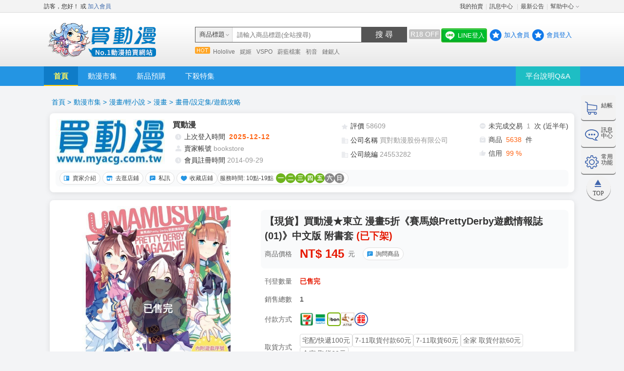

--- FILE ---
content_type: text/html; charset=UTF-8
request_url: https://m.myacg.com.tw/mo_goods_detail.php?gid=4483356
body_size: 10200
content:
<script>location.href='https://www.myacg.com.tw/goods_detail.php?gid=4483356'</script><style>
      .my_row1{
        display: flex;
      }

      .my_column1 {

      }
      .my_column2 {
        flex: 50%;
      }
</style>

<!DOCTYPE html>
<html lang="zh-Hant-TW">
<head>

<style>
/* 背景遮罩層（模糊 + 半透明黑） */
#backupNoticeOverlay {
  position: fixed;
  top: 0;
  left: 0;
  width: 100%;
  height: 100%;
  backdrop-filter: blur(6px);
  background-color: rgba(0, 0, 0, 0.3);
  z-index: 9998;
  display: none;
}

/* 彈窗主體 */
#backupNoticeModal {
  position: fixed;
  top: 50%;
  left: 50%;
  transform: translate(-50%, -50%);
  background: #ffffffcc; /* 白底 + 輕透明 */
  border: 1px solid #ccc;
  border-radius: 20px;
  padding: 30px 40px;
  box-shadow: 0 8px 30px rgba(0, 0, 0, 0.2);
  z-index: 9999;
  display: none;
  max-width: 90%;
  width: 400px;
  font-family: "Segoe UI", sans-serif;
  text-align: center;
  backdrop-filter: blur(12px);
}

#backupNoticeModal .modal-message {
  font-size: 16px;
  color: #333;
  margin-bottom: 25px;
  line-height: 1.5;
}

#backupNoticeModal .modal-close-btn {
  background: linear-gradient(to bottom, #f7f7f7, #e0e0e0);
  border: 1px solid #bbb;
  color: #333;
  border-radius: 10px;
  padding: 10px 20px;
  font-size: 15px;
  cursor: pointer;
  transition: background 0.3s ease;
}

#backupNoticeModal .modal-close-btn:hover {
  background: linear-gradient(to bottom, #eaeaea, #d5d5d5);
}
</style>

<!-- 背景模糊層 -->
<div id="backupNoticeOverlay"></div>

<!-- 彈窗內容 -->
<div id="backupNoticeModal">
  <div class="modal-message">系統備份中,反應時間較長,還請見諒！</div>
  <button class="modal-close-btn" onclick="closeBackupModal()">關閉</button>
</div>

<script>
function showBackupModal() {
  document.getElementById("backupNoticeOverlay").style.display = "block";
  document.getElementById("backupNoticeModal").style.display = "block";
}

function closeBackupModal() {
  document.getElementById("backupNoticeOverlay").style.display = "none";
  document.getElementById("backupNoticeModal").style.display = "none";
}

document.getElementById("backupNoticeOverlay").onclick = closeBackupModal;

(function () {
  const now = new Date();
  const hour = now.getHours();
  if (hour === 4) {
    const today = now.toISOString().slice(0, 10);
    const shownDate = localStorage.getItem("maintenanceNoticeShown");
    if (shownDate !== today) {
      showBackupModal();
      localStorage.setItem("maintenanceNoticeShown", today);
    }
  }
})();
</script>
  <meta charset="UTF-8" />
    <title>買動漫 | 【現貨】買動漫★東立 漫畫5折《賽馬娘PrettyDerby遊戲情報誌(01)》中文版 附書套</title>
  <script>
   var set_acg_sercial = "K0N3N0I1ZVoyTmxDakVWdGhIM05QYmR1MjJsY2piMU1RN0Y5c2ZnZ0lIR3ozVVZhU3NyWTVsYkpjQ2pTc25ZMw==";
   var set_acg_account = "";
  </script>
  <meta name="viewport" content="width=device-width, initial-scale=1, maximum-scale=1">
  <meta name="apple-mobile-web-app-capable" content="yes">
  <meta name="mobile-web-app-capable" content="yes">
  <meta name="format-detection" content="telephone=no">
  <link rel="apple-touch-icon-precomposed" href="img/shortcut_icon.jpg" />
  <meta name="apple-mobile-web-app-title" content="買動漫" />
  <link rel="icon" type="image/jpg" href="img/shortcut_icon.jpg" />
    <meta name="keywords" content="買動漫|【現貨】買動漫★東立 漫畫5折《賽馬娘PrettyDerby遊戲情報誌(01)》中文版 附書套,買動漫" />
  <meta name="description" content="買動漫|【現貨】買動漫★東立 漫畫5折《賽馬娘PrettyDerby遊戲情報誌(01)》中文版 附書套，購買【現貨】買動漫★東立 漫畫5折《賽馬娘PrettyDerby遊戲情報誌(01)》中文版 附書套到買動漫，預購商品免補單第三方支付買賣安全有保障" />
  <meta property="og:title" content="買動漫|【現貨】買動漫★東立 漫畫5折《賽馬娘PrettyDerby遊戲情報誌(01)》中文版 附書套 | 買動漫" />
  <meta property="og:description" content="買動漫|【現貨】買動漫★東立 漫畫5折《賽馬娘PrettyDerby遊戲情報誌(01)》中文版 附書套，購買【現貨】買動漫★東立 漫畫5折《賽馬娘PrettyDerby遊戲情報誌(01)》中文版 附書套到買動漫，預購商品免補單第三方支付買賣安全有保障" />
  <meta property="og:type" content="product" />
  <meta property="og:url" content="https://m.myacg.com.tw/mo_goods_detail.php?gid=4483356" />
  <meta property="og:image" content="https://cdn.myacg.com.tw/goods_images/4483356_1_202401301049299.jpg" />
  <meta property="og:site_name" content="買動漫" />

  <link rel ="alternate" media="only screen and (max-width: 992px)" href=" https://m.myacg.com.tw/mo_goods_detail.php?gid=4483356">
  <link rel ="canonical" href = "https://www.myacg.com.tw/goods_detail.php?gid=4483356"/>


    <link rel="stylesheet" type="text/css" href="css/bootstrap.min.3.3.7.css">
  
  
  <link rel="stylesheet" type="text/css" href="css/reset.css">
  <link rel="stylesheet" type="text/css" href="css/fontello.css?v=1765536290">
  <link rel="stylesheet" type="text/css" href="css/style.css?v=1765536290">
    <link rel="stylesheet" type="text/css" href="css/search-product.css?v=1765536290">
    <script type="text/javascript" src="js/jquery-3.1.1.min.js"></script>
  <script type="text/javascript" src="js/jquery.mobile-events.min.js"></script>

    <link rel="stylesheet" type="text/css" href="css/product.css?v=1765536290">
    <link rel="stylesheet" type="text/css" href="css/animation.css">
  <script type="text/javascript" src="jquery-ui-v1.12.1/jquery-ui.min.js"></script>
  <link rel="stylesheet" type="text/css" href="jquery-ui-v1.12.1/jquery-ui.min.css" />
  <!-- datalayer -->
  <script>
    window.dataLayer = window.dataLayer || [];
  </script>
  <!-- Google Tag Manager -->
  <script>(function(w,d,s,l,i){w[l]=w[l]||[];w[l].push({'gtm.start':
  new Date().getTime(),event:'gtm.js'});var f=d.getElementsByTagName(s)[0],
  j=d.createElement(s),dl=l!='dataLayer'?'&l='+l:'';j.async=true;j.src=
  'https://www.googletagmanager.com/gtm.js?id='+i+dl;f.parentNode.insertBefore(j,f);
  })(window,document,'script','dataLayer','GTM-TL67L9ZC');</script>
  <!-- End Google Tag Manager -->


<!-- Facebook Pixel Code -->

<script>

  const currentUrl = window.location.href;

  const forbiddenStrings = ['login.php', 'regiser.php','register_step2.php','register_success_v1.php','register_success_v2.php','mo_order_pay.php','mo_member_record.php','mo_member_become_seller.php','mo_order_success.php'];

  const shouldExecute = !forbiddenStrings.some(str => currentUrl.includes(str));

  if (shouldExecute)
  {
    !function(f,b,e,v,n,t,s)
    {if(f.fbq)return;n=f.fbq=function(){n.callMethod?
    n.callMethod.apply(n,arguments):n.queue.push(arguments)};
    if(!f._fbq)f._fbq=n;n.push=n;n.loaded=!0;n.version='2.0';
    n.queue=[];t=b.createElement(e);t.async=!0;
    t.src=v;s=b.getElementsByTagName(e)[0];
    s.parentNode.insertBefore(t,s)}(window, document,'script',
    'https://connect.facebook.net/en_US/fbevents.js');
    fbq('init', '4413140042044757');
    fbq('track', 'PageView');
  }

</script>
<noscript><img height="1" width="1" style="display:none"
  src="https://www.facebook.com/tr?id=4413140042044757&ev=PageView&noscript=1"
/></noscript>
<!-- End Facebook Pixel Code -->
</head>
<body>
  <!-- Google Tag Manager (noscript) -->
  <noscript><iframe src="https://www.googletagmanager.com/ns.html?id=GTM-TL67L9ZC"
  height="0" width="0" style="display:none;visibility:hidden"></iframe></noscript>
  <!-- End Google Tag Manager (noscript) -->
  <!-- Google Tag Manager (noscript) -->
  <script> dataLayer = window.dataLayer || [];
  dataLayer.push({ "event": "send_userID", "userID": set_acg_account });
  </script>
  <!-- End Google Tag Manager (noscript) -->
    <header class="pro-topbar" id="gd_head_menu">
  <h1 class="for-seo" hidden>買動漫 | 個人拍賣平台</h1>
  <h2 class="for-seo" hidden>買動漫 | 【現貨】買動漫★東立 漫畫5折《賽馬娘PrettyDerby遊戲情報誌(01)》中文版 附書套</h2>
  <div class="pro-topbar-list">
        <div class="pro-topbar-btn pro-topbar-back">
      <a href="javascript:void(0);" id="gd_close_btn"><i class="icon-left-open"></i></a>
    </div>
        <div class="pro-topbar-btn pro-topbar-btn-right" id="gd_menu_toggle">
      <a href="javascript:void(0);"><i class="icon-dot-3"></i></a>
    </div>
    <div class="pro-topbar-btn pro-topbar-btn-right">
      <a href="javascript:void(0);" class="go_shopping_car_box"  data-web='20220713170029'  ><i class="icon-basket"></i></a>
    </div>
    <!--小選單 start-->
    <div class="pro-burger bg-white" id="gd_menu">
      <ul class="pro-burger-menu">
        <li><a href="index.php"><i class="icon-home-1"></i>首頁</a></li>
        <li><a href="javascript:void(0);" id="share_disp_open"><i class="icon-share"></i>分享</a></li>
        <li><a href="mo_goods_query.php?g_id=4483356"><i class="icon-pencil"></i>提問</a></li>
        <li><a href="javascript:void(0);" id="message_ent_btn2"><i class="icon-chat-1"></i>訊息</a></li>
      </ul>
    </div>
  </div>
  <div class="pro-topbar-anchor" id="gd_menu_bar">
    <a href="javascript:void(0);" data-section-id="goods_pic_box"><span><i class="icon-location"></i>商品</span></a>
    <a href="javascript:void(0);" data-section-id="goods_desc_box"><span><i class="icon-location"></i>詳情</span></a>
    <a href="javascript:void(0);" data-section-id="goods_ask_box"><span><i class="icon-location"></i>提問</span></a>
    <a href="javascript:void(0);" data-section-id="goods_like_box"><span><i class="icon-location"></i>推薦</span></a>
  </div>
</header>

<div class="jp-window-box" id="r18_remind_box_v4"  data-web='20220930151954'  style="display:none" >
  <div class="jp-window-bg">
    <div class="jp-warn-cont bg-white">
      <div class="jp-warn-text-box">
        <div class="jp-warn-top-box">
          <div>
            <p class="font-red m-note-text">18歲限制</p>
            <div class="square_btn warning-limit "><p>限</p></div>
          </div>
          <div class="warning-img">
            <img src="img/m-warning-18.jpg">
          </div>
        </div>
        <div class="jp-warn-center-box">
          <p class="f-weight title">警告啟事</p>
          <span>未滿18歲者請勿瀏覽及購買本區商品</span>
        </div>
        <div class="warning-btn-box">
          <div class="b-warning-ok warning-item-btn" id="r18_go_v3">我已滿18歲,進入本區</div>
          <div class="b-warning-no warning-item-btn" id="no_r18_go_v3">我未滿18歲,禁止進入</div>
        </div>
      </div>
    </div>
  </div>
</div><style>
    .circle-link {
      position: fixed;
      right: 0px;
      top: 50%;
      transform: translateY(-50%);
      z-index: 999;
      display: inline-block;
    }

    .circle-link img {
      width: 80px;
      height: 80px;
    }
     .close-btn {
    position: absolute;
    top: -50px;
    right: 8px;
    width: 30px;
    height: 30px;
    background: white;
    color: black;
    border-radius: 50%;
    font-size: 16px;
    font-weight: bold;
    text-align: center;
    line-height: 32px;
    cursor: pointer;
    box-shadow: 0 0 4px rgba(0, 0, 0, 0.2);
    z-index: 1000;
  }
</style>
<div class="seo_html" style="display:none" >
  ["bookstore","\u6f2b\u756b\/\u8f15\u5c0f\u8aaa>\u6f2b\u756b>\u756b\u518a\/\u8a2d\u5b9a\u96c6\/\u904a\u6232\u653b\u7565"]</div>

<div class="pro-root mt-bottom50">
  <input type="hidden" id="g_id" value="4483356">
  <input type="hidden" id="seller_mid" value="1904">
  <input type="hidden" id="ct_id" value="508">
  <input type="hidden" id="is_buy_limit" value="0">
  <input type="hidden" id="buy_limit_amount" value="20">
  <input type="hidden" id="buyed_cnt" value="0">

    <input type="hidden" id="can_buy_qty" value="0">
  
  <input type="hidden" id="spec_cnt" value="0">
  <input type="hidden" id="youtube_id" value="">
  <input type="hidden" id="mem_login" value="0">
  <input type="hidden" id="is_full_fare" value="0">
  <input type="hidden" id="gg_enable" value="">
  <div class="pro-box">
    <div id="circleBanner" class="circle-link" >
      <a href="https://www.myacg.com.tw/coupon_activity_edm.php?cp_url=s" class="circle-link" target="_blank" style="" >
      <img src="https://cdn.myacg.com.tw/acg_images/OVDWS_141634_20250319165603.png" >
      </a>
      <span class="close-btn" onclick="document.getElementById('circleBanner').style.display='none'">X</span>
    </div>
        <div>
            <div style="text-align: center;" data-id="140" data-url="https://www.myacg.com.tw/coupon_activity_edm.php?cp_url=t" class="vend_ads_box ad-box">
        <img  data-web='20230216114005'  src="https://cdn.myacg.com.tw/vendor_images/vendor_images_b01764_20251130122456.jpg">
      </div>
          </div>
        <div class="pro-photo" id="goods_pic_box">
      <div class="tag-free-box">
                              </div>
      <ul class="pro-slidershow-box">
                    <li class="pro-slidershow-slide">

              <div class="pro-photo-link"  data-web='20230216114116' id="pic_main_new" >
                <div>
                  <img src="https://cdn.myacg.com.tw/goods_images/4483356_1_202401301049299.jpg?v=UBEZT_165459" id="pic_99_1" />
                </div>
                <div   id="pic_99"  style="position: relative;" data-web='20230214174948'  >
                  <img  data2-web="20250312y232171"  style="position:absolute;bottom:0;height:50px;width: auto;left:0px" src="https://cdn.myacg.com.tw/acg_images/ZGFTI_153908_20250904112318.png">                </div>
              </div>
            </li>
                            <div class="soldout-box">
          <div class="pro-findother-box">
            <span href="javascript:void(0);" class="pro-similar pro-photo-similar">已售完</span>
          </div>
        </div>
              </ul>
      <div class="slidershow-nb"><span class="slidershow-nb-text"></span></div>
    </div>

    <div class="pro-main-infor bg-white">
      <span class="pro-text-price pro-text-large">
        145        </span>
            <span class="pro-serial-number">G04483356</span>
      <div class="pro-sales"  data-web='20230112141159'  >
        <div  data-web='20230112142228' >
                            </div>
        <div>
          <i class="icon-share" id="share_disp_open2"></i>
          <i id="follow_btn" class="icon-heart "></i>
        </div>
        <div class="choose-model choose-modal-show" style="display: none;" id="share_box">
          <div class="choose-model-bg"></div>
          <div class="choose-model-container slideInUp animated">
            <div class="choose-close"><i class="icon-cancel-circled" id="share_disp_close"></i></div>
            <div class="choose-model-body">
              <p class="choose-model-title">立即分享</p>
              <!--div class="choose-model-list share-box">
                <div class="qrcode"><img src="qrcode_generator.php?id=4483356&from=1"></div>
                <div class="qrcode-text">邀請好友掃一掃 分享只要一秒</div>
              </div-->
              <div class="share-social-box">
                <div class="share-social-lists">
                  <div class="social-item">
                    <a href="javascript:void(0);" id="fb_share"><i class="icon-facebook-rect-1"></i><p>Facebook</p></a>
                    <a href="javascript:void(0);" id="line_share">
                      <div class="social-item-img"><img src="img/line.png"></div><p>Line</p>
                    </a>
                    <a href="javascript:void(0);">
                      <input type="text" id="copy_url" style="opacity: 0; z-index: -1; position: absolute;" readonly>
                      <div id="copy_url_btn" class="social-icon-docs-bg" data-clipboard-action="copy" data-clipboard-target="#copy_url"><i class="icon-docs"></i></div><p>複製連結</p>
                    </a>
                  </div>
                </div>
              </div>
              <div class="pro-reminder-box copy-box" style="display: none;">
                <div class="pro-warning-box"><span class="pro-warning">已複製網址</span></div>
              </div>
            </div>
            <div class="btn-box choose-model-box">
              <a href="javascript:void(0);" id="share_disp_close2" class="square-btn reset-btn choose-model-btn">取消</a>
            </div>
          </div>
        </div>
      </div>

      <div class="pro-sales"  data-web='20230112141190'  >
        <span>
        銷量 : 1&nbsp;&nbsp;        </span>
      </div>

      <div class="item-text pro-name">
        <h2>
                              <span class="item-text-name">【現貨】買動漫★東立 漫畫5折《賽馬娘PrettyDerby遊戲情報誌(01)》中文版 附書套</span>
        </h2>
      </div>
    </div>
                    <div class="choose-model choose-modal-show" id="goods_spec_box_v1" style="display: none;">
      <div class="choose-model-bg"></div>
      <div class="choose-model-container slideInUp animated">
        <div class="choose-close"><i class="icon-cancel-circled spec_box_close_v1"></i></div>
        <div class="choose-model-body">
          <div class="choose-model-title choose-model-goods">
            <div class="model-goods-img">
                            <img src="https://cdn.myacg.com.tw/goods_images/4483356_1_202401301049299.jpg?v=UBEZT_165459">
                          </div>
            <div class="model-goods-title">
              <div class="model-goods-price  pro-text-large ">145</div>
              <div class="model-goods-text-box">
                                <div class="model-goods-stock">庫存：0</div>
                                <div class="model-goods-text">請選擇數量
                                </div>
              </div>
            </div>
          </div>

          


          <div class="model-goods-select">
            <div class="model-goods-quantity">
              <div class="model-goods-quantity-box">
                <div class=" model-goods-left"><span class="model-goods-item model-goods-item-ok">請選擇數量</span></div>
                <div class="model-goods-number model-goods-right">
                  <div class="goods-number-minus"><i class="icon-minus"></i></div>
                                    <input type="number"  data-web='20211119opq'  name="goods_input_qty" class="goods-number-edit" value="1">
                                                      <div class="goods-number-append"><i class="icon-plus"></i></div>
                </div>
              </div>
            </div>
          </div>
                  </div>
        <div class="btn-box">
          <div class="modal-goods-btn modal-goods-btn"  data-web='20221111150239'  >
                        <div class="modal-goods-addcart-btn"  data-web='20221111150236'  id="add_shopping_car_btn2">加入購物車</div>
                                    <div class="bar-nobuy"  data-web='20221111150232'  >立即購買</div>
                      </div>
        </div>
      </div>
    </div>
    <div class="pro-area ship_box_open"  data-web='20211202B'  >
      <div class="pro-area-box">
        <div class="pro-area-title">物流</div>
        <div class="pro-area-text">7-11取貨付款 / 全家、OK、萊爾富取貨付款 / 7-11純取貨 / 全家、OK、萊爾富純取貨 / 宅配/快遞 / </div>
        <a href="javascript:void(0);"><i class="icon-angle-right"></i></a>
        <div id="goods_ship_box" class="choose-model choose-modal-show" style="display: none;">
          <div class="choose-model-bg"></div>
          <div class="choose-model-container slideInUp animated">
            <div class="choose-close"><i class="icon-cancel-circled ship_box_close"></i></div>
            <div class="choose-model-body">
              <p class="choose-model-title">運送方式</p>
              <div class="choose-model-list"><p>7-11取貨付款 60 元</p><p>全家、OK、萊爾富取貨付款 60 元</p><p>7-11純取貨 60 元</p><p>全家、OK、萊爾富純取貨 60 元</p><p>宅配/快遞 100 元</p></div>
            </div>
            <div class="btn-box choose-model-box">
              <a href="javascript:void(0);" class="square-btn sure-btn choose-model-btn ship_box_close">確定</a>
            </div>
          </div>
        </div>
      </div>
    </div>
    <div class="pro-area pay_box_open" >
      <div class="pro-area-box">
        <div class="pro-area-title">付款</div>
        <div class="pro-area-text">帳戶餘額付款 / 取貨付款 /  ATM轉帳 / 超商條碼繳費 / </div>
        <a href="javascript:void(0);"><i class="icon-angle-right"></i></a>
        <div id="goods_pay_box" class="choose-model choose-modal-show" style="display: none;">
          <div class="choose-model-bg"></div>
          <div class="choose-model-container slideInUp animated">
            <div class="choose-close"><i class="icon-cancel-circled pay_box_close"></i></div>
            <div class="choose-model-body">
              <p class="choose-model-title">付款方式</p>
              <div class="choose-model-list"><p>帳戶餘額付款</p><p>7-11 取貨付款</p><p>全家、OK、萊爾富 取貨付款</p><p>ATM轉帳 - 台北富邦</p><p>ATM轉帳 - 中國信託</p><p>ATM繳費 - 中華郵政</p><p>超商條碼繳費</p></div>
            </div>
            <div class="btn-box choose-model-box">
                <a href="javascript:void(0);" class="square-btn sure-btn choose-model-btn pay_box_close">確定</a>
            </div>
          </div>
        </div>
      </div>
    </div>
    <div class="pro-area" >
      <div class="pro-seller-box">
        <div class="pro-seller-photo">
          <a href="mo_seller_market.php?seller=1904">
                      <img src="https://cdn.myacg.com.tw/goods_images/store_pic_202403261235019.jpg" />
                    </a>
        </div>
        <div class="pro-seller-text-box">
          <a href="javascript:void(0);">
            <p class="pro-seller-title">
            買動漫            </p>
          </a>
          <p class="pro-seller-title pro-seller-text">
            <span>信用度：</span>
            <a href="mo_member_credit.php?id=1904&btn_type=1"><span class="font-og" id="member_credit_percent"></span></a>
            <span  data2-web='20250522143340'  >(上線中)</span>
          </p>
        </div>
      </div>

      <div style="padding: 0.1em 0.1em;margin-top: 0.4em;background: #fff;font-size:12px"  data-web='20221230140115'  >
      公司名稱：<font style="color:orange">買對動漫股份有限公司</font>　　
      公司統編：<font style="color:orange">24553282</font>      </div>

      <div class="pro-seller-link-box">
        <a href="mo_seller_market.php?seller=1904" class="seller-link">逛賣場</a>
        <a href="mo_seller_market.php?seller=1904&tab=info" class="seller-link">賣家介紹</a>
        <a href="mo_private_message.php?seller_mid=1904"  data2-web='2025041e'  class="seller-link" id="">私訊賣家</a>
        <a href="javascript:void(0);" style="display:none"  data2-web='20250411143306'  class="seller-link" id="collect_seller_btn">收藏賣家</a>
      </div>
    </div>
    <div class="pro-area product-summary">
      <div class="pro-area-box"><div class="pro-area-title">商品摘要</div></div>
      <div class="pro-area-box">
        <div class="pro-area-title pro-area-text-left">分類</div>
        <div class="pro-area-text pro-area-text-right" id="good_category_text"></div>
      </div>
            <div class="pro-area-box">
        <div class="pro-area-title pro-area-text-left">刊登數量</div>
        <div class="pro-area-text pro-area-text-right">已售完</div>
      </div>
            <div class="pro-area-box">
        <div class="pro-area-title pro-area-text-left">上架時間</div>
        <div class="pro-area-text pro-area-text-right">2024-01-30 10:49:29</div>
      </div>
      <div class="pro-area-box">
        <div class="pro-area-title pro-area-text-left">購買條件</div>
        <div class="pro-area-text pro-area-text-right color_blue">
        使用超商取貨付款：負評≦1分&nbsp;&nbsp;超商未取貨≦1次&nbsp;&nbsp;未完成交易≦1次&nbsp;&nbsp;        </div>
      </div>
    </div>

    
    <div class="pro-area" id="goods_desc_box">
      <div class="pro-area-box"><div class="pro-area-title">商品詳情</div></div>
      <div class="product-details-text">
              <div style="font-size:14px" >賽馬娘PrettyDerby遊戲情報誌(01)<br />
售 價：290元<br />
作 者：Post Media編集部 <br />
出版社：東立<br />
規 格：菊8開21*28cm<br />
語 言：繁體中文<br />
上市日：112/ 07月<br />
<br />
內容簡介<br />
本書是電玩賽馬娘的情報書，這是一款玩家成為訓練員去培育賽馬娘，然後讓她去參加競賽的遊戲。<br />
本書將徹底解說角色＆遊戲的玩法、角色聲優長篇訪談。<br />
從鄉下轉學到大都市的特雷森學園的賽馬娘•特別週，朝著「日本第一馬娘」的稱號而前進，希望有一天在「閃耀系列賽」稱霸！<br />
在特雷森學園裡遇到很多各有特色，實力高強的學生。<br />
風靡日港的賽馬電玩遊戲「賽馬娘」降臨台灣，本書詳細介紹遊戲角色、玩法，提供大量彩圖，玩家們絕對不可錯過！</div>
              </div>



    </div>
          <div class="pro-area">
      <div class="pro-area-box"><div class="pro-area-title">賣場規則</div></div>
      <div class="product-details-text">
        <div>
          <iframe src="mo_market_rule_detail.php?g_mid=1904" id="gd_market_rule_frame" width="100%" marginwidth="0" marginheight="0" scrolling="No" frameborder="0"></iframe>
        </div>
      </div>
    </div>
        <div class="pro-area ask-goods" id="goods_ask_box">
      <div class="pro-area-box"><div class="pro-area-title">詢問商品</div></div>
            <div class="about-goods-area">
        <div class="pro-area-box">
          <p class="ask-item-text">還沒有人提問</p>
        </div>
        <div class="btn-box toshow-ask-btn">
          <div class="square_btn goods_query_go">去提問</div>
        </div>
      </div>
          </div>
    <div class="main-section" id="goods_like_box">
      <div class="product-body">
        <div class="pro-maylike-box">
          <span class="line"></span>
          <div class="pro-maylike-text">
            <i class="icon-heart"></i>
            <span>猜您喜歡</span>
          </div>
        </div>
        <div class="product-thumbnail">
          <div class="product-thumbnail-box"></div>
          <div id="maylike_loading_box" class="loading-box color_blue">
            <i class="demo-icon icon-spin4 animate-spin"></i>
            <span class="load-text">loading...</span>
          </div>
        </div>
      </div>
    </div>
  </div>
</div>
<div class="pro-photo-gallery" style="display: none;">
  <div class="pro-photo-show">
    <a href="javascript:void(0);" class="photo-show-close"><i class="icon-cancel-circled" id="big_pic_box_close"></i></a>
    <ul class="photo-show-box">
      <li class="photo-show-item"><img src="https://cdn.myacg.com.tw/goods_images/4483356_1_202401301049299.jpg" id="big_pic_show"></li>
    </ul>
  </div>
</div>
<div class="pro-reminder-box jp-window complaint-msg-box alternate-text-box" style="display: none;" id="wait_success_box">
  <div class="msg-cont-box">
    <div class="msg-cont-body">
      <div class="msg-cont-title-box">
        <div class="msg-cont-title f-weight">您已成功登記候補資格！</div>
      </div>
      <div class="msg-cont-item msg-item-text">
        <p>候補順序將於「買動漫最新公告」和「買動漫粉絲團」公布！</p>
      </div>
      <div class="msg-cont-item msg-item-text">
        <p><span class="f-weight font-og">《候補說明》</span><br/>若有正取會員未於期限內完成繳費，將取消其資格，並依照候補順序釋放名額。－ 若您候補資格成功遞補，工作人員將發送 「簡訊」 通知您至 「7-11ibon繳費」 ，請保持手機訊號通暢。請於訂單期限內完成繳費，方可取得正式簽名資格！</p>
      </div>
      <div class="msg-cont-item msg-item-text">
        <p>如有任何問題，請致電買動漫客服，感謝您的支持與配合！</p>
      </div>
    </div>
    <div class="choose-model-box jp-window-btn-box">
      <a href="javascript:void(0);" class="square-btn sure-btn choose-model-btn" id="wait_success_close_btn">確定</a>
    </div>
  </div>
</div>

<div class="textarea-msg-box" style="display: none;" id="goods_replenish_area">
  <div class="textarea-msg-bg">
    <div class="msg-textarea-cont">
      <div class="msg-title f-weight"><p>輸入補貨數量</p></div>
      <div class="replenishment-item">
        <input type="text" placeholder="請輸入補貨數量" id="goods_replenish_input">
      </div>
      <div class="recp-btn-box">
        <div class="psw-btn recp-btn" id="goods_replenish_sure_btn">確定</div>
        <div class="psw-btn psw-no-btn" id="goods_replenish_cancel_btn">取消</div>
      </div>
    </div>
  </div>
</div>

<script type="text/javascript" src="js/goods_detail_youtube.js?v=1765536291"></script>
<footer class="footer_navbar_box">
  <div class="footer_navbar sp_footer_navbar">
    <div class="footer_navbar_link">
      <a href="mo_message_center.php" id="gd_message_box">
        <span class="icon-chat-1 f_22"></span><p>訊息</p>
        <span id="message_cnt"></span>
      </a>
      <a href="mo_login.php" id="gd_login_box">
        <span class="icon-user f_22"></span><p>登入</p>
        <span id="message_cnt"></span>
      </a>
      <a href="mo_follow_list.php">
        <span class="icon-heart f_22"></span><p>追蹤</p>
        <span id="follow_cnt"></span>
      </a>
      
                  <div class="bar-btn-product single-bar-btn-product no-enter-btn">
              <a href="javascript:void(0);"><div class="bar-btn bar-buynow">已售完</div></a>
            </div>
                </div>
  </div>
</footer>
<a class="gotop" id="gotop"><div class="top_btn"><i>TOP</i></div></a>
<div class="textarea-msg-box link-pc-box" style="display: none;">
  <div class="textarea-msg-bg">
    <div class="msg-textarea-cont">
      <div class="msg-title f-weight"><p>此功能尚未開放，請連至電腦版</p></div>
      <div class="recp-btn-box">
        <div id="go_pc_vers" class="psw-btn recp-btn">前往電腦版</div>
        <div id="cancel_pc_vers" class="psw-btn psw-no-btn">取消</div>
        <form id="go_pc_form" method="post" action="mo_go_pc_middleware.php"><input type="hidden" id="go_pc_url" name="go_pc_url" value=""></form>
      </div>
    </div>
  </div>
</div>
<div class="choose-model choose-modal-show" id="goods_spec_box_v2" style="display: none;">
  <div class="choose-model-bg"></div>
  <div class="choose-model-container slideInUp animated">
    <div class="choose-close"><i class="icon-cancel-circled spec_box_close"></i></div>
    <div class="choose-model-body">
      <div class="choose-model-title choose-model-goods">
        <div class="model-goods-img">
          <img id="spec_main_pic" src="">
        </div>
        <div class="model-goods-title">
          <div class="model-goods-price pro-text-large "><span id="spec_main_price"></span></div>
          <div class="model-goods-text-box">
            <div class="model-goods-stock">庫存：<span id="spec_main_amount"></span></div>
            <div class="model-goods-text">請選擇規格、數量</div>
          </div>
        </div>
      </div>
      <div class="model-goods-select">
        <div class="model-goods-title-text">
          <div class="model-goods-left">規格</div>
          <div class="model-goods-right">數量</div>
        </div>
        <div class="model-goods-quantity"></div>
      </div>
    </div>
    <div class="btn-box">
      <div class="modal-goods-btn modal-goods-btn">
        <div class="modal-goods-addcart-btn" id="add_shopping_car_btn_v2">加入購物車</div>
      </div>
    </div>
  </div>
</div>
<div class="account-stop-box" style="display: none;" id="foot_login_box">
  <div class="account-stop-bg" id="foot_login_bg_box">
    <div class="account-stop-cont">
      <div class="account-stop-text"><p>請先登入會員</p></div>
      <div class="account-stop-btn" onclick="location.href='mo_login.php';">確定</div>
    </div>
  </div>
</div>
<script type="text/javascript" src="js/mobile_common.js?v=1765536291"></script>
<script type="text/javascript" src="js/jquery.mobile-events.min.js"></script>
<script type="text/javascript" src="js/clipboard.min.js"></script>
<script type="text/javascript" src="js/goods_detail_page.js?v=1765536291"></script>
<script type="text/javascript" src="js/goods_maylike.js?v=1765536291"></script>
<script type="text/javascript" src="js/add_shopping_car.js?v=1765536291"></script>
<script type="text/javascript">
$(function(){
  var page_name = 'mo_goods_detail';
  var is_login = '0';
  var cookie_path = '/';

  $('#gotop').hide();
  $(window).off('scroll',doScrollTop);

  $('#gotop').click(function(){
    $('html, body').scrollTop(0);
  })

  $(window).on('scroll',doScrollTop);

  $('#go_pc_vers').on('click',function(){
    var go_pc_url = $(this).data('pc-url') || '';
    $(this).removeAttr('data-pc-url');

    if(go_pc_url!='')
    {
      $('#go_pc_url').val(go_pc_url);
      $('#go_pc_form').submit();
    }
  })

  $('#cancel_pc_vers').on('click',function(){
    $('.link-pc-box').hide(400);
  })

  $('a.go_pc_point').on('click',function(){
    var go_pc_url = $(this).data('pc-url') || '';
    $('.link-pc-box').show('400');
    $('#go_pc_vers').attr('data-pc-url', go_pc_url);
  })

  $('#gd_menu').on('click','li',function(){
    $('#gd_menu').hide(400);
  })

  $('#message_ent_btn , #message_ent_btn2').on('click',function(){
    if(is_login != '1')
    {
      doOpenLoginBox();
    }
    else
    {
      location.href = 'mo_message_center.php';
    }
  })

  $('.go_shopping_car_box').on('click',function(){

    if(is_login != '1')
    {
      doOpenLoginBox();
    }
    else
    {
      location.href = 'mo_shopping_car.php';
    }
  })  

  $('#cent_chk_btn').on('click',function(){
    if(is_login!='1')
    {
      doOpenLoginBox();
    }
    else
    {
      location.href = 'mo_member_center.php';
    }
  })

  function doOpenLoginBox()
  {
    $('#foot_login_box').show();
    $('#foot_login_bg_box').on('click',doCloseLoginBox);
  }

  function doCloseLoginBox()
  {
    $('#foot_login_box').hide();
    $('#foot_login_bg_box').off('click',doCloseLoginBox);
  }

  function doScrollTop()
  {
    if( page_name=='mo_order_process' || page_name=='mo_message_center' ) return false;
    
    if($(window).scrollTop() == 0 ){
      $('#gotop').hide();
    } else {
      $('#gotop').show();
    }
  }

  if( is_login=='1' && (page_name=='home_page' || page_name=='mo_goods_list' || page_name=='mo_goods_detail' || page_name=='mo_order_process' || page_name=='mo_message_center' || page_name=='mo_member_center' || page_name=='mo_goods_scan' || page_name=='mo_member_credit' || page_name=='mo_seller_market' || page_name=='mo_privacy_policy' || page_name=='mo_follow_list' || page_name=='mo_coin' || page_name=='mo_collect_seller') )
  {
    $.ajax({
      url: 'mobile_api/member_data_api.php',
      type: 'POST',
      dataType: 'json',
      data: { act: 'read_member_info' }
    })
    .always(function(obj) {
      if( obj.status && obj.status == "success" )
      {
        var message_cnt = obj.message_cnt || '';
        var shopping_car_cnt = obj.shopping_car_cnt || '';
        var follow_cnt = obj.follow_cnt || '';

        if( message_cnt!='' )
        {
          $('#message_cnt').addClass("footer-navbar-link-counter").text(message_cnt);
        }
        else
        {
          $('#message_cnt').removeClass("footer-navbar-link-counter").text('');
        }

        if( page_name=='home_page' || page_name=='mo_goods_list' || page_name=='mo_message_center' || page_name=='mo_member_center' || page_name=='mo_goods_scan' || page_name=='mo_member_credit' || page_name=='mo_seller_market' || page_name=='mo_privacy_policy' || page_name=='mo_follow_list' || page_name=='mo_collect_seller'  || page_name=='mo_coin' )
        {
          if( shopping_car_cnt!='' )
          {
            $('#shopping_car_cnt').addClass("footer-navbar-link-counter").text(shopping_car_cnt);
          }
          else
          {
            $('#shopping_car_cnt').removeClass("footer-navbar-link-counter").text('');
          }
        }
        else if( page_name=='mo_goods_detail' )
        {
          if( follow_cnt!='' )
          {
            $('#follow_cnt').addClass("footer-navbar-link-counter").text(follow_cnt);
          }
          else
          {
            $('#follow_cnt').removeClass("footer-navbar-link-counter").text('');
          }
        }
        else if( page_name=='mo_order_process' )
        {
          if( shopping_car_cnt!='' )
          {
            $('#shopping_car_cnt').addClass("footer-navbar-link-counter").text(shopping_car_cnt);
            $('#shopping_car_cnt_by_head').text(shopping_car_cnt);
          }
          else
          {
            $('#shopping_car_cnt').removeClass("footer-navbar-link-counter").text('');
            $('#shopping_car_cnt_by_head').text(0);
          }
        }
      }
    })
  }

  if( page_name=='mo_goods_detail' )
  {
    if(is_login!='1')
    {
      $('#gd_login_box').show();
      $('#gd_message_box').hide();
    }
    else
    {
      $('#gd_login_box').hide();
      $('#gd_message_box').show();
    }
  }
})
</script>
</body>
</html>
<script>
  $('.spec_imag_class').click(function()
  {
    img = $(this).data('img');
    if (img)
    {
      $('#show_img').attr('src',img)
    }
  })
</script>

--- FILE ---
content_type: text/html; charset=UTF-8
request_url: https://www.myacg.com.tw/goods_detail.php?gid=4483356
body_size: 45511
content:
<!DOCTYPE html PUBLIC "-//W3C//DTD XHTML 1.0 Transitional//EN" "http://www.w3.org/TR/xhtml1/DTD/xhtml1-transitional.dtd">
<html xmlns="http://www.w3.org/1999/xhtml" lang="zh-Hant-TW">
<head>
<link rel="shortcut icon" href="https://cdn.myacg.com.tw/images/favicon.ico" />
<style>
/* 背景遮罩層（模糊 + 半透明黑） */
#backupNoticeOverlay {
  position: fixed;
  top: 0;
  left: 0;
  width: 100%;
  height: 100%;
  backdrop-filter: blur(6px);
  background-color: rgba(0, 0, 0, 0.3);
  z-index: 9998;
  display: none;
}

/* 彈窗主體 */
#backupNoticeModal {
  position: fixed;
  top: 50%;
  left: 50%;
  transform: translate(-50%, -50%);
  background: #ffffffcc; /* 白底 + 輕透明 */
  border: 1px solid #ccc;
  border-radius: 20px;
  padding: 30px 40px;
  box-shadow: 0 8px 30px rgba(0, 0, 0, 0.2);
  z-index: 9999;
  display: none;
  max-width: 90%;
  width: 400px;
  font-family: "Segoe UI", sans-serif;
  text-align: center;
  backdrop-filter: blur(12px);
}

#backupNoticeModal .modal-message {
  font-size: 16px;
  color: #333;
  margin-bottom: 25px;
  line-height: 1.5;
}

#backupNoticeModal .modal-close-btn {
  background: linear-gradient(to bottom, #f7f7f7, #e0e0e0);
  border: 1px solid #bbb;
  color: #333;
  border-radius: 10px;
  padding: 10px 20px;
  font-size: 15px;
  cursor: pointer;
  transition: background 0.3s ease;
}

#backupNoticeModal .modal-close-btn:hover {
  background: linear-gradient(to bottom, #eaeaea, #d5d5d5);
}
</style>

<!-- 背景模糊層 -->
<div id="backupNoticeOverlay"></div>

<!-- 彈窗內容 -->
<div id="backupNoticeModal">
  <div class="modal-message">系統備份中,反應時間較長,還請見諒！</div>
  <button class="modal-close-btn" onclick="closeBackupModal()">關閉</button>
</div>

<script>
function showBackupModal() {
  document.getElementById("backupNoticeOverlay").style.display = "block";
  document.getElementById("backupNoticeModal").style.display = "block";
}

function closeBackupModal() {
  document.getElementById("backupNoticeOverlay").style.display = "none";
  document.getElementById("backupNoticeModal").style.display = "none";
}

document.getElementById("backupNoticeOverlay").onclick = closeBackupModal;

(function () {
  const now = new Date();
  const hour = now.getHours();
  if (hour === 4) {
    const today = now.toISOString().slice(0, 10);
    const shownDate = localStorage.getItem("maintenanceNoticeShown");
    if (shownDate !== today) {
      showBackupModal();
      localStorage.setItem("maintenanceNoticeShown", today);
    }
  }
})();
</script>
<script>
   var set_acg_sercial = "QnBwUlVNNjVuYmptVmZ0V2J5N2ZEZGMrN1NTZXdnclcrWmoxT0Rac1FQK291SDNSSnRGcjMzNENpbDVCTWNOYQ==";
   var set_acg_account = "";
</script>




  <!-- datalayer -->
    <script>
      window.dataLayer = window.dataLayer || [];
    </script>
    <!-- Google Tag Manager -->
    <script>(function(w,d,s,l,i){w[l]=w[l]||[];w[l].push({'gtm.start':
    new Date().getTime(),event:'gtm.js'});var f=d.getElementsByTagName(s)[0],
    j=d.createElement(s),dl=l!='dataLayer'?'&l='+l:'';j.async=true;j.src=
    'https://www.googletagmanager.com/gtm.js?id='+i+dl;f.parentNode.insertBefore(j,f);
    })(window,document,'script','dataLayer','GTM-TL67L9ZC');</script>
  <!-- End Google Tag Manager -->

<meta http-equiv="Content-Type" content="text/html; charset=utf-8" />
        <title>【現貨】買動漫★東立 漫畫5折《賽馬娘PrettyDerby遊戲情報誌(01)》中文版 附書套 | 畫冊/設定集/遊戲攻略 | 漫畫 | 買動漫</title>
        <meta name="keywords" content="買動漫|【現貨】買動漫★東立 漫畫5折《賽馬娘PrettyDerby遊戲情報誌(01)》中文版 附書套,畫冊/設定集/遊戲攻略,買動漫" />
        <meta name="description" content="買動漫|【現貨】買動漫★東立 漫畫5折《賽馬娘PrettyDerby遊戲情報誌(01)》中文版 附書套，購買畫冊/設定集/遊戲攻略到買動漫，預購商品免補單第三方支付買賣安全有保障" />

        <link rel="canonical" href="goods_detail.php?gid=4483356&gname=【現貨】買動漫★東立 漫畫5折《賽馬娘PrettyDerby遊戲情報誌(01)》中文版 附書套&store_name=買動漫" />        <link rel ="alternate" media="only screen and (max-width: 992px)" href="https://m.myacg.com.tw/mo_goods_detail.php?gid=4483356">

        <meta property="og:title" content="買動漫|【現貨】買動漫★東立 漫畫5折《賽馬娘PrettyDerby遊戲情報誌(01)》中文版 附書套 | 畫冊/設定集/遊戲攻略 | 漫畫 | 買動漫" />
        <meta property="og:description" content="買動漫|【現貨】買動漫★東立 漫畫5折《賽馬娘PrettyDerby遊戲情報誌(01)》中文版 附書套，購買畫冊/設定集/遊戲攻略到買動漫，預購商品免補單第三方支付買賣安全有保障" />
        <meta property="og:image" content="https://cdn.myacg.com.tw/goods_images/4483356_1_202401301049299.jpg" />
        <meta property="og:type" content="product" />

    <meta property="og:image" content="" />
<meta property="og:site_name" content="買動漫" />
<!-- build:css -->
<style>
.slide-back-icon>img{
  max-width: 70px;
  padding-top: 1em;
}

    li.line_text {
    padding: 0.5em 0 0 0 !important;
    margin-right: 0 !important;
     background: none !important;
     margin-top: -0.33em;
    color: #fff;
    font-weight: 500;
}

.line_fix {
    margin: 2.3em 2.5em 0 0;
    padding-right: 13px;
}
#header ul.tright a.line_square_btn{
    background: #00BD2D;
    display: flex;
}
.square_btn.line_square_btn{
   border:solid 2px #2fbf29;
}
a.line_square_btn img{
    max-width: 20px;
        margin: 0.2em 0.5em 0.1em 0.25em;
}
#header ul.tright a.line_square_btn:hover{
    opacity: 0.8;
    text-decoration: none;
}
#header input[type="checkbox"]:checked + .r18_text {
  background-color:#FA8D9D;
}
#header input[type="checkbox"] + .r18_text{
  background-color:#C2C2C2;
}
#header label a:hover{
  color:#ffff;
  cursor: pointer;
}

.S-out-btn {
        color: #0061a5 !important;
        border: 1px #c5e8fd solid;
        background: linear-gradient(to bottom, #FAFEFF, #c4e7fd);
        box-shadow: inset 0 1px 0 rgba(255, 255, 255, 0.2), 0 2px 2px rgba(0, 0, 0, 0.22);
        padding: 0.3em 0.5em;
        border-radius: 3px;
        margin-right: 0.5em;
    }
    .S-out-btn:hover {
        text-decoration: none;
        opacity: 0.85;
    }
</style>
<link href="https://cdn.myacg.com.tw/css/jquery-ui-1.8.19.custom.css?20140410" rel="stylesheet" type="text/css" />
<link href="https://cdn.myacg.com.tw/css/basic.css?v=7" rel="stylesheet" type="text/css" />
<link href="https://cdn.myacg.com.tw/css/mem_style.css?v=7" rel="stylesheet" type="text/css" />
<link href="https://cdn.myacg.com.tw/css/jcarousel_skin.css" rel="stylesheet" type="text/css" />
<link href="https://cdn.myacg.com.tw/css/style.css?v=7" rel="stylesheet" type="text/css" />
<link href="https://cdn.myacg.com.tw/css/pei_reset.css?v=7" rel="stylesheet" type="text/css" />
<link href="https://cdn.myacg.com.tw/css/pei_shared_components_area.css?v=7" rel="stylesheet" type="text/css" />
<link href="https://cdn.myacg.com.tw/css/pei_product_page_default.css?v=7" rel="stylesheet" type="text/css" />
<link href="https://cdn.myacg.com.tw/css/pei_product_page_rwd.css?v=7" rel="stylesheet" type="text/css" />


<!-- patrick 20180629 首頁按鈕 -->
<link rel="stylesheet" type="text/css" href="fb_board/css/FB.css?v=" />
<link rel="stylesheet" type="text/css" href="fb_board/css/fontello.css?v=">




<link rel="apple-touch-icon" href="mobile_images/apple-touch-icon.jpg" />
<meta name="apple-mobile-web-app-title" content="買動漫" />
<!-- endbuild -->
<!-- build:js -->
<script type="text/javascript" src="https://cdn.myacg.com.tw/js/jquery-1.7.2.min.js"></script>
<script type="text/javascript" src="https://cdn.myacg.com.tw/js/comm.js?v="></script>
<script type="text/javascript" src="https://cdn.myacg.com.tw/js/jquery.blockUI.js"></script>
<script type="text/javascript" src="https://cdn.myacg.com.tw/js/jquery-ui-1.8.19.custom.min.js"></script>
<script type="text/javascript" src="https://cdn.myacg.com.tw/js/jquery.keypad.js"></script>
<script type="text/javascript" src="https://cdn.myacg.com.tw/js/jquery.colorbox-min.js"></script>
<script type="text/javascript" src="https://cdn.myacg.com.tw/js/jquery.countdown.js"></script>
<script type="text/javascript" src="https://cdn.myacg.com.tw/js/jquery.jcarousel.min.js"></script>
<script type="text/javascript" src="https://cdn.myacg.com.tw/js/jquery.lazyload.min.js"></script>
<script type="text/javascript" src="https://cdn.myacg.com.tw/js/twzipcode-1.4.1.js"></script>
<script type="text/javascript" src="https://cdn.myacg.com.tw/js/page_v2.js?v="></script>
<script>

re_html_js();

function re_html_js()
{
  const currentUrl = window.location.href;
  const previousUrl = localStorage.getItem('previousUrl');
  let refreshCount = localStorage.getItem('refreshCount') ? parseInt(localStorage.getItem('refreshCount')) : 0;

  if (previousUrl !== currentUrl) {
      refreshCount = 1;
  } else {
      refreshCount++;
  }

  localStorage.setItem('previousUrl', currentUrl);
  localStorage.setItem('refreshCount', refreshCount);

}
</script>
<script async src="//pagead2.googlesyndication.com/pagead/js/adsbygoogle.js"></script>

<!-- endbuild -->

<style type="text/css">
  h2 {display : inline}
</style>

<!-- Google Tag Manager -->
<script>(function(w,d,s,l,i){w[l]=w[l]||[];w[l].push({'gtm.start':
new Date().getTime(),event:'gtm.js'});var f=d.getElementsByTagName(s)[0],
j=d.createElement(s),dl=l!='dataLayer'?'&l='+l:'';j.async=true;j.src=
'https://www.googletagmanager.com/gtm.js?id='+i+dl;f.parentNode.insertBefore(j,f);
})(window,document,'script','dataLayer','GTM-TL67L9ZC');</script>
<!-- End Google Tag Manager -->


<script>
  (adsbygoogle = window.adsbygoogle || []).push({
    google_ad_client: "ca-pub-3611465845566763",
    enable_page_level_ads: true
  });
</script>


<!-- Facebook Pixel Code -->
<script>

  const get_url = window.location.href;
  const startIndex = get_url.lastIndexOf('/') + 1;
  const endIndex = get_url.indexOf('?') + 1;
  let extracted = get_url.substring(startIndex, endIndex);

  if(extracted != 'login.php?' && extracted != 'register.php?' && extracted != 'register_step2.php?' && extracted != 'register_success_v1.php?' && extracted != 'register_success_v2.php?'){
    !function(f,b,e,v,n,t,s)
    {if(f.fbq)return;n=f.fbq=function(){n.callMethod?
    n.callMethod.apply(n,arguments):n.queue.push(arguments)};
    if(!f._fbq)f._fbq=n;n.push=n;n.loaded=!0;n.version='2.0';
    n.queue=[];t=b.createElement(e);t.async=!0;
    t.src=v;s=b.getElementsByTagName(e)[0];
    s.parentNode.insertBefore(t,s)}(window, document,'script',
    'https://connect.facebook.net/en_US/fbevents.js');
    fbq('init', '4413140042044757');

    if(extracted != 'order_success.php?'){
      fbq('track', 'PageView');
    }
  }

</script>
<noscript><img height="1" width="1" style="display:none"
  src="https://www.facebook.com/tr?id=4413140042044757&ev=PageView&noscript=1"
/></noscript>
<!-- End Facebook Pixel Code -->
</head>

<body style="font-family: Microsoft JhengHei;">
<!-- Google Tag Manager (noscript) -->
<noscript><iframe src="https://www.googletagmanager.com/ns.html?id=GTM-TL67L9ZC"
height="0" width="0" style="display:none;visibility:hidden"></iframe></noscript>
<!-- End Google Tag Manager (noscript) -->
<!-- Google Tag Manager (noscript) -->
<script> dataLayer = window.dataLayer || [];
dataLayer.push({ "event": "send_userID", "userID": set_acg_account });
</script>
<!-- End Google Tag Manager (noscript) -->



  <li id="exp" style="display:none;"><a href="javascript:void(0);" id="expa" class="on"></a></li>

    <!--表頭 start-->
    <!-- 首頁制定廣告 op -->
    
      <!-- 首頁制定廣告 ed -->
    <div id="topbar">
        <div class="wrap ">
              <div class="L_float">訪客，您好！  <!--[<a href="#">使用FB登入</a>]-->或 <a href="register.php" class="blue">加入會員</a></div>
      <ul class="r_box clearfix">
                <li class="item"><a href="member_center_v2.php">我的拍賣</a><em>│</em></li>
        <li class="item"><a href="message_center_w.php">訊息中心
                                                </a><em>│</em></li>
                <li class="item"><a href="news_list.php">最新公告</a><em>│</em></li>
                <li class="item help" onmouseover="document.getElementById('menu').style.display='block';" onmouseout="document.getElementById('menu').style.display='none';">
                  <a href="help_center.php" class="ico">幫助中心</a>
                    <ul id="menu" class="list" style="display:none">
                        <li><a href="help_center.php?type=1&sub_type=114">新手上路</a></li>
                        <li><a href="help_center.php?type=53&sub_type=54">買家須知</a></li>
                        <li><a href="help_center.php?type=58&sub_type=119">賣家須知</a></li>
                        <li><a href="help_center.php?type=44&sub_type=45">第三方交易平台說明</a></li>
                        <li><a href="help_center.php?type=97&sub_type=98">常見問題Q&A</a></li>
                    </ul>
                </li>
            </ul>
        </div>
    </div>
    <div id="header" class="clearfix" >
      <div class="navlogo">
          <div class="center1100 clearfix">
                <h1 title="買動漫">
                  <!-- 行銷廣告 A 區 op -->
                    <a href="https://www.myacg.com.tw/index.php?" class="logo" target="_self" onMouseUp="count('2230','https://www.myacg.com.tw/index.php?','1')">
                      <img src="https://cdn.myacg.com.tw/acg_images/myacg_acg_20180308190924.png" alt="買動漫Myacg拍賣平台" />
                    </a>
                    <!-- 行銷廣告 A 區 ed -->
                </h1>

          <div class="midBox">
                    <div class="srchBox">

                        <form id="head_form" name="head_form" method="get">

                            <div class="frm" id="frm" style="overflow:visible;">
                                <div class="box">
                                    <span></span>
                                    <ul id="pool">
                                    </ul>
                                </div>
                            </div>
                            <input id="switch" type="hidden" value="0" />

                                          <input name="keyword" id="input" type="text" class="keyword" style="color: #000000;" placeholder="請輸入關鍵字" value="" maxlength=50 onkeydown="doPasswdEnter(event)">
                            <a href="javascript:void(0);" id="doSearchBtn" onClick="go_search();" class="submit">搜 尋</a>
              <input type="checkbox"  style="margin-right: 5px; display: none;" id="checkbox_r18_id"  />
              <label class="r18_text" for="checkbox_r18_id" style="white-space: nowrap; display:inline-block; color:#ffff; border-radius:3px; width:58px; text-align:center; margin-left:6px; margin-top:9px; position: absolute; padding: 3px; top: -4px; right: 2px;">
                <a style="color:#ffff; text-decoration:none;">R18 OFF</a>
              </label>
                        </form>
                    </div>
                    <div class="search_hot clearfix">
                                            <a href="https://www.myacg.com.tw/goods_list.php?&keyword_body=hololive&show=image&type=0&sort=2&has_amount=1&demo=1" target="_self" onMouseUp="count_keyword('606','https://www.myacg.com.tw/goods_list.php?&keyword_body=hololive&show=image&type=0&sort=2&has_amount=1&demo=1')">Hololive</a>
                                            <a href="https://www.myacg.com.tw/goods_list.php?&keyword_body=%E5%A6%AE%E5%A7%AC&show=image&type=0&sort=2&has_amount=1&demo=1" target="_self" onMouseUp="count_keyword('608','https://www.myacg.com.tw/goods_list.php?&keyword_body=%E5%A6%AE%E5%A7%AC&show=image&type=0&sort=2&has_amount=1&demo=1')">妮姬</a>
                                            <a href="https://www.myacg.com.tw/goods_list.php?&keyword_body=VSPO&show=image&type=0&sort=2&has_amount=1&demo=1" target="_self" onMouseUp="count_keyword('594','https://www.myacg.com.tw/goods_list.php?&keyword_body=VSPO&show=image&type=0&sort=2&has_amount=1&demo=1')">VSPO</a>
                                            <a href="https://www.myacg.com.tw/goods_list.php?&keyword_body=%E8%94%9A%E8%97%8D%E6%AA%94%E6%A1%88&show=image&type=0&sort=2&has_amount=1&demo=1" target="_self" onMouseUp="count_keyword('603','https://www.myacg.com.tw/goods_list.php?&keyword_body=%E8%94%9A%E8%97%8D%E6%AA%94%E6%A1%88&show=image&type=0&sort=2&has_amount=1&demo=1')">蔚藍檔案</a>
                                            <a href="https://www.myacg.com.tw/goods_list.php?&keyword_body=%E5%88%9D%E9%9F%B3&show=image&type=0&sort=2&has_amount=1&demo=1" target="_self" onMouseUp="count_keyword('605','https://www.myacg.com.tw/goods_list.php?&keyword_body=%E5%88%9D%E9%9F%B3&show=image&type=0&sort=2&has_amount=1&demo=1')">初音</a>
                                            <a href="https://www.myacg.com.tw/goods_list.php?&keyword_body=%E9%8F%88%E9%8B%B8%E4%BA%BA&show=image&type=0&sort=2&has_amount=1&demo=1" target="_self" onMouseUp="count_keyword('610','https://www.myacg.com.tw/goods_list.php?&keyword_body=%E9%8F%88%E9%8B%B8%E4%BA%BA&show=image&type=0&sort=2&has_amount=1&demo=1')">鏈鋸人</a>
                                        </div>
                </div>
                <ul class="tright clearfix">
                    <li style="margin:0px; padding:0px"></li>
                    
            <script type="text/javascript" src="https://cdn.myacg.com.tw/js/fb_login.js?v=7"></script>

            <div style="display: flex; align-items:center; margin-top:-8px;" >

                            
                            <div style="margin-right:5px; margin-bottom:7px;" id="line_login_css"  data-web='20220922111703'  >
                                <a href="#" class="square_btn line_square_btn" onClick="LineAuth(48176123270472)">
                                    <div>
                                        <img src="https://cdn.myacg.com.tw/line.png">
                                    </div>
                                    <li style="line-height:1.5" class="line_text">LINE登入</li>
                                </a>
                        </div>
                        <li><a href="register.php" class="btn">加入會員</a></li>
                        <li><a href="login.php?done=http%3A%2F%2Fwww.myacg.com.tw%2Fgoods_detail.php%3Fgid%3D4483356" class="btn">會員登入</a></li>
                        
                    
                            <script>
                            function LineAuth(temp) {
                                var URL = 'https://access.line.me/oauth2/v2.1/authorize?';
                                URL += 'response_type=code';
                                URL += '&client_id=1654398871';
                                URL += '&redirect_uri=https://www.myacg.com.tw/line_request.php';
                                URL += '&state=' + temp;
                                URL += '&scope=openid%20profile';
                                //window.open(URL, '_blank');

                                window.location.href = URL;
                            }
                            </script>
                                        
                </ul>
            </div>
        </div>
        <div id="menuBar">
          <div class="center1100 clearfix">
              <ul class="clearfix">
                  <li><h4><a href="index.php" class="select">首頁</a></h4></li>
                    <li><h4><a href="goods_list.php" >動漫市集</a></h4></li>
                    <li><h4><a href="goods_list.php?type=2&show=image" >新品預購</a></h4></li>
                    <li><h4><a href="goods_list.php?type=3&show=image" >下殺特集</a></h4></li>
                    <li class="QA"><h4><a href="help_center.php?type=97&sub_type=98">平台說明Q&A </a></li>
                </ul>
            </div>
        </div>
    </div>
    <!--表頭 end-->
    <div id="wrap"   data-web='20240118184940'  >
      <div id="wing">
      <a class="wing_block1" href="member_center_v2.php?&e_id=2">
                <div class="wing_block_left">
          <div class="shop_cart_v2"></div>
        </div>
        <div class="wing_block_right" style="padding-top:15px;">結帳</div>
      </a>

      
      <a class="wing_block2" href="javascript:void(0);" onclick="doShowMessCent();">
        <input type="hidden" id="is_show_mess" value="1">
                        <div class="wing_block_left">
          <div class="mess_block_v2"></div>
        </div>
        <div class="wing_block_right" style="padding-top:10px;">訊息<br/>中心</div>
      </a>

      <div class="wing_block3" href="javascript:void(0);" id="btn_area"  data-web='20221004173415'  >
        <!--快速導覽 op-->
        <div class="shortcut_area">
          <div class="navBox" id="msg_box" style="display:none; position:absolute; float:left;">
            <div class="title">網站功能</div>

                        
            <div class="box">
              <ul class="clearfix">
                <li class="sort"><a href="member_center_v2.php?&e_id=0" onclick="doGoUrl('member_center_v2.php?&e_id=0');">訂單查詢</a></li>
                                <li class="sort"><a href="member_center_v2.php?e_id=5&list_type=4" onclick="doGoUrl('member_center_v2.php?e_id=5&list_type=4');">常用門市</a></li>
                                <li class="sort"><a href="member_center_v2.php?&e_id=3" onclick="doGoUrl('member_center_v2.php?&e_id=3');">追蹤清單</a></li>
                                <li class="sort"><a href="member_center_v2.php?&e_id=3" onclick="doGoUrl('member_center_v2.php?e_id=3&list_type=3');">我的收藏</a></li>
                                <li class="sort"><a href="member_center_v2.php?&e_id=2&list_type=2" onclick="doGoUrl('member_center_v2.php?&e_id=2&list_type=2');">我的專屬</a></li>
                                <li class="sort"><a href="member_center_v2.php?e_id=3&list_type=3" onclick="doGoUrl('member_center_v2.php?e_id=3&list_type=3');">優惠券</a></li>
              </ul>
            </div>

                        
                        
                          <div class="title"  data-web='20221004181105'  >會員自訂常用功能</div>
              <div class="box align_center">
                <p class="t1">您尚未登入!</p>
                <div class="btn_Box mb">
                  <a href="javascript:void(0);" class="btn_orange" onclick="doGoUrl('login.php?done=http%3A%2F%2Fwww.myacg.com.tw%2Fgoods_detail.php%3Fgid%3D4483356');">登入</a>
                </div>
              </div>
                      </div>
        </div>
        <!--快速導覽 ed-->

        <div class="wing_block_left">
          <div class="shortcut_v2"></div>
        </div>
        <div class="wing_block_right" style="padding-top:10px;">常用<br/>功能</div>
      </div>

      <a class="wing_block_top" href="#">
        <div class="gotop_v2_img"></div>
        <div class="gotop_v2_txt">TOP</div>
      </a>

            <a href="DOUJINSHI_01_211129_A00.php" class="slide-back-icon" id="myedm_show" style="display:none">
                <img src="https://cdn.myacg.com.tw/images/back-edm.gif" />
            </a>

    </div>
  </div>

  <div class="alert-box"><img class="alert-img" src="https://cdn.myacg.com.tw/images/nosearch_1.png" alt=""/>
    <div class="alert-content">
    <div class="alert-title">歡迎回來~</div>
    <div class="alert-des">您的商品已重新曝光!</div>
    </div>
    <div class="cross"><span></span><span></span></div>
  </div>


    <!--18+跳窗 start-->
    <div class="jp-warning-box" id="r18_remind_box_v4" style="display: none;"  data-web='20220922151539'  >
        <div class="jp-warning-bg">
            <div class="jp-warning-cont">
                <div class="warn-left-box">
                    <div class="warn-text-cont">
                        <div class="warn-title">
                            <div class="limit-text"><p>限</p></div>
                            <div class="limit-text-right">18歲限制</div>
                        </div>
                        <div class="b-warn-title">
                            <div class="inspir-title">警告啟事</div>
                            <p>未滿18歲者請勿瀏覽及購買本區商品</p>
                        </div>
                    </div>
                    <div class="jp-warning-btn-box">
                        <a href="index.php" class="warning-no" id="no_r18_go_v3" >我未滿18歲,禁止進入</a>
                        <a href="javascript:void(0);" id="r18_go_v3" class="warning-ok">我已滿18歲,進入本區
                            <div class="s-ok-img"><img src="https://cdn.myacg.com.tw/images/warning-18-hole.png"></div>
                        </a>
                    </div>
                </div>
                <div class="warn-right-box">
                    <div class="warn-img"><img src="https://cdn.myacg.com.tw/images/warning-18-girl.jpg"></div>
                </div>
            </div>
        </div>
    </div>
    <!--內容 end-->






      <script>

        head_page_SBOPQ_143335 = 'goods_detail';

        function update_r18_f(m_search_r18)
        {
            var form_data = new FormData();

                form_data.append('m_search_r18', m_search_r18);

                 $.ajax({
                  url: 'r18_ajax.php',
                  dataType: 'html',
                  cache: false,
                  contentType: false,
                  processData: false,
                  data: form_data,
                  type: 'post',
                  async:false,
                  success: function(obj){

                    location.reload();

                  }
                  });
        }


        $('#no_r18_go_v3').click(function(){
            m_search_r18 = 0;

            update_r18_f(m_search_r18);

        })

        $('#r18_go_v3').click(function(){
            m_search_r18 = 1;

            update_r18_f(m_search_r18);

        })


        $('#checkbox_r18_id').change(function() {
            if(this.checked)
            {
                m_search_r18 = 1;

                $('#r18_remind_box_v4').show();

            }
            else
            {
                m_search_r18 = 0;

                var form_data = new FormData();

                form_data.append('m_search_r18', m_search_r18);

                 $.ajax({
                  url: 'r18_ajax.php',
                  dataType: 'html',
                  cache: false,
                  contentType: false,
                  processData: false,
                  data: form_data,
                  type: 'post',
                  async:false,
                  success: function(obj){

                    location.reload();

                  }
                  });

            }

        });




    function msg_num(){ } 


  // 如果有首頁banner廣告 且是第一次進來 要先展開
  $(function() {



    
      });

  $(".cross").click(function() {
    $('.alert-box').hide();
  });

  $('.vend_ads_box').on('click',function(){
    var vad_id = $(this).data('id') || '';
    var vad_url = $(this).data('url') || '';

    if(vad_id!='')
    {
    $.ajax({
      url: 'vendor_ads_act.php',
      dataType: 'json',
      type: 'POST',
      data: { 'act': 'vender_add_hit' , 'vad_id': vad_id }
    })
    }

    if(vad_url!='')
    {
    window.open(vad_url);
    }
  })

  $(function() {
    //==== 使購物車隨著捲軸上下移動 OP =====

    var $scrollingDiv = $("#wing");

    $(window).scroll(function(){
          $scrollingDiv
            .stop()
            .animate({"marginTop": ($(window).scrollTop() + 30) + "px"}, "slow" );
        });

    //==== 使購物車隨著捲軸上下移動 ED =====

    if (head_page_SBOPQ_143335 == 'seller_market')
    {
      clone_frm('3');
      $("#input").attr("data_ui","QKKII_16333");
    }
    else
    {
      clone_frm('1');
    }



    //延遲圖片出現
    $('img.lazyloading').lazyload({
              effect : 'fadeIn',
              threshold : 100,
              skip_invisible : false
            });
  });



  function frm_switch(num)
  {
    var sw = $("#switch").val();
    //關->打開
    if(sw == '0')
    {
      var input = $("#input").attr("name");

      if(input == 'keyword')
      {
        $('#pool').html('');
        clone_frm('1');
        clone_frm('2');
        clone_frm('3');
      }
      else if(input == 'seller_search')
      {
        $('#pool').html('');
        clone_frm('2');
        clone_frm('1');
        clone_frm('3');
      }
      else if(input == 'gnum')
      {
        $('#pool').html('');
        clone_frm('3');
        clone_frm('1');
        clone_frm('2');
      }
      $("#switch").val('1');
    }
    else if(sw == '1')
    {
      if(num == '1')
      {
        $('#pool').html('');
        clone_frm('1');
        $("#input").attr("name","keyword");
        $("#input").attr("data_ui","QKKII_160741");
      }
      else if(num == '2')
      {
        $('#pool').html('');
        clone_frm('2');
        $("#input").attr("name","seller_search");
        $("#input").attr("data_ui","XVCPV_160755");
      }
      else if(num == '3')
      {

        if (head_page_SBOPQ_143335 == 'seller_market')
        {
          $('#pool').html('');
          clone_frm('3');
          $("#input").attr("name","keyword");
          $("#input").attr("data_ui","QKKII_16333");
        }
        else
        {
          $('#pool').html('');
          clone_frm('3');
          $("#input").attr("name","gnum");
        }


      }
      $("#switch").val('0');
    }
  }

  function clone_frm(num)
  {
    if(num == '1')
    {
      var title = '商品標題';
      $('#input').attr('placeholder','請輸入商品標題(全站搜尋)');
    }
    else if(num == '2')
    {
      var title = '會員帳號';
      $('#input').attr('placeholder','請輸入會員帳號(全站搜尋)');
    }
    else
    {
      if (head_page_SBOPQ_143335 == 'seller_market')
      {
        var title = '在此賣場';
        $('#input').attr('placeholder','在此賣場搜尋');
      }
      else
      {
        var title = '商品編號';
      }
    }

    var frm = $('#exp').clone();
    $(frm).attr('id','frm_'+num);
    $(frm).attr('style','');
    $(frm).attr('onclick','frm_switch('+num+');');
    $('#expa',frm).html(title);
    $("#pool").append(frm);
  }

  const bannedKeywords = [
      "電子菸", "電子煙", "加熱菸", "加熱煙", "烤菸器", "烤煙器", "烤煙機", "烤菸機",
      "加熱器", "霧化芯", "吸嘴", "霧化器", "煙彈", "煙油", "供電裝置", "霧化果汁軟糖",
      "果汁軟糖", "五金", "SP2S", "KIS5", "R牌", "H牌", "S牌", "M牌", "S糖", "H糖",
      "L糖", "M糖", "R糖", "6000口", "7500口", "9000口", "Jellybox Nano", "Caliburn",
      "Argus", "Airpops", "BLVK", "食用香精", "卡里蹦", "UWELL"
    ];

    var key_word_Fun1 = '';

    function containsBannedKeywords(inputText1) {

    let inputText = inputText1 || '';
    let cleanedText = inputText;

    let matchedKeywords = bannedKeywords.filter(keyword => cleanedText.includes(keyword));

    key_word_Fun1 = '';

        if (matchedKeywords.length > 0 )
        {

            key_word_Fun1 = matchedKeywords ;

            return key_word_Fun1;
        }
        else
        {
            return '0';
        }

        return '0';

    }



  function go_search()
  {

    var QIALJ_142101 = $('[name="seller_search"]').val()||$('[name="gnum"]').val()||$('[name="keyword"]').val()||'';

        var BJBJG_142453 = containsBannedKeywords(QIALJ_142101);

        if (BJBJG_142453 != '0')
        {
            alert('禁用電子煙相關 關鍵字 QAAPT_143015  ');
            return false;
        }

    $("#doSearchBtn").css( {
      "pointer-events":"none",
      "cursor":"default"
    } );
    if($("#input").val() == '')
    {
      return false;
    }


    $("#doSearchBtn").css( {
      "pointer-events":"none",
      "cursor":"default"
    } );
    if($("#input").val() == '')
    {
      return false;
    }

    if($("#input").attr('name') == 'seller_search')
    {
      var form_data = new FormData();

             form_data.append('act', 'SQALA_141618');

             form_data.append('WZCLT_141628',QIALJ_142101);

             var  SQVZO_150032 = '0';

             $.ajax({
                  url: 'head_act_ajax.php',
                  dataType: 'json',
                  cache: false,
                  contentType: false,
                  processData: false,
                  data: form_data,
                  type: 'post',
                  async:false,
                  success: function(obj){

                    console.log(obj);
                    SQVZO_150032 = '1';
                    if (obj.status == 'ok')
                    {
                      SQVZO_150032 = '1';
                      document.head_form.action = 'seller_market.php';
                      $('#head_form').submit();
                      return false;
                    }
                    else
                    {

                      SQVZO_150032 = '1';
                      $("#doSearchBtn").css( {
                            "pointer-events":"auto",
                            "cursor":"default"
                        } );
                      alert('無此會員帳號 SMFKX_145522  ');
                      return false;
                    }
                  }
                  });

             if (SQVZO_150032 == '1')
             {
                return false;
             }
    }
    else if( head_page_SBOPQ_143335 == 'seller_market' && $('[data_ui="QKKII_16333"]').length == 1 )
    {
      document.head_form.action = 'seller_market.php';
      $('#head_form').append("<input name='seller' type='hidden' value='"+$('#seller').val()+"' />");
    }
    else if( head_page_SBOPQ_143335 == 'seller_market' && $('[data_ui="QKKII_160741"]').length == 1 )
    {
      document.head_form.action = 'goods_list.php';
    }
    else
    {
      document.head_form.action = 'goods_list.php';
    }

    var response = $.ajax({
      type: "POST",
      url: 'keyword_act.php',
      data:
      {
        act : 'search',
        m_id : '',
        keyword : $("#input").val().trim()
      },
    }).responseText;

    $('#head_form').submit();
  }

  function doPasswdEnter(e)
  {
    var keynum;

    if(window.event) // IE
    {
      keynum = e.keyCode
    }
    else if(e.which) // Netscape/Firefox/Opera
    {
      keynum = e.which
    }

    if(keynum==13)
    {
      go_search();
      return false;
    }
  }

  //切換快速導覽
  $(function() {
    $('#btn_area').toggle(function()
    {
      $('#msg_box').show(100);
      $('#btn_area').addClass('shortcut_ax');
      $('#btn_area').removeClass('shortcut_a');

    }, function() {
      $('#msg_box').hide(100);
      $('#btn_area').addClass('shortcut_a');
      $('#btn_area').removeClass('shortcut_ax');

    });
  });

  function count(asid,url2,target)
  {
    //alert(asid);

    var response = $.ajax({
      type: "POST",
      url: 'ad_act.php',
      data:
      {
        act : 'hit',
        asid : asid
      },
    }).responseText;
  }

  function count_keyword(kid,url2)
  {
    //alert(kid);

    var response = $.ajax({
      type: "POST",
      url: 'keyword_act.php',
      data:
      {
        act : 'hit',
        kid : kid
      },
    }).responseText;
  }

  function doTopBan(type)
  {
    if(type==1)
    {
      $('#open_top_ban').attr('style','display:none;');
      $('#close_top_ban').attr('style','display:inline;');
      $('#acg_big_show').show(800);

      window.setTimeout(function(){acg_big_close()},5000);
    }
    else
    {
      $('#open_top_ban').attr('style','display:inline;');
      $('#close_top_ban').attr('style','display:none;');
            $('#acg_big_show').hide(800);
    }
  }

  function acg_big_close()
  {
    doTopBan(0);
  }

  function doShowMessCent()
  {
    var is_show_mess = $('#is_show_mess').val();
    $('body').addClass('body-hidden');
    if(is_show_mess=='0')
    {
      var response = $.ajax({
        type: "POST",
        url: 'member_mod_act.php',
        data:
        {
          act : 'message_remind_update'
        },
        async: false
      }).responseText;

      $('#is_show_mess').val('1');
      $('.wing_block_mess_remind').attr('style','display:none;');

    }
    else
    {
      dialog_set_hide_title('message_center.php',1100,710,'');
    }
  }

  function doGoUrl(url)
  {
    window.location.href=url;
  }
  </script>
<style>
  .label-title {
  font-size: 16px;
  font-weight: 700;
  color: #1976d2; /* 深藍動漫色 */
  margin-right: 12px;
  letter-spacing: 1px;
  text-shadow: 0 1px 1px rgba(0, 0, 0, 0.1);
  padding: 4px 8px;
  background: linear-gradient(to right, #e3f2fd, #ffffff);
  border-left: 4px solid #64b5f6;
  border-radius: 4px;
  display: inline-block;
}

.anime-buttons-upgraded {
  margin-top: 10px;
  display: flex;
  flex-wrap: wrap;
  gap: 10px;
}

.anime-tag-btn {
  padding: 6px 14px;
  font-size: 13px;
  color: #2196f3;
  border: 1px solid #90caf9;
  background: #e3f2fd;
  border-radius: 999px;
  font-weight: 600;
  cursor: pointer;
  transition: all 0.25s ease-in-out;
  box-shadow: 0 2px 4px rgba(33, 150, 243, 0.15);
  line-height: 1.4;
}

.anime-tag-btn:hover {
  background: linear-gradient(to right, #bbdefb, #e3f2fd);
  transform: scale(1.05);
  box-shadow: 0 4px 8px rgba(33, 150, 243, 0.25);
}

</style>
<style>
  .free_x33{

  }
    .imgs_details{
    display: flex;
    justify-content: center;
    width: 100%;
  }
  [data-ui="product_details"] .imgs_details:nth-child(1){
    margin-top:12px;
  }
  div[data-ui="may_like_area"], div[data-ui="sf_area"]{
    grid-template-columns:1fr 1fr 1fr 1fr 1fr;
  }
  .product-list{
    /* width: 20%; */
    padding:8px;
    position: relative;
    font-family:'Microsoft JhengHei', Arial , "微軟正黑體修正" , "微軟正黑體" , "新細明體" , Tahoma , Verdana , Helvetica , sans-serif;
  }
  .pro-img-box img{
    width: 100%;
    height: 100%;
    -o-object-fit: contain;
    object-fit: contain;
    vertical-align: middle;
  }
  .pro-img-box{
    width: 100%;
    height: calc(11vw);
    position:relative;
    background-color: #F3F4F6;
    border-radius: 8px;
  }
  .pro-item-text-box{
    padding-top:4px;
    line-height:1.5;
    font-size:14px;

  }
  .pro-item-text-box .item-text{
    padding-top:2px;
  }
  /* 已售完 start */
  .soldout-box{
    border: 0px solid black;
    position: absolute;
    box-sizing: border-box;
    display: flex;
    -webkit-box-orient: vertical;
    flex-direction: column;
    align-content: flex-start;
    flex-shrink: 0;
    top: 0px;
    left: 0px;
    right: 0px;
    bottom: 0px;
    -webkit-box-align: center;
    align-items: center;
    background-color: rgba(237, 237, 237, 0.6);
    width: 100%;
    border-radius: 8px;
  }
  .pro-findother-box {
    margin: auto;
}
.pro-similar {
    user-select: none;
    text-decoration: none;
    -webkit-border-radius: 4px;
    -moz-border-radius: 4px;
    border-radius: 4px;
    -webkit-box-align: center;
    -webkit-box-pack: center;
    z-index: 1;
    color: #fff;
    font-size: 15px;
    background: gray;
    padding: 4px;
}
.pro-text-price{
  color: #FF6211;
}
.tag-free-box{
  position: absolute;
  bottom: 35%;
  left: 8%;
  color: #FF6211;
  z-index: 1;
  font-weight: 900;
}
.item-text-name{
  font-weight: 900;
}
.pro-text-box span[class='pro-text-12']:last-child {
  float: right;
  color: darkgrey;
}
.pro-tag{

  color: #fff;
  padding:4px;
  border-radius: 4px;
  font-size:12px;
}

/* 預購 */
.tag-1{
  background: #6CCEE8;
}

/* 訂金 */
.tag-2{
  background: #6CA9E8;
}

/* 下殺 */
.tag-3{
  background-color: #FF8282;
}
.tag-4 {
    background-color: #f90000;
}

.item-text{
  height: 44px;
  display: block;
  overflow: hidden;
}

.ban18-box{
  background-color: #F3F4F6;
  border-radius: 8px;
}
.ban18-cont{
  margin-top: auto;
  margin-bottom: auto;
  line-height: 1.3;
  font-weight: 900;
  color: #918f8f;
  border: 1px solid #918f8f;
  border-radius: 8px;
  padding: 8px 12px;
  user-select: none;
}
.ban18-text{
  text-align: center;
  font-size: 54px;
}
.custom-tooltip {
  font-size:14px;
  line-height:1.5;
  position: absolute;
  display: none;
  padding: 10px;
  background-color: #ffff;
  border: 1px solid #ccc;
  border-radius: 5px;
  box-shadow: 2px 2px 5px rgba(0, 0, 0, 0.1);
  z-index: 100;
}
.kill_line{
  position: absolute;
  left:0;
  right:0;
  top:12px;
  border-bottom:1px solid #989898;
}
.loader {
    width: 16px;
    height: 16px;
    border: 3px solid #ccc;
    border-bottom-color: transparent;
    border-radius: 50%;
    display: inline-block;
    box-sizing: border-box;
    animation: rotation 1s linear infinite;
    }

    @keyframes rotation {
    0% {
        transform: rotate(0deg);
    }
    100% {
        transform: rotate(360deg);
    }
}
@media (max-width: 992px){
  .ban18-text{
    font-size:32px;
  }
  .ban18-cont > p{
    font-size:12px;
  }
}

@media (max-width: 760px){
  div[data-ui="may_like_area"]{
    grid-template-columns:1fr 1fr;
  }
  .product-list{
    /* width: 50%; */
  }
  .pro-img-box{
    height: calc(36.65vw);
    grid-template-columns:1fr 1fr;
  }
  .pro-img-box{
    background-color: rgba(0, 18, 60, 0.03);
    border-radius: 8px;
  }
  div[data-ui="sf_area"].g_t_c_212px_5num_mo{
    grid-template-columns: 212px 212px 212px 212px 212px;
  }

}
  /* 已售完 end */
</style>
<style>
    .week-selector {
      display: flex;
      gap: 5px;
    }
    .day {
      width: 20px;
      height: 20px;
      border-radius: 50%;
      display: flex;
      align-items: center;
      justify-content: center;
      font-weight: bold;
      font-family: sans-serif;
      color: rgb(255, 255, 255); /* 白 */
    }
    .workday {
      background-color: rgb(110, 180, 30); /* 綠 */
    }
    .weekend {
      background-color: rgb(135, 135, 135); /* 灰 */
    }
  </style>
<!--內容 start-->
<body class="bg_gray" >

  
  <pro_Data
    data-main_state_00=''
    data-main_state_01=''
    data-main_state_02=''
    data-main_state_03=''
    data-main_state_04=''
    data-main_state_05=''
    data-main_url='https://cdn.myacg.com.tw/goods_images/'
  >
    <div class="_main_pic" data-pic="https://cdn.myacg.com.tw/goods_images/4483356_1_202401301049299.jpg"  ></div>  </pro_Data>

  <shopping_Car style="display: none;" >
      </shopping_Car>


  <main class="mo_flex mo_flex_column mo_m_b_60px">
    <!-- notice -->
    <ul data-ui="notice" class="m_12px flex_css gap_12 flex_wrap fixed_css t_0 r_20per mo_r_0 z_2 lh_15 w_100 z_99"></ul>
    <!-- sort -->
        <div class="max_w_1200 p_rl_8px mobile_none"  data-web='20231215134031'  >
      <div class="c_blue fs_14 p_8px m_tb_4px lh_15">
        <ol itemscope itemtype="http://schema.org/BreadcrumbList" class="flex_css">
            <li itemprop="itemListElement" itemscope itemtype="http://schema.org/ListItem">
                <a itemprop="item" href="index.php" class="c_blue"><span itemprop="name">首頁</span></a> >
                <meta itemprop="position" content="1" />
            </li>

            <li itemprop="itemListElement" itemscope itemtype="http://schema.org/ListItem">
                <a itemprop="item" href="goods_list.php" class="c_blue"><span itemprop="name" style="margin-left:5px;">動漫市集</span></a> >
                <meta itemprop="position" content="2" />
            </li>

                                    <li itemprop="itemListElement" itemscope itemtype="http://schema.org/ListItem">
                            <a itemprop="item" class="c_blue" href="goods_list.php?ctid=1&ctname=漫畫/輕小說"><span itemprop="name" style="margin-left:5px;" >漫畫/輕小說</span></a> >
                            <meta itemprop="position" content="3" />
                        </li>
                                                <li itemprop="itemListElement" itemscope itemtype="http://schema.org/ListItem">
                            <a itemprop="item" class="c_blue" href="goods_list.php?ctid=478&ctname=漫畫"><span itemprop="name" style="margin-left:5px;" >漫畫</span></a> >
                            <meta itemprop="position" content="4" />
                        </li>
                                                <li itemprop="itemListElement" itemscope itemtype="http://schema.org/ListItem">
                            <a itemprop="item" class="c_blue" href="goods_list.php?ctid=508&ctname=畫冊/設定集/遊戲攻略"><span itemprop="name" style="margin-left:5px;" >畫冊/設定集/遊戲攻略</span></a>
                            <meta itemprop="position" content="5" />
                        </li>
                                </ol>
      </div>
        </div>
    <!-- seller area-->
    
    <section class="max_w_1200 m_b_16px p_rl_12px mo_w100 mo_order_2 mo_m_b_12px"  data-web='20231215140633'  >
      <div class="bg_white box_shadow_pc bd_r_8px p_12px">
        <div class="flex_css justify-content_sb_css mo_flex_column flex_wrap">
          <div class="flex_css flex_wrap flex_shrink_0 w_50 mo_w100 mo_ai_c mo_bd_b_1px_gray100 mo_p_b_12px">
            <a href="seller_market.php?seller=1904">



            <img class="bd_r_4px m_r_16px mo_w30 " width="224" height="94"
              src="https://cdn.myacg.com.tw/goods_images/store_pic_202403261235019.jpg?v=UBEZT_165459" alt="買對動漫股份有限公司"  data-web='20231215141043'  >
            </a>
            <div class="flex_shrink_0">
              <h2 data-online="shop_name" class="fw_900 lh_15 cur_pointer"  >買動漫</h2>
              <div class="mobile_none fs_14 lh_15">
                <div class="flex_css align-items_center">
                  <img src="./images/icon/time.svg" alt="賣家帳號圖">
                  <p>上次登入時間 <span class="c_orange p_l_4px l_s_1px fw_900" data-online="last_login"  data-web='20231215151749' >2025-12-12</span></p>
                </div>
              </div>

              <div class="flex_css align-items_center fs_14 cur_pointer"   >
                <img src="./images/icon/person.svg" alt="賣家帳號圖">
                <p class="btn_black_hover">賣家帳號</p>
                <p data-online="account" class="c_gray600 p_4px"  data-web='20231215151256'  >
                  bookstore                </p>
              </div>

              <div class="flex_css align-items_center fs_14 cur_pointer  "   >
                <img src="./images/icon/time.svg" alt="會員註冊時間">
                <p class="btn_black_hover">會員註冊時間</p>
                <p data-online="account" class="c_gray600 p_4px"  data-web='2023121515125236'  >
                  2014-09-29                </p>
              </div>

            </div>
          </div>
          <!-- mobile seller information start-->
          <ul class="lh_15 fs_12 flex_wrap justify-content_sb_css gap_8 display_none mo_flex">
                        <li class="w_40" data-ui="company" data-device="mo">
              <p>公司名稱</p>
              <p class="c_gray600" data-online="company_name">買對動漫股份有限公司</p>
            </li>
                        <li class="w_40"  data-web='20231215150728' >
              <p>信用度</p>
              <a href="" class="block_css c_orange" ><span data-online="credit"></span>%</a>
            </li>
                        <li data-ui="company" class="w_40">
              <p>公司統編</p>
              <p class="c_gray600"  data-web='20240108174252'  data-online="company_num">24553282</p>
            </li>
                        <li class="w_40">
              <p>上次登入</p>
              <p data-online="last_login" class="c_gray600">0000 - 00 - 00</p>
            </li>
          </ul>
          <!-- mobile seller information end-->

          <ul class="mobile_none lh_15">
            <li class="flex_css align-items_center fs_14 cur_pointer btn_black_hover" onclick="location.href='member_credit.php?sale_id=1904&btn_type=1';">
              <img src="./images/icon/start.svg" alt="評價圖"  data-web='20231215150825' >
              <p>評價</p>
              <p data-online="evaluate" class="c_gray600 p_4px"  data-web='20231215150913' id="member_credit_num" >0000</p>
            </li>
                          <li data-ui="company" data-device="pc" class="flex_css align-items_center fs_14  mobile_none">
                <img src="./images/icon/company.svg" alt="公司圖">
                <p>公司名稱</p>
                <p data-online="company_name" class="c_gray600 p_4px">買對動漫股份有限公司</p>
              </li>
                                      <li data-ui="company" class="flex_css align-items_center fs_14 ">
              <img src="./images/icon/company.svg" alt="公司統編圖">
              <p>公司統編</p>
              <p class="c_gray600 p_4px" data-online="company_num"  data-web='20231215144846'  >24553282</p>
            </li>
                      </ul>

          <ul class="mobile_none lh_2">
            <li>
              <a href="member_credit.php?sale_id=1904&btn_type=1" class="flex_css align-items_center fs_14">
                <img src="./images/icon/prohibit.svg" alt="">
                <p>未完成交易 <span class="c_gray600 p_4px" id="no_finish_num" >00</span> 次 (近半年)</p>
              </a>
            </li>
            <li>
              <a href="seller_market.php?seller=1904" class="flex_css align-items_center fs_14">
                <img src="./images/icon/shopping.svg" alt="商品圖">
                <p>商品 <span data-online="total_num_products" class="c_orange p_4px" id="goods_num" ></span> 件</p>
              </a>
            </li>
            <li>
              <a href="member_credit.php?sale_id=1904" class="flex_css align-items_center fs_14 ">
                <img src="./images/icon/like.svg" alt="信用圖">
                <p>信用 <span class="c_orange p_4px" data-online="credit" id="member_credit_percent" >00000</span><span class="c_orange">%</span></p>
              </a>
            </li>
          </ul>
        </div>

        <div
          class="p_rl_8px p_tb_4px bg_gray50 m_t_8px bd_r_8px fs_12 flex_css align-items_center justify-content_sb_css mo_bg_none mo_p_lr_un">
          <ul class="flex_css align-items_center mo_jc_sa mo_w100 mo_flex_w mo_gap_4 relative_css flex_wrap">

            <li class="bd_1px_gray50 bd_r_28px p_r8_l2 bg_white m_r_4px">
              <a href="about_me_info.php?seller=1904" class="flex_css align-items_center"><img src="./images/icon/book_content.svg"
                  alt="賣家介紹">賣家介紹</a>
            </li>
            <li class="bd_1px_gray50 bd_r_28px p_r8_l2 bg_white m_r_4px">
              <a href="seller_market.php?seller=1904" class="flex_css align-items_center"><img src="./images/icon/shop.svg" alt="去逛店鋪">去逛店鋪</a>
            </li>
            <li class="bd_1px_gray50 bd_r_28px p_r8_l2 bg_white m_r_4px mobile_none">
              <a href="private_message.php?gmid=1904" class="flex_css align-items_center"><img src="./images/icon/message.svg" alt="私訊"  data2-web='20241226101624'  >私訊</a>
            </li>
            <li class="bd_1px_gray50 bd_r_28px p_r8_l2 bg_white">
                            <a data-ui="open_collect_model" href="#"  data-web='20231219181500'  class="flex_css align-items_center" onclick="collect_seller('1904','','1','')"><img
                  src="./images/icon/heart.svg" alt="收藏店鋪">收藏店鋪</a>
              
            </li>
                        <li class="bd_1px_gray50 bd_r_28px p_r8_l2 bg_white "  data2-web='20250522103426'  >
              <a href="#"  data2-web='2023184755'  class="flex_css align-items_center" style="height:24px" >
                <div style="padding-left: 2px;padding-right: 5px;" >
                  服務時間: 10點-19點                </div>
                  <div class="week-selector">
                    <div class="day workday">一</div>
                    <div class="day workday">二</div>
                    <div class="day workday">三</div>
                    <div class="day workday">四</div>
                    <div class="day workday">五</div>
                    <div class="day weekend">六</div>
                    <div class="day weekend">日</div>
                  </div>
              </a>
            </li>
                      </ul>
        </div>
      </div>
    </section>
    <!-- product -->

    <!-- mobile img area start -->
    <div data-ui="open_img_product_main" id="go_product"
      class="img_product_main display_none mobile_show_block p_12px relative_css display_none  mobile_show_block mo_order_1">
      <div data-ui="product_img_state_text" class="absolute_css flex_css align-items_center justify-content_c_css bg_black_alpha_20 c_white bd_r_50 w_120px h_120px l_35per b_35per display_none ">
              <div data-text="product_state_text" class="fs_20 fw_900">已下架</div>
            </div>
      <ul class="absolute_css r_0 b_0 flex_css p_12px align-items_center justify-content_sb_css gap_8 w_100">
        <li><img src="https://cdn.myacg.com.tw/99_5.png" alt="99免運" ></li>
        <li class="flex_css gap_8">
          <a data-ui="favorite_product" href="#" class="bg_white bd_r_28px h_24px box_shadow_pc">
            <img src="./images/icon/heart.svg"  data-web='20231219181622'  alt="追蹤商品" class="svg_icon_gray o_4">
          </a>
          <a href="#" class="bg_white bd_r_28px h_24px box_shadow_pc" data-ui="open_share_model">
            <img src="./images/icon/share.svg" alt="分享商品" class="svg_icon_gray o_4">
          </a>
          <div class="p_4px bg_gray700 c_white bd_r_4px">1 / 5</div>
        </li>
      </ul>
    </div>
    <div data-css="nav_second" class="display_none  mobile_show_block mo_sticky mo_z_1 mo_t_52px mo_order_1">
      <ul class="flex_css justify-content_se_css align-items_center fw_900 c_blue fs_14 p_12px">
        <li data-ui="icon" class="bg_white bd_r_28px h_24px box_shadow_pc "><img class="svg_icon_blue" src="./images/icon/left.svg"
            alt="上一頁"></li>
        <li><a href="#go_product" class="p_4px c_blue">商品</a></li>
        <li><a href="#go_details" class="p_4px c_blue">詳情</a></li>
        <li><a href="#ask_product_area" class="p_4px c_blue">提問</a></li>
        <li><a href="#go_recommend" class="p_4px c_blue">推薦</a></li>
        <li data-ui="icon" class="bg_white bd_r_28px h_24px box_shadow_pc relative_css">
          <span class="fs_12 fw_100 circle_number absolute_css mo_z_1 r_-12 t_-4 t_center">13</span>
          <img class="svg_icon_blue" src="./images/icon/car.svg" alt="購物車">
        </li>
        <li data-ui="icon" class="bg_white bd_r_28px h_24px box_shadow_pc relative_css">
          <img class="svg_icon_blue" data-ui="open_mo_more_icon" src="./images/icon/other_more.svg" alt="查看更多">
          <ul data-ui="open_mo_more_model" class="p_12px bg_white m_t_12px bd_r_4px box_shadow_pc l_-32px r_0 absolute_css t_center display_none">
            <li class="p_b_12px"><a href="#" class="c_blue">首頁</a></li>
            <li class="p_b_12px"><a href="#ask_product_area" class="c_blue">提問</a></li>
            <li><a href="#" class="c_blue">訊息</a></li>
          </ul>
        </li>

      </ul>
    </div>
    <!-- mobile img area end -->
    <!-- product right area start -->
    <article class="relative_css lh_15 max_w_1200 m_b_16px mo_m_b_12px p_rl_12px mo_w100 mo_order_1">
      <div class="bg_white box_shadow_pc bd_r_8px p_12px  flex_css gap_12 justify-content_sb_css flex_wrap mo_gap_0">
        <div class="w_40 mo_w100">
          <div data-ui="open_img_product_main"  data2-web='20240605155345'  class="img_product_main bd_r_8px m_b_8px mobile_none relative_css">
                        <div class="absolute_css flex_css align-items_center justify-content_se_css l_0 t_0 w_100 h_100 gap_16 " data-ui="product_img_state_area">
              <div data-ui="product_img_state_text_0" class="flex_css align-items_center justify-content_c_css bg_black_alpha_20 c_white bd_r_50 w_120px h_120px l_35per b_35per display_none">
                <div data-text="product_state_text_0" class="fs_20 fw_900 not_allowed user_select_none">休假中</div>
              </div>
              <div data-ui="product_img_state_text_1" class="flex_css align-items_center justify-content_c_css bg_black_alpha_20 c_white bd_r_50 w_120px h_120px l_35per b_35per display_none">
                <div data-text="product_state_text_1" class="fs_20 fw_900 not_allowed user_select_none">已售完</div>
              </div>
            </div>
            <div class="l_0 b_0 absolute_css p_12px w_100"  data2-web='20250402110243' >
             <img  data2-web="202503121847217"  class="free_99_tag"  style="height:40px;left:0px" src="https://cdn.myacg.com.tw/acg_images/ZGFTI_153908_20250904112318.png">            </div>
          </div>
          <ul data-ui="product_img_list_box" class="flex_css gap_8 flex_wrap m_b_8px mobile_none">
          </ul>
          <ul class="fs_14 c_gray800 flex_css flex_wrap m_b_8px mobile_none">
            <li class="w_50">
              <p data_ui="OGPCM_145522" >主編號<span class="m_l_16px" id="chaneg_id_detail_l_info1_dd2_v2"  data-web='654'  ></span></p>
              <p data_ui="OGPCM_145522" >子編號<span class="m_l_16px" id="chaneg_id_detail_l_info1_dd2_v3"  data-web='54564654'  ></span></p>
              <p data_ui="OGPCM_145521"> 商品編號<span class="m_l_16px" id="chaneg_id_detail_l_info1_dd1_v1"  data-web='20231219180322'  ></span></p>
            </li>
            <li class="w_50">
              <p>累積點閱數<span class="m_l_16px"  data-web='20231219180434'  id="change_id_detail_l_info1_dd3_v1" >53</span></p>
            </li>
            <li class="w_50">
              <p>自訂編號<span class="m_l_16px"  data-web='20231219180343'  id="chaneg_id_detail_l_info1_dd1_v2" ></span></p>
            </li>
            <li class="w_50">
              <p>收藏<span class="m_l_16px"  data-web='20231219181228' id="change_id_detail_l_info1_dd2_v1" >0</span></p>
            </li>
          </ul>
          <ul class="fs_12 flex_css align-items_center gap_8 flex_wrap mobile_none" id="" >
            <li class="bd_1px_gray50 bd_r_28px p_r8_l2 bg_white">
              <a data-ui="favorite_product"  data-web='20231219181736'  href="javascript:void(0)" class="flex_css align-items_center"><img
                  src="./images/icon/heart.svg" alt="收藏商品">收藏商品</a>
            </li>
          </ul>
        </div>
        <!-- SHOP Activity -->
        <div class="flex_1">
          <div class="m_b_8px" data-ui="seller_credit_less_80">
            <p class="evaluate_remaind_box block_css bd_r_8px p_rl_8px m_unset h_unset display_none">提醒您，本店鋪信用度低於80%。<a class="blue" href="https://www.myacg.com.tw/help_center.php?type=53&sub_type=54&id=364">(詳見說明)</a></p>
          </div>
          <ul class="bg_gray50 bd_r_8px p_8px mo_p_un m_b_8px mo_m_b_un mo_bg_none ">

            <li class="flex_css align-items_center m_b_4px">
              <h1 class="fw_900 fs_20 mo_fs_16">
                                  【現貨】買動漫★東立 漫畫5折《賽馬娘PrettyDerby遊戲情報誌(01)》中文版 附書套                  <span style="color:#E61800;" data-ui-state_text="state_text"  data2-web='20250506182957'  >(已下架)                 </span></h1>
            </li>
            <div id='temp_x002_v1'  data-web='20231220141954'  ></div>
            <div id='temp_x002_v2'  data-web='20231220141951'  ></div>
            <div id='temp_x002_v3'  data-web='20231220141959'  ></div>
            <div id='temp_x002_v4'  data-web='202312201429219'  ></div>
            <div id='temp_x002_v5'  data-web='2023122014222349'  ></div>

            <div id="my_vip_scutomer_str_v1" >

            </div>




            
                      </ul>
          <ul class="p_8px fs_14 c_gray800 m_b_8px mobile_none">
                        <div id="my_new_spec_item_show_v1" >

            </div>

            <div id="my_new_spec_item_show_v2" >

            </div>


            
            <li class="flex_css m_b_16px" id="my_publish_amount_v1" >

            </li>
            
                        <li class="flex_css m_b_16px">
              <p class="m_r_16px flex_shrink_0">銷售總數</p><span class="fw_900" id="my_seller_prod_amount"></span>
            </li>
            
                        <li class="flex_css align-items_center m_b_16px">
              <p class="m_r_16px flex_shrink_0">付款方式</p>
              <div class="flex_css gap_8" data-online="pay_method">

                                    <img src="https://cdn.myacg.com.tw/images/711_logo.png" height="28" width="28" alt="ibon" />
                                   <img src="images/family.png" height="28" width="28" />                                  <img src="https://cdn.myacg.com.tw/images/ibon_logo.png" height="28" width="28" alt="ibon">
                  <img src="https://cdn.myacg.com.tw/images/atm_logo.png" height="28" width="28" alt="atm">
                  <img src="https://cdn.myacg.com.tw/images/post_logo.jpg" height="28" width="28" alt="post">
                
                

              </div>
            </li>
                          <li class="flex_css align-items_center m_b_16px"  data2-web='20241023153131'  >
              <p class="m_r_16px flex_shrink_0">取貨方式</p>
              <ul class="flex_css gap_8 flex_wrap" data-online="pickup_method_web">
                                            <li class="bd_1px_gray100 p_tb_2px p_rl_4px bd_r_4px inline_block_css align-self_start" data-online="pickup_method_3">宅配/快遞100元</li>
                                                    <li class="bd_1px_gray100 p_tb_2px p_rl_4px bd_r_4px inline_block_css align-self_start" data-online="pickup_method_3">7-11取貨付款60元</li>
                                                    <li class="bd_1px_gray100 p_tb_2px p_rl_4px bd_r_4px inline_block_css align-self_start" data-online="pickup_method_3">7-11取貨60元</li>
                                                    <li class="bd_1px_gray100 p_tb_2px p_rl_4px bd_r_4px inline_block_css align-self_start" data-online="pickup_method_3">全家 取貨付款60元</li>
                                                    <li class="bd_1px_gray100 p_tb_2px p_rl_4px bd_r_4px inline_block_css align-self_start" data-online="pickup_method_3">全家 取貨60元</li>
                                      </ul>
              </li>
                        
            <li data-web="20240205133405" class=" display_none" data-ui="buy_quantity_li" >
              <div class="flex_css align-items_center">
                <p class="m_r_16px flex_shrink_0">購買數量</p>
                <div class="flex_css align-items_center t_center" data-ui="add_or_reduce">
                  <a href="javascript:void(0);"  data2-web='20240202183052' id="article_reduce_num_btn" class="reduce_num_btn w_32px h_32px c_gray800 ">-</a>
                  <form id="buy_form_v1"  method="get" action="order_pay.php">

                  </form>
                  <a href="javascript:void(0);"  data2-web='20240202183040' id="article_add_num_btn" class="add_num_btn w_32px h_32px c_gray800 m_r_8px">+</a>
                  <p class="w_100" data-ui="is_setting_purchase_limit">件<span class="c_red m_l_12px" id="my_buy_form_v1" ></span></p>
                </div>
              </div>
            </li>

          </ul>
          <ul class="t_center flex_css align-items_center gap_8 m_l_80px flex_wrap justify-content_sb_css m_b_16px mobile_none" data-ui="seller_operation">
          <li class="p_tb_8px bd_r_28px bg_gray c_gray800 flex_1 fs_16 "  data-web='20240217165600'  >載入中</li>

          </ul>
          <!-- 休息中start -->
          <ul class="m_b_12px mobile_none" data-ui="seller_vacation">

          </ul>
          <!-- 休息中end -->
          <a daya-ui="general_text" href="https://www.myacg.com.tw/help_center.php?type=44&sub_type=45&id=357" class=" p_8px bg_yellow fs_16 bd_r_8px flex_css align-items_center mobile_none">
              <span class="c_orange p_rl_4px fw_900 fs_20">買動漫安心保證</span><span class="c_gray800 m_l_8px">款項由銀行委託管才安心 ! 保障您每一筆付款
                !</span>
              </a>        </div>
      </div>
    </article>
    <!-- product right area end -->



    <section class="vend_ads_box max_w_1200 m_b_16px p_rl_12px mobile_none display_none" data_ui='BYCJW_174526' >
      <div class="bg_white box_shadow_pc bd_r_8px p_12px mo_p_b_12px">
        <span class="label-title">標籤:</span>
        <div class="anime-buttons-upgraded" data_uie='FULDZ_174616' >

        </div>
    </section>


    <!-- event advertising -->

        <section class="vend_ads_box max_w_1200 m_b_16px p_rl_12px mobile_none"  data-id="139" data-url="https://www.myacg.com.tw/coupon_activity_edm.php?cp_url=t" >
      <a href="https://www.myacg.com.tw/coupon_activity_edm.php?cp_url=t" class="bd_r_8px block_css vend_ads_box_img bd_r_8px"
        style="background-image: url('https://cdn.myacg.com.tw/vendor_images/vendor_images_ca348f_20251130122444.jpg');  "></a>
    </section>
      

    
    <div id="add_goods_1"  data-web='20210819'  >
    </div>


        <!-- mobile product area strat -->
    <section class=" m_b_16px p_rl_12px display_none mobile_show_block mo_order_1 mo_m_b_12px">
      <div class="bg_white box_shadow_pc bd_r_8px p_12px mo_p_b_12px">
        <ul >
          <li  class="flex_css align-items_start gap_8 justify-content_sb_css m_b_12px">
            <p class="fw_900 m_b_8px fs_14 m_r_12px m_t_4px">選擇</p>
            <div class="flex_1">
              <div class="fs_14 flex_css justify-content_sb_css align-items_center m_b_8px c_gray600"  data-ui="open_product_list_model">
                <!-- 買家 -->
                <p data-online="identity_buyer">商品分類</p>
                <!-- 賣家 -->
                <p data-online="identity_seller" class="display_none">12</p>
                <img src="./images/icon/right.svg" alt="查看更多">
              </div>

              <ul class="flex_css gap_8  align-items_center justify-content_c_css" >
                <!-- 買家 -->
                <li  class="flex_css gap_8" data-online="identity_buyer" data-ui="open_product_list_model">
                  <div class="img_product w_50px h_50px bd_r_8px block_css"></div>
                  <div class="img_product w_50px h_50px bd_r_8px block_css"></div>
                  <div class="img_product w_50px h_50px bd_r_8px block_css"></div>
                </li>
                <li class="bg_gray50 bd_r_8px c_gray600 p_8px flex_1 t_center fs_14 lh_15" data-online="identity_buyer" data-ui="open_product_list_model">共 15 種可選</li>
                <!-- 賣家 -->
                <li data-ui="open_add_item_model" data-online="identity_seller"
                  class="bg_orange flex_css align-items_center justify-content_c_css p_tb_4px p_l_8px p_r_12px c_white bd_r_28px w_80 display_none">
                  <img src="./images/icon/add.svg" alt="補貨">補貨
                </li>
              </ul>
            </div>
          </li>
          <li class="flex_css align-items_center gap_8 justify-content_sb_css fs_14" data-ui="open_product_logistics_model">
            <p class="fw_900 m_b_8px m_r_12px m_t_8px">物流</p>
            <div class="flex_css flex_1 justify-content_sb_css align-items_center c_gray600">
              <p  data-online="pickup_method_title_text">7-11取貨付款 / 全家、OK...</p> <img src="./images/icon/right.svg" alt="物流">
            </div>
          </li>
          <li class="flex_css align-items_center gap_8 justify-content_sb_css fs_14" data-ui="open_product_pay_model">
            <p class="fw_900 m_b_8px m_r_12px m_t_8px">付款</p>
            <div class="flex_css flex_1 justify-content_sb_css align-items_center c_gray600">
              <p data-online="product_pay_title_text">7-11取貨付款 / 全家、OK...</p> <img src="./images/icon/right.svg" alt="付款">
            </div>
          </li>
        </ul>
      </div>
    </section>
    <section class=" m_b_16px p_rl_12px display_none mobile_show_block mo_order_3 mo_m_b_12px">
      <div class="bg_white box_shadow_pc bd_r_8px p_12px mo_p_b_12px">
        <p class="display_none mobile_show_block fw_900 mo_m_b_8px">
          商品摘要
        </p>
        <ul class="lh_15">

          <li class="flex_css align-items_start fs_14 ">
            <p class="fw_900  m_r_12px w_20">分類</p>
            <p class="c_gray600">玩具 > PVC人偶 > 女性人偶 > 其他</p>
          </li>
          <li class="flex_css align-items_center fs_14  m_t_8px">
            <p class="fw_900 m_b_8px m_r_12px w_20">刊登數量</p>
            <p class="c_gray600">10</p>
          </li>
          <li class="flex_css align-items_center fs_14">
            <p class="fw_900 m_b_8px m_r_12px w_20">上架時間</p>
            <p class="c_gray600" data-online="added_time"  data-web='20231222185448'  >2024-01-30 10:49:29</p>
          </li>
          <li class="flex_css align-items_start fs_14 ">
            <p class="fw_900  m_r_12px w_20 flex_shrink_0">購買條件</p>
            <p class="c_gray600" data-online="rule">使用超商取貨付款 : 超商未取貨 ≤ 3 次</p>
          </li>
        </ul>
      </div>
    </section>
    <!-- mobile product area end -->
    <!-- product introduce -->
    <section class="max_w_1200 m_b_16px p_rl_12px mo_order_3 mo_m_b_12px" id="go_details">
      <div class="bg_white box_shadow_pc bd_r_8px p_12px ">
        <ul
          class="p_rl_12px p_tb_12px bg_yellow fs_14 bd_r_8px c_gray800 fw_900 lh_15 flex_css justify-content_sb_css align-items_center gap_20 mobile_none">
          <li class="p_l_8px bd_l_2px_orange50 ">
            <p>購買評價限制</p>
            <p  data-online="rule"  data-web='20231222185725'  >
              <p>使用超商取貨付款：負評≦1分&nbsp;&nbsp;超商未取貨≦1次&nbsp;&nbsp;未完成交易≦1次&nbsp;&nbsp;（近半年）</p></p>
          </li>
          <li class="flex_css justify-content_sb_css align-items_center gap_20 flex_shrink_0">
            <div class="p_l_8px m_l_8px bd_l_2px_orange50 ">
              <p>上架時間</p>
              <p data-online="added_time"  data-web='20231222185532'  >2024-01-30 10:49:29</p>
            </div>
            <div class="p_l_8px bd_l_2px_orange50 p_r_12px">
              <p>本頁面最後編輯時間</p>
              <p data-online="last_edit_page"  data-web='20231222185543'  >2024-12-12 11:08</p>
            </div>
          </li>

        </ul>
        <p class="display_none mobile_show_block fw_900 mo_m_b_8px" >
          商品詳情
        </p>
        <!-- product_details start -->
        <div data-ui="product_details" class="fs_14 lh_15 mo_p_un "  data2-web='20240306155147'  >
                    <div class="p_t_8px p_b_8px">賽馬娘PrettyDerby遊戲情報誌(01)<br />
售 價：290元<br />
作 者：Post Media編集部 <br />
出版社：東立<br />
規 格：菊8開21*28cm<br />
語 言：繁體中文<br />
上市日：112/ 07月<br />
<br />
內容簡介<br />
本書是電玩賽馬娘的情報書，這是一款玩家成為訓練員去培育賽馬娘，然後讓她去參加競賽的遊戲。<br />
本書將徹底解說角色＆遊戲的玩法、角色聲優長篇訪談。<br />
從鄉下轉學到大都市的特雷森學園的賽馬娘•特別週，朝著「日本第一馬娘」的稱號而前進，希望有一天在「閃耀系列賽」稱霸！<br />
在特雷森學園裡遇到很多各有特色，實力高強的學生。<br />
風靡日港的賽馬電玩遊戲「賽馬娘」降臨台灣，本書詳細介紹遊戲角色、玩法，提供大量彩圖，玩家們絕對不可錯過！</div>
          </div>

          <p></p>
        </div>
        <!-- product_details end -->
      </div>
    </section>
    <!-- mobile other information start -->
        <section class="max_w_1200 m_b_16px p_rl_12px  mo_order_3 mo_m_b_12px "
    data-ui="market_rule">
      <div class="bg_white box_shadow_pc bd_r_8px p_12px mo_p_b_12px">
        <p class=" fw_900 m_b_8px fs_20 mo_fs_16">
          賣場規則
        </p>
        <p class="lh_15 fs_14">
        【下標前，請詳閱以下事項，完全同意才請下標，下標後視同完全同意】<br />
<br />
［一般商品］<br />
◆有任何問題請聯繫客服。<br />
  用評價溝通者，日後將不再提供購書服務，請另尋其他店家，謝謝。<br />
◆預購商品的出貨時間依出版社供貨情形會有所變動，一旦收到就會盡快寄出。<br />
◆不同月份商品可一起結帳，等訂單內所有商品到齊後一起發貨。<br />
◆預購商品皆無現貨，商品圖為示意圖，請以實品為主。 <br />
◆商品如有缺件、瑕疵，請務必取貨3日內留言反應，逾期不受理。<br />
◆書籍拆封無法更換及退貨(內頁印刷瑕疵例外)<br />
  書籍有問題請不要拆封，請私訊大廚協助。<br />
◆逾期未取且訂單取消後三個工作天內未有任何反應，將直接加入黑名單，還請下單後準時取貨。<br />
◆書籍贈品&amp;上市日、依出版社最終公布為主。<br />
  有時會上市前更改贈品內容或延後出版，還請注意。<br />
◆網路購物取貨後開箱時建議全程錄影拍照存證，以保障買賣家雙方權益。<br />
<br />
［日本精品］<br />
◆日本精品單筆滿NT$4,000須先支付 10% 訂金，訂金將以專屬訂金賣場方式收取，<br />
  待買家收到訂單商品，確認品項數量無誤，並確認收貨後，訂金賣場將由大廚取消，<br />
  訂金金額將退回至買動漫錢包。<br />
◆日本精品為受注代購性質，結單後恕無法取消，請慎重下單。<br />
◆日本精品圖像僅供參考，設計及式樣請以實際商品為準，可能有色差。<br />
◆日本精品的標題月份是日本上市時間，不等於台灣到貨時間，發售及到貨時間依廠商實際出貨為準，<br />
  約發售後1個月-2個月抵台。<br />
◆如遇缺貨或砍單，將另行通知並取消訂單，敬請諒解。<br />
<br />
<br />
━━━━━━━━━━━━━━━━━━<br />
<br />
★　賣場營運、出貨時間<br />
　週一～週五　１０：００～１９：００<br />
　（假日＆國定假日休息，客服會不定時回覆）<br />
<br />
　．現貨商品：１～２天出貨（不含假日＆國定假日）<br />
　．已上市且非現貨商品：<br />
　　－每週四～日下單者，於隔週五出貨<br />
　　－每週一～三下單者，於隔週四出貨<br />
<br />
━━━━━━━━━━━━━━━━━━<br />
<br />
★　賣場出貨方式<br />
　［１～２本書］三層氣泡布（２圈）＋ＰＥ破壞袋（快遞袋）<br />
　［３～７本書］三層氣泡布（４～５圈）＋ＰＥ破壞袋（快遞袋）<br />
　［８本以上］　三層氣泡布（２圈）＋紙箱出貨<br />
　（另有加固紙箱賣場，如有需要可至賣場加購）<br />
　加固紙箱賣場：<br />
　https://www.myacg.com.tw/goods_detail.php?gid=3104440<br />
<br />
━━━━━━━━━━━━━━━━━━<br />
<br />
★　聯繫方式<br />
　如對賣場或商品有任何問題可：<br />
　（１）私訊留言<br />
　（２）於賣場商品頁留言<br />
　（３）訂單回覆留言<br />
<br />
　以上皆可唷～<br />
<br />
【買動漫提醒您：我們沒有電話聯繫與電話客服服務，請務必小心，避免受騙！】<br />
<br />
━━━━━━━━━━━━━━━━━━<br />
<br />
★　其他說明<br />
　．實際上市到貨時間依出版社最終公布為主。<br />
　．商品如有【現貨】或【免運】，賣場都會特別註明，沒有則反之。<br />
　．每位客人的訂單大廚都會用心對待，還請耐心等候唷～        </p>
      </div>
    </section>
    
    <section id="ask_product_area">

    </section>


        <section class=" m_b_16px p_rl_12px display_none mobile_show_block mo_order_3" id="go_recommend">
      <p class="t_center fw_900">猜你喜歡</p>

    </section>
    <!-- mobile other information end -->
    <!-- mobile bottom nav start -->
    <section class="display_none mobile_show_block fixed_css b_0 mo_order_3 w_100 mo_z_2">
      <div class="flex_css justify-content_end_css">
        <p class="bd_r_28px bg_rgba_black nav_top_btn t_center c_white m_8px">Top</p>
      </div>
      <div class="bg_white box_shadow_pc p_b_8px p_t_4px t_center">
        <div class="flex_css align-items_center justify-content_se_css mo_gap_4">
          <a href="" class="relative_css">
            <span class="fs_12 circle_number absolute_css mo_z_1 r_-8 ">13</span>
            <img src="./images/icon/message.svg" width="32" alt="" class="svg_icon_gray o_4">
            <p class="fs_12 c_gray800">訊息</p>
          </a>
          <a href="" class="relative_css " >
            <span class="fs_12 circle_number absolute_css mo_z_1 r_-8 ">13</span>
            <img src="./images/icon/heart.svg" width="32" alt="" class="svg_icon_gray o_4">
            <p class="fs_12 c_gray800">追蹤</p>
          </a>
          <ul class="grid_css g_2_1fr m_t_4px w_70">
            <li class=""><a href=""
                class="new_buy_btn p_rl_12px c_white bg_red block_css bd_r_r_28px p_tb_12px ">立即購買</a></li>
            <li class=""><a href="" data-btn="add_car_btn_nav"
                class="add_car_btn block_css bg_orange bd_r_28px p_tb_12px bd_r_l_28px c_white p_rl_12px bd_l_2px_white">加入購物車</a>
            </li>
          </ul>
        </div>
      </div>
    </section>
    <!-- mobile bottom nav end -->
    <section class="max_w_1200 m_b_16px p_rl_12px mo_order_3 mo_m_b_12px mo_r_unset mo_l_unset" data-area="sf_area">
      <div class="bg_white box_shadow_pc bd_r_8px p_12px " >
        <h3 data-ui="sf_title" class="fs_20 fw_900 p_tb_8px m_b_8px p_r_8px">賣家推薦</h3>
        <div class="flex_css flex_column align-items_center mo_ai_s" style=" overflow: auto; max-width: 1100px;">
        <div data-ui="sf_area" class="grid_css justify-content_sb_css w_100 g_t_c_212px_5num_mo "></div>
        </div>
      </div>
    </section>
    <section class="max_w_1200 m_b_16px p_rl_12px mo_order_3 mo_m_b_12px" data-area="may_like_area">
      <div class="bg_white box_shadow_pc bd_r_8px p_12px " >
        <h3 data-ui="may_like_title" class="fs_20 fw_900 p_tb_8px m_b_8px p_r_8px">猜你喜歡</h3>
        <div class="flex_css flex_column align-items_center">
          <div data-ui="may_like_area" class="grid_css justify-content_sb_css"></div>
          <button data-ui="may_like_see_more_btn" type="button" class="display_none bd_1px_gray50 bd_r_28px bg_white m_r_4px t_center p_rl_12px p_t_4px p_b_4px">查看更多</button>
          <nav data-ui="may_like_pagination" aria-label="Page navigation" class="flex_css align-items_center display_none">
            <div class="p_8px" data-ui="may_like_previous">
              <a  href="#" aria-label="Previous">
                <img src="./images/icon/left.svg" alt="Previous">
              </a>
            </div>
            <ul class="flex_css align-items_center">
              <li class="may_like_page active p_8px"><a href="#">1</a></li>
              <li class="may_like_page p_8px"><a href="#">2</a></li>
              <li class="may_like_page p_8px"><a href="#">3</a></li>
              <li class="may_like_page p_8px"><a href="#">4</a></li>
              <li class="may_like_page p_8px"><a href="#">5</a></li>
            </ul>
            <div class="p_8px"  data-ui="may_like_next">
              <a class="page-link" href="#" aria-label="Next">
                <img src="./images/icon/right.svg" alt="Next">
              </a>
            </div>
          </nav>
        </div>
      </div>
    </section>
  </main>
  <!-- model -->
  <!-- add_product_model(web & mobile) start -->
  <div data-model_area="add_product_area" class="display_none">
    <div data-ui="add_product_model" class="bg_model align-items_end z_4 p_rl_12px">
      <div class="bg_white box_shadow_pc mo_bd_rt_lt_8px p_12px lh_15 inline_block_css bd_r_8px mo_w100 w_80 mo_h95 h_90 relative_css mo_tf_-1 tf_-5per w_1100px m_w_1100px">
        <div class="flex_css justify-content_sb_css align-items_center p_8px">
          <p class="c_gray800 bg_gray flex_1 m_r_12px p_tb_4px p_l_8px bd_r_4px">加價購</p>
          <div data-ui="add_product_close" class="flex_css align-items_center justify-content_end_css fw_900 c_gray600 cur_pointer">
            <p class="fs_12 c_gray600">關閉</p>
            <img src="./images/icon/close_gray.svg" alt="關閉視窗" class="svg_icon_gray o_4">
          </div>
        </div>

        <div class="has_btn_model_content h_94">
          <div class="model_contenter">
            <!-- add products sticky -->
            <div class="p_8px flex_css gap_8 z_1 bg_white sticky_css t_0 ">
              <div id="gd_pic_med" class="img_product w_120px h_120px bd_r_8px flex_shrink_0" style=" background-image: url('https://tw.myday.com.tw/myacg/goods_images/gt_good_no_pic_420.jpg')"></div>
              <div class="f_f_microsoft_j">
                <p class="fw_900 fs_14" data-online="add_product_model_title">買動漫</p>
                <p class="fs_14">庫存 <span class="m_l_12px" data-online="add_product_model_num">xxxxxxx</span></p>
                <p class="fs_14">商品編號 <span class="m_l_12px" data-online="add_product_model_id">xxxx</span></p>
                <p class="fs_14 c_gray600 relative_css inline_block_css">原價 NT$<span class="m_l_12px c_gray600" data-online="add_product_model_price_df">xxxx</span> <span class="kill_line"></span></p>
                <p class="c_orange">NT$ <span data-online="add_product_model_price">xxx</span></p>
              </div>
            </div>
            <!-- add products introduction -->
            <p class="c_gray800 bg_gray m_r_8px m_l_8px  p_tb_4px p_l_8px bd_r_4px fw_900 m_t_12px">商品簡介</p>
            <!-- youtube url -->
            <div class="relative_css  display_none " style="padding-bottom: 56.25%; width:98.5%" data-online="add_product_model_filmL">
              <iframe class="w_100 h_100 absolute_css top_0 l_0 r_0 m_8px bd_r_8px" title="YouTube video player" frameborder="0" allow="accelerometer; autoplay; clipboard-write; encrypted-media; gyroscope; picture-in-picture; web-share" allowfullscreen></iframe>
            </div>
            <div class="p_rl_8px m_b_8px m_t_8px fs_14" data-online="add_product_model_details" id="product_details_0" data-testtt='test'>

            </div>
            <!-- product img -->
            <div class="p_8px " data-online="add_product_model_imgurl" id="product_details_2_img" > </div>
            <!-- add products introduction of add -->
            <div class="p_8px m_b_16px fs_14 m_b_32px" data-online="add_product_model_note" id="product_details_1" ></div>

            <div>
                            <div class=" m_b_16px mo_order_3 mo_m_b_12px "
                  data-ui="market_rule">
                    <div class=" bd_r_8px p_12px mo_p_b_12px">
                      <p class=" fw_900 m_b_8px fs_20 mo_fs_16">
                        賣場規則
                      </p>
                      <p class="lh_15 fs_14">
                      【下標前，請詳閱以下事項，完全同意才請下標，下標後視同完全同意】<br />
<br />
［一般商品］<br />
◆有任何問題請聯繫客服。<br />
  用評價溝通者，日後將不再提供購書服務，請另尋其他店家，謝謝。<br />
◆預購商品的出貨時間依出版社供貨情形會有所變動，一旦收到就會盡快寄出。<br />
◆不同月份商品可一起結帳，等訂單內所有商品到齊後一起發貨。<br />
◆預購商品皆無現貨，商品圖為示意圖，請以實品為主。 <br />
◆商品如有缺件、瑕疵，請務必取貨3日內留言反應，逾期不受理。<br />
◆書籍拆封無法更換及退貨(內頁印刷瑕疵例外)<br />
  書籍有問題請不要拆封，請私訊大廚協助。<br />
◆逾期未取且訂單取消後三個工作天內未有任何反應，將直接加入黑名單，還請下單後準時取貨。<br />
◆書籍贈品&amp;上市日、依出版社最終公布為主。<br />
  有時會上市前更改贈品內容或延後出版，還請注意。<br />
◆網路購物取貨後開箱時建議全程錄影拍照存證，以保障買賣家雙方權益。<br />
<br />
［日本精品］<br />
◆日本精品單筆滿NT$4,000須先支付 10% 訂金，訂金將以專屬訂金賣場方式收取，<br />
  待買家收到訂單商品，確認品項數量無誤，並確認收貨後，訂金賣場將由大廚取消，<br />
  訂金金額將退回至買動漫錢包。<br />
◆日本精品為受注代購性質，結單後恕無法取消，請慎重下單。<br />
◆日本精品圖像僅供參考，設計及式樣請以實際商品為準，可能有色差。<br />
◆日本精品的標題月份是日本上市時間，不等於台灣到貨時間，發售及到貨時間依廠商實際出貨為準，<br />
  約發售後1個月-2個月抵台。<br />
◆如遇缺貨或砍單，將另行通知並取消訂單，敬請諒解。<br />
<br />
<br />
━━━━━━━━━━━━━━━━━━<br />
<br />
★　賣場營運、出貨時間<br />
　週一～週五　１０：００～１９：００<br />
　（假日＆國定假日休息，客服會不定時回覆）<br />
<br />
　．現貨商品：１～２天出貨（不含假日＆國定假日）<br />
　．已上市且非現貨商品：<br />
　　－每週四～日下單者，於隔週五出貨<br />
　　－每週一～三下單者，於隔週四出貨<br />
<br />
━━━━━━━━━━━━━━━━━━<br />
<br />
★　賣場出貨方式<br />
　［１～２本書］三層氣泡布（２圈）＋ＰＥ破壞袋（快遞袋）<br />
　［３～７本書］三層氣泡布（４～５圈）＋ＰＥ破壞袋（快遞袋）<br />
　［８本以上］　三層氣泡布（２圈）＋紙箱出貨<br />
　（另有加固紙箱賣場，如有需要可至賣場加購）<br />
　加固紙箱賣場：<br />
　https://www.myacg.com.tw/goods_detail.php?gid=3104440<br />
<br />
━━━━━━━━━━━━━━━━━━<br />
<br />
★　聯繫方式<br />
　如對賣場或商品有任何問題可：<br />
　（１）私訊留言<br />
　（２）於賣場商品頁留言<br />
　（３）訂單回覆留言<br />
<br />
　以上皆可唷～<br />
<br />
【買動漫提醒您：我們沒有電話聯繫與電話客服服務，請務必小心，避免受騙！】<br />
<br />
━━━━━━━━━━━━━━━━━━<br />
<br />
★　其他說明<br />
　．實際上市到貨時間依出版社最終公布為主。<br />
　．商品如有【現貨】或【免運】，賣場都會特別註明，沒有則反之。<br />
　．每位客人的訂單大廚都會用心對待，還請耐心等候唷～                      </p>
                    </div>
              </div>
                          </div>

          </div>
        </div>
      </div>
    </div>
  </div>
  <!-- add_product_model(web & mobile) end -->
  <!-- product_list_model (mobile) start -->
  <div data-model_area="product_list_area" class="display_none">
    <div data-ui="product_list_model" class="bg_model align-items_end z_3 ">
      <div class="bg_white box_shadow_pc bd_rt_lt_8px p_12px lh_15 inline_block_css bd_r_8px  w_100 h_98 relative_css tf_100vh">
        <div class="flex_css align-items_center justify-content_end_css fw_900 c_gray600">
          <a href='#' data-ui="product_list_close" class="flex_css align-items_center">
            <p class="fs_12 c_gray600">關閉</p>
            <img src="./images/icon/close_gray.svg" alt="關閉視窗" class="svg_icon_gray o_4">
          </a>
        </div>
        <div class="has_btn_model_content h_90">
          <div class="model_contenter">
            <!-- products list -->
            <div class="p_8px flex_css gap_8 z_1 bg_white sticky_css t_0 ">
              <div class="img_product w_100px h_100px bd_r_8px flex_shrink_0"></div>
              <div>
                <p class="fw_900">商品標題名稱還沒上來</p>
                <p class="fs_14">庫存 <span class="m_l_12px">2</span></p>
                <p class="fs_14">商品編號 <span class="m_l_12px">G000000414</span></p>
                <p class="c_orange">NT$ 200</p>
              </div>
            </div>
            <ul class=" flex_css gap_8 flex_wrap p_8px m_b_8px fs_14 m_b_16px">
              <li><a href="" class="btn_item flex_css align-items_center"><img src="https://fakeimg.pl/28x28" alt="商品圖"
                    class="m_r_8px bd_r_4px" height="28" width="28">商品規格01</a></li>
              <li><a href="" class="btn_item flex_css align-items_center btn_item_none "><img
                    src="https://fakeimg.pl/28x28" alt="商品圖" class="m_r_8px bd_r_4px " height="28" width="28">商品規格02<span
                    class="btn_item_none_tag">售完</span></a></li>
              <li><a href="" class="btn_item flex_css align-items_center"><img
                    src="https://fakeimg.pl/28x28" alt="商品圖" class="m_r_8px bd_r_4px" height="28" width="28">商品規格03</a>
              </li>
            </ul>
            <!-- buy number -->
            <div data-ui="input_num_product_model"
              class="m_l_8px m_r_8px m_b_8px p_tb_16px flex_css align-items_center justify-content_sb_css bd_b_1px_gray100 bd_t_1px_gray100">
              <p class="bg_orange c_white p_tb_8px w_100 bd_r_4px flex_1 t_center fs_14 flex_shrink_0">購買數量</p>
              <div class="flex_css align-items_center t_center justify-content_end_css">
                <a href="#" class="add_num_btn w_32px h_32px c_gray800">+</a>
                <input class="input_num_product h_32px t_center w_40" type="number" min="1" max="" name="goods_input_qty"
                  value="1">
                <a href="#" class="reduce_num_btn w_32px h_32px c_gray800">-</a>
              </div>
            </div>
            <!-- add products list -->
            <div class="p_8px m_b_32px" data-ui="add_buy_mo">
              <div class="flex_css align-items_center gap_8 fw_900 m_b_16px">
                <p class="bg_gray c_gray800 p_8px bd_r_4px">加價購</p><span class="fs_12 c_gray800">共 <span data-online="add_product_tatol"></span> 件商品</span>
              </div>
              <ul data-ui="add_product_list_item">
              </ul>
            </div>
            <div class="p_12px t_center fixed_css z_1 b_-1 r_0 l_0 bg_white m_t_-1px ">
              <ul class="grid_css g_2_1fr m_t_4px w_100">
                <li class=""><a href="" class="new_buy_btn p_rl_12px c_white bg_red block_css bd_r_r_28px p_tb_4px">立即購買</a>
                </li>
                <li class=""><a data-btn="add_car_btn" href=""
                    class="add_car_btn block_css bg_orange bd_r_28px  bd_r_l_28px c_white p_rl_12px bd_l_2px_white p_tb_4px">加入購物車</a>
                </li>
              </ul>
            </div>
          </div>
        </div>
      </div>
    </div>
  </div>
  <!-- product_list_model (mobile) end -->
  <!-- btn open_product_logistics_model (mobile) start-->
  <div data-model_area="product_logistics_area" class="display_none">
    <div data-ui="product_logistics_model" class="bg_model align-items_end z_3 ">
      <div class="bg_white box_shadow_pc bd_rt_lt_8px p_12px lh_15 inline_block_css bd_r_8px  w_100 h_98 relative_css tf_100vh">
        <div class="flex_css align-items_center justify-content_end_css fw_900 c_gray600">
          <a href='#' data-ui="product_list_close" class="flex_css align-items_center">
            <p class="fs_12 c_gray600">關閉</p>
            <img src="./images/icon/close_gray.svg" alt="關閉視窗" class="svg_icon_gray o_4">
          </a>
        </div>
        <div class="has_btn_model_content h_90">
          <div class="model_contenter">
            <p class="fs_12 c_gray600 p_b_8px">取貨方式</p>
            <ul data-online="pickup_method" class="flex_css flex_wrap fs_12 c_gray800 m_t_12px flex_column ">
              <li class="p_t_12px p_b_12px flex_css gap_8 line m_unset display_none" data-online="pickup_method_7-11" >
                <img class="" src="https://cdn.myacg.com.tw/images/711_logo.png" alt="7-11" height="28" width="28">
                <div class="flex_css flex_column gap_8" data-online="pickup_method_item">
                  <div class="bd_1px_gray100 p_tb_2px p_rl_4px bd_r_4px inline_block_css align-self_start m_l_8px display_none" data-online="pickup_method_2" >7-11取貨付款 <span></span> 元</div>
                  <div class="bd_1px_gray100 p_tb_2px p_rl_4px bd_r_4px inline_block_css align-self_start m_l_8px display_none" data-online="pickup_method_3" >7-11取貨 <span></span> 元</div>
                </div>
              </li>
              <li class="p_t_12px p_b_12px flex_css gap_8 line m_unset display_none"  data-online="pickup_method_family">
                <img src="https://cdn.myacg.com.tw/images/family.png" alt="family" height="28" width="28">
                <div class="flex_css flex_column gap_8" data-online="pickup_method_item">
                  <div class="bd_1px_gray100 p_tb_2px p_rl_4px bd_r_4px inline_block_css align-self_start m_l_8px display_none" data-online="pickup_method_4">全家取貨付款 <span></span> 元</div>
                  <div class="bd_1px_gray100 p_tb_2px p_rl_4px bd_r_4px inline_block_css align-self_start m_l_8px display_none" data-online="pickup_method_5">全家取貨 <span></span> 元</div>
                </div>
              </li>
              <li class="p_t_12px p_b_12px flex_css gap_8 line m_unset display_none" data-online="pickup_method_post">
                <img src="https://cdn.myacg.com.tw/images/post_logo.jpg" alt="ATM" height="28" width="28">
                <div class="flex_css flex_column gap_8" data-online="pickup_method_item">
                  <div class="bd_1px_gray100 p_tb_2px p_rl_4px bd_r_4px inline_block_css align-self_start m_l_8px" data-online="pickup_method_0">郵寄寄出 <span></span> 元</div>
                </div>
              </li>
              <li class="p_t_12px p_b_12px flex_css gap_8 line m_unset align-items_center display_none" data-online="pickup_method_truck">
                <img src="./images/icon/truck.svg" alt="宅配/快遞" height="36" width="36">
                <div class="flex_css flex_column gap_8" data-online="pickup_method_item">
                  <div class="bd_1px_gray100 p_tb_2px p_rl_4px bd_r_4px inline_block_css align-self_start" data-online="pickup_method_1">宅配/快遞 <span></span> 元</div>
                </div>
              </li>
              <li class="p_t_12px p_b_12px flex_css gap_8 line m_unset align-items_center display_none" data-online="pickup_method_money">
                <img src="./images/icon/money.svg" alt="預付訂金" height="36" width="36">
                <div class="flex_css flex_column gap_8" data-online="pickup_method_item">
                  <div class="bd_1px_gray100 p_tb_2px p_rl_4px bd_r_4px inline_block_css align-self_start">預付訂金 <span></span> 元</div>
                </div>
              </li>
              <li class="p_t_12px p_b_12px flex_css gap_8 line m_unset align-items_center display_none" data-online="pickup_method_face">
                <img src="./images/icon/face.svg" alt="面交自取" height="36" width="36">
                <div class="flex_css flex_column gap_8" data-online="pickup_method_item">
                  <div class="bd_1px_gray100 p_tb_2px p_rl_4px bd_r_4px inline_block_css align-self_start" data-online="pickup_method_6">面交自取(台北市)</div>
                </div>
              </li>
            </ul>
          </div>
        </div>
      </div>
    </div>
  </div>
  <!-- btn open_product_logistics_model (mobile) end -->
  <!-- product_pay_model(mobile) start -->
  <div data-model_area="product_pay_area" class="display_none">
    <div data-ui="product_pay_model" class="bg_model align-items_end z_3 ">
    <div class="bg_white box_shadow_pc bd_rt_lt_8px p_12px lh_15 inline_block_css bd_r_8px  w_100 h_98 relative_css tf_100vh">
        <div class="flex_css align-items_center justify-content_end_css fw_900 c_gray600">
          <a href='#' data-ui="product_list_close" class="flex_css align-items_center">
            <p class="fs_12 c_gray600">關閉</p>
            <img src="./images/icon/close_gray.svg" alt="關閉視窗" class="svg_icon_gray o_4">
          </a>
        </div>
        <div class="has_btn_model_content h_90">
          <div class="model_contenter">
            <p class="fs_12 c_gray600 p_b_20px">付款方式</p>
            <div class="flex_css gap_20 flex_column" data-online="pay_method_mo">
              <div class="flex_css align-items_center"><img src="https://cdn.myacg.com.tw/images/711_logo.png" alt="7-11" height="28" width="28"><p class="p_l_8px p_t_4px fs_14">7-11 取貨/付款</p></div>
              <div class="flex_css align-items_center"><img src="https://cdn.myacg.com.tw/images/family.png" alt="7-11" height="28" width="28"><p class="p_l_8px p_t_4px fs_14">全家 取貨/付款</p></div>
              <div class="flex_css align-items_center"><img src="https://cdn.myacg.com.tw/images/atm_logo.png" alt="ATM" height="28" width="28"><p class="p_l_8px p_t_4px fs_14">ATM 繳費</p></div>
              <div class="flex_css align-items_center"><img src="https://cdn.myacg.com.tw/images/ibon_logo.png" alt="ATM" height="28" width="28"><p class="p_l_8px p_t_4px fs_14">超商代碼繳費</p></div>
              <div class="flex_css align-items_center"><img src="https://cdn.myacg.com.tw/images/post_logo.jpg" alt="ATM" height="28" width="28"><p class="p_l_8px p_t_4px fs_14">郵局繳費</p></div>
            </div>
          </div>
        </div>
      </div>
    </div>
  </div>
  <!-- product_pay_model(mobile) end -->
  <!-- share_model(mobile) start -->
  <div data-model_area="share_area" class="display_none">
    <div data-ui="share_model" class="bg_model align-items_end z_3 ">
    <div class="bg_white box_shadow_pc bd_rt_lt_8px p_12px lh_15 inline_block_css bd_r_8px  w_100 h_98 relative_css tf_100vh">
        <div class="flex_css align-items_center justify-content_end_css fw_900 c_gray600">
          <a href='#' data-ui="share_close" class="flex_css align-items_center">
            <p class="fs_12 c_gray600">關閉</p>
            <img src="./images/icon/close_gray.svg" alt="關閉視窗" class="svg_icon_gray o_4">
          </a>
        </div>
        <div class="has_btn_model_content h_90">
          <div class="model_contenter">
            <p class="fs_12 c_gray600 p_b_20px">立即分享</p>
            <ul class="flex_css gap_20 justify-content_se_css align-items_center">
              <li>
                <div class="fb-share-button" data-href="" data-layout="button"  data-size="large">
                  <a target="_blank" href="https://www.facebook.com/sharer/sharer.php?u=https%3A%2F%2Ftw.myday.com.tw%2Fmyacg%2Fproduct_page_pei.php&amp;src=sdkpreparse" class="fb-xfbml-parse-ignore">分享</a>
                </div>
              </li>
              <li>
                <div class="line-it-button" data-lang="zh_Hant" data-type="share-a" data-env="REAL" data-url="" data-color="default" data-size="large" data-count="false" data-ver="3" style="display: none;"></div>
              </li>
              <li><a data-ui="copy_link" href='#' class="p_8px bd_1px_blue bd_r_4px fs_14 c_blue">複製連結</a></li>
            </ul>
          </div>
        </div>
      </div>
    </div>
  </div>
  <!-- share_model(mobile) end -->
  <!-- add_item_model(mobile)start -->
  <div data-model_area="add_item_area" class="display_none">
    <div data-ui="add_item_model" class="bg_model align-items_center z_2 ">
      <div class="bg_white box_shadow_pc bd_r_8px p_12px lh_15 inline_block_css bd_r_8px w_90 h_70 relative_css">
        <div  class="flex_css align-items_center justify-content_sb_css p_4px fw_900  m_b_12px"><p class="c_black">輸入補貨數量</p><img src="./images/icon/close_gray.svg" alt="關閉補貨視窗" class="svg_icon_gray o_4"></div>
        <div class="has_btn_model_content h_90">
          <ul class="model_contenter p_4px flex_css flex_column align-items_center ">
            <li class="flex_css justify-content_sb_css align-items_center w_100 p_tb_8px fs_14 line">
              <label for="add_product_1 block_css">
                <p class=" p_r_8px ">產品名稱</p>
                <p class="c_gray600">庫存<span class="m_l_16px">12</span></p>
              </label>
              <input data-ui="add_item_input" type="number" id="add_product_1" placeholder="輸入數字" class="fs_14 bd_1px_gray100 bd_r_4px p_8px w_80px" value="0">
            </li>
            <li class="flex_css justify-content_sb_css align-items_center w_100 p_tb_8px fs_14 line">
              <label for="add_product_2 block_css">
                <p class=" p_r_8px ">產品名稱</p>
                <p class="c_gray600">庫存<span class="m_l_16px">12</span></p>
              </label>
              <input data-ui="add_item_input" type="number" id="add_product_2" placeholder="輸入數字" class="fs_14 bd_1px_gray100 bd_r_4px p_8px w_80px" value="0">
            </li>
          </ul>
        </div>
        <div class="p_4px">
          <input data-ui="add_item_model_cancel"  type="button" value="取消" class="absolute_css l_0 b_12 p_tb_4px w_40 bd_r_28px bg_gray700 c_white bd_none m_l_12px">
          <input data-ui="add_item_model_sure" type="button" value="儲存" class="absolute_css r_16 b_12 p_tb_4px w_40 bd_r_28px bg_orange c_white bd_none ">
          <span data-ui="add_item_input_none" class="absolute_css b_36 r_36 display_none c_orange fs_12">不能有空白欄位</span>
        </div>
      </div>
    </div>
  </div>
  <!-- add_item_model(mobile) end -->
  <!-- img model(web & mobile) start-->
  <div data-model_area="img_product_main_area" class="display_none">
    <!-- pc img model start -->
    <div data-ui="img_product_main_model" class="bg_model align-items_center mobile_none z_4 p_rl_12px">
      <div class="bg_white box_shadow_pc bd_r_8px p_12px lh_15 inline_block_css bd_r_8px h_95 w_1100px m_w_1100px relative_css">
        <a href="#" data-ui="close_img_product_main_model" class="flex_css align-items_center justify-content_end_css p_12px c_blue absolute_css r_0 t_0 z_1"><p>關閉</p><img src="./images/icon/close_gray.svg" alt="關閉" class="svg_icon_blue"></a>
        <div class="img_model_content absolute_css t_0 r_0" style="background-color:unset; height: 100%;">
          <div class="model_contenter flex_css justify-content_sb_css align-items_center" style="overflow-y: unset;">
            <a href="#" data-ui="img_left_icon" class="absolute_css">
              <img class="fixed_css" width="36" src="./images/icon/left.svg" alt="上一張">
            </a>
            <div class=" m_0_auto m_t_auto m_b_auto" style="width: 100%; max-width:700px;"  data2-web='20250108140200'  >
              <div class="img_product_main img_product_main_model bd_r_8px" style="padding:unset; height:88vh;"></div>
              <ul class="flex_css gap_8 flex_wrap m_b_8px display_none" data-ui="product_img_list_box">
              </ul>
            </div>
            <a href="#" data-ui="img_right_icon" class="m_r_36px absolute_css r_0">
              <img class="fixed_css" width="36" src="./images/icon/right.svg" alt="下一張">
            </a>
          </div>
        </div>
      </div>
    </div>
    <!-- pc img model end -->
    <!-- mobile img model start -->
    <div data-ui="img_product_main_model" class="fixed_css r_0 l_0 bg_black h_100vh mo_flex_column justify-content_c_css display_none mo_flex z_4 t_0">

      <div class="img_model_content" style="background-color:unset; ">
        <a href="#" data-ui="close_img_product_main_model" class="flex_css align-items_center justify-content_end_css p_4px m_b_8px c_white close_svg"><p>關閉</p><img src="./images/icon/close_white.svg" alt="關閉" ></a>
        <div class="model_contenter flex_css  justify-content_sb_css align-items_center flex_column">
          <div class="img_product_main m_b_12px"></div>
          <div class="t_center">
            <div class="p_4px bg_gray700 c_white bd_r_4px inline_block_css m_b_12px">1 / 5</div>
          </div>
          <p class="c_white t_center">商品名稱</p>
        </div>
      </div>
    </div>
    <!-- mobile img model end -->
  </div>
  <!-- img model(web & mobile) end-->
  <!-- warn window (web) start -->
  <div  data-ui="warn_window_model" class="display_none">
    <div style="background:#0000008c; position: fixed; left: 0; right: 0; top: 0; bottom: 0; padding:8px;" class="z_4">
              <div style="background:#ffff; max-width: 323px; margin-left: auto; margin-right: auto; margin-top: 30vh; border-radius:12px 12px 8px 8px; display: flex; flex-direction: column; box-shadow: 0px 2px 7px 0px rgba(0, 0, 0, 0.25);">
                  <div class="f_f_microsoft_j" style="color:#ffff; background:#2495E3; padding:16px; border-radius:8px 8px 0 0;  font-weight: 900;">重要提醒</div>
                  <div style="padding:16px;">
                      <div style="display: flex; align-items: center; justify-content: start; gap:8px; padding:0 24px;">
                          <img src="./images/icon/icon_round-warning.svg" width="40">
                          <p data-online="warn_window_text" class="lh_15 f_f_microsoft_j"></p>
                      </div>
                      <a href="#" class="f_f_microsoft_j" style="padding: 8px; background-color:#2495E3;  border-radius: 4px; color:#ffff; text-decoration:none; margin-top: 16px; display:inline-block; float:right; font-size: 14px;">我知道了</a>
                  </div>
              </div>
      </div>
  </div>

  <div  data-ui="success_added_cart_window_model" class="display_none">
    <div style="background:#0000008c; position: fixed; left: 0; right: 0; top: 0; bottom: 0; padding:8px;" class="z_4">
      <div style="background:#ffff; max-width: 323px; margin-left: auto; margin-right: auto; margin-top: 30vh; border-radius:12px 12px 8px 8px; display: flex; flex-direction: column; box-shadow: 0px 2px 7px 0px rgba(0, 0, 0, 0.25);">
      <div class="f_f_microsoft_j" style="color:#ffff; background:#2495E3; padding:16px; border-radius:8px 8px 0 0;  font-weight: 900;">加入購物車</div>
      <div style="padding:16px;">
        <div style="display: flex; align-items: center; justify-content: start; gap:8px;">
          <img width="60" src="./images/icon/checked.svg" alt="成功加入購物車">
          <div>
            <p class="lh_15 f_f_microsoft_j fw_900">商品已成功加入購物車</p>
            <p class="lh_15 f_f_microsoft_j">購物車共有<span class="c_orange" style="padding:0 8px;" data-ui="cart_item_num">0</span>件商品</p>
          </div>
        </div>
        <div class="p_l_40px p_r_40px flex_css justify-content_se_css f_f_microsoft_j">
          <a href="https://cdn.myacg.com.tw/member_center_v2.php?&e_id=2" class="" style="padding: 8px; background-color:#2495E3;  border-radius: 4px; color:#ffff; text-decoration:none; margin-top: 16px; display:inline-block; font-size: 14px;">前往結帳</a>
          <a href="#" class="" style="padding: 8px; border-radius: 4px; color:#ffff; text-decoration:none; margin-top: 16px; display:inline-block; font-size: 14px; border: 1px #2495E3 solid;
                      color: #2495E3;">繼續購物</a>
        </div>
      </div>
    </div>
    </div>
  </div>
  <!-- warn window (web) end -->
  <!-- collect_model start -->
  <div data-model_area="collect_model" class="display_none">
    <div data-ui="collect_model" class="bg_model align-items_center p_12px z_2">
        <div class="bg_white box_shadow_pc bd_r_8px lh_15  bd_r_8px max_w_512 relative_css h_280px flex_css align-items_center flex_column justify-content_sb_css">
          <div class="flex_css align-items_center justify-content_sb_css p_4px fw_900 m_b_12px w_100 bg_blue p_rl_12px p_tb_16px bd_rt_lt_8px ">
            <p class="c_white ">收藏店鋪</p><img src="./images/icon/close_white.svg"  data-ui="close_collect_model" alt="關閉收藏店鋪視窗" class=" img">
          </div>
          <div class="p_b_32px lh_15 p_rl_24px m_l_16px ">
              <div class="flex_css flex_wrap">
                <p class="c_gray800 m_b_8px flex_shrink_0 m_r_12px">賣場名稱</p>
                <p data-online="shop_name" class="c_gray600  p_l_8px flex_shrink_0"  data-web="20240108171957"  >買動漫</p>
              </div>
              <div class="flex_css flex_wrap align-items_center">
                <label class="c_gray800 m_r_16px">個人備註</label>
                <input type="text" placeholder="請輸入備註" class="input_gray_placeholder input_gray_line p_8px bd_r_4px bd_1px_gray100 w_50">
              </div>
          </div>
          <div class="h_32px">
            <input data-ui="close_collect_model" type="button" value="取消" class="absolute_css l_0 b_12 p_tb_8px w_40 bd_r_28px bg_white btn_line_blue c_blue bd_none m_l_12px">
            <input data-ui="collect_model_sure" type="button" value="確認加入" class="absolute_css r_16 b_12 p_tb_8px w_40 bd_r_28px btn_blue c_white bd_none ">
          </div>
        </div>
      </div>
  </div>
  <!-- collect_model end -->

</body>



<div>
    <form action="goods_detail_act.php" method="get" id="form_wait">
        <input type="hidden" name="act" value="add_user">
        <input type="hidden" name="g_id" value="4483356">
    </form>

    <form id="go_pay_form" action="order_pay.php" method="post">
        <input type="hidden" id="rand_code" name="rand_code" value="KLEAf1XHlT">
        <input type="hidden" id="diff" name="diff">
        <input type="hidden" id="seller" name="seller">
        <input type="hidden" id="plus_info" name="plus_info">
    </form>
</div>
<!--內容 end-->




<my_detail_v1></my_detail_v1>




<style type="text/css">
	.w_unset{
		width: unset;
	}
	.footer_bd_blue{
		width: unset;
	}
	.bg_white_ft{
		background-color: #fff;
	}
	.fs_14px_ft{
		font-size:14px;
	}
	.p_t_4px_ft{
		padding-top:4px;
	}
	@media screen and (max-width: 621px) {
		.footer_order_3_mo{
			order:3;
		}
	}
	@media screen and (max-width: 576px){
  .d_none_mo{
    display: none;
  }
  footer .copyright{
    flex-direction: column;
  }
	.p_tb_8px_mo{
		padding-top:8px;
		padding-bottom:8px;
	}
	.footer_middle{
		gap:20px;
		padding-left: 0;
		padding-right: 0;
	}
	
	.fs_14px_mo {
    font-size: 14px;
  }
  .fs_12px_mo {
    font-size: 12px;
  }
}
@media screen and (max-width: 376px) {
  .ul_footer_link li {
    padding: 0 2px;
    font-size: 12px;
  }
  .header-account-infor-box .message-text {
    font-size: 14px;
  } 
  .footer_middle_two_box{
    gap:4px;
  }
	.footer_bd_blue{
		padding:8px;
		height: unset;
	}
}
@media screen and (max-width: 324px) {
  .footer_middle_two_box{
    gap:26px;
    padding-top: 0px;
  }
	.footer_img_little_girl{
		bottom:24px;
	}
}
</style>
<!--footer start-->
<footer class="bg_white_ft">
			<!--div class="google_ad_index">
			<ins class="adsbygoogle" style="display:inline-block;width:300px;height:250px" data-ad-client="ca-pub-3611465845566763" data-ad-slot="5090760602"></ins>
			<script>(adsbygoogle = window.adsbygoogle || []).push({});</script>
			<ins class="adsbygoogle" style="display:inline-block;width:300px;height:250px" data-ad-client="ca-pub-3611465845566763" data-ad-slot="8263718851"></ins>
			<script>(adsbygoogle = window.adsbygoogle || []).push({});</script>
			<ins class="adsbygoogle" style="display:inline-block;width:300px;height:250px" data-ad-client="ca-pub-3611465845566763" data-ad-slot="2233620837"></ins>
			<script>(adsbygoogle = window.adsbygoogle || []).push({});</script>
		</div-->
	
  <div class="con">
    <ul class="nav">
			<li><a class="p_12px p_tb_8px_mo d_block line_r" href="help_center.php?type=1&sub_type=114&id=321" target="_blank">關於買動漫</a></li>
			<li><a class="p_12px p_tb_8px_mo d_block line_r" href="help_center.php?type=97&sub_type=98" target="_blank">常見問題</a></li>
			<li><a class="p_12px p_tb_8px_mo d_block line_r" href="help_center.php?type=1&sub_type=114" target="_blank">新手上路</a></li>
			<li><a class="p_12px p_tb_8px_mo d_block line_r" href="javascript:void(0);" onclick="dialog_set('popup_register.php','會員約定書',850,550);">會員約定書</a></li>
			<li><a class="p_12px p_tb_8px_mo d_block line_r" href="contact_service.php" target="_blank">聯絡客服</a></li>
			<li><a class="p_12px p_tb_8px_mo d_block line_r" href="privacy_policy.php" target="_blank">隱私權政策</a></li>
			<li><a class="p_12px p_tb_8px_mo d_block" href="https://www.1111.com.tw/corp/71959072/#recruitment-company-point" target="_blank">買動漫徵才</a></li>
			    </ul>
    <div class="footer_middle">
			<img class="footer_order_3_mo w_unset" src="https://cdn.myacg.com.tw/acg_images/myacg_acg_20231108181724.png" alt="買動漫">
			<div class="footer_middle_two_box">
				<a href="contact_service.php" target="_blank" class="blue_text footer_bd_blue d_flex fd_column jc_c">
					<div class="d_flex jc_sb ai_center pb_4px">
						<p class="fs_16px fw_900 fs_14px_mo">聯絡客服</p><p class="footer_click_me pos_relative">點我聯絡 <img height="14" class="w_unset pos_absolut footer_img_cursor" src="https://cdn.myacg.com.tw/images/icon/cursor-fill_blue.png" alt="點我聯絡"></p>
					</div>
					<p class="ta_left ls_05px fs_12px_mo">service@myacg.com.tw</p>
				</a>
				<div class="blue_text footer_bd_blue d_flex fd_column jc_c pos_relative">
					<p class="ta_left fs_16px fw_900 pb_4px fs_14px_mo">客服時間 <img class="w_unset pos_absolut footer_img_little_girl" src="https://cdn.myacg.com.tw/acg_images/myacg_acg_little_girl_20231109143200.png" height="62px" alt="客服時間"></p>
					<p class="fs_12px_mo fs_14px_ft p_t_4px_ft">週一至週五 10:00 - 19:00</p>
				</div>
			</div>
    </div>
		<div class="copyright">
			<p >© 2014-2025 買對動漫股份有限公司</p><p class="d_none_mo">|</p><p>All Rights reserved.　統一編號:24553282</p>
		</div>
</footer>
<!--footer end--><script>
      
    function function_tag_keyword()
    {

    }
</script>
<script>
let seller_vacation_el = null;
let gtm_price_pc = null;
var load_finsh = 0 ;

var g_id = 4483356;

var g_gg_id = 0;

var can_buy_qty = '0';

var m_acc_disable_Type = '';

var main_pic_ori = '';

var get_m_ifnal_online_date =  0;

var sf_gid = '0';

var show_good_qa_gid = '4483356';

var is_seller_type = '0';

var spec_finish_load = 0;

let the_g_overage = null;
let btn_item_select_length = 0;
let g_overage_is_0 = false;

var re_obj_1 ;

 



function show_seller_fav()
{
    $('[data-ui="sf_title"]').next().append('<div data-download="download_sf" class="c_gray800 p_8px">載入中...</div>');
    const sf_gid_length = sf_gid.split(',').length;
    if (sf_gid == 0 || sf_gid_length < 5)
    {
      $('[data-area="sf_area"]').remove();
      return false ;
    }

    var form_data = new FormData();


     form_data.append('sf_gid', sf_gid);
     form_data.append('search_type','5');


   $.ajax({
        url: 'https://www.myacg.com.tw/api/goods_fav_v1.php',
        dataType: 'html',
        cache: false,
        contentType: false,
        processData: false,
        data: form_data,
        type: 'post',
        async:false,
        success: function(obj){


          $('[data-ui="sf_area"]').append(obj)
          const productLists = $('[data-ui="sf_area"] .product-list');
          if(productLists.length > 4 ){
            $('.pro-icon-btn').remove();
            setFreeImgTag_goos_fav_v1()
            const randomIndexes = getRandomIndexes_sf(productLists.length, 5);
            productLists.hide();
            for (let i = 0; i < randomIndexes.length; i++) {
                productLists.eq(randomIndexes[i]).show();
            }
          }else{
            $('[data-area="sf_area"]').remove();
          }
          $('[data-download="download_sf"]').remove();

        }
        });
}
function setFreeImgTag_goos_fav_v1(){
  $('[data-ui="free_tag_img"]').attr('src','https://cdn.myacg.com.tw/99_5.png');
  $('[data-ui="free_tag_img"]').attr('style','bottom: 3%;left: 3%;width: 40%;height: unset; cursor: pointer;');
  $('[data-ui="free_tag_img"]').on('click', function(e){
    const go_url= $(e.currentTarget).closest('.pro-img-box').attr('data-goods-url');
    window.location.replace(go_url);
  })
}

function getRandomIndexes_sf(max, n) {
    let indexes = [];
    const maxTries = 100;
    for (let i = 0; i < n; i++) {
      let tries = 0;
      while (tries < maxTries) {
        const index = Math.floor(Math.random() * max);
        if (indexes.indexOf(index) === -1) {
            indexes.push(index);
            break;
        }
        tries++;
      }
    }
    return indexes;
}


function check_add_plus_ver1()
{

  let re = 0 ;

  $("input:checkbox[id^='plus_check_']:checked").each(function(index, el) {

      amount_limit_type = parseInt($(this).attr('data-amount_limit_type')||0);

      g_buy_limit_type = $(this).attr('data-g_buy_limit_type')||0;

      var plus_qty = Number($('#plus_qty_' + $(this).val()).val());


      if (g_buy_limit_type == 1  )
      {

        if ( plus_qty > amount_limit_type )
        {
          alert('此商品賣家有設定購買數量限制 代碼349d CXLRE_172223');

          re = 1;

          return 1;
        }
      }
  });

  return re;
}

function check_my_detail_v1()
{
  obj = $('my_detail_v1');

  data_g_buy_limit = $(obj).attr('data_g_buy_limit')||0;

  data_gbuylimitamount_type = parseInt($(obj).attr('data_gbuylimitamount_type')||0);

  var cnt = $('#buy_amount').val();

  var temp = 0;

  if (data_g_buy_limit == 1 || data_g_buy_limit == 2 )
  {

    if ( cnt > data_gbuylimitamount_type  )
    {
      alert('此商品賣家有設定購買數量限制 KMPUG_192925 ');

      temp = 1;

      return 1;
    }


  }
}



$(document).on('click','[data-ui="close_collect_model"]',function(){
  $('[data-model_area="collect_model"]').addClass('display_none');

})

$(document).on('click','#buy_plus',function(){

    if (is_seller_type == 1)
    {

      $('[data-ui="warn_window_model"]').removeClass('display_none').hide().fadeIn(200);
      $('[data-online="warn_window_text"]').html('自已刊登商品無法購買 代碼 SJGQY_140749');
      return
    }

    adpv = check_add_plus_ver1();

    if (adpv)
    {
      return false;
    }


    if (check_my_detail_v1() == 1)
    {
      return false;
    }

    const get_item_name = $('article h1').contents().filter(function() {
      return this.nodeType === Node.TEXT_NODE;
    }).text().trim();

    if( $("input:checkbox[id^='plus_check_']:checked").length==0 )
    {
        alert("請勾選加價購商品，再進行結帳。");
        return false;
    }
    if($('[data-btn="coming_soon"]').length > 0){
      alert(`商品「${get_item_name}」 : 尚未開賣，無法加入購物車。代碼 kdie64274`);
      return false;
    }
    if($('[data-ui="btn_sold_out"]').length > 0){
      alert(`商品「${get_item_name}」: 庫存不足，無法加入購物車。代碼 kdie64289`);
      return false;
    }

    if (!g_id)
    {
      alert('無選擇 商品 代碼  APAXT_112101 ')
      return false;
    }
    var cnt = $('#buy_amount').val();

    var plus_info = g_id + ":" + cnt;

    $("input:checkbox[id^='plus_check_']:checked").each(function(index,elem){
        var g_id = elem.value;
        var plus_qty = Number($('#plus_qty_'+g_id).val());

        plus_info+= "," + g_id + ":" + plus_qty;
    });



    var type = '1';

    if(type === '3' ){
      alert('此商品賣家有設定購買數量限制 代碼 242237');
      return
    }
    // if(type === '1'){
    //   alert('商品已售完，無法再購買 代碼 242238');
    //   return
    // }

    if(type!='2' || type=='')
    {
        type = '1';
    }
    else
    {
        type = '2';
    }



    $('#seller').val('1904');
    $('#diff').val(type);
    $('#plus_info').val(plus_info);
    go_dataLayer_push_ary(plus_info, 'begin_checkout');
    $('#go_pay_form').submit();

})


$(document).on('click','#buy_plus_car',function(){

            window.location.href="login.php?done=http%3A%2F%2Fwww.myacg.com.tw%2Fgoods_detail.php%3Fgid%3D4483356";
    });
function get_url_gid(url) {
  const match = url.match(/gid=(\d+)/);
  if (match && match[1]) {
    return match[1];
  }
  return null;
}

function createIntersectionObserver(elementSelector, callback) {
  const observer = new IntersectionObserver(entries => {
    entries.forEach(entry => {
      if (entry.isIntersecting) {
        callback();
        observer.disconnect();
      }
    });
  }, {
    threshold: 0.2
  });

  if (typeof $(elementSelector)[0] !== 'undefined')
  {
    observer.observe($(elementSelector)[0]);
  }
}

createIntersectionObserver('[data-ui="may_like_title"]', show_may_like);
createIntersectionObserver('[data-area="sf_area"]', show_seller_fav);
createIntersectionObserver('#add_goods_1', htmlLoaded);

function show_may_like()
{

  $('[data-ui="may_like_title"]').next().append('<div data-download="download" class="c_gray800 p_8px">載入中...</div>')
     var form_data = new FormData();

     form_data.append('g_id', g_id);
     form_data.append('search_type','4');


   $.ajax({
        url: 'https://www.myacg.com.tw/api/goods_fav_v1.php',
        dataType: 'html',
        cache: false,
        contentType: false,
        processData: false,
        data: form_data,
        type: 'post',
        async:false,
        success: function(obj){
        $('[data-ui="may_like_area"]').append(obj);
          $('.pro-icon-btn').remove();
          $('[data-download="download"]').remove();
          if(obj==''){
            $('[data-area="may_like_area"]').remove();
            return
          }
          if($('[data-ui="may_like_area"] .product-list').length == 0){
            $('[data-area="may_like_area"]').remove();
            return
          }
          setFreeImgTag_goos_fav_v1()
            $('.tag-free-cont').remove();

            const item_num = $('[data-area="may_like_area"] .product-list').length;
            if(item_num > 10){
              $('[data-ui="may_like_see_more_btn"]').removeClass('display_none');
              $('[data-area="may_like_area"] .product-list:gt(9)').hide();

              $('[data-ui="may_like_see_more_btn"]').on('click', e => {
                $('[data-ui="may_like_see_more_btn"]').addClass('display_none');
                $('[data-area="may_like_area"] .product-list:gt(9)').show();
                if(item_num > 20){
                  showPage_list();
                }
              })
            }
        }
        });




}

function showPage_list(){
  $('[data-ui="may_like_pagination"]').removeClass('display_none');
  const itemsPerPage = 20;
  const productLists = $('[data-area="may_like_area"] .product-list');
  const totalPages = Math.ceil(productLists.length / itemsPerPage);
  if(totalPages == 1){
    $('[data-ui="may_like_pagination"]').addClass('display_none');
  }else{
    $(`.may_like_page:gt(${totalPages-1})`).remove();
  }
  showPage(1);
  may_like_previous()
  $('.may_like_page').on('click', function(e) {
    e.preventDefault();
    $('.may_like_page').removeClass('active');
    $(e.currentTarget).addClass('active');
    const pageNum = parseInt($(this).text());
    showPage(pageNum);
    may_like_previous(totalPages)
  });

}
$('[data-ui="may_like_next"]').on('click', function(e) {
    e.preventDefault();
    const pageNum = parseInt($('.may_like_page.active').text());
    showPage((pageNum + 1));
    $('.may_like_page').removeClass('active');
    $('.may_like_page').eq((pageNum)).addClass('active');
    may_like_previous($('.may_like_page').length);
})
$('[data-ui="may_like_previous"]').on('click', function(e) {
  e.preventDefault();
  let pageNum = parseInt($('.may_like_page.active').text());
  showPage((pageNum - 1));
  $('.may_like_page').removeClass('active');
  $('.may_like_page').eq((pageNum-2)).addClass('active');
  may_like_previous($('.may_like_page').length);
})
function may_like_previous(totalPages){
  if($('.may_like_page').eq(0).hasClass('active')){
      $('[data-ui="may_like_previous"]').addClass('p_e_none');
      $('[data-ui="may_like_previous"]').addClass('o_4');
  }else{
      $('[data-ui="may_like_previous"]').removeClass('p_e_none');
      $('[data-ui="may_like_previous"]').removeClass('o_4');
  }

  if($('.may_like_page').eq(totalPages-1).hasClass('active')){
    $('[data-ui="may_like_next"]').addClass('p_e_none');
    $('[data-ui="may_like_next"]').addClass('o_4');
  }else{
    $('[data-ui="may_like_next"]').removeClass('p_e_none');
    $('[data-ui="may_like_next"]').removeClass('o_4');
  }
}

function showPage(pageNum) {
  const itemsPerPage = 20;
  const productLists = $('[data-area="may_like_area"] .product-list');
  const startIndex = (pageNum - 1) * itemsPerPage;
  const endIndex = startIndex + itemsPerPage - 1;

  productLists.hide();

  for (let i = startIndex; i <= endIndex && i < productLists.length; i++) {
    $(productLists[i]).show();
  }
}

function show_Qa(gid)
{

  $('#ask_product_area').html('');
  $('#ask_product_area').empty();
  $.ajax({
      url: 'good_qa_v1.php',
      dataType: 'html',
      type:'GET',
      async:false,
        data: { act:'',gid:gid,pageID:'',g_user:'bookstore',g_mid:'1904',buy_id:''},
        error: function(xhr) {
          console.log(xhr);
            alert('Ajax request 發生錯誤 代碼YR0001');
        },
        success: function(obj) {
          $('#ask_product_area').html(obj);
          //CODE_code20240123qa
          if($('#my_new_spec_item_show_v1 a').length>0){
            const checkbox_el = $('[data-ui="someone_asked"] .c_black');
            if( !checkbox_el.is(':visible')){
              $('[data-ui="someone_asked"]').children('ul').remove();
              $('.scott').remove();
              const no_one_asked_el = $('[data-ui="no_one_asked"]')
              if( !no_one_asked_el.is(':visible')){
                $('[data-ui="someone_asked"]').append('<p data-web="202401231621" class="lh_15 fs_14">還沒有人提問</p>');
              }
            }
          }
        }
  });

}



function show_js_1()
{
  $('[data-ui="vip_see_btn"]').remove();
  $('#cmvs_1').show();
}

function good_mod(type,id)
{
    var m_acc_disable = '';
    if(m_acc_disable=='1'  && m_acc_disable_Type != '5' && m_acc_disable_Type != '6' )
    {
        alert('您有款項逾期未繳費，此功能已被鎖定，請盡速前往繳費中心繳費，方可繼續使用本功能 代碼kdi3927497');
        return false;
    }

    if( m_acc_disable_Type == '5' )
    {
        alert('帳號被禁止:請治客服代碼KU3629321a');
        return false;
    }


    if(type == 1)
    {
        if(confirm('您確定要下架?') == true)
        {
            $.get(
                'goods_manage_v2_act.php',
                {
                    'act': 'mod',
                    'id' : id
                },
                function(data)
                {
                    if(data!='ok')
                    {
                        alert(data);
                    }
                    else
                    {
                        alert('商品已下架!');
                        location.reload();
                    }

                }
            );
        }
    }
    if(type == 2)
    {
        if(confirm('您確定要上架?') == true)
        {
            $.get(
                'goods_manage_v2_act.php',
                {
                    'act': 'mod_2',
                    'id' : id
                },
                function(data)
                {
                    if(data!='ok')
                    {
                        alert(data);
                    }
                    else
                    {
                        alert('上架成功，如目前商品無庫存或有設定刊登區間，系統將自動幫您帶入快速上架設定值，進行補貨及更新刊登區間!');
                        location.reload();
                    }

                }
            );
        }
    }
}


function htmlLoaded() {
   var time_end = 'Time Used:0.055085897445679s';

    var gid = 4483356;

    var g_type = 1;

    var downcase = "1";

    console.log('WEB FINISH TIME:'+time_end);

    const is_no_permissions = $('pro_data').data('main_state_01');
    if(is_no_permissions != ''){
      return;
    }

    if (spec_finish_load == 1)
    {
      return false;
    }


    $.ajax({
        url: 'goods_detail_ajax_v1.php',
        type: 'POST',
        dataType: 'html',
        data: {act: 'finish_load',gid:gid,g_type:g_type,'proce':' QBXIN_151117 '},
    })
    .done(function(obj) {

      spec_finish_load = 1;

      $('#add_goods_1').html(obj);

        $('[data-online="add_product_tatol"]').text($('[data-ui-cron="add_item_li"]').length);
        $('[data-ui="add_product_list"] input').on('click', handleAddProductListClick);
        $('[data-ui-cron="add_item_li"] .add_num_btn').on('click', e => {
          if(check_markAPI_time_exceeded()==false){ return };
          e.preventDefault();
          const input_max_num = $(e.currentTarget).closest('[data-ui="add_or_reduce"]').find('.input_num_product').attr('max')
          let input_num = parseInt($(e.currentTarget).closest('[data-ui="add_or_reduce"]').find('.input_num_product').val(), 10);
          if(input_num < input_max_num){
            input_num ++
          }
          $(e.currentTarget).closest('[data-ui="add_or_reduce"]').find('.input_num_product').val(input_num);
          $('[data-ui="add_checked_total_price"]').text(add_product_each_get_price($(e.target).closest('[data-ui-cron="add_item_li"]'),select_main_product_price()));
          $('[data-ui="add_checked_num"]').text(add_product_get_num());
        })
        $('[data-ui-cron="add_item_li"] .reduce_num_btn').on('click', e => {
          if(check_markAPI_time_exceeded()==false){ return };
          e.preventDefault();
          let input_num = parseInt($(e.currentTarget).closest('[data-ui="add_or_reduce"]').find('.input_num_product').val(), 10);
          if(input_num>1){
            input_num --
          }
          $(e.currentTarget).closest('[data-ui="add_or_reduce"]').find('.input_num_product').val(input_num);
          $('[data-ui="add_checked_total_price"]').text(add_product_each_get_price($(e.target).closest('[data-ui-cron="add_item_li"]'),select_main_product_price()));
          $('[data-ui="add_checked_num"]').text(add_product_get_num());
        })
        $('[data-ui-cron="add_item_li"] .input_num_product').on('blur', e => {
          if(check_markAPI_time_exceeded()==false){ return };
          const input_max_num = $(e.currentTarget).attr('max')
          let input_num = parseFloat($(e.currentTarget).val());
          if (isNaN(input_num) || input_num <= 0) {
            $(e.currentTarget).val(1);
          } else {
            if(input_max_num >= input_num){
              input_num = Math.round(input_num);
              if(input_num == 0){
                input_num = 1;
              }
              $(e.currentTarget).val(input_num);
              $('[data-ui="add_checked_total_price"]').text(add_product_each_get_price($(e.target).closest('[data-ui-cron="add_item_li"]'),select_main_product_price()));
            }else{
              $(e.currentTarget).val(input_max_num);
            }
          }
          $('[data-ui="add_checked_num"]').text(add_product_get_num());
        })




    })


}




  $(document).on('click', '.btn_item, #my_vip_scutomer_str_v1', function(e) {
  if($('[data-ui-cron="add_item_li"]').length>0 && btn_item_select_length>0){

      htmlLoaded();

  }
});





$(document).on('click', '#buy_car', function(event) {

      buy_car_v1();

})

function buy_car_v1()
{
  if (get_m_ifnal_online_date >= 7)
    {
        alert('賣家已超過７天未登入，建議您先透過詢問商品和賣家取得連繫！');
    }


            window.location.href="login.php?done=http%3A%2F%2Fwww.myacg.com.tw%2Fgoods_detail.php%3Fgid%3D4483356";
    }

function shopping_car_num(add_gid=[]){
  if(!Array.isArray(add_gid)){
    return
  }
  const ary_car_gid = $('shopping_car').find('.my_car_Ar').map(function() {
  return $(this).text().trim();
  }).get();
  const ary_add_gid = add_gid;
  const merge_ary = [...ary_car_gid, ...ary_add_gid];
  const uniqueArray_render = Array.from(new Set(merge_ary));
  let trl = '';
  $('shopping_car').empty();
    uniqueArray_render.forEach(function(num){
    trl += `<div class="my_car_Ar">${num}</div>`
  })
  $('shopping_car').append(trl);
  $('[data-ui="cart_item_num"]').text($('.my_car_Ar').length);
}

$(document).on('click','#my_buy_this',function(){

    if (get_m_ifnal_online_date >= 7)
    {
        alert('賣家已超過７天未登入，建議您先透過詢問商品和賣家取得連繫！');
    }

    buy_v1();
})


function buy_v1()
{

    data_item_gid_length = $('[data_item_gid]').length;

    data_gid_length = $('[data_gid]').length;

    if (data_item_gid_length > 0 && !($('[data_item_gid]').hasClass('btn_item_select')) )
    {
      alert('未選擇規格 代碼kdi302348');
      return false;
    }

    if (data_gid_length > 0  && !($('[data_gid]').hasClass('btn_item_select'))  )
    {
      alert('未選擇項目 代碼kdi302148');
      return false;
    }

    g_id_sel = 0;

    if (data_item_gid_length > 0  )
    {
      g_id_sel = ($('#my_new_spec_item_show_v1').find('.btn_item_select').attr('data_item_gid'));
    }

    if (data_gid_length > 0  )
    {
      g_id_sel = ($('#my_new_spec_item_show_v2').find('.btn_item_select').attr('data_gid'));
    }

    if (g_id_sel > 0)
    {
      g_id = g_id_sel;
    }



    var cnt = $('#buy_amount').val();

    if (!(cnt))
    {
      alert('數量錯誤 YQBEG_180322 ');
      return false;
    }

    $.post(
            'goods_detail_act.php',
            {
                 'g_id' : g_id,
                 'act' : 'buy_goods',
                 'amount' : cnt
            },
            function(data)
            {
                if(data == 1)
                {
                    alert('自己刊登的商品不能購買');
                    return false;
                }
                else if(data == 3)
                {
                    alert('此商品賣家有設定購買數量限制');
                    return false;
                }
                else if(data == 4)
                {
                    alert('您不是購買此商品的專屬買家');
                    return false;
                }
                else if(data == 5)
                {
                    alert('此商品庫存不足，無法購買');
                    return false;
                }
                else if(data == 6)
                {
                    alert('此商品已下架，無法購買');
                    return false;
                }
                else if(data == 7)
                {
                    alert('此商品尚未開賣，無法購買');
                    return false;
                }
                else if(data == 8)
                {
                    dialog_set_hide_title('goods_dwn_auth.php','530','250');
                    return false;
                }
                else if(data == 9)
                {
                    dialog_set_hide_title('goods_dwn_auth.php','530','250');
                    return false;
                }
                else if(data == 10)
                {
                    alert('您已被賣家加入黑名單，無法購買此賣場商品。');
                    return false;
                }
                else if(data == 11)
                {
                    alert('您的購買資格不符合，請選購其他商品。');
                    return false;
                }
                else if(data == 15)
                {
                    alert('您的購買資格不符合，請選購其他商品。');
                    return false;
                }
                else
                {
                  web_gtm_dataLayer_tool('begin_checkout');
                  $('#buy_form_v1').submit();

                }
            });
}

htmlLoaded2_V1();

setTimeout(function(){
    is_evaluate_Box();
}, 500);


function spec_item_re(item_Select_1)
{

  if (item_Select_1)
  {
    $('[data_spec]').removeClass('btn_item_select');

    $('[data_spec]').each(function(index, el) {

      obj = $(this);

      data_gid = obj.attr('data_gid');

      if (data_gid == item_Select_1)
      {
        $(this).addClass('btn_item_select');
      }

    })



    return false;
  }

  $('[data_item_gid]').each(function(index, el) {


     if ($(this).hasClass('btn_item_select'))
     {

      obj = $(this);

      data_item_gid = obj.attr('data_item_gid');


      arr = data_item_gid.split(",");
      let ony_btnitem = 0;


        $("[data_spec]").each(function(index, el) {

          spec_id = $(this).attr('data_gid');

          data_g_amount = $(this).attr('data_g_amount');

          if (arr.indexOf(spec_id) !== -1)
          {

            if (data_g_amount > 0 && ony_btnitem == 0 )
            {
              ony_btnitem = 1;

              $(this).addClass('btn_item_select');
            }

          }
          else
          {
            $(this).remove();
          }
        });


       return false;
     }

  });

  if ($("[data_spec]").length == 0 )
  {
    $('#my_new_spec_item_show_v2').html('');
  }else{
    let ony_btnitem = 0;
    $("[data_spec]").each(function(index, el){
      const spec_id = $(this).attr('data_gid');
      const data_g_amount = $(this).attr('data_g_amount');
      if (arr.indexOf(spec_id) !== -1){
        if (data_g_amount > 0 && ony_btnitem == 0 ){
          ony_btnitem = 1;
          $(this).addClass('btn_item_select');
        }
      }else{
        $(this).remove();
      }
    })

    const img_url = $("[data-online='product_item'] .btn_item_select").attr('data_img');
    $('[data-ui="open_img_product_main"]').attr('style',`background-image: url('${img_url}');`);
    $('[data-ui="product_img_list_box"]').find('.img_select').removeClass('img_select');
  }

  if($('#my_new_spec_item_show_v2').find('.btn_item_select').length == 0){
    $('#my_new_spec_item_show_v2 a').eq(0).addClass('btn_item_select');
  }
}


 $(document).on('click', '[data_item_gid]', function(event) {
  btn_item_select_length = 1

   if ($(this).hasClass('btn_item_select'))
   {
    $('[data-ui="show_price_span"]').text(re_obj_1.g_gg_pricebetween);
    $('.btn_item_select').removeClass('btn_item_select');
    shop_state();
    return false;
   }

   $('[data_item_gid]').removeClass('btn_item_select');

   obj = $(this);

   data_item_gid = obj.attr('data_item_gid');

   data_gid = obj.attr('data_gid');

   var arr = data_item_gid.split(",");

   g_id = arr[0];

   htmlloaded2_V1_obj = htmlLoaded2_V1();

   $('[data_item_gid="'+data_item_gid+'"]').addClass('btn_item_select');

   if (htmlloaded2_V1_obj.item_Select_1)
   {
      spec_item_re(htmlloaded2_V1_obj.item_Select_1);
      selectItme_change_main_img($(`[data_gid="${htmlloaded2_V1_obj.item_Select_1}"]`));
   }
   else
   {
      spec_item_re(0);
      selectItme_change_main_img($(this));
   }

   shop_state(`[data_item_gid="${data_item_gid}"]`);

 });

 $(document).on('click', '[data_gid]', function(event) {

   data_spec = $(this).attr('data_spec');

   $('#my_new_spec_item_show_v2 .btn_item').each(function(index, el) {

     btn_obj = $(this).attr('data_spec');

     if (data_spec != btn_obj)
     {
      $(this).parent().remove();
     }

   });

   if ($(this).hasClass('btn_item_select'))
   {
    $('.btn_item_select').removeClass('btn_item_select')
    shop_state()
    $('[data-ui="show_price_span"]').text(re_obj_1.g_gg_pricebetween)
    return false;
   }
   $('[data_gid]').removeClass('btn_item_select');

   $(this).addClass('btn_item_select');

   obj = $(this);

   data_item_gid = obj.attr('data_item_gid');

   data_gid = obj.attr('data_gid');
   if($('.btn_item_select').length == 1){
    $('[data_item_gid]').each(function(idx,el){
      const data_item_gid = $(el).attr('data_item_gid');
      const arr = data_item_gid.split(",");
      if (arr.indexOf(data_gid) !== -1)
      {
         $(el).addClass('btn_item_select');
      }
    })
    $('#my_new_spec_item_show_v1 [data_item_gid="' + data_item_gid + '"]').addClass('btn_item_select');
   }

   if (data_gid)
   {

    g_id = data_gid;


    htmlLoaded2_V1('spec_click');

    selectItme_change_main_img(obj);
    shop_state(`[data_gid="${data_gid}"]`);

   }

 });

function selectItme_change_main_img(ele){



  const attr_data_gid = ele.attr('data_gid');

  let img_url = ele.attr('data_img');
  if($('[data-ui="product_img_list_box"] li').length>0){
    const img_product_main_0_style = $('[data-ui="product_img_list_box"] li').eq(0).find('a').attr('style')
    const list_none_img = 'https://cdn.myacg.com.tw/goods_images/gt_good_no_pic_420.jpg';
    if(img_url == list_none_img){
      $('.img_product_main').attr('style',img_product_main_0_style);
      $('[data-ui="product_img_list_box"] li').eq(0).find('a').addClass('img_select');
      return
    }
  }

  if($('.btn_item_select').length > 1){
    img_url = $('#my_new_spec_item_show_v2').find('.btn_item_select').attr('data_img')
  }

  $('.img_product_main').attr('style',`background-image: url(${img_url});`);
  $('[data-ui="checked_add_product_buy"] li').eq(0).find('div').attr('style', `background-image: url('${img_url}'); background-position: center; background-size: cover;  background-repeat: no-repeat;  padding:50%`)
  $('[data-ui="product_img_list_box"]').find('.img_select').removeClass('img_select');
}



function htmlLoaded2_V1(change_type='') {

    var out_obj ;

        $.ajax({
        url: 'goods_detail_spec_api.php',
        type: 'POST',
        dataType: 'json',
        async:false,
        data: {act: 'finish_load',gid:g_id,g_gg_id:g_gg_id,goods_version:'v1',load_finsh:load_finsh,'process':' XJREZ_151141 '},
    })
    .done(function(obj) {


        re_obj_1 = obj;

        follow_tre_St = obj.follow_tre_St;

        if (follow_tre_St == 'y')
        {
          $('[data-ui="favorite_product"] img').addClass('svg_icon_red');

          $('[data-ui="favorite_product"]').attr('data-ui','no_Fap');
        }
        else
        {
          $('[data-ui="favorite_product"] img').removeClass('svg_icon_red');
        }

        $('#temp_x002_v1').html('');
        $('#temp_x002_v2').html('');
        $('#temp_x002_v3').html('');
        $('#temp_x002_v4').html('');
        $('#temp_x002_v5').html('');
        $('my_detail_v1').html('');
        $('#my_buy_form_v1').text('');
        $('#buy_form_v1').html('');
        $('#my_detail_l_info2_v1').html('');
        $('[data-ui="seller_operation"]').html('');
        $('[data-ui="seller_vacation"]').html('');
        $('#my_vip_scutomer_str_v1').html('');

        $('#temp_x002_v1').html(obj.temp_x002_v1);
        $('#temp_x002_v2').html(obj.temp_x002_v2);
        $('#temp_x002_v3').html(obj.temp_x002_v3);
        $('#temp_x002_v4').html(obj.temp_x002_v4);
        $('#temp_x002_v5').html(obj.temp_x002_v5);
        $('#my_buy_form_v1').text(obj.my_buy_form_v1);
        $('#buy_form_v1').html(obj.buy_form_v1);
        $('[data-ui="seller_operation"]').html(obj.my_stock_status_html);
        $('[data-ui="seller_vacation"]').html(obj.seller_vacation);
        $('#my_detail_l_info2_v1').html(obj.my_detail_l_info2_v1);
        $('#my_vip_scutomer_str_v1').html(obj.my_vip_scutomer_str_v1);

        $('my_detail_v1').attr('data_g_buy_limit',obj.my_detail_v1.g_buy_limit||0);

        $('my_detail_v1').attr('data_gbuylimitamount_type',obj.my_detail_v1.gbuylimitamount_type||0);

        seller_vacation_el = obj.seller_vacation_el;

        if (obj.buy_form_v1 == '')
        {
          $('[data-ui="buy_quantity_li"]').hide();
        }
        else if(obj.buy_form_v1 == 'RCLXI_183728')
        {
          $('#buy_form_v1').html('');
          $('[data-ui="buy_quantity_li"]').hide();
          $('[data-ui="seller_operation"]').html(obj.my_stock_status_v8);
        }
        else
        {
          $('[data-ui="buy_quantity_li"]').show();
        }

        if (load_finsh == 0)
        {
          $('#my_new_spec_item_show_v1').html('');
          $('#my_new_spec_item_show_v1').html(obj.my_new_spec_item_show_v1);
          $('#my_new_spec_item_show_v2').html('');
          $('#my_new_spec_item_show_v2').html(obj.HJBEA_143735);
        }

        if (change_type != 'spec_click')
        {
          if(btn_item_select_length>0){
            $('#my_new_spec_item_show_v2').html('');
            $('#my_new_spec_item_show_v2').html(obj.my_new_spec_item_show_v2);
          }
        }


        $('#change_id_detail_l_info1_dd2').html('');

        $('#chaneg_id_detail_l_info1_dd1_v1').html('');

        $('#chaneg_id_detail_l_info1_dd2_v2').html('');

        $('#chaneg_id_detail_l_info1_dd2_v3').html('');

        $('#chaneg_id_detail_l_info1_dd1_v2').html('');

        $('#change_id_detail_l_info1_dd3').html('');

        $('#my_stock_status').html('');

        $('#my_detail_l_info2').html('');

        $('#my_price_x1').html('');

        $('#my_goods_query_str').html('');

        $('#my_vip_scutomer_str').html('');

        $('#my_publish_amount').html('');

        $('#my_seller_prod_amount').html('');

        $('#buy_form').html('');

        $('#my_buy_buttom').html('');

        $('#my_publish_amount_v1').html('');

        $('#my_publish_amount_v1').html(obj.my_publish_amount_v1);




        $('#change_id_detail_l_info1_dd2_v1').text(obj.change_id_detail_l_info1_dd2_v1);

        $('#chaneg_id_detail_l_info1_dd1_v1').html(obj.chaneg_id_detail_l_info1_dd1_v1);

        $('#chaneg_id_detail_l_info1_dd1_v2').html(obj.chaneg_id_detail_l_info1_dd1_v2);

        $('#chaneg_id_detail_l_info1_dd2_v3').html(obj.chaneg_id_detail_l_info1_dd2_v3);

        $('#chaneg_id_detail_l_info1_dd2_v2').html(obj.chaneg_id_detail_l_info1_dd2_v2);

        $('#change_id_detail_l_info1_dd3_v1').html(obj.change_id_detail_l_info1_dd3_v1);

        $('[data_ui="OGPCM_145522"]').hide();

        $('[data_ui="OGPCM_145521"]').hide();

        if (change_type == 'spec_click')
        {
          $('#chaneg_id_detail_l_info1_dd2_v3').html('G' + g_id.padStart(8, '0'));
        }


        if (obj.chaneg_id_detail_l_info1_dd2_v2 == '')
        {
          $('[data_ui="OGPCM_145521"]').show();
        }
        else
        {
          $('[data_ui="OGPCM_145522"]').show();
        }

        $('#my_stock_status').html(obj.my_stock_status);

        $('#my_detail_l_info2').html(obj.my_detail_l_info2);

        $('#my_price_x1').html(obj.my_price_x1);

        $('#my_goods_query_str').html(obj.my_goods_query_str);

        $('#my_vip_scutomer_str').html(obj.my_vip_scutomer_str);

        $('#my_publish_amount').html(obj.my_publish_amount);

        $('#my_seller_prod_amount').html(obj.my_seller_prod_amount);

        $('#buy_form').html(obj.my_buy_form);


        $('#my_buy_buttom').html(obj.my_buy_buttom);

        obj.key_word_rows = obj.key_word_rows || [];

        if (obj.key_word_rows.length>0)
        {
          $("[data_ui='BYCJW_174526']").removeClass('display_none');
          $(obj.key_word_rows).each(function(index, el) {
            $("[data_uie='FULDZ_174616']").append('<a href="goods_list.php?tag_goods='+el['keyword']+'" class="anime-tag-btn" data_ui=" AFXNV_184754 ">'+el['keyword']+'</a>');
          });

        }


        if (load_finsh == 0)
        {
          $('#new_spec_item_show').html(obj.my_new_spec_item_show);

          if (g_gg_id > 0)
          {
             $('[data-ui="show_price_span"]').text(obj.g_gg_pricebetween)
          }

        }

        load_finsh = 1 ;
        gtm_price_pc = $('.price').attr('content');

        out_obj = obj;


    })

    return out_obj;

}



function load_check_v(g_overage)
{

  first_gid = 0;

  $.each(g_overage, function( key, value ) {

    if (value > 0)
    {
      first_gid = key.replace('g', '');

      return false ;
    }
  });




  $('[data_item_gid]').each(function(index, el) {

    obj = $(this);

    data_item_gid = obj.attr('data_item_gid');

    data_gid = obj.attr('data_gid');

    var arr = data_item_gid.split(",");

    if (arr.indexOf(first_gid) !== -1)
    {
      $(this).addClass('btn_item_select');
    }

    ony_btnitem = 0;

    $("[data_spec]").each(function(index, el) {

      spec_id = $(this).attr('data_gid');

      data_g_amount = $(this).attr('data_g_amount');

      if (arr.indexOf(spec_id) !== -1)
      {

        if (data_g_amount > 0 && ony_btnitem == 0 )
        {
          ony_btnitem = 1;
          $(this).addClass('btn_item_select');

        }

      }
      else
      {
        $(this).remove();
      }

    });


    return false;



  });



}




$(document).ready(function() {
var runtimes = 0;


  two_stage_noneAddCarBtn()

  web_gtm_dataLayer_tool('view_item')




});

$(document).on('mousemove', function (e) {

  const itemNameText = $('.product-list:hover .item-text-name').text();

  if (itemNameText && itemNameText.length > 0){
    if ($('.custom-tooltip').length === 0) {
      $('<div class="custom-tooltip"></div>').appendTo('main');
    }

    $('.custom-tooltip').css({
        top: e.pageY + 12,
        left: e.pageX + 12,
    }).text(itemNameText).fadeIn(250);
  } else {
        $('.custom-tooltip').fadeOut(250);
  }
});

function get_the_g_overage(g_overage){
  let item_show_v1_item_arr = null
  if($('#my_new_spec_item_show_v1 a').length > 0){
    item_show_v1_item_arr = $('#my_new_spec_item_show_v1 a').map(function(idx, el) {
      const item_gid = $(el).attr('data_item_gid').split(',');
      const g_amount = parseInt($(el).attr('data_g_amount'), 10);
      return { "data_item_gid": item_gid, "data_g_amount": g_amount, "idx":idx };
    }).get();
  }
  const Object_key = Object.keys(g_overage);
  const first_item_value = Object.keys(g_overage).filter(function(key){
    return g_overage[key] > 0})
  if(first_item_value.length == 0){
    g_overage_is_0 = true;
    return item_show_v1_item_arr[0].data_item_gid[0];
  }else {
    const first_item_value_no_g = first_item_value.map(item => item.replace(/^g/, ''));
    const item_show_v1_item_arr_first_obj = item_show_v1_item_arr.find(item => item.data_item_gid.some(id => first_item_value_no_g.includes(id)));
    const first_value = first_item_value_no_g.find( the_value => item_show_v1_item_arr_first_obj.data_item_gid.includes(the_value))
    return first_value;
  }
}

function css_sel_gid_moreProduct(){
  if($('#my_new_spec_item_show_v1 a').length>0){
    if($('.btn_item_select').length > 0){
      return
    }
    const first_item_value = the_g_overage;
    const item_show_v1_item_arr = $('#my_new_spec_item_show_v1 a').map(function(idx, el) {
      const item_gid = $(el).attr('data_item_gid').split(',');
      const g_amount = parseInt($(el).attr('data_g_amount'), 10);
      return { "data_item_gid": item_gid, "data_g_amount": g_amount, "idx":idx };
    }).get();

    const result_obj = item_show_v1_item_arr.find(the_obj => {
      return the_obj.data_item_gid.includes(first_item_value)
    })

    const get__data_item_gids = result_obj.data_item_gid.join(',');
    $(`[data_item_gid='${get__data_item_gids}']`).trigger('click');
  }
}

function two_stage_noneAddCarBtn(){
  if($('.bg_two_stage').length>0 && $('.bg_pre_order').length === 0){
    $('[data-btn="add_car_btn"]').closest('li').addClass('display_none');
  }
}



function is_evaluate_Box()
{


            $(".evaluate_remaind_box").hide();

        var g_id = '4483356';
        var g_user = 'bookstore';
        var g_mid = '1904';

        $.post(
            'goods_detail_act.php',
            {
                'act': 'seller_goods_num',
                'g_user' : g_user
            },
            function(data)
            {
                var goods_num = parseInt(data) || 0;
                $("#goods_num").html(goods_num);
            }
        );

        $.post(
            'goods_detail_act.php',
            {
                'act': 'seller_credit_num',
                'g_mid' : g_mid
            },
            function(data)
            {



                if(data!='')
                {
                    var arr_credit = data.split("<CBK>");
                    var member_credit_percent = parseInt(arr_credit[0]) || 0;
                    var is_show_evaluate_remaind_box = arr_credit[1];
                    var member_credit_num = parseInt(arr_credit[2]) || 0;
                    var no_finish_num = parseInt(arr_credit[3]) || 0;

                    $("#member_credit_percent").html(member_credit_percent);
                    $("#member_credit_num").html(member_credit_num);
                    $("#no_finish_num").html(no_finish_num);


                    if(is_show_evaluate_remaind_box=='1')
                    {
                        $(".evaluate_remaind_box").show();
                    }
                    else
                    {
                        $(".evaluate_remaind_box").hide();
                    }

                }
            }
        );
    };




function collect_seller(gmid,mid,type,cs_id)
{
    if(mid=='' || mid=='0')
    {
        alert("請先登入會員!");
        return false;
    }

    if(gmid == mid)
    {
        alert("自己不能收藏自己或取消收藏!!!");
        return false;
    }

    if(type=='1')
    {

        $('[data-model_area="collect_model"]').removeClass('display_none');
        $('[data-ui="collect_model"]').hide().fadeIn(300);
        $('[data-ui="collect_model"] input[type="button"], [data-ui="collect_model"] img').off().on('click', e => {
        const data_ui = $(e.currentTarget).data().ui;
        if(data_ui == 'collect_model_sure'){

          const push_api_text = $('[data-ui="collect_model"] input[type=text]').val()||'';

          if(push_api_text.length > 0){
            $.post("goods_collect_seller_act.php", { act: "add", g_mid: "1904",m_id:"",mark:push_api_text } );
            alert('成功收藏店鋪');
            $('[data-model_area="collect_model"]').addClass('display_none');
            location.reload();
          }else{
            alert('個人備註為必輸入欄位  錯誤代碼tx89224');
          }
        }

      })

    }
    else
    {
        if(cs_id=='')
        {
            alert("資料遺失!");
            return false;
        }

        $.post(
            'collection_v2_act.php',
            {
                 'cid' : cs_id,
                 'act' : 'del_v3'
            },
            function(data)
            {
                if(data=='ok')
                {
                    location.reload(true);
                }
                else
                {
                    alert(data);
                }
            }
        );
    }
}

function throttle(func, limit) {
  let inThrottle;
  return function() {
    const args = arguments;
    const context = this;
    if (!inThrottle) {
      func.apply(context, args);
      inThrottle = true;
      setTimeout(() => {
        inThrottle = false;
      }, limit);
    }
  };
}


function append_notice(text, state_number){

  const state_num = state_number
  const notice = text
  let notice_li = ''
  if(state_num == 1){
    //success add car
    notice_li = `
    <li data-ui='notice_item_1' class="w_100 z_99 tf_50vh">
      <div class="p_12px box_shadow_pc bg_white inline_block_css bd_r_8px float_right relative_css">
        <div class="flex_css align-items_center ">
          <img width="32" src="./images/icon/checked.svg" alt="${notice}">
          <p class="c_gray800">${notice}</p>
          <span class="absolute_css p_rl_12px b_-8 r_0 bg_white fs_12 p_4px bd_1px_gray100 bd_r_28px c_gray600">
            代碼:94739
          </span>
        </div>
      </div>
    </li>
    `
  }else if(state_num == 0){
    //warn
    notice_li = `
    <li data-ui='notice_item_0' class="w_100 tf_50vh">
      <div class="p_12px box_shadow_pc bg_white inline_block_css bd_r_8px float_right">
        <div class="flex_css align-items_center gap_8">
          <img class="bg_orange bd_r_28px"
          width="16" src="./images/icon/close_white.svg" alt="警告">
          <p class="c_gray800 p_tb_8px">${notice}</p>
        </div>
      </div>
    </li>
    `
  }else if(state_num == 2){
    //other success
    notice_li = `
    <li data-ui='notice_item_2' class="w_100 tf_50vh">
      <div class="p_12px box_shadow_pc bg_white inline_block_css bd_r_8px float_right relative_css">
        <div class="flex_css align-items_center ">
          <img width="32" src="./images/icon/checked.svg" alt="${notice}">
          <p class="c_gray800">${notice}</p>
        </div>
      </div>
    </li>
    `
  }
  $(`[data-ui='notice']`).append(notice_li)

  $(`[data-ui='notice_item_${state_num}']`).hide()
  $(`[data-ui='notice_item_${state_num}']`).fadeIn(200, function(){
    $(this).removeClass('tf_50vh').addClass('tf_0')
  })
  $(`[data-ui='notice_item_${state_num}']`).delay(2000).fadeOut(300, () => { $(`[data-ui='notice_item_${state_num}']`).addClass('o_0').remove() });

}

const whether_login = {
  loggedin: true,
  same_account:false,
  acg:'a',
  store_acg:'b'
}


$('[data-btn="add_car_btn"]').on('click', throttle(function(e) {

}, 1000));

//close warn_window_model
$('[data-ui="warn_window_model"] a').on('click', e => {
  $('[data-ui="warn_window_model"]').fadeOut(200).addClass('display_none')
})
//close success_added_cart_window_model
$('[data-ui="success_added_cart_window_model"] a').on('click', e => {
  $('[data-ui="success_added_cart_window_model"]').fadeOut(200).addClass('display_none')
})

$('.new_buy_btn').on('click', throttle(function(e) {

  e.preventDefault();
  if(whether_login.loggedin){
    if (whether_login.acg !== whether_login.store_acg) {
      } else {

      }
  }else{
    window.location.href = './login.php';
  }
}, 1000))



$(document).on('click', '#article_add_num_btn', function(e){
  e.preventDefault();
  const input_max_num = $(e.currentTarget).closest('[data-ui="add_or_reduce"]').find('.input_num_product').attr('max')
  let input_num = parseInt($(e.currentTarget).closest('[data-ui="add_or_reduce"]').find('.input_num_product').val(), 10);
  if(input_num == input_max_num){ return };
  if(input_num < input_max_num){
    input_num ++
  }
  $(e.currentTarget).closest('[data-ui="add_or_reduce"]').find('.input_num_product').val(input_num);

  if($('[data-ui-cron="add_item_li"]').length>0){
    if($('[data-ui-cron="add_item_li"] input:checked').length > 0){
      htmlLoaded();
    }
  }
})

$(document).on('click', '#article_reduce_num_btn', function(e){
  e.preventDefault();
  let input_num = parseInt($(e.currentTarget).closest('[data-ui="add_or_reduce"]').find('.input_num_product').val(), 10);
  if(input_num == 1){ return };
  if(input_num>1){
    input_num --
  }
  $(e.currentTarget).closest('[data-ui="add_or_reduce"]').find('.input_num_product').val(input_num);

  if($('[data-ui-cron="add_item_li"]').length>0){
    if($('[data-ui-cron="add_item_li"] input:checked').length > 0){
      htmlLoaded();
    }
  }

})

$(document).on('blur', '#buy_amount', function(e){
  const input_max_num = $(e.currentTarget).attr('max');
  let input_num = parseFloat($('#buy_amount').val());
  if (isNaN(input_num) || input_num <= 0) {
    $('#buy_amount').val(1);
  } else {
    if(input_max_num >= input_num){
      input_num = Math.round(input_num);
      if(input_num == 0){
        input_num = 1;
      }
    }
    if(input_num > input_max_num){
      input_num = input_max_num;
    }
    $('#buy_amount').val(input_num);
  }
  if($('[data-ui-cron="add_item_li"]').length>0){
    if($('[data-ui-cron="add_item_li"] input:checked').length > 0){
      htmlLoaded();
    }
  }
})



$(`[data-ui="shop_more_btn"]`).on('click', e => {
  e.preventDefault();
  $('[data-ui="shop_more_model"]').fadeToggle();
})


$('[data-ui="favorite_product"], [data-web="20231219181736"]').on('click', e => {
  e.preventDefault();
  const hasRedClass = $('[data-ui="favorite_product"] img').hasClass('svg_icon_red');
  const hasRedClass_no_Fap =  $('[data-web="20231219181736"] img').hasClass('svg_icon_red');
  if(hasRedClass || hasRedClass_no_Fap){
    alert('已收藏過。');
  }else{

    $.get('shopping_car_act.php', {'act':'follow_list_good', 'g_id':g_id }, function(data) {
        if(data=='ok')
        {
            $('[data-ui="favorite_product"] img').addClass('svg_icon_red');
            $('[data-ui="favorite_product"] img').removeClass('o_4');
            alert('已收藏商品。');
              }
        else
        {
            alert(data);
        }
    });


  }
})




if($('._main_pic').length >= 1){
  $('._main_pic').each((i, img)=>{
    const img_url = $(img).data('pic');
    $('[data-ui="product_img_list_box"]').append(`
      <li><a href="#" data-idx='${i+1}'  data2-web='20240605153509'  class="img_product w_50px h_50px bd_r_8px block_css" style="background-image: url('${img_url}?v=UBEZT_165459&code=43987202397842');"></a></li>
    `)
  })
  $('[data-ui="product_img_list_box"] li:first-child a').addClass('img_select');
  let img_main = $('[data-ui="product_img_list_box"] li:first-child a').attr('style');
  $('.img_product_main').attr('style', img_main);
  $('[data-ui="product_img_list_box"] a').on('click', e => {
    e.preventDefault();
    $('[data-ui="open_img_product_main"]').trigger('click');
    $('[data-ui="product_img_list_box"]').find('.img_select').removeClass('img_select');
    $(e.target).addClass('img_select');
    const e_idx =  $(e.target).data('idx');
    $('[data-ui="product_img_list_box"]').find(`[data-idx='${e_idx}']`).addClass('img_select');
    img_main = $(e.target).attr('style');
    $('.img_product_main').attr('style', img_main);
  })
  $('[data-ui="product_img_list_box"] a').hover(
    function(){
      $('[data-ui="product_img_list_box"]').find('.img_select').removeClass('img_select');
      $(this).addClass('img_select');
      const e_idx =  $(this).data('idx');
      $('[data-ui="product_img_list_box"]').find(`[data-idx='${this}']`).addClass('img_select');
      img_main = $(this).attr('style');

      $('.img_product_main').attr('style', img_main);
      }
  )

}else {
  const none_img_url = $('pro_data').data('main_url');
  const img_css = `background-image: url('${none_img_url}gt_good_no_pic_420.jpg')`;
  $('.img_product_main').attr('style', img_css);
}

(function(){
  let lastX = null;     // 上一次滑鼠 X 位置
  let lastSwitch = 0;   // 節流時間
  const mainBox = $('.img_product_main');
  const thumbs = $('[data-ui="product_img_list_box"] a');

  if(mainBox.length && thumbs.length){
    mainBox.on('mousemove', function(e){
      const now = Date.now();
      if(now - lastSwitch < 500) return;
      lastSwitch = now;

      const currentX = e.pageX;


      if(lastX === null){
        lastX = currentX;
        return;
      }

      let currentIdx = parseInt(thumbs.filter('.img_select').data('idx')) || 1;
      let max_id = parseInt($('[data-ui="product_img_list_box"]:first .img_product').length);

      let newIdx = currentIdx;

      if(currentX > lastX){

        newIdx = (currentIdx < thumbs.length) ? currentIdx + 1 : 1;

        if ( newIdx > max_id )
        {
          newIdx = max_id;
        }

      } else if(currentX < lastX){

        newIdx = (currentIdx > 1) ? currentIdx - 1 : thumbs.length;
      }
      lastX = currentX; // 更新位置
      thumbs.removeClass('img_select');
      const newThumb = thumbs.filter(`[data-idx='${newIdx}']`).addClass('img_select');


      const bgImg = newThumb.css('background-image');
      mainBox.css('background-image', bgImg);


    });
  }
})();



$('[data-ui="open_img_product_main"]').on('click', e => {
  e.preventDefault();
  if(e.target.nodeName == 'IMG'){
    return
  }
  document.body.style.overflow = 'hidden';
  $('[data-model_area="img_product_main_area"]').removeClass('display_none').hide().fadeIn(200);
  $('[data-ui="img_right_icon"]').off('click').on('click',throttle( click => {
    e.preventDefault();
    right_left_img_model_icon_act('right');
  },110))
  $('[data-ui="img_left_icon"]').off('click').on('click',throttle(click => {
    e.preventDefault();
    right_left_img_model_icon_act('left');
  },110))

  $('[data-ui="close_img_product_main_model"]').on('click', on_close =>{
    on_close.preventDefault();
    $('[data-model_area="img_product_main_area"]').addClass('display_none').fadeOut(200)
    document.body.style.overflow = 'auto';
    $(window).off('wheel.closeImgModel');
  })

  if(!$('[data-model_area="img_product_main_area"]').hasClass('display_none')){

    $(window).off('wheel.closeImgModel').on('wheel.closeImgModel', throttle(function (e) {
      if (e.originalEvent.deltaY < 0) {
        $('[data-ui="img_left_icon"]').trigger('click');
      } else if (e.originalEvent.deltaY > 0) {
        $('[data-ui="img_right_icon"]').trigger('click');
      }
    },110));

  }

})

$('.img_product_main_model').on('dblclick', function(e){
  const getImgStyle = $(e.currentTarget).attr('style')
  const imgUrl = getImgStyle.match(/url\(['"]?([^'"]+)['"]?\)/)[1];
  const tempInput = $('<input>');
  $('main').append(tempInput);
  tempInput.val(imgUrl).select();
  document.execCommand('copy');
  tempInput.remove();
  alert('已成功複製圖片網址!     代碼4623');
})

function right_left_img_model_icon_act(act){
  const img_num = $('[data-ui="product_img_list_box"] li').length/2;
  let idx_num = $('[data-ui="product_img_list_box"] li').find('.img_select').data('idx');
  $('[data-ui="product_img_list_box"]').find('.img_select').removeClass('img_select');
  if(act == 'right'){
    if(idx_num<img_num){
      idx_num ++;
    }else{
      idx_num = 1
    }
  }else{
    if(idx_num>1){
      idx_num --;
    }else{
      idx_num = img_num
    }
  }
  $(`[data-ui="product_img_list_box"] [data-idx='${idx_num}']`).addClass('img_select');
    const img_main = $('.img_select').attr('style');
    $('.img_product_main').attr('style', img_main);
}

shop_state();
function shop_state(el=''){
  const is_no_permissions = $('pro_data').data('main_state_01');
  const is_vacation = $('pro_data').data('main_state_02');
  const is_main_state_00 = $('pro_data').data('main_state_00');
  const is_amount = parseInt($('#my_publish_amount_v1').find('span').text());
  const get_el = $(el);
  const state_text = $('[data-ui-state_text="state_text"]').text();

  two_stage_noneAddCarBtn();
  const html = `
        <li class="flex_1"><a href="javascript:void(0)" data-web="202401221838" data-ui="btn_sold_out" class="bg_gray700 block_css bg_orange bd_r_28px p_tb_8px p_rl_12px c_white btn_lock fs_16 user_select_none not_allowed"  data-web="20231221120629">已售完</a>
        </li>
        <li class="flex_1 bd_1px_gray50 bd_r_28px p_r8_l2 bg_white m_r_4px " data-web="202401221839">
          <a href="#ask_product_area" class="flex_css align-items_center justify-content_c_css p_8px fs_16"><img src="./images/icon/message.svg" alt="詢問商品" data-web="20231221120635">詢問商品</a>
        </li>
      `

  if(is_main_state_00 != ''){
    const img_css = `background-image: url('https://cdn.myacg.com.tw/goods_images/g_diable.png')`
    $('.img_product_main').attr('style', img_css);
    if(get_el.hasClass('btn_item_none')){
      $('#my_publish_amount_v1 span').text('已售完');
      $('#my_publish_amount_v1 span').addClass('c_red fw_900');
      $('[data-ui="buy_quantity_li"]').attr('style', 'display:none');
    }
    if($('[data-ui="btn_sold_out"]').length > 0 ){
      $('[data-ui="buy_quantity_li"]').attr('style', 'display:none');
      $('[data-ui="btn_sold_out"]').text('禁賣商品');
      $('[data-ui="btn_sold_out"]').attr('data-web2', '20240215190821');
      $('[data-ui="btn_sold_out"]').attr('data-btn', 'user_stop_btn');
    }
  }
  if(is_vacation != '' && is_main_state_00 == '' && is_no_permissions == ''){

    $('[data-ui="product_img_state_text_0"]').removeClass('display_none');
    $('[data-text="product_state_text_0"]').text('休假中');

    if($('[data-ui="btn_sold_out"]').length > 0){
      $('[data-ui="seller_operation"]').empty();
      $('[data-ui="add_or_reduce"]').closest('li').addClass('display_none');
      $('[data-ui="seller_operation"]').append(html);
      $('[data-ui="seller_vacation"]').html(seller_vacation_el);
      $('[data-ui="seller_vacation"]').attr('data-web2', '20240215190513');
    }else{
      $('[data-ui="buy_quantity_li"]').attr('style', 'display:block');
      $('[data-ui="product_img_state_text_1"]').addClass('display_none');
    }
  }
  if(is_no_permissions !=''){
    $('[data-ui="product_img_state_text_0"]').removeClass('display_none');
    $('[data-text="product_state_text_0"]').text('停權中');
    $('[data-ui="btn_sold_out"]').text('停權中無法購買');
    $('[data-ui="btn_sold_out"]').attr('data-web2', '20240215190911');

  }
  if($('#my_new_spec_item_show_v1 li').length>0){
    if(is_no_permissions=='' && is_main_state_00=='' && $('.btn_item_select').length == 0 && (!$('[data-ui-state_text="state_text"]').text().includes('已下架') || $('[data-ui-state_text="state_text"]').text().includes('即將開賣')) ){
      let list_btn = `<li class="flex_1"><a href="##" class="new_buy_btn p_rl_12px c_white bg_red block_css bd_r_28px p_tb_8px fs_16 " id="my_buy_this" data-web="20231221120610">立即購買</a></li><li class="flex_1"><a href="##" id="buy_car" data-btn="add_car_btn" class="add_car_btn block_css bg_orange bd_r_28px p_tb_8px p_rl_12px c_white fs_16" data-web="20231221120623">加入購物車</a></li><li class="flex_1 bd_1px_gray50 bd_r_28px p_r8_l2 bg_white m_r_4px ">
              <a href="#ask_product_area" class="flex_css align-items_center justify-content_c_css p_8px fs_16"><img src="./images/icon/message.svg" alt="詢問商品" data-web="20231221120635">詢問商品</a>
            </li>`
      if(g_overage_is_0 == true){
        list_btn = `<li class="flex_1"><a href="" data-web="202402211856" data-ui="btn_sold_out" class="bg_gray700 block_css bg_orange bd_r_28px p_tb_8px p_rl_12px c_white btn_lock fs_16" style="cursor: not-allowed;">已售完</a>
        </li><li class="flex_1 bd_1px_gray50 bd_r_28px p_r8_l2 bg_white m_r_4px " data-web="202402211858">
          <a href="#ask_product_area" class="flex_css align-items_center justify-content_c_css p_8px fs_16"><img src="./images/icon/message.svg" alt="詢問商品" data-web="202402211859">詢問商品</a>
        </li>`
      }
      if($('[data-ui-state_text="state_text"]').text().includes('即將開賣')){
        list_btn = `<li class="p_tb_8px bd_r_28px bg_gray c_gray800 flex_1 fs_16 user_select_none" data-web="20240229120615" data-btn="coming_soon" >即將開賣</li><li class="flex_1 bd_1px_gray50 bd_r_28px p_r8_l2 bg_white m_r_4px ">
              <a href="#ask_product_area" class="flex_css align-items_center justify-content_c_css p_8px fs_16"><img src="./images/icon/message.svg" alt="詢問商品" data-web="20240220182002">詢問商品</a>
            </li>`
      }
      if($('.bg_two_stage').length>0 && $('.bg_pre_order').length == 0 && !$('[data-ui-state_text="state_text"]').text().includes('即將開賣')){
        list_btn = `<li class="flex_1"><a href="##" class="new_buy_btn p_rl_12px c_white bg_red block_css bd_r_28px p_tb_8px fs_16 " id="my_buy_this" data-web="202402201836">立即購買</a></li>
        <li class="flex_1 bd_1px_gray50 bd_r_28px p_r8_l2 bg_white m_r_4px ">
              <a href="#ask_product_area" class="flex_css align-items_center justify-content_c_css p_8px fs_16"><img src="./images/icon/message.svg" alt="詢問商品" data-web="202402201837">詢問商品</a>
            </li>`
      }

      $('[data-ui="buy_quantity_li"]').attr('style', 'display:none');
      $('[data-ui="seller_operation"]').empty();
      $('[data-ui="seller_operation"]').append(list_btn);
    }else if ($('[data-ui-state_text="state_text"]').text().includes('已下架') && $('.btn_item_select').length == 0 ){
      $('[data-ui="product_img_state_text_1"]').removeClass('display_none');
      let list_btn = `<li class="flex_1 bd_1px_gray50 bd_r_28px p_r8_l2 bg_white m_r_4px ">
              <a href="#ask_product_area" class="flex_css align-items_center justify-content_c_css p_8px fs_16"><img src="./images/icon/message.svg" alt="詢問商品" data-web="202402201823">詢問商品</a>
            </li>`
      $('[data-ui="buy_quantity_li"]').attr('style', 'display:none');
      $('[data-ui="seller_operation"]').empty();
      $('[data-ui="seller_operation"]').append(list_btn);
    }
    if(get_el.hasClass('btn_item_none') && is_main_state_00 == '' && is_no_permissions =='' && $('.btn_item_select').length > 0){
      $('[data-ui="seller_operation"]').empty();
      $('[data-ui="buy_quantity_li"]').attr('style', 'display:none');
      //$('[data-ui="add_or_reduce"]').closest('li').addClass('display_none');
      $('[data-ui="seller_operation"]').append(html);
      $('#my_publish_amount_v1 span').text('已售完');
      $('#my_publish_amount_v1 span').addClass('c_red fw_900');
    }else if(!get_el.hasClass('btn_item_none')&& $('.btn_item_select').length > 0){
      //$('[data-ui="add_or_reduce"]').closest('li').removeClass('display_none');
      $('[data-ui="buy_quantity_li"]').attr('style', 'display:block');
    }
  }
  if($('#my_publish_amount_v1').length == 0 && get_el==''){
    return
  }


  if($('[data-ui="btn_sold_out"]').length > 0 && is_main_state_00 == '' && is_no_permissions ==''){
    $('[data-ui="buy_quantity_li"]').attr('style', 'display:none');
    $('[data-ui="product_img_state_text_1"]').removeClass('display_none');
    $('[data-text="product_state_text_1"]').text('已售完');

  }else{
    $('[data-ui="product_img_state_text_1"]').addClass('display_none');
  }



  //img

  if($('.btn_item_select').length == 0 && is_main_state_00 == ''){
    if($('._main_pic').length>0){
      const this_one_img_url = $('._main_pic').eq(0).attr('data-pic');

      $('.img_product_main').attr('style',`background-image: url('${this_one_img_url}?v=UBEZT_165459&cod=2398729387a');`);
      $('.img_product').eq(0).addClass('img_select');
    }else{
      const list_none_img = 'https://cdn.myacg.com.tw/goods_images/gt_good_no_pic_420.jpg';
      $('.img_product_main').attr('style',`background-image: url('${list_none_img}?v=UBEZT_165459&cod=2398729387');`);
    }
  }
  if($('#my_new_spec_item_show_v1 a').length > 0 ){
    const list_none_img = 'https://cdn.myacg.com.tw/goods_images/gt_good_no_pic_420.jpg';
    const item_show_v1 = $('[data-online="product_main"] li').find('img');
    $(item_show_v1).each(function(idx, el) {
      const get_data_item_gid = $(el).closest('a').attr('data_item_gid');
      const ary_data_item_gid = get_data_item_gid.split(',').map(value => value.trim());
      if($(el).attr('src') == list_none_img){
        $(el).addClass('display_none');
        $(el).parent('.btn_item').attr('style', 'padding:11px 24px;');
      }


    })
  if($('#my_new_spec_item_show_v2 a').length > 0 && $('.btn_item_select').length > 0 ){
    const item_show_v2 = $('[data-online="product_item"] img');
    $(item_show_v2).each(function(idx, el2) {
      if($(el2).attr('src') == list_none_img){
        $(el2).addClass('display_none');
        $(el2).parent('.btn_item').attr('style', 'padding:11px 24px;');
        }
      })
    }
  }

  if (re_obj_1.buy_form_v1 == 'RCLXI_183728')
  {
    $('[data-ui="buy_quantity_li"]').hide();
  }

}

$(document).on('click', 'a[href="#ask_product_area"]', function(e){

  e.preventDefault();

  $('#ask_product_area').removeClass('display_none');

  const target = $(e.currentTarget).attr('href');
  const offset = $(target).offset().top-110 ;
  $('html, body').animate({scrollTop: offset}, 800);

  let get_gid = get_gid_sel();
  show_Qa(get_gid);
  const currentUrl = window.location.href + '&qa=' + get_gid;

  if( window.location.href.indexOf('&qa') == -1 ){
    window.history.pushState({ path: currentUrl }, '', currentUrl);
  }else{
    urlParams.delete('qa');
    window.history.pushState({ path: currentUrl }, '', currentUrl);
  }
})

function get_gid_sel(){
  let get_gid = parseInt(getGidFromUrl_gid());
  if($('.btn_item_select').length>0){
    if($('#my_new_spec_item_show_v1 a').length>0){
      get_gid = $('#my_new_spec_item_show_v1').find('.btn_item_select').attr('data_item_gid');
    }
    if($('#my_new_spec_item_show_v2 a').length>0){
      get_gid = $('#my_new_spec_item_show_v2').find('.btn_item_select').attr('data_gid');
    }
  }
  return get_gid
}

function getGidFromUrl_gid() {
  const urlParams = new URLSearchParams(window.location.search);
  return urlParams.get('gid');
}

if(location.href.includes('&qa=')){
  const currentUrl = window.location.href;
  const urlSearchParams = new URLSearchParams(currentUrl);
  const gid =  urlSearchParams.get('qa');
  show_Qa(gid);
  $('#ask_product_area').removeClass('display_none');
  document.querySelector('#ask_product_area').scrollIntoView();
}



$(document).on('click','[data-ui="open_add_product_model"]' ,throttle(e => {

        const this_el = $(e.currentTarget).closest('[data-ui-cron="add_item_li"]').find('[data-ui="add_product_model_data"]')
        $('[data-online="add_product_model_num"]').html($(this_el).attr("data-g_amount"));
        $('[data-online="add_product_model_id"]').html($(this_el).attr("data-g_number"));
        $('[data-online="add_product_model_price_df"]').html($(this_el).attr("data-price_df"));
        $('[data-online="add_product_model_price"]').html($(this_el).attr("data-g_price"));

        const youtube_url = $(this_el).attr("data-yu-url");
        if(youtube_url != ''){
          let get_yt_id = '';
          if(youtube_url.includes('https://www.youtube.com/')){
            const url = new URL(youtube_url);
            get_yt_id = url.searchParams.get('v');
          }else if(youtube_url.includes('https://youtu.be/')){
            const match = youtube_url.match(/youtu\.be\/([^?]+)/);
            get_yt_id = match && match[1];
          }
          $('[data-online="add_product_model_filmL"]').find('iframe').attr('src', `https://www.youtube.com/embed/${get_yt_id}`);
          $('[data-online="add_product_model_filmL"]').removeClass('display_none');
        }else{
          $('[data-online="add_product_model_filmL"]').addClass('display_none');
        }

        $('#product_details_0').html($(this_el).attr("data-product_details_0"));
        $('#product_details_1').html($(this_el).attr("data-product_details_1"));
        $('#product_details_2_img').html('');

        if($(this_el).attr("data-product_details_0") ==''){
          $('#product_details_0').addClass('display_none');
        }else{
          $('#product_details_0').removeClass('display_none');
        }

        if($(this_el).attr("data-product_details_1") ==''){
          $('#product_details_1').addClass('display_none');
        }else{
          $('#product_details_1').removeClass('display_none');
        }

        const add_product_model_title =  $(this_el).closest('[data-ui-cron="add_item_li"]').find('[data-text="title"]').text();
        const img_url_css_bgimg = $(this_el).closest('[data-ui-cron="add_item_li"]').find('[data-ui-el="add_item"]').css('background-image');
        $('#gd_pic_med').attr('style', `background-image:${img_url_css_bgimg}`);
        $('[data-online="add_product_model_title"]').text(add_product_model_title);

        if($(this_el).data('product_details_2') != ''){
          let array = $(this_el).attr("data-product_details_2").split(';');
          $(array).each(function(index, el) {
            _temp_x1 = '<div class="img_product_main" style=" background-image: url(\''+el+'\')"></div>';
            $('#product_details_2_img').append(_temp_x1);
          });
        }

        if($('#product_details_2_img .img_product_main').length > 0){
          $('#product_details_2_img').removeClass('display_none');
        }else{
          $('#product_details_2_img').addClass('display_none');
        }

         document.body.style.overflow = 'hidden';
        const item_id = $(this_el).data('item-id')
        if($('[data-model_area="add_product_area"]').hasClass('display_none')){
          $('[data-model_area="add_product_area"]').removeClass('display_none')
          $('[data-ui="add_product_model"]').hide();
          $('[data-ui="add_product_model"]').fadeIn(200, ()=>{
            $('[data-ui="add_product_model"]').find('.tf_100vh').removeClass('tf_100vh').addClass('mo_tf_-1').addClass('tf_-5per');
          })
          $('[data-online="add_product_model_title"]').text()
          $('[data-ui="add_product_close"]').off('click').on('click', e => {
            e.preventDefault();
            $('[data-ui="add_product_model"]').find('.mo_tf_-1').removeClass('tf_-5per').removeClass('mo_tf_-1').addClass('tf_100vh')
            $('[data-ui="add_product_model"]').delay(300).fadeOut(200, () => { $('[data-model_area="add_product_area"]').addClass('display_none') });
            document.body.style.overflow = 'auto';
          })
        }
        $('[data-ui="add_model_car_area"]').remove();
},1000))


//go F5 start
const markAPI_startTime_productPage = new Date().getTime();

function check_markAPI_time_exceeded(){
  const threshold = (30 * 60 * 1000);
  const currentTime = new Date().getTime();
  if ((currentTime - markAPI_startTime_productPage) >= threshold) {
    reloadPage_window();
    return false
  }
}

function reloadPage_window() {
  const add_model_html = `
    <div style="background:#0000008c; position: fixed; left: 0; right: 0; top: 0; bottom: 0; z-index: 1; padding:8px;">
            <div style="background:#ffff; max-width: 323px; margin-left: auto; margin-right: auto; margin-top: 10%; border-radius:12px 12px 8px 8px; display: flex; flex-direction: column; box-shadow: 0px 2px 7px 0px rgba(0, 0, 0, 0.25);">
                <div style="color:#ffff; background:#2495E3; padding:16px; border-radius:8px 8px 0 0; font-size: 14px; font-weight: 900;">重要提醒</div>
                <div style="padding:16px;">
                    <div style="display: flex; align-items: center; justify-content: center; gap:8px;">
                        <img src="./images/icon/icon_round-warning.svg" width="40">
                        <p>因資安考量，每30分鐘需重整頁面一次。</p>
                    </div>
                    <a href="#" class="go_reload" style="padding: 8px; background-color:#2495E3;  border-radius: 4px; color:#ffff; text-decoration:none; margin-top: 16px; display:inline-block; float:right;">我知道了</a>
                </div>
            </div>
    </div>
    `
  $('main').prepend(add_model_html)
  $('.go_reload').on('click', e => {
    location.reload();
  })
}
//go F5 end


function handleAddProductListClick() {
  if(check_markAPI_time_exceeded()==false){ return };

  let my_new_spec_item_show_v1_length = $('#my_new_spec_item_show_v1 a').length;
  let my_new_spec_item_show_v2_length = $('#my_new_spec_item_show_v2 a').length;
  let add_product_buy_main_product_img = $('[data-ui="open_img_product_main"]').attr('style');
  if(my_new_spec_item_show_v1_length > 0){
    add_product_buy_main_product_img = 'background-image:url("'+$('#my_new_spec_item_show_v1').find('.btn_item_select').attr('data_img')+'")';
    if(my_new_spec_item_show_v2_length > 0){
      add_product_buy_main_product_img = 'background-image:url("'+$('#my_new_spec_item_show_v2').find('.btn_item_select').attr('data_img')+'")'
    }
  }
  if($('[data-btn="user_stop_btn"]').length > 0 ){
    $(this).prop('checked', false);

    stop_Reson = $('[data-btn="user_stop_btn"]').attr('data-stop_Reson');

    let alt_val = '無法加購 <br>代碼  DJBQN_153709 ';

    if ( stop_Reson == 1)
    {
      alt_val = '停權中無法購買 <br>代碼  xDJBQN_153709 ';
    }

    if ( stop_Reson == 2)
    {
      alt_val = '禁賣商品 <br>代碼  bDJBQN_153709 ';
    }

    if ( stop_Reson == 3)
    {
      alt_val = '已超出賣家設定限制數量 <br>代碼  aDJBQN_153709 ';
    }

    $('[data-ui="warn_window_model"]').removeClass('display_none').hide().fadeIn(200);
    $('[data-online="warn_window_text"]').html(alt_val);
    return
  };

  if($('#my_new_spec_item_show_v1 li').length > 0 && $('.btn_item_select').length == 0){
    $(this).prop('checked', false);
    $('[data-ui="warn_window_model"]').removeClass('display_none').hide().fadeIn(200);
    $('[data-online="warn_window_text"]').html(`尚未選取商品，無法加價購。<br>代碼 kdie642824。`);
    return
  }
  $('[data-ui="add_product_buy"] li').eq(0).find('div').attr('style', `${add_product_buy_main_product_img}; background-position: center; background-size: cover; background-repeat: no-repeat; padding:50%`)
    $('[data-ui="checked_add_item"]').remove();
    let checked_item = '';
    let add_item_price_total = 0;
    let checked_num = $('[data-ui="add_product_list"] input:checked').length;

    $('[data-ui="add_product_list"] input:checked').each((idx, item) => {
        const add_item_price = parseInt($(item).next().find('[data-ui="add_item_price"]').text());
        const add_item_num = parseInt($(item).next().find('.input_num_product').val());
        const add_check_img = $(item).next().find('[data-ui-el="add_item"]').attr('style');
        const urlRegex = /url\('([^']+)'\)/;
        const matches = add_check_img.match(urlRegex);
        let imageUrl = null;

        if (matches && matches.length > 1) {
            imageUrl = matches[1];
        }

        const this_checked_item = `
            <li class="flex_css align-items_center" data-ui="checked_add_item">
                <p class="m_r_12px">+</p>
                <div class="w_80px h_80px">
                    <div style="background-image: url('${imageUrl}'); background-position: center; background-size: cover; background-repeat: no-repeat; padding:50%" class="bd_r_8px relative_css" data-web="202402191124331">
                        <a href="" class="add_close_tag" data-ui="${$(item).attr('id')}"></a>
                    </div>
                </div>
            </li>
        `;
        checked_item += this_checked_item;
        add_item_price_total += (add_item_price *  add_item_num);
    });


    if (checked_num > 0) {
        $('[data-ui="add_product_buy"]').removeClass('display_none');
        $('[data-ui="checked_add_product_buy"]').append(checked_item);
        $('[data-ui="add_checked_num"]').text(add_product_get_num());
        $('[data-ui="add_checked_total_price"]').text(add_item_price_total + select_main_product_price());
    } else {
        $('[data-ui="add_product_buy"]').addClass('display_none');
    }

    $('.add_close_tag').on('click', e => {
        e.preventDefault();
        const data_ui = $(e.currentTarget).data().ui;
        const add_item_num = parseInt($(`[id="${data_ui}"]`).next().find('.input_num_product').val());
        $(`[id="${data_ui}"]`).prop('checked', false);
        $(e.currentTarget).closest('[data-ui="checked_add_item"]').remove();
        const checked_item_num = parseInt($('[data-ui="add_checked_num"]').text());
        $('[data-ui="add_checked_num"]').text(checked_item_num - add_item_num);

        if($('[data-ui="checked_add_product_buy"] li').length == 1){
          $('[data-ui="add_product_buy"]').addClass('display_none');
        }

        $('[data-ui="add_checked_total_price"]').text(add_product_each_get_price(checked_item, select_main_product_price()));
      });
}
function add_product_each_get_price(checked_item, get_select_main_product_price){
  let add_item_price_total = get_select_main_product_price;
    $('[data-ui="add_product_list"] input:checked').each((idx, item) => {
        const add_item_price = parseInt($(item).next().find('[data-ui="add_item_price"]').text());
        const add_item_num = parseInt($(item).next().find('.input_num_product').val());
        const this_add_item_total = add_item_price * add_item_num
        add_item_price_total += this_add_item_total;
    });
    return add_item_price_total
}
function add_product_get_num(){
  let add_item_num = 0;
  $('[data-ui="add_product_list"] input:checked').each((idx, item) => {
        const get_add_item_num = parseInt($(item).next().find('.input_num_product').val());
        add_item_num += get_add_item_num;
    });
    return add_item_num
}
function select_main_product_price(){

  let product_main_num =  parseInt($('article [data-ui="add_or_reduce"] .input_num_product').val());
  const price_v2 = parseInt($('#temp_x002_v2 span').text());
  const price_v3 = parseInt($('#temp_x002_v3 span').text());
  const price_v4 = parseInt($('#temp_x002_v4 span').text());
  const price_vip = parseInt($('[data-ui="vip_price"]').text());
  let select_main_product_price = '';
  if (!isNaN(price_vip) && $('[data-ui="vip_see_btn"]').length == 0){
    select_main_product_price = price_vip;
  } else if (!isNaN(price_v4)) {
      select_main_product_price = price_v4;
  } else if (!isNaN(price_v2)) {
      select_main_product_price = price_v2;
  } else if (!isNaN(price_v3)){
      select_main_product_price = price_v3;
  }else {
    select_main_product_price = 0;
  }
  if(isNaN(product_main_num)){
    product_main_num = 1;
  }


  return select_main_product_price * product_main_num
}

$('[data-ui="open_add_item_model"]').on('click', e => {
  $('[data-model_area="add_item_area"]').removeClass('display_none')
  document.body.style.overflow = 'hidden';
  $('[data-ui="add_item_input"]').on('blur', input_e => {
    const allInputsFilled = $(input_e.currentTarget).toArray().every(input => $(input).val() !== '');
    //is < 0
    if($(input_e.currentTarget).val() < 1){
      $(input_e.currentTarget).val(0)
    }

    //is ''
    if (allInputsFilled) {
      $('[data-ui="add_item_input_none"]').addClass('display_none');
      $(input_e.currentTarget).removeClass('bd_1px_orange')
      $(input_e.currentTarget).addClass('bd_1px_gray100')
    } else {
      $('[data-ui="add_item_input_none"]').removeClass('display_none');
      $(input_e.currentTarget).removeClass('bd_1px_gray100')
      $(input_e.currentTarget).addClass('bd_1px_orange')
    }
  })
  $('[data-ui="add_item_model_sure"]').on('click', input_e => {
    const allInputsFilled = $('[data-ui="add_item_input"]').toArray().every(input => $(input).val() !== '');
    if (allInputsFilled) {
      $('[data-ui="add_item_input_none"]').addClass('display_none');
      $('[data-ui="add_item_model"]').remove()
      document.body.style.overflow = 'auto';
    } else {
      $('[data-ui="add_item_input_none"]').removeClass('display_none');
    }
    const data_ui = $(e.currentTarget).data().ui
  })
  $('[data-ui="add_item_model_cancel"], [data-ui="add_item_model"] img').on('click', close => {
    $('[data-model_area="add_item_area"]').addClass('display_none')
    document.body.style.overflow = 'auto';
  })
})


$('[data-ui="open_product_list_model"], [data-btn="add_car_btn_nav"]').on('click', e => {
  e.preventDefault();
  document.body.style.overflow = 'hidden';
  $('[data-model_area="product_list_area"]').removeClass('display_none')
  $('[data-ui="product_list_model"]').hide().fadeIn(100, function(){
    $(this).find('.tf_100vh').removeClass('tf_100vh').addClass('tf_-1');
  })
  $('[data-ui="product_list_close"]').on('click', click => {
    click.preventDefault();
    $('[data-ui="product_list_model"]').find('.tf_-1').removeClass('tf_-1').addClass('tf_100vh')
    $('[data-ui="product_list_model"]').delay(300).fadeOut(200, () => { $('[data-model_area="product_list_area"]').addClass('display_none') });
    document.body.style.overflow = 'auto';
  });


  $('[data-ui="input_num_product_model"]').on('click', click => {
    click.preventDefault();
    if($(click.target).hasClass('add_num_btn')){
      let input_num = parseInt($('[data-ui="input_num_product_model"] .input_num_product').val(), 10);
      input_num ++
      $('[data-ui="input_num_product_model"] .input_num_product').val(input_num);
    }
    if($(click.target).hasClass('reduce_num_btn')){
      let input_num = parseInt($('[data-ui="input_num_product_model"] .input_num_product').val(), 10);
      if(input_num>1){
        input_num --
      }
      $('[data-ui="input_num_product_model"] .input_num_product').val(input_num);
    }
  })

  $('[data-ui="add_product_list_item"] input_num_product').off('click').on('input', function(event) {
    let input_num = parseInt($(this).val());
    const max_num = parseInt($(this).attr('max'));

    if (input_num < 1 || isNaN(input_num)) {
      input_num = 1;
    } else if (input_num > max_num) {
      input_num = max_num;

    }

    $(this).val(input_num);
  });

  $('[data-ui="add_product_list_item"]').off('click').on('click', '.add_num_btn', function(event) {
    event.preventDefault();
    let input_num_add_dom = $(this).closest('[data-ui="input_num_add_product_model"]').find('.input_num_product');
    let input_num = parseInt(input_num_add_dom.val());
    const max_num = parseInt(input_num_add_dom.attr('max'));

    if (input_num < max_num) {
      input_num++;
      input_num_add_dom.val(input_num);
    }else{

    }
  });

  $('[data-ui="add_product_list_item"] ').on('click', '.reduce_num_btn', function(event) {
    event.preventDefault();
    let input_num_add_dom = $(this).closest('[data-ui="input_num_add_product_model"]').find('.input_num_product');
    let input_num = parseInt(input_num_add_dom.val());

    if (input_num > 1) {
      input_num--;
      input_num_add_dom.val(input_num);
    }
  });

  $('[data-ui="add_product_list_item"] li').off('click').on('click', function(event) {
    const target = $(event.target);
    if (target.hasClass('add_num_btn') || target.hasClass('reduce_num_btn') || target.hasClass('input_num_product')) {
      return;
    }

    const bgClass = 'bg_bule50';
    if ($(event.currentTarget).hasClass(bgClass)) {
      $(event.currentTarget).removeClass(bgClass);

    } else {
      $(event.currentTarget).addClass(bgClass);

    }
  });
})


$('[data-ui="open_product_logistics_model"]').on('click', e => {
  document.body.style.overflow = 'hidden';
  $('[data-model_area="product_logistics_area"]').removeClass('display_none')
  $('[data-ui="product_logistics_model"]').hide().fadeIn(100, function(){
    $(this).find('.tf_100vh').removeClass('tf_100vh').addClass('tf_-1');
  })
  $('[data-ui="product_list_close"]').on('click', click => {
    click.preventDefault();
    $('[data-ui="product_logistics_model"]').find('.tf_-1').removeClass('tf_-1').addClass('tf_100vh')
    $('[data-ui="product_logistics_model"]').delay(300).fadeOut(200, () => { $('[data-model_area="product_logistics_area"]').addClass('display_none') });
    document.body.style.overflow = 'auto';
  })
})


$('[data-ui="open_product_pay_model"]').on('click', e => {
  document.body.style.overflow = 'hidden';
  $('[data-model_area="product_pay_area"]').removeClass('display_none')
  $('[data-ui="product_pay_model"]').hide().fadeIn(100, function(){
    $(this).find('.tf_100vh').removeClass('tf_100vh').addClass('tf_-1');
  })
  $('[data-ui="product_list_close"]').on('click', click => {
    click.preventDefault();
    $('[data-ui="product_pay_model"]').find('.tf_-1').removeClass('tf_-1').addClass('tf_100vh')
    $('[data-ui="product_pay_model"]').delay(300).fadeOut(200, () => { $('[data-model_area="product_pay_area"]').addClass('display_none') });
    document.body.style.overflow = 'auto';
  })
})

$('[data-ui="open_share_model"]').on('click', e => {
  document.body.style.overflow = 'hidden';
  $('[data-model_area="share_area"]').removeClass('display_none')
  $('[data-ui="share_model"]').hide().fadeIn(100, function(){
    $(this).find('.tf_100vh').removeClass('tf_100vh').addClass('tf_-1');
  })
  $('.line-it-button').attr('style','width: 74px; height: 30px; margin-top:7px; visibility: visible;position: static !important;opacity: 1 !important;')
  $('.line-it-button').attr('data-url', window.location.href)
  $('.fb-share-button').attr('data-href', window.location.href)
  $('[data-ui="share_close"]').on('click', click => {
    click.preventDefault();
    $('[data-ui="share_model"]').find('.tf_-1').removeClass('tf_-1').addClass('tf_100vh')
    $('[data-ui="share_model"]').delay(300).fadeOut(200, () => { $('[data-model_area="product_pay_area"]').addClass('display_none') });
    document.body.style.overflow = 'auto';
  })
})


$('[data-ui="copy_link"]').on('click', e => {
  const URL = window.location.href;
  navigator.clipboard.writeText(URL)
    .then(() => {
      // append_notice('已複製網址', 2)
    })
    .catch(error => console.log(error))
})


$('[data-css="nav_second"] > ul > li > a').on('click', e => {
  e.preventDefault();
  const target = $(e.currentTarget).attr('href');
  const offset = $(target).offset().top-110 ;
  $('html, body').animate({scrollTop: offset}, 800);
})




$('.nav_top_btn').on('click', e => {
  $('html, body').animate({scrollTop: 0}, 800);
})

$('[data-ui="open_mo_more_icon"]').on('click', e => {
  e.preventDefault();
  $('[data-ui="open_mo_more_model"]').fadeToggle();
})
$('[data-ui="open_mo_more_model"]').on('click', e => {
  $('[data-ui="open_mo_more_model"]').fadeOut(200)
})

//gtm dataLayer start


function web_gtm_dataLayer_tool(event){
    //event is "add_to_cart" or "begin_checkout", "view_item"
    const url_gid = get_gid_sel();
    const item_id_text = "G"+url_gid.toString().padStart(8,'0');
    const get_item_name = $('article h1').contents().filter(function() {
      return this.nodeType === Node.TEXT_NODE;
    }).text().trim();
    const gtm_price_pc = select_main_product_price();

    go_dataLayer_push(event, item_id_text, get_item_name ,gtm_price_pc);
}

function go_dataLayer_push(event, item_id, item_name, price){
    let num = null;
    if($('#buy_amount').length > 0){
      num = $('#buy_amount').val();
      if($('#buy_amount').val()==''){
        num = 0
      }else{
        num = $('#buy_amount').val();
      }
    }else{
      num = 0
    }
    dataLayer.push({ ecommerce: null });
    dataLayer.push({
        event: 'td_'+ event,
        ga4_event_name: event,
        ecommerce: {
            items: [{
                item_id: item_id,
                item_name: item_name,
                item_brand: $('[data-online="account"]').eq(0).text().trim(),
                quantity:num,
                item_category: $('[itemprop="itemListElement"]').eq(2).find('span').text(),
                price:price
            }]
        }
    });
}

function go_dataLayer_push_ary(info, event){
  const result = [];
  const get_item_name = $('article h1').contents().filter(function() {
      return this.nodeType === Node.TEXT_NODE;
    }).text().trim();
  const gtm_price_pc = select_main_product_price();

  info.split(',').forEach(function(item, idx) {
    const parts = item.split(':');
    const gid = parseInt(parts[0])
    const item_id_text = "G"+gid.toString().padStart(8,'0');
    let obj_item = {
      item_id: item_id_text,
      quantity: parseInt(parts[1]),
      item_brand: $('[data-online="account"]').eq(0).text().trim(),
      item_category: $('[itemprop="itemListElement"]').eq(2).find('span').text(),
    }

    if(idx === 0){
      obj_item.item_name = get_item_name,
      obj_item.price = gtm_price_pc
    }else{
      obj_item.item_name = $(`[data-g_id="${gid}"]`).attr('data-g_title'),
      obj_item.price = parseInt($(`[data-g_id="${gid}"]`).attr('data-g_price'))
    }

    result.push(obj_item);

  });

  dataLayer.push({ ecommerce: null });
  dataLayer.push({
    event: 'td_'+ event,
    ga4_event_name: event,
    ecommerce: {
      items: result
      }
  });

}

//gtm dataLayer end
</script>


<script>

function doAns(buy_id,g_id)
{
  var content = $('#content_'+buy_id).val().trim();
  var hide = $('#message_hide_'+buy_id).val();

  if(content == '')
  {
    alert('回覆內容為必輸入欄位');
    return false;
  }

  var member = '';

  if(member == '')
  {
    alert('請先登入會員');
    return false;
  }

  if( checkInputText(content)==false )
  {
    alert("留言內容不能有特殊字元，如 :「>」,「<」,「\"」,「\'」");
    return false;
  }

  $('#send_'+buy_id).attr('style','display:none;');

  var send_qa_from_id = $('#send_qa_from_id').val();

  $.post(
    'goods_detail_act.php',
    {
      'act' : 'seller_answer',
      'content':content ,
      'buy_id': buy_id ,
      'g_id': g_id ,
      'hide': hide
    },
    function(data)
    {
      if(data=='ok')
      {
        show_Qa(g_id);
      }
      else
      {
        alert(data);
        $('#send_'+buy_id).attr('style','display:""');
        const currentUrl = window.location.href + '&qa=' + g_id;
        window.history.pushState({ path: currentUrl }, '', currentUrl);
      }
    }
  );
}

function doHideAll(buy_id,hide,g_id)
{
  var temp_msg = '公開';
  if(hide==1)
  {
    temp_msg = '隱藏';
  }
  if(!confirm("確定"+temp_msg+"此買家所有留言?"))
  {
    return;
  }

  $('#show_sure_'+buy_id).attr('style','display:none');

  $.post(
    'goods_detail_act.php',
    {
      'act' : 'hide_message',
      'g_id': g_id ,
      'buy_id' : buy_id ,
      'hide': hide
    },
    function(data)
    {
      if(data=='ok')
      {
        if(hide==1)
        {
          $('#message_hide_'+buy_id).val('1');
          $('#show_open_'+buy_id).attr('style','display:block');
          $('#show_hide_'+buy_id).attr('style','display:none');

          $('#check_hide_'+buy_id).closest('label').append(`<input type="checkbox" id="check_open_${buy_id}" onclick="doHideAll(${buy_id},0,${g_id})" >`);
          $('#check_hide_'+buy_id).closest('label').find('span').text('公開訊息');
          $('#check_hide_'+buy_id).remove();
        }
        else
        {
          $('#message_hide_'+buy_id).val('0');
          $('#show_hide_'+buy_id).attr('style','display:block');
          $('#show_open_'+buy_id).attr('style','display:none');

          $('#check_open_'+buy_id).closest('label').append(`<input type="checkbox" id="check_hide_${buy_id}" onclick="doHideAll(${buy_id},1,${g_id})" >`);
          $('#check_open_'+buy_id).closest('label').find('span').text('隱藏訊息');
          $('#check_open_'+buy_id).remove();
        }

        $('#show_sure_'+buy_id).attr('style','display:block');



      }
      else
      {
        alert(data);
        location.reload();
      }
    }
  );

}
function doDelMessage(mer_id,g_id)
{
  if(!confirm("確定刪除此筆留言?"))
  {
    return;
  }

  $.post(
    'goods_detail_act.php',
    {
      'act' : 'del_message',
      'mer_id': mer_id ,
      'g_id': g_id
    },
    function(data)
    {
      if(data=='ok')
      {
        show_Qa(g_id)
      }
      else
      {
        alert(data);
      }
    }
  );
}
$(function()
{
  $(document).on('click','#send_qa',function()
  {
    var content = $('#content').val().trim();

    if(!checkempty("content","提問內容")) return false;

    if(content == '')
    {
      alert('提問內容為必輸入欄位');
      return false;
    }

    if( checkInputText(content)==false )
    {
      alert("留言內容不能有特殊字元，如 :「>」,「<」,「\"」,「\'」");
      return false;
    }

    var member = '';

    if(member == '')
    {
      alert('請先登入會員');
      return false;
    }

    $(this).hide();

       var form = $('#send_qa_form');
       var actionUrl = form.attr('action');
       var send_qa_from_id = $('#send_qa_from_id').val();



       $.ajax({
           type: "POST",
           url: actionUrl,
           data: form.serialize(),
           success: function(data)
           {
              show_Qa(send_qa_from_id);
              const currentUrl = window.location.href + '&qa=' + g_id;
              window.history.pushState({ path: currentUrl }, '', currentUrl);
           }
       });

  $(this).show();



  });
});
</script>

--- FILE ---
content_type: text/html; charset=UTF-8
request_url: https://www.myacg.com.tw/goods_detail_spec_api.php
body_size: 2216
content:
{"item_Select_1":0,"chaneg_id_detail_l_info1_dd1":"<div data-id=\"gg_num\">\u5546\u54c1\u7de8\u865f\uff1a<span data-id=\"gg_num\">G04483356<\/span><\/div><div>\u81ea\u8a02\u8ca8\u865f\uff1a9786263472112<\/div>","change_id_detail_l_info1_dd2":"<a href=\"javascript:void(0);\"\nclass=\"toggle\"\nonclick=\"doFollowGoods('4483356')\">\u8ffd\u8e64<span id=\"follow_num\">(0)<\/span><\/a>","change_id_detail_l_info1_dd3":"\u7d2f\u7a4d\u9ede\u95b1\u6578\uff1a61","my_detail_l_info2":"","my_detail_l_info2_v1":"<li data-online=\"is_login\" class=\"bd_1px_gray50 bd_r_28px p_r8_l2 bg_white \">\n              <a href=\"publish_detail.php?act=next_publish&ctid=508&gid=4483356\"  data-web=\"2d0a475842375\" class=\"flex_css align-items_center\"><img src=\".\/images\/icon\/edit.svg\" alt=\"\u7de8\u8f2f\u8cc7\u6599\">\u7de8\u8f2f\u8cc7\u6599<\/a>\n            <\/li><li data-online=\"is_login\" class=\"bd_1px_gray50 bd_r_28px p_r8_l2 bg_white\">\n              <a href=\"javascript:void(0);\" onclick=\"good_mod(2,4483356);\" class=\"flex_css align-items_center\"><img class=\"rotate180\" src=\".\/images\/icon\/down.svg\" alt=\"\u91cd\u65b0\u4e0a\u67b6\">\u91cd\u65b0\u4e0a\u67b6<\/a>\n            <\/li>","my_stock_status":"<span class=\"stock_status\"  data-web=\"20211012_x\"  data-web=\"20230712165641\"  >(\u5df2\u4e0b\u67b6)<\/span>","my_stock_status_html":"<li class=\"flex_1\"><a href=\"##\" class=\" p_rl_12px c_white bg_gray700 block_css bd_r_28px p_tb_8px fs_16\" style=\"cursor: not-allowed;\"  data-web=\"2023x1221120619\"  data-ui=\"btn_sold_out\">\u5df2\u552e\u5b8c<\/a><\/li><li class=\"flex_1 bd_1px_gray50 bd_r_28px p_r8_l2 bg_white m_r_4px \">\n              <a href=\"#ask_product_area\" class=\"flex_css align-items_center justify-content_c_css p_8px fs_16\"><img src=\".\/images\/icon\/message.svg\" alt=\"\u8a62\u554f\u5546\u54c1\"  data-web=\"20231221120635\"  >\u8a62\u554f\u5546\u54c1<\/a>\n            <\/li>","my_stock_status_v1":"<li class=\"p_tb_8px bd_r_28px bg_gray c_gray800 flex_1 fs_16 not_allowed user_select_none\"  data-web=\"20231221120614\" data-btn=\"coming_soon\" >\u5373\u5c07\u958b\u8ce3<\/li>","my_stock_status_v2":"<li class=\"flex_1\"><a href=\"##\" class=\"new_buy_btn p_rl_12px c_white bg_red block_css bd_r_28px p_tb_8px fs_16 \" id=\"my_buy_this\" data-web=\"20231221120610\" >\u7acb\u5373\u8cfc\u8cb7<\/a><\/li>","my_stock_status_v3":"<li class=\"flex_1\"><a href=\"##\" class=\" p_rl_12px c_white bg_gray700 block_css bd_r_28px p_tb_8px fs_16\" style=\"cursor: not-allowed;\"  data-web=\"2023x1221120619\"  data-ui=\"btn_sold_out\">\u5df2\u552e\u5b8c<\/a><\/li>","my_stock_status_v4":"<li class=\"flex_1\"><a href=\"##\" id=\"buy_car\" data-btn=\"add_car_btn\" class=\"add_car_btn block_css bg_orange bd_r_28px p_tb_8px p_rl_12px c_white fs_16\"  data-web=\"20231221120623\"  >\u52a0\u5165\u8cfc\u7269\u8eca<\/a><\/li>","my_stock_status_v5":"<li class=\"flex_1 bd_1px_gray50 bd_r_28px p_r8_l2 bg_white m_r_4px \">\n              <a href=\"#ask_product_area\" class=\"flex_css align-items_center justify-content_c_css p_8px fs_16\"><img src=\".\/images\/icon\/message.svg\" alt=\"\u8a62\u554f\u5546\u54c1\"  data-web=\"20231221120635\"  >\u8a62\u554f\u5546\u54c1<\/a>\n            <\/li>","my_stock_status_v6":"<li class=\"flex_1\"><a href=\"\" data-btn=\"user_stop_btn\"  data-stop_Reson=\"3\"  class=\"bg_gray700 block_css bg_orange bd_r_28px p_tb_8px p_rl_12px c_white btn_lock fs_16\" style=\"cursor: not-allowed;\"  data-web=\"20231221120629\" >\u505c\u6b0a\u4e2d\u7121\u6cd5\u8cfc\u8cb7<\/a><\/li>","my_stock_status_v7":"<li class=\"flex_1\"><a href=\"\" data-btn=\"user_stop_btn\"  data-stop_Reson=\"2\"  class=\"bg_gray700 block_css bg_orange bd_r_28px p_tb_8px p_rl_12px c_white btn_lock fs_16\" style=\"cursor: not-allowed;\"  data-web=\"2023122112aa29\" >\u7981\u8ce3\u5546\u54c1<\/a><\/li>","my_stock_status_v8":"<li class=\"flex_1\"><a href=\"\" data-btn=\"user_stop_btn\" data-stop_Reson=\"3\" class=\"w_70 bg_gray700 block_css bg_orange bd_r_28px p_tb_8px p_rl_12px c_white btn_lock fs_16\" style=\"cursor: not-allowed;\"  data-web=\"IAXZN_184513\" >\u5df2\u8d85\u51fa\u8ce3\u5bb6\u8a2d\u5b9a\u9650\u5236\u6578\u91cf<\/a><\/li>","my_price_x1":"<span itemprop=\"price\" class=\"price\"  content=\"145\">NT 145<\/span>\u5143","my_goods_query_str":"<dl class=\"clearfix\"  data-web=\"20230107111624\"  >\n        <dt  data-web=\"20230107111548\"  >\u5546\u54c1\u50f9\u683c\uff1a<\/dt>\n        <div itemprop=\"offers\" itemscope itemtype=\"http:\/\/schema.org\/Offer\">\n        <meta itemprop=\"priceCurrency\" content=\"TWD\" \/>\n        <dd>\n            <span itemprop=\"price\" class=\"price\"  content=\"145\">NT 145<\/span>\u5143\n        <\/dd>\n        <\/div><a id=\"goods_query\" href=\"goods_detail.php?gid=4483356&tab=2#return_goods_block\" class=\"btn_ask_s\"><i class=\"icon-chat-1\"><\/i>\u8a62\u554f\u5546\u54c1<\/a><\/dl>","my_vip_scutomer_str":"","my_publish_amount":"<span class=\"t_red\">\u5df2\u552e\u5b8c<\/span>","my_seller_prod_amount":1,"my_buy_form":"","my_buy_buttom":"<a  data-web=\"20240126112939\"  id=\"goods_query_big\" href=\"goods_detail.php?gid=4483356&tab=2#return_goods_block\" class=\"btn_ask\"><i class=\"icon-chat-1\"><\/i>\u8a62\u554f\u5546\u54c1<\/a>","my_new_spec_item_show":"","my_old_spec_html":"","my_old_spec_html_enable":"0","seller_vacation":"","g_overage":{"g4483356":0},"follow_tre_St":"n","my_detail_v1":{"g_buy_limit":0,"g_buy_limit_amount":1,"gbuylimitamount_type":0},"seller_vacation_el":"","my_buy_form_v1":"","buy_form_v1":"","my_publish_amount_v1":"<p class=\"m_r_16px flex_shrink_0\">\u520a\u767b\u6578\u91cf<\/p><span class=\"c_red fw_900\">\u5df2\u552e\u5b8c<\/span>","my_vip_scutomer_str_v1":"","temp_x002_v1":"","temp_x002_v2":"<li class=\"flex_css align-items_center m_b_4px \">\n              <p class=\"m_r_16px fs_14 c_gray800 mobile_none flex_shrink_0\"  data-web=\"20231220143444\"  >\u5546\u54c1\u50f9\u683c<\/p>\n              <p class=\"m_r_8px c_red fw_900 fs_24 mo_bd_1px_red mo_bd_red_kill mo_fs_16\">NT$ <span data-ui=\"show_price_span\"  data2-web=\"20240318115546\"  >145<\/span> <\/p>\n              <p class=\"fs_14 c_gray800 m_r_16px mobile_none\">\u5143<\/p>\n              <div class=\"bd_1px_gray50 bd_r_28px p_r8_l2 bg_white m_r_4px fs_12 mobile_none\">\n                <a href=\"#ask_product_area\"  data-web=\"20231229104115\"  class=\"flex_css align-items_center \"><img src=\".\/images\/icon\/message.svg\" alt=\"\u8a62\u554f\u5546\u54c1\">\u8a62\u554f\u5546\u54c1<\/a>\n              <\/div>\n            <\/li>","temp_x002_v3":"","temp_x002_v4":"","temp_x002_v5":"","g_gg_pricebetween":0,"chaneg_id_detail_l_info1_dd1_v1":"G04483356","chaneg_id_detail_l_info1_dd1_v2":"9786263472112","chaneg_id_detail_l_info1_dd2_v2":"","chaneg_id_detail_l_info1_dd2_v3":"G04483356","change_id_detail_l_info1_dd2_v1":0,"change_id_detail_l_info1_dd3_v1":61}

--- FILE ---
content_type: text/html; charset=UTF-8
request_url: https://www.myacg.com.tw/goods_detail_act.php
body_size: 24
content:
5638

--- FILE ---
content_type: text/html; charset=UTF-8
request_url: https://www.myacg.com.tw/goods_detail_act.php
body_size: 36
content:
99<CBK>0<CBK>58609<CBK>1

--- FILE ---
content_type: text/html; charset=utf-8
request_url: https://www.google.com/recaptcha/api2/aframe
body_size: 268
content:
<!DOCTYPE HTML><html><head><meta http-equiv="content-type" content="text/html; charset=UTF-8"></head><body><script nonce="fvwXvzh49Em30Ukz4HSpGw">/** Anti-fraud and anti-abuse applications only. See google.com/recaptcha */ try{var clients={'sodar':'https://pagead2.googlesyndication.com/pagead/sodar?'};window.addEventListener("message",function(a){try{if(a.source===window.parent){var b=JSON.parse(a.data);var c=clients[b['id']];if(c){var d=document.createElement('img');d.src=c+b['params']+'&rc='+(localStorage.getItem("rc::a")?sessionStorage.getItem("rc::b"):"");window.document.body.appendChild(d);sessionStorage.setItem("rc::e",parseInt(sessionStorage.getItem("rc::e")||0)+1);localStorage.setItem("rc::h",'1765536304041');}}}catch(b){}});window.parent.postMessage("_grecaptcha_ready", "*");}catch(b){}</script></body></html>

--- FILE ---
content_type: text/css
request_url: https://cdn.myacg.com.tw/css/basic.css?v=7
body_size: 1587
content:
/*checkbox & radio style*/
@keyframes hover-color { from {
border-color: #c0c0c0;
}
to { border-color: #3e97eb; }
}
.magic-radio, .magic-checkbox { position: absolute; display: none; }
.magic-radio[disabled], .magic-checkbox[disabled] { cursor: not-allowed; }
.magic-radio + label, .magic-checkbox + label { position: relative; display: inline-block; padding-left: 25px; cursor: pointer; vertical-align: middle; }
.magic-radio + label:hover:before, .magic-checkbox + label:hover:before { animation-duration: 0.4s; animation-fill-mode: both; animation-name: hover-color; }
.magic-radio + label:before, .magic-checkbox + label:before { position: absolute; top: 0; left: 0; display: inline-block; width: 15px; height: 15px; content: ''; border: 1px solid #c0c0c0; background-color:#fff; }
.magic-radio + label:after, .magic-checkbox + label:after { position: absolute; display: none; content: ''; }
.magic-radio[disabled] + label, .magic-checkbox[disabled] + label { cursor: not-allowed; color: #e4e4e4; }
.magic-radio[disabled] + label:hover, .magic-radio[disabled] + label:before, .magic-radio[disabled] + label:after, .magic-checkbox[disabled] + label:hover, .magic-checkbox[disabled] + label:before, .magic-checkbox[disabled] + label:after { cursor: not-allowed; }
.magic-radio[disabled] + label:hover:before, .magic-checkbox[disabled] + label:hover:before { border: 1px solid #e4e4e4; animation-name: none; }
.magic-radio[disabled] + label:before, .magic-checkbox[disabled] + label:before { border-color: #e4e4e4; }
.magic-radio:checked + label:before, .magic-checkbox:checked + label:before { animation-name: none; }
.magic-radio:checked + label:after, .magic-checkbox:checked + label:after { display: block; }
.magic-radio + label:before { border-radius: 50%; }
.magic-radio + label:after { top: 7px; left: 7px; width: 5px; height: 5px; border-radius: 50%; background: #3e97eb; }
.magic-radio:checked + label:before { border: 1px solid #3e97eb; }
.magic-radio:checked[disabled] + label:before { border: 1px solid #c9e2f9; }
.magic-radio:checked[disabled] + label:after { background: #c9e2f9; }
.magic-checkbox + label:before { border-radius: 3px; }
.magic-checkbox + label:after { top: 3px; left: 5px; box-sizing: border-box; width: 5px; height: 7px; transform: rotate(45deg); border-width: 2px; border-style: solid; border-color: #fff; border-top: 0; border-left: 0; }
.magic-checkbox:checked + label:before { border: #3e97eb; background: #3e97eb; }
.magic-checkbox:checked[disabled] + label:before { border: #c9e2f9; background: #c9e2f9; }
.box_base, .box_small, .btn_base_s, .orderTable table .detail_link a, .btn_base, .quickArea ul li a, .searchArea form .listBox ul.sreach_list .box_r ul li .btn_base, .checkBar li a, .checkBar .checkbox_bar, .dropdown, .dp_detail .pageList a { -webkit-border-radius: 3px; -moz-border-radius: 3px; -ms-border-radius: 3px; border-radius: 3px; border: 1px solid #dcdcdc; padding: 0.67em 1em; text-align: center; }
.fullbox, .topArea, .LockArea, .topList .member_info, .topList p:last-child span, .mdTab .mwt_border ul, .mdTab .mwt_border ul li a, .quickArea ul, .searchTab ul, .searchArea form .md_button, .checkBar ul { display: block; overflow: hidden; }
.w1100, .path, .topArea, .topList .member_info, .mdTab .mwt_border, .mdTab .mwt_border ul { width: 1100px; margin: 0 auto; }
.LockArea { width: 1100px; margin: 5px auto; }
.table_base th, .table_base td { padding: 0.7em; }
/* switch */
.switchBtn { /* Other styles */ }
.switchBtn input[type="checkbox"] { display: none; }
.switchBtn label { display: block; width: 38px; height: 18px; background: #2ab9f9; padding: 1px; border-radius: 25px; cursor: pointer; transition: 0.4s; border: 1px solid #2ab9f9; }
.switchBtn label::after { content: ''; display: block; width: 50%; height: 100%; background: url('../images/switch_btn.jpg') #ffffff; border-radius: 50%; position: relative; top: 0; left: 0; transition: 0.2s; }
.switchBtn input[type="checkbox"]:checked + label { background: #2ab9f9; border: 1px solid #2ab9f9; }
.switchBtn input[type="checkbox"]:checked + label::after { left: 50%; }
.switchBtn body { display: flex; justify-content: center; }
.switchBtn.clearfix div { margin-left: 30px; }

/*path*/
.path { margin-top: 15px; }
.path a { margin: 0 5px; }
.path a:first-child { margin-left: 0; }
i img { width: 1.3em; height: auto; vertical-align: middle; margin-left: 0.3em; }
/*btn*/
.btn_base { background: #eeeeee; -webkit-border-radius: 3px; -moz-border-radius: 3px; -ms-border-radius: 3px; border-radius: 3px; border: 1px solid #dcdcdc; padding: 0.6em 1em; text-align: center; }
.btn_base:hover+.active { background: #eeeeee; }
.btn_base_s { background: #ffffff; -webkit-border-radius: 3px; -moz-border-radius: 3px; -ms-border-radius: 3px; border-radius: 3px; border: 1px solid #dcdcdc; padding: 0.2em 0.5em; font-size: 0.9em; }

.btn_base_yellow { background: #ffe98f; -webkit-border-radius: 3px; -moz-border-radius: 3px; -ms-border-radius: 3px; border-radius: 3px; border: 1px solid #ffcd45; padding: 0.6em 1em; text-align: center; }
.btn_base_yellow:hover+.active { background: #ffe98f; }
/*input basic+date+search*/
input.basic { padding: 8px; -webkit-border-radius: 3px; -moz-border-radius: 3px; -ms-border-radius: 3px; border-radius: 3px; margin-top: 1px; border: 1px solid #dcdcdc; font-size: 1em; color: #999999; }
input.form_date { background: url(../images/calendar.svg) no-repeat 120px center; background-size: 13%; }
input.form_search { padding-left: 30px; background: transparent url(../images/glass_gary.svg) no-repeat 8px 8px; background-size: 5%; }
a.form_search { margin-top: 1px; margin-left: -2px; display: inline-block; border-top-left-radius: 0; border-bottom-left-radius: 0; vertical-align: top; }

/*select*/
.selbg { display: inline-block; overflow: hidden; background: #FFFFFF url("../images/expand-button.svg") no-repeat right center; background-size: auto 25%; border-radius: 3px; vertical-align: middle; margin-top: -2px; }
.selbg_border { display: inline-block; overflow: hidden; background: #FFFFFF url("../images/expand-button.svg") no-repeat right center; background-size: auto 25%; border-radius: 3px; vertical-align: middle; margin-top: -2px; border: 1px solid #dcdcdc; }
select.basic { appearance: none; -moz-appearance: none; -webkit-appearance: none; width: 100%; font-size: 1em; color: #8f8f8f; padding: 0 8px; border: 1px solid #c7c7c7; border-radius: 3px; height: 31px; background: none; border: none; /* Chrome */
-webkit-appearance: none; /* Firefox */
-moz-appearance: none; text-indent: 0.01px; text-overflow: ' '; /* space */
outline-color: #c7c7c7; -webkit-border-radius: 3px; -moz-border-radius: 3px; -ms-border-radius: 3px; border-radius: 3px; color: #333333; }
select.basic option { width: 100%; background: #fff; margin: 10px; }
select.basic:focus option:checked, select.basic:focus option:hover { color: #333; background-image: linear-gradient( #c7c7c7, #c7c7c7); }
/*IE隱藏箭頭樣式*/
select.basic::-ms-expand {display: none; }
.selbg_check { display: inline-block; overflow: hidden; background: #FFFFFF url("../images/expand-button.svg") no-repeat right center; background-size: auto 25%; border-radius: 3px; vertical-align: middle; margin-top: -2px; border: 1px solid #dcdcdc; }
.selbg_check .magic-radio + label, .selbg_check .magic-checkbox + label { top: 8px; left: 8px; }
.selbg_check select.basic { width: 100%; outline-color: #fff; }
.selbg_check select.basic option { width: 100%; background: #fff; outline: none; }

--- FILE ---
content_type: text/css
request_url: https://cdn.myacg.com.tw/css/mem_style.css?v=7
body_size: 2284
content:

/*layout*/
.topArea h1 { width: 20%; font-size: 18px; float: left; }
.topArea .switchBtn { float: left; width: 25%; margin-top: 3px; }
.topArea .switchBtn .active { border-bottom: 2px solid #2ab9f9; }
.topArea .switchBtn span { float: left; margin-left: 10px; }
.topArea .newsArea { width: 30%; float: left; padding: 5px; border: 1px solid #dcdcdc; white-space: nowrap; overflow: hidden; text-overflow: ellipsis; }
.topArea .newsArea b { font-size: 1.3em; }
.topArea .otherLink { float: right; margin-top: 5px; color: #2ab9f9; }
.topArea .otherLink a { color: #2ab9f9; }
a.top_sp_btn i { -webkit-border-radius: 30px; -moz-border-radius: 30px; -ms-border-radius: 30px; border-radius: 30px; background: #16b2f8; padding: 2px; width: 15px; height: 15px; display: inline-block; text-align: center; margin-right: 3px; vertical-align: middle; }
a.top_sp_btn i img { width: 10px; vertical-align: middle; display: inline-block; margin-left: 2px; margin-top: 2px; }
.topList { background: #f5f5f5; padding: 10px; box-sizing: border-box; }
.topList .member_info { background: #fbfcfe; border: 1px solid #e8e8e8; box-sizing: border-box; padding: 3px 5px; }
.topList .member_info b { font-size: 15px; margin-right: 10px; }
.topList p:first-child { float: left; width: 45%; margin-top: 5px; margin-left: 10px; }
.topList p:last-child { float: right; }
.topList p:last-child span { background: #ffffff; border: 1px solid #e8e8e8; padding: 3px 2px; display: inline-block; line-height: 20px; }
.topList p:last-child span b { font-weight: inherit; }
.topList p:last-child span a { margin-left: 5px; }
.topList p:last-child span:first-child b { color: #9dc35e; }
.topList p:last-child span:last-child b { color: #ff7900; }
.topList p:last-child span:first-child { margin-right: 5px; }
.topList p:last-child i { margin-left: 2px; }
.topList p:last-child i img { width: 0.7em; vertical-align: middle; }
.LockArea { background: #e32425; color:#fff; font-size:13px; padding:8px 16px; box-sizing: border-box; }
.LockArea a { color:#fff; font-weight:bold; text-decoration:underline; }
.mdTab { padding-bottom: 5px; }
.mdTab .mwt_border { margin-top: 5px; text-align: center; background: #ffffff; position: relative; border: 1px solid #dcdcdc; }
.mdTab .mwt_border .arrow_b_int { width: 0px; height: 0px; border-width: 10px; border-style: solid; border-color: #dcdcdc transparent transparent transparent; position: absolute; bottom: -20px; }
.mdTab .mwt_border .arrow_b_out { width: 0px; height: 0px; border-width: 10px; border-style: solid; border-color: #ffffff transparent transparent transparent; position: absolute; bottom: -19px; }
.mdTab .mwt_border ul { margin-top: 5px; padding: 7px; }
.mdTab .mwt_border ul li { border-right: 1px solid #eeeeee; width: 120px; float: left; padding: 2px 5px; margin-right: 0.6px; }
.mdTab .mwt_border ul li:last-child { margin-right: 0; }
.mdTab .mwt_border ul li a { width: 100%; }
.mdTab .mwt_border ul li a i { width: 40px; height: 40px; float: left; text-align: center; /* Permalink - use to edit and share this gradient: http://colorzilla.com/gradient-editor/#15b2f8+0,56c9fd+100 */ background: #dcdcdc; /* Old browsers */ background: -moz-linear-gradient(top, #dcdcdc 0%, #e8e8e8 100%); /* FF3.6-15 */ background: -webkit-linear-gradient(top, #dcdcdc 0%, #e8e8e8 100%); /* Chrome10-25,Safari5.1-6 */ background: linear-gradient(to bottom, #dcdcdc 0%, #e8e8e8 100%); /* W3C, IE10+, FF16+, Chrome26+, Opera12+, Safari7+ */ filter: progid:DXImageTransform.Microsoft.gradient( startColorstr='$topcolor', endColorstr='$btcolor', GradientType=0 ); /* IE6-9 */
border: 1px solid #dcdcdc; display: block; line-height: 37px; margin-left: 5px; -webkit-border-radius: 30px; -moz-border-radius: 30px; -ms-border-radius: 30px; border-radius: 30px; }
.mdTab .mwt_border ul li a i img { width: 20px; margin:auto; padding-top: 9px; vertical-align: middle; }
.mdTab .mwt_border ul li a b { float: left; line-height: 40px; margin-left: 10px; }
.mdTab .mwt_border ul li a b span { position:absolute; line-height: 20px; margin-left: 10px; background-color:#ff7900; color:#fff; top:-7px; left:51px; text-align:center; width:4em; padding:0 2px; }
.mdTab .mwt_border ul li a:hover i { background: #999999; border: 1px solid #dcdcdc; }
.mdTab .mwt_border ul li a.select i { /* Permalink - use to edit and share this gradient: http://colorzilla.com/gradient-editor/#15b2f8+0,56c9fd+100 */ background: #15b1f8; /* Old browsers */ background: -moz-linear-gradient(top, #15b1f8 0%, #53c8fe 100%); /* FF3.6-15 */ background: -webkit-linear-gradient(top, #15b1f8 0%, #53c8fe 100%); /* Chrome10-25,Safari5.1-6 */ background: linear-gradient(to bottom, #15b1f8 0%, #53c8fe 100%); /* W3C, IE10+, FF16+, Chrome26+, Opera12+, Safari7+ */ filter: progid:DXImageTransform.Microsoft.gradient( startColorstr='$topcolor', endColorstr='$btcolor', GradientType=0 ); /* IE6-9 */
border: 1px solid #16b2f8; }
.mdTab .tab1 .arrow_b_int, .mdTab .tab1 .arrow_b_out { left: 60px; }
.mdTab .tab2 .arrow_b_int, .mdTab .tab2 .arrow_b_out { left: 195px; }
.mdTab .tab3 .arrow_b_int, .mdTab .tab3 .arrow_b_out { left: 330px; }
.mdTab .tab4 .arrow_b_int, .mdTab .tab4 .arrow_b_out { left: 460px; }
.mdTab .tab5 .arrow_b_int, .mdTab .tab5 .arrow_b_out { left: 590px; }
.mdTab .tab6 .arrow_b_int, .mdTab .tab6 .arrow_b_out { left: 720px; }
.mdTab .tab10 .arrow_b_int, .mdTab .tab10 .arrow_b_out { left: 720px; }
.mdTab .tab11 .arrow_b_int, .mdTab .tab11 .arrow_b_out { left: 860px; }
.mdTab .tab21 .arrow_b_int, .mdTab .tab21 .arrow_b_out { left: 860px; }
.quickArea { padding: 10px 0; }
.quickArea ul { padding: 15px; background: #e0f3ff; color: #004d84; font-size: 14px; }
.quickArea ul li { float: left; padding: 3px 7.5px; margin-right: 0.9px; }
.quickArea ul li:last-child { margin-right: 0; }
.quickArea ul li:first-child:before { display: none; }
.quickArea ul li a { 
  border: 1px solid #a09d9e;
  background: #eee;
  background: -moz-linear-gradient(90deg, rgb(230, 230, 230) 0%, rgb(255, 255, 255) 100%);
  background: -webkit-linear-gradient(90deg, rgb(230, 230, 230) 0%, rgb(255, 255, 255) 100%);
  background: -ms-linear-gradient(90deg, rgb(230, 230, 230) 0%, rgb(255, 255, 255) 100%);
  color: #333;
  padding: 0.5em 0.75em;
  text-decoration:none;
}
.quickArea ul li a span { color: #ff7900; margin-left: 3px; }
.quickArea ul li:first-child:before { content: ""; height: 30px; border-left: 5px solid #2ab9f9; position: absolute; left: 0; margin-top: -8px; }
.searchTab { border-bottom: 3px solid #dcdcdc; padding-bottom: 7px; height: 40px; }
.searchTab ul { width: 100%; padding: 10px 0 0 0; position: absolute; height: 40px; }
.searchTab ul li { float: left; padding: 10px 25px; height: 40px; box-sizing: border-box; margin-right: 3px; margin-right: 0; text-align: center; font-size: 14px; font-weight: bold; }
.searchTab ul li:last-child { margin-right: 0; position: absolute; right: 0; }
.searchTab ul li a { padding: 8px 0; text-decoration:none; }
.searchTab ul li a span { color: #ff7900; margin-left: 3px; }
.searchTab ul li.active { border-bottom: 3px solid #ff7900; }
.searchTab ul li.active a { color: #ff7900; }
.searchTab ul li:after { content: ""; height: 20px; margin-left: 25px; position: absolute; border-right: 1px solid #dcdcdc; }
.searchTab ul li:nth-last-child(2):after, .searchTab ul li:last-child:after { content: ""; display: none; }
.searchTab ul li.note { text-align: right; font-size: 12px; padding-right: 0; }
.searchArea form { padding-top: 10px; }
.searchArea form .listBox i:first-child { float: left; margin-top: 10px; }
.searchArea form .listBox ul.sreach_list { margin-left: 10px; display: block; }
.searchArea form .listBox ul.sreach_list li { float: left; margin-bottom: 5px; position: relative; }
.searchArea form .listBox ul.sreach_list li .checkbox_bar { float: left; margin-left: 10px; }
.searchArea form .listBox ul.sreach_list li .checkbox_bar b { font-size: 0.7em; font-weight: normal; line-height: 30px; }
.searchArea form .listBox ul.all_type li { }
.searchArea form .listBox ul.sreach_list .box_r { float: right; }
.searchArea form .listBox ul.sreach_list .box_r ul { width: 100%; padding-left: 20px; }
.searchArea form .listBox ul.sreach_list .box_r ul li { float: left; margin-bottom: 5px; margin-right: 5px; }
.searchArea form .listBox ul.sreach_list .box_r ul li .btn_base { background: #ffffff; }
.searchArea form .listBox ul.sreach_list .box_r ul li .btn_base:hover, .searchArea form .listBox ul.sreach_list .box_r ul li .btn_base.active { background: #eeeeee; }
.searchArea form .listBox ul.sreach_list .box_r ul li:first-child { padding-top: 8px; }
.searchArea form .listBox ul.sreach_list .box_r ul li input { background: url(../images/calendar.svg) no-repeat 120px center; background-size: 13%; }
.searchArea form .listBox label { margin-left: 5px; width: 85px; }
.searchArea form .listBox ul.buyer_search li { float: left; display: block; }
.searchArea form .listBox ul.dateArea { width: 100%; display: block; }
.searchArea form .listBox ul.dateArea:before, .searchArea form .listBox ul.dateArea:after { content: ""; display: table; }
.searchArea form .listBox ul.dateArea:after { clear: both; }
.searchArea form .listBox ul.dateArea li { float: left; margin-right: 10px; }
.searchArea form .listBox ul.dateArea .checkbox_bar { margin-top: 8px; }
.searchArea form .detail_box { margin-bottom: 10px; display: block; clear: both; }
.searchArea form .detail_box .sreach_list { padding-top: 10px; position: relative; display: block; height: 20px; }
.searchArea form .detail_box .sreach_list li { padding: 0 5px; }
.searchArea form .detail_box .sreach_list li a { padding-top: 5px; }
.searchArea form .detail_box .sreach_list li a b { float: left; }
.searchArea form .detail_box .sreach_list li a img { width: 8px; margin-top: 5px; margin-left: 5px; }
.searchArea form .md_button { width: 100%; display: block; padding: 10px 0; }
.searchArea form .md_button a { padding-top: 5px; }
.searchArea form .md_button a b { margin-left: 10px; }
.searchArea form .md_button a img { width: 8px; margin-left: 5px; vertical-align: 0px; }

.checkBar { margin-top: 20px; color: #333333; }
.checkBar ul { padding-left: 5px; }
.checkBar li { float: left; margin-right: 5px; }
.checkBar li a { display: block; }
.checkBar li a img { width: 8px; margin-left: 5px; vertical-align: 0px; }
.checkBar li a:hover { background: #eeeeee; }
.checkBar li:last-child { margin-right: 0; }
.checkBar .box_r { float: right; }
.checkBar .box_r ul { width: 100%; }
.checkBar .box_r img { width: 12px; }
.checkBar .checkbox_bar { width: 100px; float: left; }
.checkBar .checkbox_bar img { width: 8px; margin-left: 5px; vertical-align: 0px; }

.buyer_bar .checkbox_bar { border: 0; margin-left: 0px; width: inherit; }

.orderTable table { margin-top: 8px; border: 1px solid #e6e6e6; }
.orderTable table .checkbox_bar { float: left; position: relative; }
.orderTable table th { text-align: center; border-bottom: 1px solid #dcdcdc; background: #f3f3f3; }
.orderTable table th , .orderTable table td { padding:0.6em 0.4em; }
.orderTable table tr td { border: 1px solid #dcdcdc; vertical-align: middle; text-align: center; }
.orderTable table tr td b.price { color: #ff7900; font-size: 1.7em; }
.orderTable table tr td:last-child a { width: 100%; display: block; padding: 5px; }
.orderTable table tr td:last-child a.other_btn { color: #e60012; }
.orderTable table tr td:last-child a:hover { color: #ff7900; }
.orderTable table td.td_sp ul { float: left; margin-top: 5px; }
.orderTable table td.td_sp ul li { float: left; padding: 5px; margin-right: 10px; }
.orderTable table td.td_sp ul li span { color: #ff7900; }
.orderTable table td.td_sp .checkbox_bar { margin-top: 10px; }
.orderTable table .user_tag { margin-top: -3px; }
.orderTable table .user_tag img { vertical-align: middle; margin-right: 0px; }
.orderTable table .user_tag input { padding: 0.3em 0.5em; font-size: 0.9em; border: 0; border: 1px solid #ffffff; }
.orderTable table .user_tag input:hover, .orderTable table .user_tag input.active { border: 1px solid #dcdcdc; -webkit-border-radius: 3px; -moz-border-radius: 3px; -ms-border-radius: 3px; border-radius: 3px; }
.orderTable table .detail_link { position: absolute; right: 10px; margin-top: -5px; }
.orderTable table .bt_note { color: #999999; }

.pageList { margin-top: 30px; margin-bottom: 30px; }
.pageList a { color: #999999; margin-left: 5px; }
.pageList a:hover { border: 1px solid #ff7900; }
.pageList a.active { background: #ff7900; color: #ffffff; border: 1px solid #ff7900; }

.dropdown { background: #ffffff; display: block; overflow: hidden; position: absolute; width: auto; z-index: 222; box-sizing: border-box; white-space: nowrap; }
.dropdown ul li { margin-bottom: 8px !important; display: block; }


--- FILE ---
content_type: text/css
request_url: https://cdn.myacg.com.tw/css/style.css?v=7
body_size: 31193
content:
@font-face {
  font-family: '微軟正黑體修正';
  unicode-range: U+7db0, U+78A7, U+7B75; /* ASCII (碧筵綰) */
  font-style: normal;
  font-weight: bold;
  src: local(Yu Gothic), local(MS Gothic);
}
/* 一般粗細的時候改回微軟正黑 */
@font-face {
  font-family: '微軟正黑體修正';
  unicode-range: U+7db0, U+78A7, U+7B75; /* ASCII (碧筵綰) */
  font-style: normal;
  font-weight: normal;
  src: local(微軟正黑體);
}

body, div, dl, dt, dd, ul, ol, li, h1, h2, h3, h5, h6, pre, code, form, fieldset, legend, input, textarea, p, blockquote, th, td , select { font-family: Arial , "微軟正黑體修正" , "微軟正黑體" , "新細明體" , Tahoma , Verdana , Helvetica , sans-serif; margin: 0; padding: 0; }
body { font-size: 12px; color: #333333;}
table { font-size: 12px; border-spacing: 0; border-collapse: collapse; }
fieldset, img { border: 0; }
ol, ul { list-style: none; }
caption, th { text-align: left; }
h1, h2, h3, h4, h5, h6 { font-size: 100%; font-weight: normal; }
h4 { font-family: "微軟正黑體"; margin: 0; padding: 0; }
q:before, q:after { content: ''; }
a:link, a:visited { text-decoration: none; color: #424242; }
a:hover { text-decoration: underline; color: #818181; }

/*-----clearfix-----*/
.clearfix:after { display: block; visibility: hidden; clear: both; height: 0; content: ""; }
.clearfix { display: inline-block; }
html[xmlns] .clearfix { display: block; }
*html.clearfix { height: 1%; }

/*---------style-------------*/
.L_float { float: left; }
.R_float { float: right; }
.t_bold { font-weight: bold; color: #424242; }
.t_red { color: #e1153a; }
.t_gray { color: #999; }
.t_green { color: #77a036; }
.t_12 { font-size: 12px; }
.t_15 { font-size: 15px; }
.t_22 { font-family: "微软雅黑"; font-size: 22px; margin: 60px 0; text-align: center; }
.t_17 { font-size: 17px; font-weight: bold; }
.t_green_Box { border: 1px solid #599F00; color: #599F00; display: inline-block; height: 18px; line-height: 1.5; margin: 0 15px; padding: 0 7px; box-sizing:border-box; }
.t_red_Box { border: 1px solid #FF0000; color: #FF0000; display: inline-block; height: 18px; line-height: 1.5; margin: 0 15px; padding: 0 7px; box-sizing:border-box; }
select { border: 1px solid #b9b9b9; padding: 2px; }
textarea, .inputtext, .inputpassword { font-size: 12px; margin: 0; padding: 3px; border: 1px solid #b9b9b9; border-radius: 2px; }
.align_right { text-align: right; }
.align_center { text-align: center; }
.center1100 { width: 1100px; margin: 0 auto; }
.t_price { font-weight: bold; padding: 0 2px; color: #c34948; }
.btn_Box { display: block; text-align: center; }
.btn_Box_inline { display: inline-block; margin-left: 15px; text-align: left; }
.btn_Box .btn_orange, .btn_Box .btn_gray, .btn_Box .btn_blue , .btn_Box .btn_purple
{ background-color: #ffe98f; color: #000; border: 1px solid #ffcd45; font-size: 12px; line-height: 22px; display: inline-block; padding: 0px 18px; height: 24px; }
.btn_Box .btn_orange:hover { text-decoration: none; background-color: #ffdf5d; }
.btn_Box .btn_gray { color: #333; border: 1px solid #b9b9b9; background-color: #e6e6e6; }
.btn_Box .btn_gray:hover { text-decoration: none; background-color: #d7d7d7; }
.btn_Box .btn_blue { border: 1px solid #60afe7; background-color: #aed7f4; }
.btn_Box .btn_blue:hover { text-decoration: none; background-color: #91caf2; }

.btn_Box .btn_purple { border: 1px solid #ee819a; background-color: #f19ec2; }
.btn_Box .btn_purple:hover { text-decoration: none; background-color: #e78fb5; }

.btn_Box .btn_orange2
{ background-color: #ffe98f; color: #000; border: 1px solid #ffcd45; font-size: 16px; line-height: 26px; display: inline-block; padding:0 18px; height: 26px; vertical-align: center; }
.btn_Box .btn_gray2 
{ background-color: #e6e6e6; color: #000; border: 1px solid #e6e6e6; font-size: 16px; line-height: 26px; display: inline-block; padding:0 18px; height: 26px; vertical-align: center; }

.btn_Box .btn_gray3 
{ background-color: #555555; color: #fff; border: 1px solid #555555; font-size: 14px; line-height: 26px; display: inline-block; padding:0 18px; height: 26px; vertical-align: center; letter-spacing:5px; }


.btn_Box .btn_orange_14
{ background-color: #ffe98f; color: #000; border: 1px solid #ffcd45; font-size: 14px; line-height: 26px; display: inline-block; padding:0 18px; height: 26px; vertical-align: center; }


.btn_Box .btn_orange2:hover { text-decoration: none; background-color: #ffdf5d; }
.btn_Box .btn_orange_14:hover { text-decoration: none; background-color: #ffdf5d; }

input.btn_orange { cursor: pointer; }
a.btn_info { padding: 0px 4px 1px 4px; color: #446faf; border: 1px solid #c6ddf4; background: linear-gradient(to bottom, #feffff 0%, #ddf1f9 35%, #e4eef4 100%); }
.btn_info:hover { text-decoration: none; color: #7096ce; }
a.btn_bunch { padding: 0px 8px 1px 8px; color: #ec5b1c; border: 1px solid #ffcdba; background: linear-gradient(to bottom, #ffffff 0%, #ffe1c1 100%); }
a.btn_bunch:hover { text-decoration: none; color: #f7956b; }
a.btn_bunch_remove { padding: 2px 8px; color: #fff; background-color: #ec5b1c; }
a.btn_bunch_remove:hover { text-decoration: none; }
span.btn_bunch_no { padding: 0px 8px 1px 8px; cursor: text; color: #fff; background-color: #c5c5c5; }
a.contact { margin-left: 5px; }
a.blue { color: #446faf; }
a.l_blue { margin-left: 10px; color: #446faf; }
input.mid { margin-right: 4px; vertical-align: middle; }
.h30 { height: 30px; }
a.org { color: #f60; }

a.btn_info2 { padding: 0px 4px 1px 4px; color: #fff; border: 1px solid #c6ddf4; background-color:#6ca9e8; }
.btn_info2:hover { text-decoration: none; background-color:#88baee; }

/*-----portal-------*/
.ad_top { width: 1100px; margin: 0 auto; height: 65px; position: relative; }
.ad_top .close { background: url(../images/icons.png) no-repeat; background-position: 0 -982px; width: 18px; height: 18px; position: absolute; display: block; right: 10px; top: 10px; }

.acg_top { width: 1100px; margin: 0 auto; height: 65px; position: relative; }
.acg_top img { width:1100px; height:65px; }
.acg_top .close { background: url(../images/icons.png) no-repeat; background-position: 0 -982px; width: 18px; height: 18px; position: absolute; display: block; left: 0px; top: 10px; }
.acg_big_pic { width: 1100px; margin: 0 auto; z-index:9999; position: absolute; right:0px; top:0px; }
.acg_big_pic img { width: 1100px; height:auto; }
.acg_show_btn { position: absolute; z_index:999999; width:65px; height:auto; background-repeat:no-repeat; background-color:#333; color:#fff; text-align: center; top: 5px; right:5px; box-sizing: border-box; opacity: 0.8; padding: 4px; cursor: pointer; border-radius: 4px;}
.acg_show_btn:hover{ opacity: 0.5; }

#topbar { border-bottom: 1px solid #dcdcdc; height: 26px; width: 100%; background-color: #f3f3f3; min-width: 1100px; }
#topbar .wrap { line-height: 26px; width: 1100px; margin: 0 auto; }
#topbar .wrap ul.r_box { float: right; }
#topbar .wrap ul.r_box li.item { float: left; }
#topbar .wrap em { font-size: 10px; margin: 0 3px; color: #cecece; }
#topbar .wrap .cart, #topbar .wrap .mail { position: relative; z-index: 30; margin-right: 4px; padding-left: 16px; background: url(../images/icons.png) no-repeat; background-position: 0 -877px; }
#topbar .wrap .mail { background-position: 0 -953px; }
#topbar .wrap .num { font-size: 12px; margin-left: 3px; color: #fff; text-align: center; background-color: #e61800; border-radius: 10px; padding:0px 5px; }
#topbar .wrap .ico { display: block; padding-right: 13px; background: url(../images/icons.png) no-repeat; background-position: 52px -855px; }
#topbar .wrap .help { position: relative; z-index: 99; }
#topbar .wrap ul.list { position: absolute; top: 25px; right: 0px; width: 128px; padding: 8px 0 2px 0; border: 1px solid #CCC; background-color: #fff; box-shadow: 0 2px 3px #999; }
#topbar .wrap .list a { display: block; padding: 0px 10px; line-height: 26px; color: #656565; }
#topbar .wrap .list a:hover { text-decoration: none; color: #949494; }
#header { height: 150px; margin-bottom: 15px; min-width: 1100px; }
#header .navlogo { background: linear-gradient(to bottom, rgba(255,255,255,1) 22%, rgba(232,232,232,1) 100%); height: 110px; }
#header .logo { display: block; width: 230px; height: 70px; margin: 21px 0 0 0; float: left; overflow: hidden; }
#header .midBox { float: left; width: 505px; margin: 29px 0px 0 80px; }
#header .srchBox { height: 32px; position: relative; }
#header .srchBox .frm { position: absolute; top: 1px; left: 1px; width: 75px; height: 30px; border-right: 1px solid #d5d5d5; }
#header .srchBox .frm .box { display: block; }
#header .srchBox .frm span { position: absolute; top: 14px; left: 62px; width: 7px; height: 4px; background: url(../images/icons.png) no-repeat; background-position: 0 -867px; }
#header .srchBox .frm .on { display: block; height: 30px; line-height: 30px; padding-left: 8px; background-color: #f1f1f1; }
#header .srchBox .frm .on:hover { text-decoration: none; background-color: #fff; color: #424242; }
#header .srchBox .keyword { border: 1px solid #555; color: #bfbfbf; margin: 0 0px 0 0; height: 30px; font-size: 13px; padding: 0 0 0 85px; width: 255px; float: left; }
#header .srchBox .submit { text-align: center; color: #fff; background-color: #555; width: 94px; height: 32px; line-height: 32px; display: block; float: left; font-family: "微软雅黑"; font-size: 16px; margin-left: -1px; }
#header .srchBox .submit:hover { text-decoration: none; background-color: #3d89c8; }

#header ul.tright {  align-items: center; padding-top: 32px;}
#header ul.tright li { font-size: 13px; line-height: 24px; float: left; height: 24px; margin-right: 5px; padding-left: 30px; background: rgba(0, 0, 0, 0)  no-repeat scroll 0 0; }
#header ul.tright li:first-child {  padding-left: 10px; }
#header ul.tright li:nth-child(n+2) {  background: rgba(0, 0, 0, 0) url("../images/icons.png") no-repeat scroll 0 0; }
#header ul.tright a { color: #1073de; }

#header .search_hot { background: url(../images/icons.png) no-repeat; background-position: 0 -927px; bacolor: #5a5a5a; margin-top: 7px; width: 463px; height: 16px; overflow: hidden; padding-left: 27px; }
#header .search_hot a { margin-left: 10px; color: #6c6c6c; }
#header .search_hot a:hover { text-decoration: none; color: #2576C5; }
#menuBar { background-color: #2495e3; height: 40px; line-height: 40px; }
#menuBar li { float: left; font-size: 15px; font-family: "微软雅黑"; }
#menuBar li a { display: inline-block; padding: 0 20px 0px 20px; color: #fff; }
#menuBar li a:hover { text-decoration: none; background-color: #49abee; -o-transition: background-color .20s linear; -webkit-transition: background-color .20s linear; -moz-transition: background-color .20s linear; transition: background-color .20s linear; }
#menuBar li a.select { color: #fff65e; text-decoration: none; background-color: #0f7cc8; font-weight: bold; border-bottom: 2px solid #fc0; height: 38px; }
#menuBar li.QA { background-color: #1ebec4; float: right; }

#wrap { width: 1100px; margin: 0 auto; position: relative; }
.content_item { margin-bottom: 15px; border: 1px solid #dfdfdf; width: 1098px; }
.content_item ul.navWrap { border-right: 1px solid #dfdfdf; width: 278px; float: left; position: relative; }
.content_item .navWrap li.box_1, .content_item .navWrap li.box_2, .content_item .navWrap li.box_3, .content_item .navWrap li.box_4 { border-top: 2px solid #70a7ea; border-left: 12px solid #70a7ea; padding: 16px 0 0px 10px; height: 83px; }
.content_item .navWrap li.box_2 { border-top: 2px solid #ffba26; border-left: 12px solid #ffba26; }
.content_item .navWrap li.box_3 { border-top: 2px solid #6ec9d6; border-left: 12px solid #6ec9d6; }
.content_item .navWrap li.box_4 { border-top: 2px solid #fa8d9d; border-left: 12px solid #fa8d9d; }
.content_item .navWrap .pic_1, .content_item .navWrap .pic_2, .content_item .navWrap .pic_3, .content_item .navWrap .pic_4 { background: url(../images/icons.png) no-repeat; background-position: 0 -235px; width: 42px; height: 49px; float: left; }
.content_item .navWrap .pic_3 { background-position: 0 -99px; width: 42px; height: 43px; }
.content_item .navWrap .pic_2 { background-position: 0 -171px; width: 42px; height: 35px; }
.content_item .navWrap .pic_4 { background-position: 0 -30px; width: 42px; height: 49px; }
.content_item .navWrap .rBox { float: right; width: 210px; }
.content_item .navWrap a.title_1 { font-size: 15px; font-weight: bold; color: #206ecc; display: block; padding-left: 5px; }
.content_item .navWrap a.title_1:hover { color: #fff; text-decoration: none; background-color: #5388dd; }
.content_item .navWrap a.title_2 { font-size: 15px; font-weight: bold; color: #da7100; display: block; padding-left: 5px; }
.content_item .navWrap a.title_2:hover { color: #fff; text-decoration: none; background-color: #efbb00; }
.content_item .navWrap a.title_3 { font-size: 15px; font-weight: bold; color: #018ea3; display: block; padding-left: 5px; }
.content_item .navWrap a.title_3:hover { color: #fff; text-decoration: none; background-color: #6cbfc7; }
.content_item .navWrap a.title_4 { font-size: 15px; font-weight: bold; color: #e4393c; display: block; padding-left: 5px; }
.content_item .navWrap a.title_4:hover { color: #fff; text-decoration: none; background-color: #f16b7f; }
.content_item .navWrap ul.item { margin-top: 6px; width: 200px; line-height: 19px; padding-left: 5px; }
.content_item .navWrap ul.item li a { border-right: 1px #ccc solid; padding-right: 4px; margin-right: 4px; }
.content_item .navWrap ul.item li a:hover{color: #2576C5;}
.content_item .navWrap ul.item li a:last-child { border-right: none; }
.content_item .navWrap em { color: #CCC; padding: 0 2px; font-size: 10px; }
.content_item .sortArea { border: 1px solid #ffb61b; position: absolute; background-color: #fff8af; padding: 10px 10px 10px 10px; z-index: 99; left: 180px; top: -1px; }
.content_item .sortArea ul { border-top: 1px dotted #ebebeb; width: 575px; padding: 13px 10px 10px 10px; background-color: #fff; }
.content_item .sortArea ul:first-child { border-top: none; }
.content_item .sortArea h4 { font-size: 15px; font-weight: bold; color: #575757; margin-bottom: 5px; }
.content_item .sortArea h4 a { color: #575757; }
.content_item .sortArea h5 { font-size: 15px; font-weight: bold; margin-bottom: 5px; color: #575757; }
.content_item .sortArea h5 a { color: #575757; }
.content_item .sortArea li { width: 180px; margin-right: 15px; float: left; }
.content_item .sortArea li:last-child { margin-right: 0px; }
.content_item .sortArea a { display: block; height: 23px; line-height: 23px; color: #818181; }
.content_item .sortArea a:hover { color: #424242; text-decoration: none; }
.content_item .sortArea ul.hotArea { color: #e4393c; background-color: #fff8af; border-top: none; }
.content_item .sortArea h4.hot { color: #db2c45; }
.content_item .sortArea h5.hot { color: #db2c45; }
.content_item .sortArea ul.hotArea a { color: #df576b; }
.content_item .sortArea ul.hotArea a:hover { color: #db2c45; }

.adBox { float: left; width: 817px; height: 274px; margin: 1px 1px 0 1px; }
.adBox .mid { width: 560px; height: 248px; margin: 0px 1px 1px 0; float: left; text-align: center; overflow: hidden; position: relative; padding-top: 25px; }
.adBox .mid .slide { position: absolute; box-shadow: 0 2px 5px #666; top: 0px; left: 0px; }
.adBox .mid .slide li { float: left; height: 25px; line-height: 25px; text-align: center; overflow: hidden; width: 111px; border-right: 1px solid #cdcdcd; }
.adBox .mid .slide a { background: linear-gradient(to bottom, rgba(250, 250, 250, 1) 0%, rgba(199, 199, 199, 1) 100%); display: block; float: left; width: 102px; height: 25px; padding: 0 5px; }
.adBox .mid .slide a:hover, .adBox .mid .slide a.select { background: linear-gradient(to bottom, rgba(255,237,119,1) 0%, rgba(255,187,3,1) 100%); text-decoration: none; color: #424242; }
.adBox .right { height: 136px; width: 256px; float: left; margin-bottom: 1px; overflow: hidden; text-align: center; }

.acgBox { float: left; width: 817px; height: 274px; margin: 1px 1px 0 1px; }
.acgBox .mid { width: 560px; height: 248px; margin: 0px 1px 1px 0; float: left; text-align: center; overflow: hidden; position: relative; padding-top: 25px; }
.acgBox .mid .slide { position: absolute; box-shadow: 0 2px 5px #666; top: 0px; left: 0px; }
.acgBox .mid .slide li { float: left; height: 25px; line-height: 25px; text-align: center; overflow: hidden; width: 111px; border-right: 1px solid #cdcdcd; }
.acgBox .mid .slide a { background: linear-gradient(to bottom, rgba(250, 250, 250, 1) 0%, rgba(199, 199, 199, 1) 100%); display: block; float: left; width: 102px; height: 25px; padding: 0 5px; }
.acgBox .mid .slide a:hover, .acgBox .mid .slide a.select { background: linear-gradient(to bottom, rgba(255,237,119,1) 0%, rgba(255,187,3,1) 100%); text-decoration: none; color: #424242; }
.acgBox .right { height: 136px; width: 256px; float: left; margin-bottom: 1px; overflow: hidden; text-align: center; }

.newitem { float: left; height: 129px; position: relative; }
.newitem .title { background: url(../images/icons.png) no-repeat; background-position: 0 -311px; height: 129px; width: 40px; float: left; }
.newitem a.prev { background: url(../images/icons.png) no-repeat; width: 14px; height: 23px; background-position: 0 -459px; display: block; position: absolute; top: 52px; left: 54px; }
.newitem a.next { background: url(../images/icons.png) no-repeat; width: 14px; height: 23px; background-position: -21px -459px; display: block; position: absolute; top: 52px; right: -32px; }
.newitem a.prev:hover { background-position: 0 -495px; }
.newitem a.next:hover { background-position: -21px -495px; }
.newitem .picstream { float: left; overflow: hidden; width: 709px; height: 128px; margin: 0 0 0 29px; }
.newitem .picstream ul { width: 3000px; padding: 11px 0; }
.newitem .picstream li { float: left; height: 128px; width: 224px; border-right: 1px dotted #CCC; padding: 0 0px 0 15px; height: 106px; }
.newitem .picstream .pic { border: 1px solid #CCC; width: 104px; height: 104px; background-color: #FFF; text-align: center; overflow: hidden; display: block; float: left; white-space: nowrap; }
.newitem .picstream span { border: 0 none; display: inline-block; font-size: 0; height: 100%; line-height: 0; vertical-align: middle; width: 0; }
.newitem .picstream .pic img { max-height: 104px; max-width: 104px; vertical-align: middle; }
.newitem .picstream dl { float: left; width: 100px; line-height: 16px; margin: 0 10px 0 8px; }
.newitem .picstream dt { margin-bottom: 28px; height: 63px; }
.ad1100 { width: 1100px;  margin: 0 auto; margin-bottom: 15px; text-align: center; background-color: #ccc; }
.acg_conLeft { float: left; width: 840px; margin-right: 10px; }
.acg_conRight { float: left; width: 250px; }
.po_box { width: 100%; margin-bottom: 15px; border-right: 1px solid #dbdbdb; border-bottom: 1px solid #dbdbdb; }
.po_type_1 { border-top: 2px solid #fbb81c; }
.po_type_1 .l_Box { display: block; float: left; width: 125px; height: 483px; background: url(../images/po_type_1.png) repeat-y; }
.po_type_1 .l_Box .more { display: block; float: left; width: 125px; height: 170px; background: url(../images/po_img.png) no-repeat; }
.po_type_1 .r_box { float: left; }
.po_type_1 .keywordBox { width: 715px; border-bottom: 1px solid #dbdbdb; background-color: #f1f1f1; }
.po_type_1 .kw_menu { line-height: 28px; float: right; height: 28px; }
.po_type_1 .kw_menu li { float: left; overflow: hidden; width: 158px; height: 27px; padding: 0 10px; text-align: center; border-right: 1px solid #dbdbdb; }
.po_type_1 .kw_menu li.none { border-right: none; }
.po_type_1 .kw_menu a { color: #727272; }
.po_type_1 .kw_menu a:hover { color: #cf7500; }
.po_type_1 .menuBox { width: 715px; border-bottom: 1px solid #dbdbdb; }
.po_type_1 .menu { line-height: 28px; float: right; height: 28px; }
.po_type_1 .menu li { float: left; overflow: hidden; width: 178px; text-align: center; border-right: 1px solid #dbdbdb; }
.po_type_1 .menu li.none { border-right: none; }
.po_type_1 .menu a { display: inline-block; color: #727272; }
.po_type_1 .menu a:hover, .po_type_1 .menu a.select { font-weight: bold; width: 178px; text-decoration: none; color: #cf7500; border-bottom: 1px solid #fff; }
.po_type_1 .top_line { border-top: 1px solid #dbdbdb; }
.po_type_1 .itemBox { padding: 10px 0 0 17px; }
.po_type_1 .itemBox li { float: left; width: 140px; margin: 0 15px 8px 15px; }
.po_type_1 .itemBox .pic { overflow: hidden; width: 140px; height: 140px; margin-bottom: 3px; text-align: center; white-space: nowrap; background-color: #fff; }
.po_type_1 .itemBox .pic span { font-size: 0; line-height: 0; display: inline-block; width: 0; height: 100%; vertical-align: middle; border: 0 none; }
.po_type_1 .itemBox .pic img { max-width: 140px; max-height: 140px; vertical-align: middle; }
.po_type_1 .itemBox dl { width: 140px; color: #666; }
.po_type_1 .itemBox dt { line-height: 14px; overflow: hidden; height: 28px; margin-bottom: 6px; }
.po_type_1 .itemBox dt a { color: #446faf; }
.po_type_2 { border-top: 2px solid #4dc1bc; }
.po_type_2 .l_Box { display: block; float: left; width: 125px; height: 483px; background: url(../images/po_type_2.png) repeat-y; }
.po_type_2 .l_Box .more { display: block; float: left; width: 125px; height: 170px; background: url(../images/po_img.png) no-repeat; background-position: 0 -179px; }
.po_type_2 .r_box { float: left; }
.po_type_2 .keywordBox { width: 715px; border-bottom: 1px solid #dbdbdb; background-color: #f1f1f1; }
.po_type_2 .kw_menu { line-height: 28px; float: right; height: 28px; }
.po_type_2 .kw_menu li { float: left; overflow: hidden; width: 158px; height: 27px; padding: 0 10px; text-align: center; border-right: 1px solid #dbdbdb; }
.po_type_2 .kw_menu li.none { border-right: none; }
.po_type_2 .kw_menu a { color: #727272; }
.po_type_2 .kw_menu a:hover { color: #3ca39f; }
.po_type_2 .menuBox { width: 715px; border-bottom: 1px solid #dbdbdb; }
.po_type_2 .menu { line-height: 28px; float: right; height: 28px; }
.po_type_2 .menu li { float: left; overflow: hidden; width: 178px; text-align: center; border-right: 1px solid #dbdbdb; }
.po_type_2 .menu li.none { border-right: none; }
.po_type_2 .menu a { display: inline-block; color: #727272; }
.po_type_2 .menu a:hover, .po_type_2 .menu a.select { font-weight: bold; width: 178px; text-decoration: none; color: #3ca39f; border-bottom: 1px solid #fff; }
.po_type_2 .top_line { border-top: 1px solid #dbdbdb; }
.po_type_2 .itemBox { padding: 10px 0 0 17px; }
.po_type_2 .itemBox li { float: left; width: 140px; margin: 0 15px 8px 15px; }
.po_type_2 .itemBox .pic { overflow: hidden; width: 140px; height: 140px; margin-bottom: 3px; text-align: center; white-space: nowrap; background-color: #fff; }
.po_type_2 .itemBox .pic span { font-size: 0; line-height: 0; display: inline-block; width: 0; height: 100%; vertical-align: middle; border: 0 none; }
.po_type_2 .itemBox .pic img { max-width: 140px; max-height: 140px; vertical-align: middle; }
.po_type_2 .itemBox dl { width: 140px; color: #666; }
.po_type_2 .itemBox dt { line-height: 14px; overflow: hidden; height: 28px; margin-bottom: 6px; }
.po_type_2 .itemBox dt a { color: #446faf; }
.po_type_3 { border-top: 2px solid #ec576d; }
.po_type_3 .l_Box { display: block; float: left; width: 125px; height: 730px; background: url(../images/po_type_3.png) repeat-y 0 -3px; }
.po_type_3 .l_Box .more { display: block; float: left; width: 125px; height: 170px; background: url(../images/po_img.png) no-repeat; background-position: -154px 0; }
.po_type_3 .r_box { float: left; }
.po_type_3 .keywordBox { width: 715px; border-bottom: 1px solid #dbdbdb; background-color: #f1f1f1; }
.po_type_3 .kw_menu { line-height: 28px; float: right; height: 28px; }
.po_type_3 .kw_menu li { float: left; overflow: hidden; width: 158px; height: 27px; padding: 0 10px; text-align: center; border-right: 1px solid #dbdbdb; }
.po_type_3 .kw_menu li.none { border-right: none; }
.po_type_3 .kw_menu a { color: #727272; }
.po_type_3 .kw_menu a:hover { color: #e6566b; }
.po_type_3 .menuBox { width: 715px; border-bottom: 1px solid #dbdbdb; }
.po_type_3 .menu { line-height: 28px; float: right; height: 28px; }
.po_type_3 .menu li { float: left; overflow: hidden; width: 178px; text-align: center; border-right: 1px solid #dbdbdb; }
.po_type_3 .menu li.none { border-right: none; }
.po_type_3 .menu a { display: inline-block; color: #727272; }
.po_type_3 .menu a:hover, .po_type_3 .menu a.select {
    font-weight: bold;
    width: 178px;
    text-decoration: none;
    color: #ffffff;
    border-bottom: 1px solid #fff;
    background: #2494e3;
}
.po_type_3 .top_line { border-top: 1px solid #dbdbdb; }
.po_type_3 .itemBox { padding: 10px 0 0 17px; }
.po_type_3 .itemBox li { float: left; width: 140px; margin: 0 15px 8px 15px; }
.po_type_3 .itemBox .pic { overflow: hidden; width: 140px; height: 140px; margin-bottom: 3px; text-align: center; white-space: nowrap; background-color: #fff; }
.po_type_3 .itemBox .pic span { font-size: 0; line-height: 0; display: inline-block; width: 0; height: 100%; vertical-align: middle; border: 0 none; }
.po_type_3 .itemBox .pic img { max-width: 140px; max-height: 140px; vertical-align: middle; }
.po_type_3 .itemBox dl { width: 140px; color: #666; }
.po_type_3 .itemBox dt { line-height: 14px; overflow: hidden; height: 28px; margin-bottom: 6px; }
.po_type_3 .itemBox dt a { color: #446faf; }
.po_type_4 { border-top: 2px solid #a179c7; }
.po_type_4 .l_Box { display: block; float: left; width: 125px; height: 483px; background: url(../images/po_type_4.png) repeat-y; }
.po_type_4 .l_Box .more { display: block; float: left; width: 125px; height: 170px; background: url(../images/po_img.png) no-repeat; background-position: -154px -179px; }
.po_type_4 .r_box { float: left; }
.po_type_4 .keywordBox { width: 715px; border-bottom: 1px solid #dbdbdb; background-color: #f1f1f1; }
.po_type_4 .kw_menu { line-height: 28px; float: right; height: 28px; }
.po_type_4 .kw_menu li { float: left; overflow: hidden; width: 158px; height: 27px; padding: 0 10px; text-align: center; border-right: 1px solid #dbdbdb; }
.po_type_4 .kw_menu li.none { border-right: none; }
.po_type_4 .kw_menu a { color: #727272; }
.po_type_4 .kw_menu a:hover { color: #7f47be; }
.po_type_4 .menuBox { width: 715px; border-bottom: 1px solid #dbdbdb; }
.po_type_4 .menu { line-height: 28px; float: right; height: 28px; }
.po_type_4 .menu li { float: left; overflow: hidden; width: 178px; text-align: center; border-right: 1px solid #dbdbdb; }
.po_type_4 .menu li.none { border-right: none; }
.po_type_4 .menu a { display: inline-block; color: #727272; }
.po_type_4 .menu a:hover, .po_type_4 .menu a.select { font-weight: bold; width: 178px; text-decoration: none; color: #7f47be; border-bottom: 1px solid #fff; }
.po_type_4 .top_line { border-top: 1px solid #dbdbdb; }
.po_type_4 .itemBox { padding: 10px 0 0 17px; }
.po_type_4 .itemBox li { float: left; width: 140px; margin: 0 15px 8px 15px; }
.po_type_4 .itemBox .pic { overflow: hidden; width: 140px; height: 140px; margin-bottom: 3px; text-align: center; white-space: nowrap; background-color: #fff; }
.po_type_4 .itemBox .pic span { font-size: 0; line-height: 0; display: inline-block; width: 0; height: 100%; vertical-align: middle; border: 0 none; }
.po_type_4 .itemBox .pic img { max-width: 140px; max-height: 140px; vertical-align: middle; }
.po_type_4 .itemBox dl { width: 140px; color: #666; }
.po_type_4 .itemBox dt { line-height: 14px; overflow: hidden; height: 28px; margin-bottom: 6px; }
.po_type_4 .itemBox dt a { color: #446faf; }
.po_type_5 { border-top: 2px solid #3089e1; }
.po_type_5 .l_Box { display: block; float: left; width: 125px; height: 513px; background: url(../images/po_type_5.png) repeat-y 0 -3px; }
.po_type_5 .l_Box .more { display: block; float: left; width: 125px; height: 170px; background: url(../images/po_img.png) no-repeat 0 0; background-position: 0 -358px; }
.po_type_5 .r_box { float: left; }
.po_type_5 .menuBox { width: 715px; border-bottom: 1px solid #dbdbdb; }
.po_type_5 .menu { line-height: 28px; float: right; height: 28px; }
.po_type_5 .menu li { float: left; overflow: hidden; width: 178px; text-align: center; border-right: 1px solid #dbdbdb; }
.po_type_5 .menu li.none { border-right: none; }
.po_type_5 .menu a { display: inline-block; color: #727272; }
.po_type_5 .menu a:hover, .po_type_5 .menu a.select { font-weight: bold; width: 178px; text-decoration: none; color: #3089e1; border-bottom: 1px solid #fff; }
.po_type_5 .shopList { padding: 0 20px 0 20px; }
.po_type_5 .shopList li { padding: 10px 0; border-bottom: 1px dotted #dedede; }
.po_type_5 .shopList .logoBox { float: left; width: 150px; padding-top: 12px; text-align: center; }
.po_type_5 .shopList .logo_pic { overflow: hidden; width: 150px; height: 63px; margin-bottom: 3px; text-align: center; white-space: nowrap; background-color: #000; }
.po_type_5 .shopList .logo_pic span { font-size: 0; line-height: 0; display: inline-block; width: 0; height: 100%; vertical-align: middle; border: 0 none; }
.po_type_5 .shopList .logo_pic img { max-width: 150px; max-height: 63px; vertical-align: middle; }
.po_type_5 .itemBox { float: left; width: 240px; margin: 0 0 0 22px; }
.po_type_5 .itemBox .pic { float: left; overflow: hidden; width: 100px; height: 100px; text-align: center; white-space: nowrap; background-color: #fff; }
.po_type_5 .itemBox .pic span { font-size: 0; line-height: 0; display: inline-block; width: 0; height: 100%; vertical-align: middle; border: 0 none; }
.po_type_5 .itemBox .pic img { max-width: 100px; max-height: 100px; vertical-align: middle; }
.po_type_5 .itemBox .info { float: left; width: 132px; margin-left: 8px; }
.po_type_5 .itemBox .info .name { line-height: 14px; overflow: hidden; height: 42px; margin-bottom: 6px; }
.po_type_5 .itemBox .info a { color: #446faf; }
.photo_show { margin-bottom: 10px; border: 1px solid #dbdbdb; }
.photo_show ul { height: 27px; margin-bottom: 3px; }
.photo_show li { float: left; }
.photo_show li a { line-height: 27px; display: block; overflow: hidden; width: 82px; height: 27px; text-align: center; color: #727272; border-width: 0 1px 1px 0; border-style: solid; border-color: #dbdbdb; background-color: #f1f1f1; }
.photo_show li a.none { border-right: none; }
.photo_show li a:hover, .photo_show li a.select { font-weight: bold; text-decoration: none; color: #333; border-bottom: 0 none; background: none repeat scroll 0 0 #fff; }
.photo_show .picBox { padding: 8px 0 10px 10px; }
.photo_show .pic { overflow: hidden; width: 228px; height: 228px; text-align: center; white-space: nowrap; background-color: #fff; }
.photo_show .pic span { font-size: 0; line-height: 0; display: inline-block; width: 0; height: 100%; vertical-align: middle; border: 0 none; }
.photo_show .pic img { max-width: 228px; max-height: 228px; vertical-align: middle; }
.po_rbox { width: 248px; background-color: #f1f1f1; }
.po_rbox .top { line-height: 28px; width: 248px; height: 28px; background: url(../images/po_img.png) no-repeat; background-position: 0 -572px; }
.po_rbox .top .title { font-size: 15px; font-weight: bold; float: left; padding-left: 20px; color: #626e00; }
.po_rbox .top .more { float: right; padding-right: 10px; }
.po_rbox .con { padding: 15px 15px 10px 15px; }
.po_rbox .con .pic { overflow: hidden; width: 218px; height: 80px; margin-bottom: 7px; text-align: center; border: 1px solid #dbdbdb; background-color: #fff; }
.po_rbox .con .txt { margin-bottom: 8px; padding-bottom: 8px; border-bottom: 1px dotted #ccc; }
.po_rbox .con ul.list li { line-height: 16px; margin-bottom: 5px; padding-left: 13px; background: url(../images/li-dot.png) no-repeat; background-position: left 7px; }
.po_rbox .shop_logo { padding: 15px 0 6px 10px; }
.po_rbox .shop_logo li { float: left; width: 110px; height: 45px; margin: 0 9px 9px 0; background-color: #f90; }
.po_rbox .shop_logo li img { width: 110px; height: 45px; }
.po_rbox .hotArea { padding: 5px 10px 0 10px; }
.po_rbox .hotArea .box li { padding: 10px 0 10px 0; border-bottom: 1px dotted #dbdbdb; }
.po_rbox .hotArea .box li.none { border-bottom: none; }
.po_rbox .hotArea .pic { float: left; overflow: hidden; width: 100px; height: 100px; margin-right: 5px; text-align: center; white-space: nowrap; background-color: #fff; }
.po_rbox .hotArea .pic span { font-size: 0; line-height: 0; display: inline-block; width: 0; height: 100%; vertical-align: middle; border: 0 none; }
.po_rbox .hotArea .pic img { max-width: 100px; max-height: 100px; vertical-align: middle; }
.po_rbox .hotArea .txtBox { float: left; width: 123px; }
.po_rbox .hotArea .name { overflow: hidden; height: 66px; }
.po_rbox .hotArea .priceBox { margin-top: 5px; }
.po_rbox .otherLogos { box-sizing: border-box; padding: 10px 10px 10px 30px; border-top: 2px solid #fff; background: #f1f1f1; }
.po_rbox .otherLogos li { float: left; margin-left: 10px; }
.po_rbox .otherLogos li a:hover { -webkit-filter: brightness(120%); }
.hitoSeller .top { width: 98%; }
.hitoSeller .top .title { padding-left: 15px; }
.hitoSeller .shop_logo li { width: 88%; height: 15px; padding-left: 12px; background: transparent; }
.hitoSeller i { display: block; float: left; width: 10px; height: 10px; margin-top: 1px; margin-right: 10px; padding: 4px 1px 0 2px; padding-top: 3px; border-radius: 4px; }
.hitoSeller .arr { float: left; width: 0; height: 0; margin-left: 3px; border-width: 3px 0 3px 4px; border-style: solid; border-color: transparent transparent transparent #fff; }
.tit_type1 .top { border-left: 5px solid #e6566b; background: #fa8d9d; }
.tit_type1 .top .title { color: #8e1f2e; }
.tit_type1 i { background: #e6566b; }
.tit_type2 .top { border-left: 5px solid #852ebc; background: #af88d4; }
.tit_type2 .top .title { color: #441b72; }
.tit_type2 i { background: #852ebc; }
.tit_type3 .top { border-left: 5px solid #cf7500; background: #fbb81c; }
.tit_type3 .top .title { color: #744118; }
.tit_type3 i { background: #cf7500; }
.tit_type4 .top { border-left: 5px solid #108d88; background: #48beb9; }
.tit_type4 .top .title { color: #10524f; }
.tit_type4 i { background: #059a94; }
.tit_type5 .top { border-left: 5px solid #0259ae; background: #4998e6; }
.tit_type5 .top .title { color: #133c63; }
.tit_type5 i { background: #1165b8; }
.foot_Remind { width: 820px; padding: 8px 10px; border: 1px solid #dcdcdc;}
.foot_Remind .txt { line-height: 18px; color: #636363; }
footer {
  margin-top: 15px; 
  box-shadow: 0px 2px 12px 0px rgba(0, 0, 0, 0.10);
}
footer .con { 
  position: relative; text-align: center;
  display: flex;
  flex-direction: column;
  align-items: center;
  width: 100%;
}
footer .con .nav { 
  color: #828181; 
  display: flex;
  justify-content: center;
  align-items: center;
  flex-wrap: wrap;
}
footer .con .nav li a:hover{
  color:#616161
}
footer .con a { color: #828181; text-decoration: none;}
footer .con span { margin-left: 15px; color: #a5a5a5; }
footer .copyright { 
  margin-top: 5px; color: #989898;
  background: #F3F4F6;
  padding: 12px 0;
  width: 100%;
  display: flex;
  justify-content: center;
  flex-wrap: wrap;
  gap:8px;
  align-items: center;
}
footer .con .twca { position: absolute; top: 12px; right: 0; width: 134px; height: 75px; }
footer .logos_bg { position: relative; width: 1100px; margin: 20px auto; }
footer .otherLogos { position: absolute; z-index: 30; right: 0; box-sizing: border-box; width: 200px; }
footer .otherLogos li { display: block; float: left; overflow: hidden; width: 40px; height: 40px; margin-left: 10px; }
footer .otherLogos li a img { width: 100%; height: auto; }
footer .otherLogos li a:hover { -webkit-filter: brightness(120%); }
.footer_middle{
  display: flex;
  align-items: center;
  justify-content: center;
  gap:14px;
  padding-top:16px;
  padding-bottom:20px;
  padding:16px 12px 20px 12px;
  flex-wrap: wrap;
}
.footer_middle_two_box{
  display: flex;
  gap: 12px;
  padding-top: 20px;
  flex-wrap: wrap;
  justify-content: center;
}
.footer_click_me{
  background-color: #007BC4;
  padding: 4px 6px;
  display: inline-block;
  border-radius: 4px;
  color: #ffff !important;
  margin-left: 4px;
  transition: 0.3s ease;
}
footer .con a:hover .footer_click_me{
  background-color: #2495e3;
  text-decoration: none;
}
.footer_img_cursor{
  top:12px;
}
.footer_img_little_girl{
  bottom: 18px;
  right: 10px;
}
.footer_bd_blue{
  border: 1px #007BC4 solid;
  padding: 2px 12px;
  border-radius: 8px;
  height: 50px;
  width: 137px;
}


.blue_text{
  color:#007BC4 !important;
}
.line_r{
  position: relative;
}
.line_r::before {
  content:'';
  position: absolute;
  border-right: 1px #828181 solid;
  top:12px;
  bottom:12px;
  right:0;
}
.d_flex{
  display: flex;
}
.fd_column{
  flex-direction: column;
}
.jc_sb{
  justify-content: space-between;
}
.jc_c{
  justify-content: center;
}
.ai_center{
  align-items: center;
}
.ta_left{
  text-align: left;
}
.fs_16px{
  font-size: 16px;
}
.fw_900{
  font-weight: 900;
}
.pb_4px{
  padding-bottom:4px;
}
.p_12px{
  padding: 12px;
}
.pos_absolut{
  position:absolute
}
.pos_relative{
  position: relative;
}
.d_block{
  display: block;
}
.ls_05px{
  letter-spacing: 0.5px;
}


/*-----portal end-------*/

.path { margin: 5px 0px; color: #2ab9f9; width: 100%; height: 30px; font-weight:bold; }
.path li { float: left; }
.path a { color: #2ab9f9; margin: 0 5px; font-weight:bold; }
.path a:first-child { margin-left: 0; }

.path i img {
  width: 1.3em;
  height: auto;
  vertical-align: bottom;
  margin-right: 0.3em;
}
.stepBox { margin: 30px 0 15px 310px; }
.stepBox li { float: left; padding: 6px 40px; text-align: center; color: #959595; border: 1px solid #959595; -webkit-border-radius: 5px; -moz-border-radius: 5px; border-radius: 5px; }
.stepBox p { font-weight: bold; }
.stepBox em { display: block; float: left; width: 4px; height: 7px; margin: 20px 10px 0 10px; background: url(../images/icons.png) no-repeat; background-position: 0 -585px; }
.stepBox li.ok { color: #333; border: 1px solid #a0ceea; background: linear-gradient(to bottom, #f0f9ff 0%, #cbebff 47%, #a1dbff 100%); }
.l_regist { position: relative; width: 890px; margin: 0 auto; padding: 0 0 20px 0; }
.atmBox { position: relative; top: 10px; right: -30px; width: 166px; }
.atmBox .btn { display: block; width: 166px; height: 64px; margin: 10px 0 0 0; background: url(../images/btn.png) no-repeat; background-position: 0 -859px; }
.atmBox .btn:hover { background-position: 0 -936px; }
.in_tit { font-size: 15px; font-weight: bold; height: 22px; margin: 20px 0 15px 0; padding-left: 30px; background: url(../images/icons.png) no-repeat; background-position: 0 -616px; }
.in_tit .sp_red { font-size: 12px; font-weight: normal; margin-left: 5px; color: #e1153a; }
table.form_frame { color: #666; }
table.form_frame th { width: 17%; padding: 8px 10px 0 0; text-align: right; vertical-align: top; color: #000; }
table.form_frame td { padding: 8px 0; vertical-align: top; }
.article_explain { margin: 20px 0 20px 0; text-align: center; }
.line { margin: 25px 0 0 0; border-bottom: 1px solid #ccc; }
.remindBox { font-size: 14px; line-height: 20px; margin: 15px 0 15px 0; color: #666; }
.remindBox .t1 { font-weight: bold; padding-left: 20px; color: #fc6210; background: url(../images/icons.png) no-repeat; background-position: -30px -585px; }
.remindBox p { font-size: 14px; line-height: 1.7; }
.remind_border { padding: 6px 12px; border: 1px solid #ffc96a; background-color: #fffbe0; }
.user_leftbox { float: left; width: 220px; }
.user_rightbox { float: right; width: 870px; }
.user_leftbox .sideBox { margin-bottom: 10px; border: 1px solid #c7c7c7; background-color: #fff; }
.user_top, .con_bsns .top, .businessArea .top { font-size: 13px; font-weight: bold; line-height: 28px; height: 28px; color: #265e97; background: linear-gradient(to bottom, #e9f6fd 0%, #d3eefb 100%); background-color: #e6f2fa; }
.user_top .title_user, .user_top .title_page, .con_bsns .title_page { padding-left: 15px; }
.user_top .title_page, .con_bsns .title_page { background-position: 0 -158px; }
.user_leftbox .cont { font-size: 12px; padding: 6px 15px; }
.user_leftbox .cont .info { line-height: 31px; }
.user_leftbox .cont ul { line-height: 24px; }
.user_leftbox .cont li { padding-left: 13px; background: url(../images/li-dot.png) no-repeat; background-position: left center; }
.user_leftbox .finance { line-height: 24px; }
.user_leftbox .finance .price { font-size: 15px; font-weight: bold; margin-right: 3px; color: #fc6210; }
.user_leftbox .price_btn { font-weight: bold; margin: 3px 0 2px 0; text-align: right; }
.ex_btn { line-height: 32px; display: block; float: left; width: 85px; height: 32px; margin: 0 1px; text-align: center; border: 1px solid #ccc; }
.iconBox { display: inline-block; }
.w-icon { margin-right: 2px; }
.user_news { line-height: 30px; height: 30px; margin-bottom: 10px; padding-left: 15px; color: #fe7c3c; border: 1px solid #ffd67d; background-color: #ffffe0; }
.con_bsns { margin-bottom: 10px; }
.con_bsns .box { float: left; }
.con_bsns .box .buyArea { float: left; }
.con_bsns .title_buy, .con_bsns .title_sell { float: left; padding-left: 15px; background: url(../images/icon.png) no-repeat; background-position: 0 -203px; }
.con_bsns .title_sell { background-position: 0 -242px; }
.con_bsns .print { font-weight: normal; float: right; padding-right: 15px; }
.con_bsns .cont { font-size: 12px; min-height: 130px; padding: 10px 10px 10px 15px; }
.con_bsns .cont_r { font-size: 12px; min-height: 130px; padding: 10px 10px 10px 15px; }
.con_bsns .cont ul { line-height: 26px; }
.con_bsns .cont li.cr_sell { color: #e07900; }
.con_bsns .cont li.cr_buy { color: #316fb4; }
.con_bsns .cont li.line { margin: 4px 0; border-bottom: 1px dotted #c7c7c7; }
.con_bsns .rBox { float: right; width: 271px; border: 1px solid #c7c7c7; }
.businessArea { font-size: 13px; margin-bottom: 10px; border: 1px solid #c7c7c7; }
.businessArea dl { margin: 15px 0; }
.businessArea dt { font-size: 15px; font-weight: bold; float: left; margin-left: 20px; text-align: right; }
.businessArea dd { float: left; margin: 0 20px; }
.businessArea a { color: #999; }
.businessArea .line { margin: 5px 0; border-bottom: 1px dotted #c7c7c7; }
.businessArea a.blue { color: #446faf; }
.ad870 { width: 870px; height: 100px; margin-bottom: 10px; text-align: center; background-color: #e8e8e8; }
.interested { margin-bottom: 10px; border: 1px solid #c7c7c7; }
.interested .title { font-size: 13px; font-weight: bold; margin: 0 15px 15px 15px; padding: 10px 0; border-bottom: 1px dotted #c7c7c7; }
.interested ul { padding: 0 0 15px 14px; }
.interested li { float: left; width: 140px; margin: 0 14px; }
.interested .pic { overflow: hidden; width: 138px; height: 138px; margin-bottom: 5px; text-align: center; white-space: nowrap; border: 1px solid #c7c7c7; }
.interested .pic span { font-size: 0; line-height: 0; display: inline-block; width: 0; height: 100%; vertical-align: middle; border: 0 none; }
.interested .pic img { max-width: 138px; max-height: 138px; vertical-align: middle; }
.lo_bg_g { width: 1000px; margin: 0 auto; margin-bottom: 100px; padding: 5px; -webkit-border-radius: 3px; -moz-border-radius: 3px; border-radius: 3px; background-color: #ececec; }
.lo_bg_g .cont { padding: 20px; border: 1px solid #cdcdcd; background-color: #fff; }
.lo_bg_g .ad { float: left; width: 575px; height: 420px; margin-right: 60px; }
.lo_bg_g .infoArea { float: left; width: 270px; }
.lo_bg_g .infoArea .top { font: 18px/18px '微软雅黑'; margin: 5px 0 19px 0; }
.lo_bg_g .id, .lo_bg_g .password { font-size: 13px; line-height: 30px; width: 262px; height: 30px; margin-bottom: 15px; padding: 2px 3px; color: #999; background-color: #f9f9f9; }
.lo_bg_g .password { margin-bottom: 10px; }
.lo_bg_g .item-ifo { font-size: 13px; margin-bottom: 10px; }
.lo_bg_g .login_btn { display: block; width: 270px; height: 39px; background: url(../images/btn.png) no-repeat; }
.lo_bg_g .login_btn:hover { background-position: 0 -47px; }
.lo_bg_g .coagent { margin: 16px 0 16px 58px; }
.lo_bg_g .coagent label { font-size: 13px; font-weight: bold; line-height: 29px; float: left; color: #434343; }
.lo_bg_g .coagent a.regist { display: block; float: right; width: 70px; height: 30px; background: url(../images/btn.png) no-repeat; background-position: 0 -96px; }
.lo_bg_g .coagent a.regist:hover { background-position: 0 -135px; }
.lo_bg_g .infoArea .login_reg_box { width:100%; text-align:center; margin:20px auto; }
.lo_bg_g .infoArea .login_reg_box a { color:#059; }
.lo_bg_g .txtBox { line-height: 17px; padding: 12px 15px; color: #676767; background-color: #fffdd9; }

.lo_bg_g #forget_reg_box { float: left; display:none; width: 270px; }
.lo_bg_g #forget_reg_box .forget_reg_box_head { width:100%; margin:20px 0; }
.lo_bg_g #forget_reg_box .forget_reg_box_head #forget_pass_go { float: left; width:50%; height:40px; line-height:40px; font-size:14px; text-align:center; color:#fff; border: 1px solid #5388a8; box-sizing:border-box; background-color: #44b6e8; cursor:pointer; }
.lo_bg_g #forget_reg_box .forget_reg_box_head #forget_acc_go { float: right; width:50%; height:40px; line-height:40px; font-size:14px; text-align:center; color:#333; border: 1px solid #5388a8; box-sizing:border-box; background-color: #fff; border-left:0px; cursor:pointer; }
.lo_bg_g #forget_reg_box #forget_reg_box_remind { clear:both; width:100%; height:50px; line-height:50px; color:#e60012; text-align:center; font-size:14px; font-weight: bold; }

.lo_bg_g #forget_reg_box .forget_pass_reg_box { width:100%; display:none; }
.lo_bg_g #forget_reg_box .forget_pass_reg_box span { display: block; width:100%; height:20px; line-height:20px; font-size:14px; padding-bottom:10px; }
.lo_bg_g #forget_reg_box .forget_pass_reg_box .forget_reg_button { width:100%; height:50px; margin:10px 0; text-align:center; }
.lo_bg_g #forget_reg_box .forget_pass_reg_box .forget_reg_button .left_b { float:left; width:48%; }
.lo_bg_g #forget_reg_box .forget_pass_reg_box .forget_reg_button .right_b { float:right; width:48%; }
.lo_bg_g #forget_reg_box .forget_pass_reg_box .forget_reg_button .left_b a { display: block; width:100%; height:40px; line-height:40px; font-size:14px; text-align:center; color:#fff; border: 1px solid #f19149; box-sizing:border-box; background-color: #ff9542; text-decoration:none; cursor:pointer; }
.lo_bg_g #forget_reg_box .forget_pass_reg_box .forget_reg_button .right_b a { display: block; width:100%; height:40px; line-height:40px; font-size:14px; text-align:center; color:#000; border: 1px solid #b9b9b9; box-sizing:border-box; background-color: #fff; text-decoration:none; cursor:pointer; }

.lo_bg_g #forget_reg_box .forget_acc_reg_box { width:100%; display:none; }
.lo_bg_g #forget_reg_box .forget_acc_reg_box span { display: block; width:100%; height:20px; line-height:20px; font-size:14px; padding-bottom:10px; }
.lo_bg_g #forget_reg_box .forget_acc_reg_box .forget_reg_button { width:100%; height:50px; margin:10px 0; text-align:center; }
.lo_bg_g #forget_reg_box .forget_acc_reg_box .forget_reg_button .left_b { float:left; width:48%; }
.lo_bg_g #forget_reg_box .forget_acc_reg_box .forget_reg_button .right_b { float:right; width:48%; }
.lo_bg_g #forget_reg_box .forget_acc_reg_box .forget_reg_button .left_b a { display: block; width:100%; height:40px; line-height:40px; font-size:14px; text-align:center; color:#fff; border: 1px solid #f19149; box-sizing:border-box; background-color: #ff9542; text-decoration:none; cursor:pointer; }
.lo_bg_g #forget_reg_box .forget_acc_reg_box .forget_reg_button .right_b a { display: block; width:100%; height:40px; line-height:40px; font-size:14px; text-align:center; color:#000; border: 1px solid #b9b9b9; box-sizing:border-box; background-color: #fff; text-decoration:none; cursor:pointer; }

.lo_bg_g #forget_reg_box .forget_acc_bottom_box { width:100%; margin:4px 0; height:40px; line-height:40px; font-size:14px; text-align:center; color:#bfbfbf; }

#gs_left { float: left; width: 180px; margin-right: 20px; }
.gs_menuBox { width: 178px; margin-bottom: 10px; border: 1px solid #cdcdcd; }
.gs_menuBox .title { font-size: 13px; font-weight: bold; line-height: 28px; position: relative; height: 28px; padding: 0 10px; color: #fff; background-color: #636363; }
.gs_menuBox .rt { font-size: 12px; font-weight: normal; position: absolute; right: 10px; color: #81ceff; }
.gs_menuBox .list { background-color: #f1f1f1; }
.gs_menuBox .list li { border-bottom: 1px dotted #898989; }
.gs_menuBox .list a { font-size: 13px; display: block; padding: 10px 0 10px 10px; }
.gs_menuBox .list a:hover { text-decoration: none; color: #000; background-color: #fff; }
.gs_menuBox .list a.select { font-weight: bold; padding-left: 20px; background: url(../images/li-dot.png) no-repeat; background-color: #fff; background-position: 10px center; }
.gs_menuBox .list a.select2 { font-weight: bold; background-color: #fff; color:#F40; }
.gs_menuBox .list li.none { border-bottom: none; }
.gs_menuBox .list a.r_18 { color: #c00; }
.gs_typeBox { margin-bottom: 10px; border: 1px solid #cdcdcd; }
.gs_typeBox .title { font-size: 13px; font-weight: bold; line-height: 28px; height: 28px; padding-left: 10px; border-bottom: 1px solid #cdcdcd; background: linear-gradient(to bottom, #e0f3fa 0%, #d8f0fc 50%, #b8e2f6 51%, #b6dffd 100%); }
.gs_typeBox .list { padding-top: 15px; }
.gs_typeBox .list li { margin: 0 0 15px 0; }
.gs_typeBox .list .pic { overflow: hidden; width: 100px; height: 100px; margin: 0 auto; margin-bottom: 3px; text-align: center; white-space: nowrap; border: 1px solid #cdcdcd; background-color: #fff; }
.gs_typeBox .list .pic span { font-size: 0; line-height: 0; display: inline-block; width: 0; height: 100%; vertical-align: middle; border: 0 none; }
.gs_typeBox .list .pic img { max-width: 100px; max-height: 100px; vertical-align: middle; }
.gs_typeBox .list .name { width: 140px; margin: 0 auto; }
.gs_typeBox .liBox { padding: 10px 8px 8px 8px; }
.gs_typeBox .liBox li { line-height: 24px; overflow: hidden; height: 24px; margin-bottom: 6px; }
.gs_typeBox .liBox em, .gs_typeBox .liBox em.gray { font-weight: bold; display: block; float: left; width: 22px; height: 24px; margin-right: 10px; text-align: center; background: url(../images/icons.png) no-repeat; background-position: 0 -723px; }
.gs_typeBox .liBox em.gray { background-position: 0 -776px; }

.gs_typeBox .liBox2 { width:100%; margin:auto; box-sizing:border-box; }
.gs_typeBox .liBox2 table { width:100%; }
.gs_typeBox .liBox2 tr { width:100%; height:30px; }
.gs_typeBox .liBox2 th { width:20%; text-align:right; padding:0 2px; }
.gs_typeBox .liBox2 td { width:80%; padding:0 2px; } 
.gs_typeBox .liBox2 td input { width:90%; }

#gs_right { float: right; width: 900px; }
.gs_popbox { width: 880px; margin-bottom: 10px; padding: 10px; border-radius: 5px; background: url(../images/bg_01.png); }
.gs_popbox .bg { height: 160px; padding-left: 5px; border: 1px solid #cdcdcd; border-radius: 5px; background-color: #fff; }
.gs_popbox .bg li { float: left; width: 415px; height: 140px; margin: 10px 0; padding: 0 0 0 20px; border-right: 1px dotted #737373; }
.gs_popbox .bg li.none { border-right: none; }
.gs_popbox .top { font-family: '微软雅黑'; font-size: 14px; margin-bottom: 7px; }
.gs_popbox .pic { float: left; overflow: hidden; width: 110px; height: 110px; margin-right: 10px; text-align: center; white-space: nowrap; border: 1px solid #cdcdcd; background-color: #fff; }
.gs_popbox .pic span { font-size: 0; line-height: 0; display: inline-block; width: 0; height: 100%; vertical-align: middle; border: 0 none; }
.gs_popbox .pic img { max-width: 110px; max-height: 110px; vertical-align: middle; }
.gs_popbox .txtBox { float: left; width: 264px; }
.gs_popbox .txtBox .name { font-size: 15px; font-weight: bold; display: block; margin-bottom: 5px; }
.gs_popbox .txtBox .txt { line-height: 17px; overflow: hidden; height: 32px; margin-bottom: 15px; }
.gs_srch { margin-bottom: 10px; border: 1px solid #cdcdcd; }
.gs_srch .info { padding: 8px 0 8px 20px; }
.gs_srch .info .mg { float: left; margin-right: 10px; }
.gs_srch .line_d { margin: 0 0 0 0; border-bottom: 1px dotted #ccc; }

.gs_filters { line-height: 30px; height: 30px; border: 1px solid #cdcdcd; background-color: #f2f2f2; }
.gs_filters .left { float: left; }
.gs_filters .left a { display: block; float: left; padding: 0 16px; color: #666; border-right: 1px solid #cdcdcd; }
.gs_filters .left a:hover, .gs_filters .left a.select { text-decoration: none; color: #ff7900; background-color: #fff; font-weight: bold; }
.gs_filters .right { float: right; }
.gs_filters .right span { float: left; }
.gs_filters .right a { display: block; float: left; height: 30px; padding: 0 12px; color: #666; border-left: 1px solid #cdcdcd; }
.gs_filters .right a:hover, .gs_filters .right a.select { text-decoration: none; color: #ff7900; background-color: #fff; font-weight: bold; }
.gs_filters .right i.down { display: inline-block; width: 10px; height: 10px; margin-left: 3px; background: url(../images/down-arrow2.svg) no-repeat center center; background-size: 100%; }
.gs_filters .right i.up { display: inline-block; width: 10px; height: 10px; margin-left: 3px; background: url(../images/up-arrow2.svg) no-repeat center center; background-size: 100%; }
.gs_filters .right a i.image, .gs_filters .right a i.list { display: inline-block; width: 16px; height: 16px; margin-top: 8px; background: url(../images/icons.png) no-repeat; background-position: -110px -657px; }
.gs_filters .right a:hover i.image, .gs_filters .right a i.image_on { background-position: -84px -657px; }
.gs_filters .right a i.list { background-position: -110px -684px; }
.gs_filters .right a:hover i.list, .gs_filters .right a i.list_on { background-position: -84px -684px; }

.gs_list .header { line-height: 34px; height: 34px; padding: 0 10px; border-bottom: 1px solid #cdcdcd; }
.gs_list li { position: relative; padding: 10px 0; border-bottom: 1px dotted #cdcdcd; }
.gs_list .col { float: left; text-align: center; }
.gs_list .pic { float: left; overflow: hidden; width: 110px; height: 110px; margin-right: 10px; text-align: center; white-space: nowrap; border: 1px solid #cdcdcd; background-color: #fff; }
.gs_list .pic span { font-size: 0; line-height: 0; display: inline-block; width: 0; height: 100%; vertical-align: middle; border: 0 none; }
.gs_list .pic img { max-width: 110px; max-height: 110px; vertical-align: middle; }
.gs_list dl { float: left; width: 560px; height: 112px; padding-right: 50px; }
.gs_list dt { font-size: 13px; font-weight: bold; line-height: 19px; height: 38px; margin-bottom: 8px; }
.gs_list dt a { color: #446faf; }
.gs_list dd { line-height: 16px; color: #666; }
.gs_list dd.date { margin-bottom: 2px; color: #999; }
.gs_list .priceBox { line-height: 22px; float: left; margin: 10px 0 0 0; color: #666; }
.gs_list .price { font-size: 15px; font-weight: bold; padding: 0 2px; color: #e4393c; }
.gs_list .btnBox { margin: 5px 0 0 0; }
.gs_list .goosbtn { position: absolute; right: 0; bottom: 20px; }
.gs_t_org { font-weight: bold; margin-right: 5px; color: #ff7f01; }
.gs_t_pink { font-weight: bold; margin-right: 5px; color: #da4ad8; }
.gs_t_green { font-weight: bold; margin-right: 5px; color: #9ca838; }
.gs_img { padding: 10px 0 10px 2px; border-bottom: 1px solid #cdcdcd; ; }
.gs_img li { float: left; width: 190px; height: 290px; margin: 10px 17px; }
.gs_img .pic { overflow: hidden; width: 188px; height: 188px; margin-bottom: 3px; text-align: center; white-space: nowrap; border: 1px solid #cdcdcd; background-color: #fff; }
.gs_img .pic span { font-size: 0; line-height: 0; display: inline-block; width: 0; height: 100%; vertical-align: middle; border: 0 none; }
.gs_img .pic img { max-width: 188px; max-height: 188px; vertical-align: middle; }
.gs_img .name { font-size: 13px; line-height: 1.3; overflow: hidden; height: 63px; margin-bottom: 5px; }
.gs_img .name a { color: #446faf; }
.gs_img .priceBox { margin: 0 0 0 0; color: #666; }
.gs_img .priceBox .price { line-height: 16px; float: left; }
.gs_img .priceBox .num { float: right; }
.gs_img .time { line-height: 16px; }
.gs_img .btnBox { margin: 5px 0 0 0; }
.gs_txtBox { margin-bottom: 10px; padding: 20px 0; background: url(../images/bg_02.png) repeat-x; }
.gs_txtBox .titBox { padding-bottom: 10px; background: url(../images/bg_02.png) repeat-x; background-position: 0 bottom; }
.gs_txtBox .title { font-family: '微软雅黑'; font-size: 24px; height: 30px; margin-bottom: 22px; }
.gs_txtBox .post { margin-bottom: 3px; color: #999; }
.gs_txtBox .txt { font-size: 13px; line-height: 22px; padding: 25px 10px; }
.gs_txtBox img { display: block; margin: 10px auto; }
.fbcomments { padding-top: 10px; }
.fbcomments h4 { font-size: 13px; font-weight: bold; padding: 0 0 5px 25px; color: #566d9d; background: url(../images/icons.png) no-repeat; background-position: 0 -833px; }

/*page*/

.scott { margin-top: 10px; TEXT-ALIGN: right; }
.scott a { padding: 2px 5px; border: #ddd 1px solid; COLOR: #414141; MARGIN-left: 2px; TEXT-DECORATION: none; }
.scott a:hover { border: #1a73ab 1px solid; }
.scott span.current { padding: 2px 5px; color: #446faf; border: #1a73ab 1px solid; FONT-WEIGHT: bold; MARGIN-RIGHT: 2px; BACKGROUND-COLOR: #fff; }
.scott span.disabled { border: #f3f3f3 1px solid; PADDING-RIGHT: 5px; PADDING-LEFT: 5px; PADDING-BOTTOM: 2px; COLOR: #ccc; MARGIN-RIGHT: 2px; PADDING-TOP: 2px; }
.detail_l { float: left; width: 272px; margin-right: 40px; color: #666; }
.detail_l .pic { overflow: hidden; width: 270px; height: 270px; margin-bottom: 5px; text-align: center; vertical-align: middle; white-space: nowrap; border: 1px solid #ddd; }
.detail_l .pic span { font-size: 0; line-height: 0; display: inline-block; width: 0; height: 100%; vertical-align: middle; border: 0 none; }
.detail_l .pic img { max-width: 270px; max-height: 270px; vertical-align: middle; }
.detail_l .info { line-height: 18px; float: left; width: 272px; margin: 10px 0 0 0; }
.detail_l dt { font-weight: bold; }
.detail_l ul { width: 272px; }
.detail_l li { float: left; overflow: hidden; width: 116px; height: 18px; padding-right: 20px; }
.detail_c { font-size: 13px; float: left; width: 534px; color: #666; }
.detail_c .title { font-size: 17px; font-weight: bold; margin-bottom: 8px; padding: 0 0 16px 0; background: url(../images/bg_02.png) repeat-x; background-position: 0 bottom; }
.detail_c dl { padding: 7px 0; }
.detail_c dt { float: left; width: 92px; }
.detail_c dd { line-height: 19px; float: left; overflow: hidden; }
.detail_c .price { font-size: 20px; padding-right: 3px; color: #f60; }
.detail_c .line { margin: 10px 0 10px 0; border-bottom: 1px solid #ddd; }
.detail_c .buy { margin: 15px 0; }
.detail_c .btn_buy, .detail_c .btn_cart, .detail_c .btn_sale, .detail_c .btn_throw, .detail_c .btn_no, .detail_c .btn_wait, .detail_c .btn_full, .detail_c .btn_soldout, .detail_c .btn_waiting_list { display: block; float: left; width: 140px; height: 37px; margin-right: 15px; background: url(../images/btn.png) no-repeat; background-position: 0 -196px; }
.detail_c .btn_buy:hover { background-position: 0 -247px; }
.detail_c .btn_cart { background-position: 0 -307px; }
.detail_c .btn_cart:hover { background-position: 0 -358px; }
.detail_c .btn_sale { background-position: 0 -878px; }
.detail_c .btn_sale:hover { background-position: 0 -923px; }
.detail_c .btn_throw { background-position: 0 -977px; }
.detail_c .btn_no { background-position: 0 -781px; }
.detail_c .btn_wait { cursor: pointer; background-position: 0 -1031px; }
.detail_c .btn_wait:hover { background-position: 0 -1079px; }
.detail_c .btn_full { background-position: 0 -1303px; }
.detail_c .btn_soldout { background-position: 0 -1348px; }
.detail_c .btn_waiting_list { background-position: 0 -1392px; }
.detail_c .btn_waiting_list:hover { background-position: 0 -1436px; }
.detail_r { float: right; width: 210px; margin-bottom: 10px; border: 1px solid #ddd; }
.detail_r .top { font-size: 15px; font-weight: bold; line-height: 30px; height: 30px; margin-bottom: 10px; padding-left: 15px; border-bottom: 1px solid #ddd; background-color: #eee; }
.detail_r dl { line-height: 22px; height: 22px; padding-left: 15px; color: #666; }
.detail_r dt { float: left; }
.detail_r dd { float: left; }
.detail_r dd.t_green { font-weight: bold; color: #77a036; }
.detail_r a.toggle { padding-left: 20px; background: url(../images/icons.png) no-repeat; background-position: 0 -1061px; }
.detail_r a.toggle:hover { background-position: 0 -1086px; }
.detail_r .btnBox { padding-left: 11px; }
.detail_r .btn_shop { line-height: 32px; display: block; float: left; width: 85px; height: 32px; margin: 10px 4px 15px 4px; text-align: center; background: url(../images/btn.png) no-repeat; background-position: 0 -422px; }
.detail_r .btn_shop:hover { text-decoration: none; color: #000; background-position: -106px -422px; }
.detail_r .info { width: 180px; margin: 10px 0 10px 15px; padding-top: 10px; color: #ccc; border-top: 1px dotted #ddd; }
.process_Box { width: 860px; margin-top: 20px; padding: 10px 20px; background-color: #fffbd7; }
.process_Box .title { font-size: 15px; font-weight: bold; margin-bottom: 4px; color: #ce3737; }
.process_Box ul { line-height: 18px; }
.process_Box li { color: #303030; }
.tab_Box { width: 1100px; margin: 40px 0 15px 0; border-top: 2px solid #bbb; border-bottom: 1px solid #c8c8c8; background-color: #f9f9f9; }
.tab_Box li { float: left; }
.tab_Box li.first { border-left: 1px solid #c8c8c8; }
.tab_Box a { display: block; width: 185px; height: 24px; padding-top: 12px; text-align: center; text-decoration: none; color: #666; border-right: 1px solid #d3d3d3; }
.tab_Box a:hover { color: #333; background-color: #fff; }
.tab_Box a.select { font-weight: bold; height: 25px; color: #333; background-color: #fff; }
.attBox { margin-bottom: 15px; padding-bottom: 15px; border-bottom: 1px solid #c8c8c8; }
.attBox li { display: inline-block; width: 245px; color: #666; }
.att_con { padding-bottom: 15px; border-bottom: 1px solid #c8c8c8; }
.att_con .detail { margin-bottom: 20px; text-align: center; }
.att_con .edit { margin-bottom: 20px; }
.att_con strong { font-weight: bold; display: inline-block; padding-bottom: 8px; padding-left: 20px; background: url(../images/icon.png) no-repeat; background-position: 0 -484px; }
.att_con .Qbox { padding: 12px 20px; background-color: #fffde3; }
.att_con .Qbox .info01 { float: left; width: 800px; }
.att_con .Qbox .info01 .title { margin-bottom: 3px; }
.att_con .Qbox .info01 .sort { font-size: 13px; font-weight: bold; margin-right: 10px; }
.att_con .Qbox .state { float: right; width: 145px; text-align: right; }
.att_con .Qbox .state .read { color: #6aa234; }
.att_con .Qbox .state .unread { color: #eb5a5a; }
.att_con .Qbox .ask { font-size: 13px; padding-left:10px; }
.att_con .time { margin-left: 5px; color: #999; }
.att_con .Abox { padding: 12px 20px; color: #194cb1; }
.att_con .Abox .info02 { margin-bottom: 2px; }
.att_con .Abox .sort { font-size: 13px; font-weight: bold; margin-right: 10px; }
.att_con .Abox .answer { font-size: 13px; padding-left:10px; }
.att_con .askArea { padding: 20px 20px; background-color: #ececec; }
.att_con .askArea .title { margin-bottom: 5px; }
.att_con .askArea textarea { width: 700px; min-height: 100px; margin: 5px 0; }
.path_ybox { margin: 20px 0 20px 0; padding: 7px 10px; background-color: #e4f5ff; }
.sortBox { margin-bottom: 50px; padding: 30px 13px 15px 32px; background-color: #f0f0f0; }
.sortBox .area { float: left; width: 245px; margin: 0 15px 30px 15px; }
.sortBox .area p { font-size: 13px; margin-bottom: 5px; }
.sortBox .sort { float: left; overflow: auto; width: 245px; height: 150px; background-color: #fff; }
.sortBox .sort li.list { line-height: 20px; padding: 2px 0 0 7px; }
.sortBox .sort a:hover, .sortBox .sort a.select { text-decoration: none; color: #fff; background-color: #39f; }
.publish_picArea { height: 120px; margin: 0 0px 6px 0; }
.publish_picArea li { float: left; width: 120px; height: 120px; margin-right: 8px; text-align: center; background-color: #fffed8; border:1px #cccccc solid;}
tr.b_yellow { background-color: #fffde4; }
tr.b_pink { background-color: #ffedf0; }
ul.item_space li { float: left; margin-right: 20px; margin-bottom: 5px; }
.usr_navigation_area { margin-bottom: 10px; }
.usr_navigation { position: relative; width: 1100px; }
.usr_navigation .rbox { position: absolute; top: 0; right: 0; }
.usr_navigation ul.tabBox { border-bottom: 1px solid #e4eaee; border-left: 1px solid #e4eaee; }
.usr_navigation li.tab { line-height: 30px; display: inline; float: left; height: 30px; margin-bottom: -1px; }
.usr_navigation li.tab a { font-size: 13px; position: relative; display: block; padding: 1px 18px; text-align: center; border-width: 1px 1px 1px medium; border-style: solid solid solid none; border-color: #e4eaee; border-image: none; -moz-border-bottom-colors: none; -moz-border-left-colors: none; -moz-border-right-colors: none; -moz-border-top-colors: none; }
.usr_navigation li.tab a.select { font-weight: bold; color: #ff0000; background: #f5f8fa; }
.usr_navigation li.tab a span { line-height: 28px; display: block; height: 28px; }
.usr_credit { float: left; width: 1100px; margin-top: 10px; }
.usr_credit .menu { line-height: 30px; height: 30px; border-top: 1px solid #e4e4e4; border-bottom: 1px solid #e4e4e4; background-color: #f5f5f5; }
.usr_credit .menu a { font-size: 13px; display: block; float: left; padding: 0 20px; text-align: center; color: #666; border-right: 1px solid #e0e0e0; }
.usr_credit .menu a:hover, .usr_credit .menu a.select { text-decoration: none; color: #333; background-color: #e2e2e2; }
.usr_credit th, .usr_credit td { padding: 10px 0 10px 15px; border-bottom: 1px dotted #ccc; }
.usr_credit .reply { font-size: 15px; line-height: 26px; width: 550px; margin-top: 10px; padding: 10px 15px; background-color: #f0f0f0; }
.usr_credit .time { font-size: 12px; margin-left: 10px; color: #999; }
.usr_credit textarea { width: 540px; margin: 5px 0 0 0; }
.usr_credit .t1 { font-size: 12px; margin-bottom: 10px; color: #999; }
.usr_navigation .t2 { line-height: 24px; display: inline-block; height: 24px; padding: 0 12px; color: #fff; background-color: #ff9090; }
.tabpanel { line-height: 42px; position: relative; width: 1068px; height: 42px; padding-left: 32px; border-bottom: 1px solid #e4eaee; background-color: #f5f8fa; }
.tabpanel li { float: left; margin: 0 20px; }
.tabpanel a { color: #546d7e; }
.tabpanel a.t_red { color: #e1153a; }
.tabpanel .rbox { position: absolute; top: 6px; right: 0; }
.tabpanel i { float: left; color: #d0dde6; }
.tabpanel .ps { line-height: 22px; position: absolute; top: 52px; right: 0; height: 22px; padding: 0 12px; color: #f37d7d; background-color: #fff1f1; }
.bBox { margin-bottom: 8px; border: 1px solid #e6e6e6; }
.bBox tr.order-hd { line-height: 36px; height: 36px; background: none repeat scroll 0 0 #f3f3f3; }
.bBox tr.order-hd span { margin-right: 15px; }
.bBox tr.lineBold { border-bottom: 3px solid #e6e6e6; }
.bBox tr.gray { background-color: #f8f8f8; }
.bBox td { padding: 8px 0; text-align: center; border-bottom: 1px solid #e6e6e6; }
.bBox td.gray { padding: 0; }
.bBox td.gray_left { padding: 0 0 0 15px; text-align: left; }
.bBox td.left { padding: 8px 0 8px 15px; text-align: left; }
.bBox td.right { padding: 8px 15px 8px 0; text-align: right; }
.bBox .info { min-height: 40px; }
.bBox .info a { display: block; margin: 8px 0 6px 0; color: #446faf; }
.bBox .info a.point { display: block; margin-top: 2px; color: #ed8b00; }
.bBox .info p.joy { margin-top: 4px; }
.bBox .info a.org { color: #ff7f01; }
.chapter_ctrl { margin: 8px 0; }
.chapter_ctrl_gray, .chapter_ctrl_y { margin: 8px 0; padding: 5px 10px; background-color: #e9e9e9; }
.chapter_ctrl_y { color: #828282; border: 1px solid #ffc96a; background-color: #fffbe0; }
.bBox td.boder_none { border-bottom: none; }
.bBox .td_boder { border: 1px solid #e6e6e6; }
.bBox .notes { font-size: 11px; margin: 3px 0 0 0; }
.garybg { background-color: #e8f2ff; }
.bBox .pic { overflow: hidden; width: 80px; height: 80px; margin: 0 auto; text-align: center; vertical-align: middle; border: 1px solid #ddd; }
.bBox .pic span { font-size: 0; line-height: 0; display: inline-block; width: 0; height: 100%; vertical-align: middle; border: 0 none; }
.bBox .pic img { max-width: 80px; max-height: 80px; vertical-align: middle; }
.totleBox { line-height: 34px; line-height: 34px; margin: 8px 0; padding-right: 10px; text-align: right; background-color: #f3f3f3; }
.totleBox_table { background-color: #f3f3f3; }
.totleBox_table td { padding: 4px 15px; text-align: right; }


/*----------跳窗------------*/
.popup { width: 500px; border: 1px solid #6eccee; }
.popup .titleBox { line-height: 32px; height: 32px; padding: 0 10px; border-bottom: 1px solid #6eccee; background-color: #d6f3fc; }
.popup .title { font-size: 15px; font-weight: bold; float: left; color: #1a1a1a; }
.popup .close { float: right; width: 12px; height: 28px; background: url(../images/icons.png) no-repeat; background-position: 0 -1122px; }
.popup .con { padding: 20px 10px 20px 10px; font-size:13px;}
.popup .center { text-align: center; }
.popreceipt_title { font-size: 15px; font-weight: bold; margin: 10 0 5px 0; text-align: center; color: #1e88d2; }
.pop_receipt { border: 1px solid #6ab6eb; }
.pop_receipt tbody td { padding: 7px; border: 1px solid #6ab6eb; }
.pop_receipt th { padding: 7px 0; text-align: center; color: #1e88d2; border: 1px solid #6ab6eb; }
.pop_receipt .con { padding: 7px; vertical-align: top; }
.pop_receipt .price { text-align: right; vertical-align: top; }
.pop_receipt .mid { text-align: center; vertical-align: top; }
.pop_wc_top{ width:400px; margin:0 auto;}
.pop_wc_tel{  margin:20px 0; height:30px; line-height:30px; color:#999; font-size:15px; font-weight:bold;}
/*----------跳窗 end------------*/

.receipt_box { font-size: 15px; position: relative; margin: 10px 0 0 0; }
.receipt_box .area { float: left; height: 450px; padding-right: 10px; border-right: 1px dashed #ccc; }
.receipt_box .receipt { width: 260px; height: 410px; padding: 20px 0 20px 0; text-align: center; border: 1px dotted #ccc; }
.receipt_box .month { font-size: 30px; font-weight: bold; margin-top: 10px; }
.receipt_box .num { font-size: 30px; font-weight: bold; }
.receipt_box .info { font-size: 13px; line-height: 20px; width: 200px; margin: 0 auto 10px auto; text-align: left; }
.receipt_box .info span { margin-right: 8px; }
.receipt_box .barcode { margin-bottom: 20px; }
.receipt_box .qr { margin: 0 20px; }
.receipt_box .detail { width: 250px; }
.receipt_box .top { font-size: 20px; margin: 20px 0 5px 0; text-align: center; }
.receipt_box .t1 { font-size: 15px; text-align: center; }
.receipt_box ul { padding: 20px; }
.receipt_box li { line-height: 26px; }
.receipt_box .txt { font-size: 12px; float: left; width: 198px; padding: 380px 0 0 20px; }
.receipt_box .test { font-size: 80px; font-weight: bold; position: absolute; top: 200px; left: 180px; color: #fcc; }
.a_chg { width: 9px; height: 9px; margin-left: 30px; padding-left: 14px; background: url(../images/icons.png) no-repeat; background-position: 0 -1017px; }

/*-------------討論區----------------*/
.both { clear: both; }
.forums_bady { width: 960px; margin: 0 auto; padding: 10px 0 20px 0; }
.forums_bady_in { float: left; width: 960px; }
.col_01 { float: left; width: 190px; margin-right: 10px; }
.col_02 { float: left; width: 760px; }
.col_03 { float: left; width: 950px; }
.localNav { width: 188px; padding-bottom: 2px; border-top: 1px solid #d7d7d7; border-right: 1px solid #f4f4f4; border-left: 1px solid #f4f4f4; background: url(../images/line_03.png) repeat-x scroll left bottom rgba(0, 0, 0, 0); }
.localNav .cur { font-weight: bold; }
.level2 a { font-size: 116%; display: block; width: 172px; padding: 21px 5px 26px 11px; letter-spacing: .1em; background: url(../images/line_01.png) repeat-x scroll left bottom rgba(0, 0, 0, 0); }
.level2 a:hover { color: #069; background-color: #e4fff9; }
.level3 a { font-size: 100%; display: block; width: 172px; padding: 11px 5px 9px 11px; letter-spacing: .05em; border-bottom: 1px solid #e2e2e2; background-image: none; }
.level3 a:hover { color: #069; background-color: #e4fff9; }
.mod_title_01 { font-size: 167%; padding-top: 17px; padding-bottom: 20px; border-top: 1px solid #d7d7d7; background: url(../images/bg_head_01_01.png) no-repeat scroll left bottom rgba(0, 0, 0, 0); }
.mod_title_02 { font-size: 167%; padding-top: 17px; padding-bottom: 20px; border-top: 1px solid #d7d7d7; background: url(../images/bg_head_01_02.png) no-repeat scroll left bottom rgba(0, 0, 0, 0); }
.col_02 h1 { font-weight: bold; }
.col_03 h1 { font-weight: bold; }
.btn_box_l { float: left; width: 200; padding: 10px 0 10px 20px; }


/* table! */
*::-moz-selection {
 color: #000;
 background-color: #fffd00;
}
table.mailform { width: 760px; margin: 0 auto; border-collapse: separate; border-top: 1px solid #ddd; border-right: 1px solid #ddd; border-bottom: 1px solid #ddd !important; border-left: 1px solid #ddd; }
table.mailform_a { width: 950px; margin: 0 auto; border-collapse: separate; border-top: 1px solid #ddd; border-right: 1px solid #ddd; border-bottom: 1px solid #ddd !important; border-left: 1px solid #ddd; }
.mb30 { margin-bottom: 30px !important; }
table.mailform th { font-size: 13px; font-weight: bold; line-height: 22px; padding: 10px 20px; text-align: center; vertical-align: middle; border-bottom: 1px solid #ddd; background-color: #efefef; }
table.mailform td { font-weight: normal; padding: 10px 10px; text-align: center; color: #333; border-bottom: 1px solid #ddd; background: none repeat scroll 0 0 #fff; }
.hosoku_td { border-left: 1px solid #ddd; background: none repeat scroll 0 0 #fbfbfb !important; }
table.mailform td a:hover { color: #069; }
table.mailform th a { color: #eb5505; }
.hissu { padding: 10px 20px !important; text-align: left; background-color: #f6f6f6 !important; }
.mr20 { margin-right: 20px !important; }
.fl { float: left; }
.f2 { text-align: center; }
.f3 { text-align: left; }
table.mailform td input { padding-right: 5px; padding-left: 5px; }
table.mailform textarea, table.mailform input { height: 30px; padding: 0 5px; border: 1px solid #999; background-color: #fff; }
table.mailform p { font-size: 93%; padding: 5px 0; }
.hosoku_td p { font-size: 12px !important; color: #777; }
#detail_about a { width: 240px; background-image: url('../image/detail_button_about.png'); }
.con_detail_button a { display: block; overflow: hidden; width: 180px; height: 39px; text-indent: -9999px; }
.text_title { font-weight: bold; line-height: 20px; float: left; height: 20px; padding-left: 10px; text-align: left; color: #21aee6; }
.text_title_mane { font-weight: bold; line-height: 20px; float: left; height: 20px; padding-bottom: 20px; padding-left: 10px; text-align: left; color: #333; }
.text_photo { float: left; width: 60px; height: 60px; border: 1px #fff solid; }
.text_font_l { float: left; width: 450px; padding-bottom: 20px; padding-left: 15px; }
.text_font_r { float: right; width: 50px; text-align: center; color: #909090; }
.text_font_t { float: left; width: 450px; text-align: left; color: #909090; }
.text_font_in { float: left; width: 600px; margin: 20px 10px; padding: 10px 0 10px 10px; color: #737373; border: 1px #ccc dotted; }
.text_font_in p { font-weight: bold; color: #737373; }
.sbtn_Box { display: block; text-align: center; }
.sbtn_Box .sbtn_orange, .sbtn_Box .sbtn_gray, .sbtn_Box .sbtn_blue { font-size: 11px; line-height: 18px; display: inline-block; height: 18px; padding: 0 14px; color: #fff; border: 1px solid #d47d00; background-color: #ff9600; box-shadow: 0 1px #dedede; }
.sbtn_Box .sbtn_orange:hover { text-decoration: none; background-color: #ff8400; }
.sbtn_Box .sbtn_gray { color: #333; border: 1px solid #b9b9b9; background-color: #e6e6e6; }
.sbtn_Box .sbtn_gray:hover { text-decoration: none; background-color: #d7d7d7; }
.sbtn_Box .sbtn_blue { border: 1px solid #5a92d1; background-color: #69a4db; }
.sbtn_Box .sbtn_blue:hover { text-decoration: none; background-color: #448cd0; }
.newphoto { width: 720px; margin: 30px 0 20px 0; }
/*-------------END----------------*/

.newsArea { padding: 15px 0 0 0; }
.newsArea .titleBox { padding-bottom: 8px; border-bottom: 1px solid #999; }
.newsArea .title { font: 18px/18px '微软雅黑'; font-weight: bold; float: left; letter-spacing: 2px; }
.newsArea .r_box { float: right; }
.newsArea li { line-height: 34px; height: 34px; border-bottom: 1px dotted #ddd; }
.newsArea li .date { margin: 0 50px 0 0; color: #838383; }
.newsArea li .link { font-size: 13px; }
.newsArea .article_title { margin-bottom: 30px; padding-bottom: 25px; text-align: center; border-bottom: 1px solid #999; }
.newsArea .article_title h3 { font: 18px/18px '微软雅黑'; font-size: 16px; margin-bottom: 10px; }
.newsArea .article_date { color: #838383; }
.newsArea .con { font-size: 13px; line-height: 19px; color: #666; }
#serviceArea { width: 1100px; }
#serviceArea .main_left { float: left; width: 230px; margin-right: 10px; }
#serviceArea .main_right { float: right; width: 860px; }
.service_menu { border: 1px solid #d5d5d5; }
.service_tbg { font-family: '微软雅黑'; font-size: 16px; line-height: 38px; height: 39px; padding-left: 15px; border-bottom: 1px solid #d5d5d5; background: linear-gradient(to bottom, #e9f6fd 0%, #d3eefb 100%); }
.service_menu .box { margin-top: 12px; }
.service_menu dl { font-size: 13px; margin-bottom: 12px; padding: 0 15px 0 15px; }
.service_menu dt { font-weight: bold; margin-bottom: 5px; }
.service_menu dd { line-height: 26px; height: 26px; margin-left: 15px; }
.service_menu .select { font-weight: bold; color: #000; }
.service_menu a.dote { display: inline-block; width: 7px; margin-right: 7px; background: url(../images/dote02.png) no-repeat; background-position: 0 6px; }
.service_srchArea { margin-bottom: 10px; padding: 7px 10px; border: 1px solid #ffd200; background-color: #fffccf; }
.service_srchArea .txt { width: 400px; }
.service_area { margin-bottom: 10px; border: 1px solid #d5d5d5; }
.service_area .box { padding: 15px 0 15px 20px; }
.service_area dl { font-size: 13px; float: left; width: 404px; margin-right: 15px; }
.service_area dl .pic_sell, .service_area dl .pic_buy { width: 400px; height: 155px; background: url(../images/pic01.png) no-repeat; }
.service_area dl .pic_buy { background-position: 0 -195px; }
.service_area dt { font-size: 15px; font-weight: bold; margin: 10px 0 10px 0; }
.service_area dd { line-height: 21px; height: 21px; margin-bottom: 10px; padding-left: 29px; background: url(../images/icon_q.gif) no-repeat; }
.service_topbg { line-height: 56px; height: 56px; padding: 0 15px; }
.service_topbg .title { font-size: 15px; font-weight: bold; }
.service_area .line { margin: 0 15px; border-bottom: 1px solid #d5d5d5; }
.service_area .txtArea { line-height: 18px; padding: 18px 25px 18px 25px; color: #5d5c5c; }
.service_area .list { font-size: 13px; line-height: 18px; height: 21px; margin-bottom: 10px; padding-left: 31px; background: url(../images/icon_q.gif) no-repeat; }
.service_area .title { font-size: 13px; margin: 0 0 10px 0; }
.service_area .step { font-size: 24px; font-weight: bold; font-style: italic; margin-right: 5px; }
.service_area img { margin-bottom: 20px; }
.cr_left { float: left; width: 480px; border: 1px solid #d5d5d5; }
.cr_left .cont { padding: 15px 15px; }
.cr_left .cont .pic { width: 110px; height: 110px; }
.cr_left .picBox { float: left; margin-right: 15px; }
.cr_left .infoBox { line-height: 22px; float: left; width: 315px; }
.cr_left .infoBox li.line { margin: 4px 0; border-bottom: 1px dotted #c7c7c7; }
.cr_left .infoBox dt { font-weight: bold; float: left; }
.cr_left .infoBox dd { float: right; width: 270px; }
.cr_right { float: right; width: 606px; }
.cr_right .title { font-size: 13px; font-weight: bold; margin-bottom: 5px; }
.cr_right .credit_tb { height: 184px; border: 1px solid #d5d5d5; }
.cr_right .credit_tb th { padding: 7px 0; text-align: center; border-bottom: 1px solid #d5d5d5; background-color: #f8f8f8; }
.cr_right .credit_tb td { padding: 10px 0; text-align: center; border-bottom: 1px solid #d5d5d5; }
.r18 { width: 650px; margin: 150px auto 0 auto; }
.ab_titleBox { line-height: 20px; height: 20px; margin: 30px 0 6px 0; }
.ab_title { font-size: 15px; font-weight: bold; float: left; color: #187bc1; }
.ab_tweet { padding: 15px; background: url(../images/bg_02.png); }
.ab_tweet .pic { float: left; width: 110px; height: 110px; margin-left: 25px; text-align: center; border: 3px solid #fff; background-color: #fff; }
.ab_tweet .show { float: left; width: 655px; height: 93px; margin: 3px 0 0 25px; padding: 10px 0 5px 10px; background-color: #fff; box-shadow: 0 2px 2px 0 #ccc; }
.ab_txt { margin: 30px 0 0 0; }
.box_ordermsg { font-size: 13px; line-height: 22px; position: relative; margin: 20px 0; padding: 15px 20px; border: 1px solid #aec7e5; background-color: #fafcff; }
.box_ordermsg strong { font-size: 15px; font-weight: bold; }
.box_ordermsg .notes { margin-top: 15px; padding-top: 5px; border-top: 1px solid #ddd; }
.boder_tb { border: 1px solid #e6e6e6; }
.boder_tb th { width: 15%; padding: 8px 15px 8px 0; text-align: right; vertical-align: top; color: #000; border-bottom: 1px solid #e6e6e6; background-color: #f3f3f3; }
.boder_tb td { padding: 8px 0 8px 15px; vertical-align: top; border-bottom: 1px solid #e6e6e6; }
.frameBox { line-height: 18px; width: 760px; }
.frameBox .title { font-size: 13px; font-weight: bold; width: 760px; margin-bottom: 20px; text-align: center; }
.sellerBox { position: relative; min-height: 117px; margin-bottom: 15px; }
.sellerBox .pic { position: absolute; width: 236px; height: 117px; padding: 19px 0 0 4px; background: url(../images/seller_pic.png) no-repeat; }
.sellerBox .pic .place { width: 224px; height: 94px; }
.sellerBox .pic img { max-width: 230px; max-height: 100px; vertical-align: middle; }
.sellerBox .frame { width: 881px; margin-left: 205px; padding: 7px; border: 4px #d8d8d8 double; }
.sellerBox .box { overflow: hidden; padding: 19px 10px 18px 50px; background-color: #fff; }
.sellerBox .box .top { line-height: 18px; height: 18px; margin-bottom: 16px; }
.sellerBox .box .top .title { font-size: 15px; font-weight: bold; display: inline-block; color: #68554c; }
.sellerBox .box .top a { color: #41a9eb; }
.sellerBox .box .name { float: right; }
.sellerBox .box .txt { line-height: 18px; color: #717070; }
.sell_remind { margin-bottom: 30px; }
.tabilify_tab { margin-bottom: 15px; padding-left: 20px; border-bottom: 4px solid #e6e6e6; }
.tabilify_tab a { display: inline-block; width: 80px; padding: 6px 7px; text-align: center; letter-spacing: 1px; color: #666; border-radius: 5px 5px 0 0; background-color: #f7f7f7; }
.tabilify_tab a:hover, .tabilify_tab a.select { text-decoration: none; background-color: #e6e6e6; }
.mailBox { line-height: 20px; margin-bottom: 10px; color: #666; }
.mailBox h1 { font-weight: bold; line-height: 30px; color: #00ade6; }
.ad_left { position: absolute; top: 0; left: -390px; }
.ad_right { position: absolute; top: 0; right: -392px; }
.acg_left { position: absolute; top: 0; left: -390px; }
.acg_right { position: absolute; top: 0; right: -392px; }
.lo_okBox { font-size: 13px; margin: 40px 0 0 140px; }
.lo_okBox .lo_buy { float: left; width: 114px; height: 46px; margin-right: 50px; padding: 35px 0 0 145px; background: url(../images/lobox.png) no-repeat; }
.lo_okBox .lo_sell { float: left; width: 170px; height: 55px; padding: 26px 0 0 145px; background: url(../images/lobox.png) no-repeat; background-position: 0 -87px; }
.lo_okBox .lo_sell .m1 { margin-bottom: 5px; }
.best_bunch { margin-bottom: 10px; }
.best_bunch .title { font-size: 13px; font-weight: bold; line-height: 30px; height: 30px; padding-left: 15px; color: #834a08; background-color: #ffeb8e; }
.best_bunch ul { width: 900px; }
.best_bunch li { float: left; width: 435px; padding: 10px 0 10px 15px; }
.best_bunch .pic { float: left; overflow: hidden; width: 110px; height: 110px; margin-right: 10px; text-align: center; white-space: nowrap; border: 1px solid #cdcdcd; background-color: #fff; }
.best_bunch .pic span { font-size: 0; line-height: 0; display: inline-block; width: 0; height: 100%; vertical-align: middle; border: 0 none; }
.best_bunch .pic img { max-width: 110px; max-height: 110px; vertical-align: middle; }
.best_bunch .txtBox { float: left; width: 300px; }
.best_bunch .txtBox .titleBox { line-height: 16px; overflow: hidden; height: 50px; margin-bottom: 10px; }
.best_bunch .txtBox .name { font-size: 13px; font-weight: bold; }

#wing { position: absolute; z-index: 20; right: -73px; }
#wing .wing_block1 { display: block; width:71px; height:51px; margin:4px 0; background-color:#f2f2f2; position:relative; box-shadow: 0 2px 0 #888888; border-radius:5px; -moz-border-radius:5px; -webkit-border-radius:5px; box-sizing: border-box; cursor: pointer; }
#wing .wing_block2 { display: block; width:71px; height:51px; margin:4px 0; background-color:#f2f2f2; position:relative; box-shadow: 0 2px 0 #888888; border-radius:5px; -moz-border-radius:5px; -webkit-border-radius:5px; box-sizing: border-box; cursor: pointer; }
#wing .wing_block3 { display: block; width:71px; height:51px; margin:4px 0; background-color:#f2f2f2; position:relative; box-shadow: 0 2px 0 #888888; border-radius:5px; -moz-border-radius:5px; -webkit-border-radius:5px; box-sizing: border-box; cursor: pointer; }

#wing .wing_block_left { float:left; width:50%; height:51px; text-align:center; padding:13px 2px 0 8px; box-sizing: border-box; }
#wing .wing_block_right { float:right; width:50%; height:51px; text-align:center; text-align:center; box-sizing: border-box; font-size:12px; vertical-align:middle; color:#333; }

#wing .shop_cart_v2 { display: block; width:71px; height:27px; background: url(../images/index_btn.png) no-repeat; background-position: 0px 0px; }
#wing .mess_block_v2 { display: block; width:71px; height:27px; background: url(../images/index_btn.png) no-repeat; background-position: 0px -66px; }

#wing .shortcut_v2 { display: block; width: 71px; height: 28px; padding:8px 4px 0 40px; background: url(../images/index_btn.png) no-repeat; background-position: 0px -137px; text-decoration:none; box-sizing: border-box; }
#wing .shortcut_v2 span { height: 48px; line-height:18px; font-size:12px; }

#wing .wing_block_top { display: block; width:50px; height:50px; margin:4px auto; background-color:#f2f2f2; position:relative; box-shadow: 0 2px 0 #888888; border-radius:50px; -moz-border-radius:50px; -webkit-border-radius:50px; box-sizing: border-box; text-decoration:none; }
#wing .wing_block_top .gotop_v2_img { display: block; width: 20px; height: 24px; margin:auto; text-align:center; background: url(../images/index_btn.png) no-repeat; background-position: 2px -200px; }
#wing .wing_block_top .gotop_v2_txt { width:100%; height:20px; line-height:25px; text-align:center; font-size:12px; vertical-align:middle; }

#wing .wing_block2 .wing_block_mess_remind { display: block; width:733px; height:263px; background: url(../images/message_center_remind.png) no-repeat; position:absolute; z-index:999999; top:-85px; right:-5px; }
 
.wing_num { display: block; width: 26px; height: 26px; text-align: center; padding-top:4px; background-color: #e61800; border-radius: 20px; -moz-border-radius: 20px; -webkit-border-radius: 20px; font-size: 12px; color:#fff; box-sizing: border-box; position:absolute; top:1px; left:15px; }

#wing .wing_block1:hover { background-color:#a9a9a9; }
#wing .wing_block2:hover { background-color:#a9a9a9; }
#wing .wing_block3:hover { background-color:#a9a9a9; }
#wing .wing_block_top:hover { background-color:#a9a9a9; }

#wing .wing_block1:hover .shop_cart_v2 { background-position: -71px 0px; }
#wing .wing_block2:hover .mess_block_v2 { background-position: -71px -68px; }
#wing .wing_block3:hover .shortcut_v2 { background-position: -71px -137px; }
#wing .wing_block_top:hover .gotop_v2_img { background-position: -69px -200px; }

#wing .wing_block1:hover .wing_block_right { color:#fff; }
#wing .wing_block2:hover .wing_block_right { color:#fff; }
#wing .wing_block3:hover .wing_block_right { color:#fff; }
#wing .wing_block_top:hover { color:#fff; }


#wing .shop_cart { display: block; width: 60px; height: 25px; margin-bottom: 5px; padding-top: 34px; text-align: center; color: #fff; color: #fff; background: url(../images/btn.png) no-repeat; background-position: 0 -1130px; }
#wing .shop_cart:hover { text-decoration: none; background-position: -84px -1130px; }
#wing .shortcut_area { position: relative; }
#wing .shortcut_area a.nav { display: block; width: 60px; height: 22px; padding-top: 36px; text-align: center; background: url(../images/btn.png) no-repeat; background-position: 0 -1198px; }
#wing .shortcut_area a.nav:hover { text-decoration: none; color: #424242; background-position: -84px -1198px; }
#wing .shortcut_area .navBox { position: absolute; top: 0; right: 80px; width: 177px; }
#wing .shortcut_area .title { line-height: 22px; width: 175px; text-align: center; color: #fff; border: 1px solid #4986d0; background-color: #1286d7; }
#wing .shortcut_area .box { width: 165px; padding: 5px 0 5px 10px; border-right: 1px solid #d5d5d5; border-bottom: 1px solid #d5d5d5; border-left: 1px solid #d5d5d5; background-color: #fff; }
#wing .shortcut_area li { line-height: 26px; float: left; overflow: hidden; width: 134px; height: 26px; padding-left: 10px; background: url(../images/li-dot.png) no-repeat; background-position: 0 12px; }
#wing .shortcut_area li.sort { width: 70px; }
#wing .shortcut_area .t1 { margin: 8px 0; }
#wing .shortcut_area .mb { margin-bottom: 15px; }
#wing .shortcut_area .dotted { margin: 10px 0; border-bottom: 1px dotted #ccc; }
#wing .shortcut_area a.top { display: block; width: 60px; height: 17px; text-indent: -9999px; background: url(../images/btn.png) no-repeat; background-position: 0 -1261px; }
#wing .shortcut_area a.top:hover { background-position: -84px -1261px; }
#wing .mess_block { display: block; width: 60px; height: 25px; margin-bottom: 5px; padding-top: 10px; text-align: center; color: #fff; border: 1px solid #d5d5d5; border-radius: 6px; background-color:#bfbfbf;}
#wing .mess_block:hover { text-decoration: none; background-color:#3399ff; }

.excel_area { font-family: tahoma, arial, 'Hiragino Sans GB', 宋体, sans-serif; margin-bottom: 30px; }
.excel_area .txt, .excel_area ul.list { font-size: 15px; line-height: 22px; color: #666a72; }
.excel_area dl.stBox { margin: 10px 0 0 0; }
.excel_area dl.stBox dt { line-height: 40px; height: 40px; }
.excel_area dl.stBox dd { font-size: 13px; line-height: 18px; margin: 10px 0 15px 75px; color: #999; }
.excel_area .tb { font-size: 13px; margin: 20px 0 0 0; }
.excel_area .tb th { font-weight: bold; padding: 5px 0; text-align: center; color: #666; background-color: #d0d0d0; }
.excel_area .tb td { padding: 5px 0 5px 0; text-align: center; border-bottom: 1px solid #fff; background-color: #f6f6f6; }
.excel_area .tb td.left { padding-left: 15px; text-align: left; }
.tk_list { font-size: 13px; line-height: 22px; margin: 20px 0 10px 0; color: #446faf; }
.qrBox { font-size: 15px; margin-bottom: 10px; padding: 10px 0; text-align: center; color: #446faf; background-color: #f5f8fa; }
.chooseBox { margin: 60px 0 0 0; }
.chooseBox .left, .chooseBox .right { float: left; width: 350px; background-color: #fff; }
.chooseBox .right { float: right; }
.chooseBox .title { font-size: 13px; font-weight: bold; margin-bottom: 8px; }
.chooseBox ul { min-height: 500px; padding: 10px 20px; border: 1px solid #a0ceea; }
.chooseBox li { line-height: 24px; }
.chooseBox .btnBox { float: left; width: 190px; padding: 100px 0 0 0; text-align: center; }
.chooseBox .btnBox p { margin-bottom: 20px; }


/*event*/
.eventbtn_box { position: relative; width: 360px; margin: 50px auto 0 auto; }
.eventbtn_box .check, .eventbtn_box .select { display: block; float: left; height: 23px; padding-left: 30px; background: url(../images/event/icheck.png) no-repeat; background-position: 0 -55px; }
.eventbtn_box .check:hover { background-position: 0 -27px; }
.eventbtn_box .select { background-position: 0 0; }
.eventbtn_box label { font-family: '微软雅黑'; font-size: 15px; float: left; }
.eventbtn_box .txt { position: absolute; top: 44px; left: -265px; padding: 3px 8px; color: #ff7e00; background-color: #fff5b1; }
.eventbtn_box .txt1 { font-size: 16px; font-weight: bold; position: absolute; top: 36px; left: -165px; width: 600px; padding: 3px 8px; text-align: center; color: #ff7e00; background-color: #fff5b1; }


/*============add=============*/
.con_bsns .box .buyArea { width: 281px; height: 192px; }
.con_bsns .box .buyArea .list_l { float: left; }
.con_bsns .box .buyArea .list_r { float: right; margin-right: 10px; }
.con_bsns .box .buyArea ul li { line-height: 32px; }
.con_bsns .top, .businessArea .top { font-size: 15px; height: 34px; padding-top: 2px; }
.con_bsns .top .title_buy, .businessArea .top .title_buy { padding-left: 40px; }


/*buy area*/
.con_bsns .box .buy_box { border: 1px solid #efc657; }
.con_bsns .buy_box .top { color: #68541f; background: #f2d074; }

/*buy & sell rule*/
.con_bsns .box .sale_box { margin-left: 10px; border: 1px solid #92cf82; }
.con_bsns .sale_box .top { color: #3d5038; background: #9dd48e; }

/*message*/
.com_box { border: 1px solid #60b6e1; background: #fafdfe; }
.businessArea .top { box-sizing: border-box; width: 100%; color: #31576a; background: #56b1df; }
.buyArea a, .businessArea a { color: #424242; }
.buyArea a:hover, .businessArea a:hover { color: #818181; }
.com_box dl dt { color: #3c93bf; }
.businessArea dl { line-height: 23px; }
.businessArea dt.sale_tt { padding-left: 25px; color: #7aad4d; background: url(../images/top_icon.png)no-repeat -10px -163px; }
.businessArea dt.buy_tt { padding-left: 25px; color: #f59f09; background: url(../images/top_icon.png)no-repeat -10px -202px; }
.top .icon01 { background: url(../images/top_icon.png)no-repeat 0 0; }
.top .icon02 { background: url(../images/top_icon.png)no-repeat 0 -42px; }
.top .icon03 { background: url(../images/top_icon.png)no-repeat 0 -81px; }
.top .icon04 { background: url(../images/top_icon.png)no-repeat 0 -119px; }
.big_green_txt { font-size: 22px; width: 100%; padding: 10px 0; background: #ffc; }
.big_org_txt { font-size: 23px; color: #f63; }

.seller_public_text { width:100%; }
.seller_public_text .title { font-size: 14px; color: #000000; float: left; }
.seller_public_text .title2 { font-size: 20px; color: #000000; vertical-align: top; font-weight:bold; }
.seller_public_text .sell_publish_th { width:10%; font-size: 14px; color: #000000; text-align:center; vertical-align: center; border-style:solid; border-width:1px; border-color:#e6e6e6; background-color:#FFECEC; }
.seller_public_text .sell_publish_th2 { width:10%; font-size: 14px; color: #000000; text-align:center; vertical-align: center; border-style:solid; border-width:1px; border-color:#e6e6e6; background-color:#ECF5FF; }
.seller_public_text .sell_publish_td { width:90%; font-size: 14px; color: #000000; vertical-align: center; border-style:solid; border-width:1px; border-color:#e6e6e6; padding-left:20px; box-sizing:border-box; }
.seller_public_text td { vertical-align: center; font-size: 14px; color: #000000; }
.seller_public_text .sell_publish_in_td { font-size: 14px; color: #000000; vertical-align: center; height:60px; }
.seller_public_text .sell_publish_in_cate_td { font-size: 14px; color: #000000; vertical-align: center; height:30px; }
.seller_public_text .sell_publish_height_80	{ height:80px; }
.seller_public_text .sell_publish_height_60	{ height:60px; }
.seller_public_text .sell_publish_height_40	{ height:40px; }
.seller_public_text .sell_publish_height_30	{ height:30px; }
.seller_public_text .show_text { font-size: 14px; color: #000000; vertical-align: center; }
.imgDiv { display: inline-block; position: relative; padding-top:14px; padding-left:10px; }
.imgDiv .pic_del_b { position: absolute; top: 3px; right: -12px; width: 30px; height: 30px; }

.publish_good_box { width:100%; }
.publish_good_box .publish_good_pic_box { height:250px; }
.publish_good_box .publish_good_pic_box .publish_good_pic_header > img { float:left; font-size: 20px; color: #000000; vertical-align: top; font-weight:bold; margin-right:10px; }
.publish_good_box .publish_good_pic_box .publish_good_pic_header > p { float:left; height:30px; line-height:30px; font-size: 20px; color: #000000; vertical-align: top; font-weight:bold; }
.publish_good_box .publish_good_pic_box	.publish_good_pic_remind { clear:both; margin-top:10px; height:35px; }
.publish_good_box .publish_good_pic_box	.publish_good_pic_remind ul > li { float:left; height:35px; }
.publish_good_box .publish_good_pic_box	.publish_good_pic_remind ul > li > p { width:110px; line-height:35px; font-size:16px; background-color:#fff; padding-left:40px; }
#load_area { width:1096px; height:160px; margin:10px 0; background-color:#fff; border:0.5px #bababa dashed; }

.publish_good_box .publish_good_detail_box { margin:10px 0;}
.publish_good_box .publish_good_detail_box .publish_good_detail_header { height:40px; margin-top:10px; }
.publish_good_box .publish_good_detail_box .publish_good_detail_header > img { float:left; font-size: 20px; color: #000000; margin-top:5px; font-weight:bold; margin-right:10px; }
.publish_good_box .publish_good_detail_box .publish_good_detail_header > p { float:left; height:40px; line-height:40px; font-size: 20px; color: #000000; font-weight:bold; }

.publish_good_table { width:1100px;  margin:10px auto; }
.publish_good_table tr > td { font-size: 14px; color: #000000; border-style:solid; border-width:1px; border-color:#e6e6e6; box-sizing:border-box; padding:10px 5px; }
.publish_good_table tr > td:first-child { width:10%; text-align:center;  background-color:#FFECEC; }
.publish_good_table_fee tr > td:first-child { background-color:#ECF5FF; }

.publish_good_table tr > td:last-child { width:90%; padding-left:20px; box-sizing:border-box; }
.publish_good_table input, .publish_good_table select { font-size: 16px; height:30px; } 
.publish_good_table input { padding-left:5px; }

.publish_ul_li ul { width:100%; } 
.publish_ul_li ul > li { float:left; height:30px; line-height:30px; } 
.publish_ul_li ul li > input, .publish_ul_li ul li > select { font-size: 16px; height:30px; } 
.publish_ul_li ul li > input { padding-left:5px; }

.publish_ul_li_spec ul { width:100%; } 
.publish_ul_li_spec ul > li { float:left; height:40px; line-height:40px; } 
.publish_ul_li_spec ul li > input, .publish_ul_li_spec ul li > select { font-size: 16px; height:30px; } 
.publish_ul_li_spec ul li > input { padding-left:5px; }

.publish_ul_li_fee ul { width:100%; } 
.publish_ul_li_fee ul > li { float:left; height:60px; line-height:60px; } 
.publish_ul_li_fee ul li > input, .publish_ul_li_fee ul li > select { font-size: 16px; height:30px; } 
.publish_ul_li_fee ul li > input { padding-left:5px; }


.publish_cate { width:100%; }
.publish_cate ul > li { float:left; width:25%; height:30px; font-size: 14px; color: #000000; box-sizing:border-box; padding:10px 5px; }


.detail_l_new { float: left; width: 420px; margin-right: 20px; color: #666; } 
.detail_l_new .main_pic { overflow: hidden; width: 420px; height: 420px; margin-bottom: 5px; text-align: center; vertical-align: middle; white-space: nowrap; border: 1px solid #ddd; } 
.detail_l_new .main_pic span { font-size:0px; line-height:0; display: inline-block; width:0; height:100%; vertical-align: middle; border: 0 none; }
.detail_l_new .main_pic img { max-width: 420px; max-height: 420px; vertical-align: middle; }

.detail_l_new .scroll_pic { float: left; width: 420px; height: 48px; }
.detail_l_new .scroll_pic img { width: 48px; height: 48px; vertical-align: middle; }
.detail_l_new .scroll_pic img:hover { width: 48px; height: 48px; vertical-align: middle; border-color:#aaaaee; border-width:2px; border-style:solid; }
.detail_l_new .scroll_pic .scroll_pic2 { border-right: #a1d2fd 1px solid; PADDING-RIGHT: 0px; BORDER-TOP: #a1d2fd 0px solid; PADDING-LEFT: 0px; OVERFLOW: hidden; BORDER-LEFT: #a1d2fd 1px solid; BORDER-BOTTOM: #a1d2fd 1px solid; ZOOM: 1; POSITION: relative}
.detail_l_new .scroll_pic .scroll_pic2 .LeftBotton { background: url(../images/ca_hz_002.gif) no-repeat 0px 0px; left: -1px; float: left; WIDTH: 12px; CURSOR: pointer; POSITION: absolute; top: 0px; height: 110px;}
.detail_l_new .scroll_pic .scroll_pic2 .RightBotton { background: url(../images/ca_hz_002.gif) no-repeat -11px 0px; right: -1px; float: right; WIDTH: 12px; CURSOR: pointer; POSITION: absolute; top: 0px; height: 110px;}
.detail_l_new .scroll_pic .scroll_pic2 .Cont { MARGIN: 0px auto; OVERFLOW: hidden; WIDTH: 424px; height: 48px; PADDING-TOP: 0px}
.detail_l_new .scroll_pic .scroll_pic2 img { width: 48px; height: 48px; vertical-align: middle; }
.detail_l_new .scroll_pic .scroll_pic2 img:hover {	width: 48px; height: 48px; vertical-align: middle; border-color:#aaaaee; border-width:2px; border-style:solid; }

.detail_l_new .detail_l_info1 { float: left; width: 420px; height: 30px; margin: 10px 40px 0 0; font-size: 14px; } 
.detail_l_new .detail_l_info1 .detail_l_info1_dd1 { float: left; width: 180px; overflow: hidden; }
.detail_l_new .detail_l_info1 .detail_l_info1_dd2 { float: left; width: 90px; overflow: hidden; }
.detail_l_new .detail_l_info1 .detail_l_info1_dd3 { float: left; width: 150px; text-align: right; overflow: hidden; }
.detail_l_new .detail_l_info1 a.toggle { padding-left: 20px; background: url(../images/icons.png) no-repeat; background-position: 0 -1061px; }
.detail_l_new .detail_l_info1 a.toggle:hover { background-position: 0 -1086px; }
.detail_l_new .detail_l_info2 { float: left; width: 420px; height: 30px; margin-right: 40px; font-size: 14px; }

/* .detail_l_new .btns a { background:url(../images/icon_pic.gif) no-repeat; } */
/* .detail_l_new .btns a:hover.up{background-position:0 -110px} */
/* .detail_l_new .btns a:hover.down{background-position:-20px -110px} */

.detail_c_new { float: left; width: 655px; color: #666; }
.detail_c_new .stock_info { border-color:#d9d9d9; border-width:1px; border-style:solid; padding:10px 10px 0 10px; box-sizing: border-box; }
.detail_c_new .stock_info .stock_title { padding-bottom:7px; }
.detail_c_new .stock_info .stock_title h2 { font-size: 20px; font-weight: bold; color:#000; }
.detail_c_new .stock_info .stock_title .stock_status { font-size: 20px; color:#F00; }

.detail_c_new dl { padding: 7px 0; }
.detail_c_new dt { float: left; width: 90px; font-size: 14px; }
.detail_c_new dd { line-height: 17px; float: left; overflow: hidden; font-size: 14px; }
.detail_c_new .price { font-size: 20px; padding-right: 3px; color: #f60; }
.detail_c_new .pay_img { display: inline-block; width: 30px; height: 100%; vertical-align: middle; border: 0 none; padding-right: 5px; }
.detail_c_new .pay_img img { width: 27px; height: 27px; vertical-align: middle; }
.detail_c_new .pay_img2 { display: inline-block; width: 90px; height: 100%; vertical-align: middle; border: 0 none; padding-right: 5px; }
.detail_c_new .pay_img2 img { width: 81px; height: 27px; vertical-align: middle; }
.detail_c_new .pay_img_box img { height: 27px; width:auto; padding-right: 5px; }
.detail_c_new .spec_info { float: left; width: 535px; } 
.detail_c_new .spec_block, .good_plus_info .spec_block { display: block; float: left; height: 24px; line-height: 24px; margin: 0px 8px 8px 0px; padding:0px 4px 0px 4px; text-align: center; border-color:#d9d9d9; border-width:1px; border-style:solid; font-size: 14px; }
.good_plus_info .spec_block { color:#b3b3b3; }
.detail_c_new .spec_info .btn_spec { float: right; width:20px; margin-top:10px; }

.detail_c_new .discount_info { float: left; width: 535px; line-height:1.7; }
.detail_c_new .discount_info b { display:inline-block; width:60px; color:#ff8000; font-size:12px; border:1px solid #ff8000; text-align:center; padding:0 1px; box-sizing:border-box; }
.detail_c_new .discount_info p { display:block; font-size:14px; }

.detail_c_new .buy { margin: 15px 0; }
.detail_c_new .btn_buy, .detail_c_new .btn_cart, .detail_c_new .btn_sale, .detail_c_new .btn_throw, .detail_c_new .btn_no, .detail_c_new .btn_wait, .detail_c_new .btn_full, .detail_c_new .btn_soldout, .detail_c_new .btn_waiting_list { display: block; float: left; width: 140px; height: 37px; margin-right: 15px; background: url(../images/btn.png) no-repeat; background-position: 0 -196px; }
.detail_c_new .btn_buy:hover { background-position: 0 -247px; }
.detail_c_new .btn_cart { background-position: 0 -307px; }
.detail_c_new .btn_cart:hover { background-position: 0 -358px; }
.detail_c_new .btn_sale { background-position: 0 -878px; }
.detail_c_new .btn_sale:hover { background-position: 0 -923px; }
.detail_c_new .btn_goods_query { float: left; width: 140px; height: 37px; margin-right: 15px; background: url(../images/goods_query.jpg) no-repeat; }
.detail_c_new .btn_goods_query:hover { float: left; width: 140px; height: 37px; margin-right: 15px; background: url(../images/goods_query_hover.jpg) no-repeat; }
.detail_c_new .btn_goods_query_info { float: right; padding-top: 8px; padding-right: 6px; color:#ffffff; }

.detail_c_new .btn_goods_query_new { margin-left:20px; text-decoration:none; cursor:pointer; }
.detail_c_new .btn_goods_query_new:hover { opacity:0.8; }

.detail_c_new .btn_throw { background-position: 0 -977px; }
.detail_c_new .btn_no { background-position: 0 -781px; }
.detail_c_new .btn_wait { cursor: pointer; background-position: 0 -1031px; }
.detail_c_new .btn_wait:hover { background-position: 0 -1079px; }
.detail_c_new .btn_full { background-position: 0 -1303px; }
.detail_c_new .btn_soldout { background-position: 0 -1348px; }
.detail_c_new .btn_waiting_list { background-position: 0 -1392px; }
.detail_c_new .btn_waiting_list:hover { background-position: 0 -1436px; }

.detail_c_new .btn_pay { display: block; float: left; width: 658px; height: 50px; background: url(../images/pay_banner.jpg) no-repeat; margin:5px 0 0 -2px; }
.detail_c_new .btn_pay:hover { display: block; float: left; width: 658px; height: 50px; background: url(../images/pay_banner_hover.jpg) no-repeat; margin:5px 0 0 -2px; }
.detail_c_new .btn_reward { display: block; float: left; width: 658px; height: 50px; background: url(../images/reward_pic.jpg) no-repeat; margin:5px 0 0 -2px; }

.detail_c_new .btn_pay_sign { display: block; float: left; width: 658px; height: 50px; background: url(../images/pay_banner_sign.jpg) no-repeat; margin:5px 0 0 -2px; }
.detail_c_new .btn_lock { display: block; float: left; width: 140px; height: 34px; line-height:34px; font-size:16px; font-weight:bold; color:#737373; text-align:center; margin-right:10px; padding:0 3px; border:1px solid #737373; background-color:#d9d9d9; -webkit-border-radius: 4px; -moz-border-radius: 4px; border-radius: 4px; text-decoration:none; cursor:not-allowed; }

.detail_buttom { width: 1096px; background-color: #ffffb3; margin-top: 10px; margin-bottom: 10px; } 
.detail_buttom .detail_buttom_info { padding: 4px; font-size: 14px; }

.sellerBox_new_frame { width: 1096px; height:110px; border-color:#d9d9d9; border-width:1px; border-style:solid; margin: 10px 0; clear:both; }
.sellerBox_new_frame .pic_box { float: left; padding: 2px 2px; width: 232px; height: 106px;}
.sellerBox_new_frame .pic_box .pic_place { text-align:center; vertical-align: middle; width: 232px; height: 102px; margin:2px 0 0 4px; background: url(../images/seller_pic_bg.png) no-repeat; } 
.sellerBox_new_frame .pic_box .pic_place img { max-width: 224px; max-height: 94px; vertical-align: middle; margin-top:4px; } 

.sellerBox_new_frame .info { float: left; padding: 10px 10px; width: 180px; height: 102px; } 
.sellerBox_new_frame .info .seller_name { display: block; font-size: 16px; height:25px; vertical-align: top; } 
.sellerBox_new_frame .info .seller_detail { display: block; font-size: 13px; } 
.sellerBox_new_frame .info .btn_shop { line-height: 32px; display: block; float: left; width: 85px; height: 32px; margin: 10px 2px 4px 2px; text-align: center; background: url(../images/btn.png) no-repeat; background-position: 0 -422px; } 
.sellerBox_new_frame .info .btn_shop:hover { text-decoration: none; color: #000; background-position: -106px -422px; } 

.sellerBox_new_frame .info2 { float: left; padding: 4px 4px; width: 138px; height: 102px; border-left-style:dashed; border-color:#f2f2f2; } 
.sellerBox_new_frame .info2 .info2_b1 { height:40px; vertical-align: top; text-align:center; font-size: 16px; padding-top:20px; }
.sellerBox_new_frame .info2 .info2_b2 { height:60px; vertical-align: top; text-align:center; font-size: 15px; padding-top:5px; }

.sellerBox_new_frame .info3 { float: left; padding: 4px 10px; width:186px; height: 102px; border-left-style:dashed; border-color:#f2f2f2; }
.sellerBox_new_frame .info3 .info3_b1 { height:10px; vertical-align: top; text-align:right; font-size: 10px; padding-top:4px; }
.sellerBox_new_frame .info3 .info3_b2 { height:30px; vertical-align: top; text-align:center; font-size: 16px; padding-top:6px; }
.sellerBox_new_frame .info3 .info3_b3 { height:60px; vertical-align: top; text-align:center; font-size: 12px; padding-top:4px; padding-left:40px; }
.sellerBox_new_frame .info3 .info3_b3 .info3_b3_green { height:10px; width:12%; vertical-align: middle; text-align:center; padding-left:8px; }
.sellerBox_new_frame .info3 .info3_b3 .info3_b3_week { height:50px; width:12%; vertical-align: top; text-align:center; font-size: 12px; }
.sellerBox_new_frame .info3 .info3_b4 { height:60px; vertical-align: middle; text-align:center; font-size: 16px; padding-top:15px; padding-left:10px; }

.sellerBox_new_frame .info4 { float: left; padding: 4px 4px; width: 138px; height: 102px; border-left-style:dashed; border-color:#f2f2f2; } 
.sellerBox_new_frame .info4 .info4_b1 { height:30px; vertical-align: top; text-align:center; font-size: 16px; padding-top:20px; }
.sellerBox_new_frame .info4 .info4_b2 { height:70px; vertical-align: top; text-align:center; font-size: 14px; padding-top:5px; }
.sellerBox_new_frame .info4 .info4_b2 span { display: block; }

.scroll_goods_pic_block { width: 830px; height: 830px; }
.scroll_goods_pic_block .close_pic_win { float: right; position: relative; right:30px; }
.scroll_goods_pic_block .close_pic_win img { max-width: 30px; max-height: 30px; }
.scroll_goods_pic_block .scroll_goods_pic { float: left; width: 820px; height: 800px; }
.scroll_goods_pic_block .scroll_goods_pic .LeftBotton { left: -1px; float: left; WIDTH: 12px; CURSOR: pointer; POSITION: absolute; top: 350px; height: 110px; }
.scroll_goods_pic_block .scroll_goods_pic .RightBotton { right: 35px; float: right; WIDTH: 12px; CURSOR: pointer; POSITION: absolute; top: 350px; height: 110px;}
.scroll_goods_pic_block .scroll_goods_pic .main_pic { overflow: hidden; width: 800px; height: 800px; text-align: center; vertical-align: middle; white-space: nowrap; } 
.scroll_goods_pic_block .scroll_goods_pic .main_pic span { font-size:0px; line-height:0; display: inline-block; width:0; height:100%; vertical-align: middle; border: 0 none; }
.scroll_goods_pic_block .scroll_goods_pic .main_pic img { max-width: 800px; max-height: 800px; vertical-align: middle; }

.tooltip { position: relative; display: inline-block; }

.tooltip .tooltiptext {
  visibility: hidden;
  width: 200px;
  background-color: #555;
  color: #fff;
  text-align: left;
  padding: 5px 0;
  border-radius: 6px;

  /* Position the tooltip text */
  position: absolute;
  z-index: 1;
  bottom: 125%;
  left: 50%;
  margin-left: -100px;

}
.tooltip .tooltiptext::after {
  content: "";
  position: absolute;
  top: 100%;
  left: 50%;
  margin-left: -5px;
  border-width: 5px;
  border-style: solid;
  border-color: #555 transparent transparent;
}
.tooltip:hover .tooltiptext { visibility: visible; }


.tooltip .tooltiptext2 {
  visibility: hidden;
  width: 180px;
  background-color: #fff;
  color: #000;
  text-align: left;
  padding: 5px;
  -webkit-border-radius: 6px; 
  -moz-border-radius: 6px; 
  border-radius: 6px;
  line-height:1.5;
  border:1px solid #dcdede;

  /* Position the tooltip text */
  position: absolute;
  z-index: 10;
  bottom: 125%;
  left: 50%;
  margin-left: -100px;

  white-space: pre-wrap; /* css-3 */
  white-space: -moz-pre-wrap; /* Mozilla, since 1999 */
  white-space: -pre-wrap; /* Opera 4-6 */
  white-space: -o-pre-wrap; /* Opera 7 */
  word-wrap: break-word;
  word-break: break-all;
}
.tooltip .tooltiptext2::after {
  content: "";
  position: absolute;
  top: 100%;
  left: 50%;
  margin-left: -5px;
  border-width: 5px;
  border-style: solid;
  border-color: #555 transparent transparent;

	white-space: pre-wrap; /* css-3 */
	white-space: -moz-pre-wrap; /* Mozilla, since 1999 */
	white-space: -pre-wrap; /* Opera 4-6 */
	white-space: -o-pre-wrap; /* Opera 7 */
	word-wrap: break-word;
	word-break: break-all;

}
.tooltip:hover .tooltiptext2 { visibility: visible; }


.tooltip .tooltiptext3 {
  visibility: hidden;
  width: 285px;
  background-color: #fff;
  color: #333;
  text-align: left;
  padding: 5px 4px;
  border-width: 1px;
  border-style: solid;
  border-color: #cccccc;
  border-radius: 6px;

  /* Position the tooltip text */
  position: absolute;
  z-index: 1;
  bottom: 200%;
  left: 18%;
  margin-left: -50px;

  white-space: pre-wrap; /* css-3 */
  white-space: -moz-pre-wrap; /* Mozilla, since 1999 */
  white-space: -pre-wrap; /* Opera 4-6 */
  white-space: -o-pre-wrap; /* Opera 7 */
  word-wrap: break-word;
  word-break: break-all;

}
.tooltip .tooltiptext3::after {
  content: " ";
  position: absolute;
  top: 100%;
  left: 18%;
  margin-left: -6px;
  border-width: 6px;
  border-style: solid;
  border-color: #cccccc transparent transparent;

	white-space: pre-wrap; /* css-3 */
	white-space: -moz-pre-wrap; /* Mozilla, since 1999 */
	white-space: -pre-wrap; /* Opera 4-6 */
	white-space: -o-pre-wrap; /* Opera 7 */
	word-wrap: break-word;
	word-break: break-all;

}
.tooltip:hover .tooltiptext3 { visibility: visible; }

.tooltip .tooltiptext4 {
  visibility: hidden;
  width:210px;
  height:38px;
  line-height:18px;
  background-color:#fff;
  color: #000;
  -webkit-border-radius: 6px;
  -moz-border-radius: 6px;
  border-radius: 6px;
  padding: 5px;
  position: absolute;
  z-index: 99;
  bottom: 125%;
  left: 50%;
  margin-left: -100px;
  opacity: 0;
  transition: opacity 1s;
  border:1px solid #dcdede;
}

.tooltip .tooltiptext4::after {
  content: "";
  position: absolute;
  top: 100%;
  left: 50%;
  margin-left: -5px;
  border-width: 5px;
  border-style: solid;
  border-color: #dcdede transparent transparent transparent;
}

.tooltip:hover .tooltiptext4 {
  visibility: visible;
  opacity: 1;
}

.tooltip .tooltiptext5 {
  visibility: hidden;
  width:220px;
  height:auto; 
  line-height:18px; 
  background-color:#fff;
  color: #000;
  -webkit-border-radius: 6px; 
  -moz-border-radius: 6px; 
  border-radius: 6px;
  padding: 5px;
  position: absolute;
  z-index: 99;
  bottom: 125%;
  left: 50%;
  margin-left: -120px;
  opacity: 0;
  transition: opacity 1s;
  border:1px solid #dcdede;
  text-align:left;
}

.tooltip .tooltiptext5::after {
  content: "";
  position: absolute;
  top: 100%;
  left: 50%;
  margin-left: -5px;
  border-width: 5px;
  border-style: solid;
  border-color: #dcdede transparent transparent transparent;
}

.tooltip:hover .tooltiptext5 {
  visibility: visible;
  opacity: 1;
}

.tooltip .tooltiptext6 {
	visibility: hidden;
	position: absolute;
	background: #ffffff;
	z-index: 99;
	width: 120px;
	top: 0;
	right: -148px;
	padding: 1em;
	text-align: left;
	color: #333;

	-webkit-border-radius: 5px;
	-moz-border-radius: 5px;
	border-radius: 5px;
	border: 1px #48c4fd solid;
	opacity: 0;
	
	/* white-space: pre-wrap; */
	/* white-space: -moz-pre-wrap; */
	/* white-space: -pre-wrap; */
	/* white-space: -o-pre-wrap; */
	word-wrap: break-word;
	word-break: break-all;
}

.tooltip .tooltiptext6 b {
	display: block;
	font-size:14px;
	margin-bottom:0.5em;
}


.tooltip .tooltiptext6::after {
	content: "";
	width: 0;
	height: 0;
	position: absolute;
	left: -20px;
	top: 0;
	border: transparent 10px solid;
	border-right: #2ab9f9 10px solid;
}

.tooltip:hover .tooltiptext6 {
  visibility: visible;
  opacity: 1;
}

.search_no_data { margin-top:20px; width:100%; border: 8px solid #e5e5e5; background-color:#fafafa; height:200px; padding:10px 5px; box-sizing: border-box; }
.search_no_data .search_no_data_left { width:25%;float:left; }
.search_no_data .search_no_data_pic { overflow: hidden; width: 130px; height: 200px; margin: 0 auto; text-align: center; vertical-align: middle; margin-top:10px; }
.search_no_data .search_no_data_pic span { font-size: 0; line-height: 0; display: inline-block; width: 0; height: 100%; vertical-align: middle; border: 0 none; }
.search_no_data .search_no_data_right { width:75%;float:right;line-height:1.6; }
.search_no_data span { display:block; }

.search_no_data2 { margin-top:20px; width:100%; height:200px; padding:10px 5px; box-sizing: border-box; }
.search_no_data2 .search_no_data_left { width:25%;float:left; }
.search_no_data2 .search_no_data_pic { overflow: hidden; width: 130px; height: 200px; margin: 0 auto; text-align: center; vertical-align: middle; margin-top:10px; }
.search_no_data2 .search_no_data_pic span { font-size: 0; line-height: 0; display: inline-block; width: 0; height: 100%; vertical-align: middle; border: 0 none; }
.search_no_data2 .search_no_data_right { width:75%; float:right; padding-top:10px; line-height:3; }
.search_no_data2 span { display:block;  }
.search_no_data2 a { text-decoration:none; color:blue; }

/* 新版 我的拍賣 css */
#wrap_new { width: 1100px; margin: 0 auto; overflow:hidden; }
.mem_cent { width: 100%; }

.mem_cent .mem_info { width: 100%; height:145px; }
.mem_cent .mem_info { display:block; width: 100%; height:145px; }
.mem_cent .mem_info .mem_info_left { float:left; width: 25%; background-color: #ffb3d9; height:145px; }
.mem_cent .mem_info .mem_info_right { float:right; width: 75%; background-color: #ff99ff; height:145px; }
.mem_cent .mem_info .mem_info_right .mem_info_right_top {  width: 100%; background-color: #bb99ff; height:80px; }
.mem_cent .mem_info .mem_info_right .mem_info_right_bottom { width: 100%; background-color: #ccff99; height:65px; }


/* 各功能清單 */
.mem_page_border { width: 100%; }

/* 各功能表頭列表 */
.mem_page_border .mem_page_head	{ width:100%; height:60px; }
.mem_page_border .mem_page_head ul { list-style:none; width: 100%; overflow:hidden; height:60px; }
.mem_page_border .mem_page_head li { float:left; height:60px; box-sizing: border-box; }
.mem_page_border .mem_page_head li a {
  display:block;
  width:100%;
  text-decoration:none; 
  font-size: 20px; 
  border-bottom:4px solid #e6e6e6; 
  vertical-align: center;
  text-align:center;
  padding:10px;
  box-sizing: border-box;
}

.mem_page_border .mem_page_head .mem_page_list_now { border-color: #ffcc80; }

.mem_page_order_fast { width:100%; height:60px; background-color:#80d4ff; padding:10px 10px; box-sizing: border-box; }
.mem_page_order_fast .mem_page_order_fast_text { float:left; width:10%; }
.mem_page_order_fast .mem_page_order_fast_text p { width:100%; height:40px; line-height:40px; font-size:16px; text-align:center; }
.mem_page_order_fast .mem_page_order_fast_box { width:100%; }
.mem_page_order_fast .mem_page_order_fast_box ul { width:100%; }
.mem_page_order_fast .mem_page_order_fast_box li { float:left; width:20%; height:40px; line-height:40px; font-size:16px; box-sizing: border-box; border:#e6e6e6 1px solid; border-radius:5px; background-color:#fff; text-align:center; margin:0px 5px; cursor:pointer; }

/* 各功能搜尋區 */
.mem_page_border .mem_page_search { width:100%; padding:20px; box-sizing: border-box; }
.mem_page_border .mem_page_search input, .mem_page_border .mem_page_search select , .mem_page_border .mem_page_search span { font-size: 14px; } 

.mem_page_border .mem_page_search ul { width:100%; height:40px; } 
.mem_page_border .mem_page_search li { float:left; height:40px; margin:auto; line-height:40px; } 
.mem_page_border .mem_page_search li p { font-size: 14px; line-height:40px; }

.mem_page_search_block { box-sizing: border-box; font-size: 14px; padding:0px 0 15px 5px; }
.mem_page_search_block input, .mem_page_search_block select, .mem_page_search_block button { font-size: 14px; }

/* 各功能資料區 */
.mem_page_border .mem_page_content { width: 100%; clear: both; box-sizing: border-box; padding:0px 20px; }

.mem_page_border .mem_page_content .pic { overflow: hidden; width: 80px; height: 80px; margin: 0 auto; text-align: center; vertical-align: middle; border: 1px solid #ddd; }
.mem_page_border .mem_page_content .pic span { font-size: 0; line-height: 0; display: inline-block; width: 0; height: 100%; vertical-align: middle; border: 0 none; }
.mem_page_border .mem_page_content .pic img { max-width: 80px; max-height: 80px; vertical-align: middle; }

.mem_page_border .mem_page_content .info { min-height: 40px; }
.mem_page_border .mem_page_content .info a { display: block; margin: 8px 0 6px 0; color: #446faf; }

.order_buy_block { width:100%; box-sizing: border-box; margin:0 0 20px 0; border: 1px solid #dcdcdc; }
.order_buy_block .order_buy_head { width:100%; height:50px; padding-bottom:20px; }
.order_buy_block .order_buy_head ul { width:100%; height:25px; padding-top:4px; }
.order_buy_block .order_buy_head li { float:left; height:25px; line-height:25px; font-size: 14px; padding-left:20px; color:#999999; }
.order_buy_block .order_buy_head li a { text-decoration:none; }

.order_buy_block .order_buy_process { width:100%; padding:10px 0 5px 10px; }

.order_process_block { width: 100%; height: 7px; padding-left:3px; box-sizing:border-box; }
.order_process_block .order_process_square_point { float:left; width: 20px; height: 5px; border:1px solid #fff; -webkit-border-radius: 1px; -moz-border-radius: 1px; -ms-border-radius: 1px; border-radius: 1px;  }
.order_process_block .order_process_square_green { background: #55a11b; }
.order_process_block .order_process_square_gray { background: #7a7a7a; }
.order_process_block .order_process_square_lightgreen { background: #c6da61; }
.order_process_block .order_process_square_lightgray { background: #adadad; }

.order_process_explain { width: 100%; height: 30px; padding-left:3px; box-sizing:border-box; margin-top:2px; }
.order_process_explain .order_process_text_orange { float:left; width:154px; height: 30px; font-size: 12px; color:#333; }
.order_process_explain .order_process_text_gray { float:left; width:154px; height: 30px; font-size: 12px; color:#adadad; }

.order_a_box { display:inline-block; height:25px; border: 1px solid #dcdcdc; background-color:#fff; text-decoration:none; padding:0 10px; box-sizing:border-box; }
.order_a_box span { line-height:25px; color:#000; }

.mem_data_block { width:100%; margin:15px 0; border: 1px solid #e5e5e5; box-sizing: border-box; }
.mem_data_block .mem_data_block_head { width:100%; border-bottom: 1px solid #e5e5e5; box-sizing: border-box; height:40px; line-height:40px; font-size:16px; color:#000; padding-left:20px; background-color:#eae8e9; }
.mem_data_block .mem_data_block_body { width:100%; padding:10px 20px; box-sizing: border-box; }

.ul-li-table { width:100%; overflow:hidden; box-sizing: border-box; }

.ul-li-table ul {
  float:left;
  clear:right;
  padding-right:30px;
  padding-top:5px;
}

.ul-li-table li {
  float:left;
  clear:left;
  padding:5px;
  height:30px;
}


.ul-li-table li .li_data span{
	display:block;
	padding-bottom:10px;
}

.ul-li-table-v2 { width:100%; overflow:hidden; box-sizing: border-box; }

.ul-li-table-v2 ul {
  width:100%;
  height:32px;
  margin:8px 0;
}

.ul-li-table-v2 li {
  float:left;
  line-height:2.5;
}

.ul-li-table-v2 a { text-decoration:none; }
.ul-li-table-v2 li input[type="text"] , .ul-li-table-v2 li input[type="password"] { height:30px; color: #000; -webkit-border-radius: 3px; -moz-border-radius: 3px; -ms-border-radius: 3px; border-radius: 3px; padding: 2px 4px; border: 1px solid #dcdcdc; box-sizing:border-box; }

.select_box_block { width:100%; }
.select_box_block li { float:left; }
.select_box_block .select_box_base { -webkit-border-radius: 3px; -moz-border-radius: 3px; -ms-border-radius: 3px; border-radius: 3px; border: 1px solid #dcdcdc; padding: 0.5em 1em; text-align: center; box-sizing:border-box; }
.select_box_block a { text-decoration:none; }
.select_box_block .select_box_base { background: #ffffff; }
.select_box_block .select_box_active { background: #eeeeee; }

.select_box_base2 { -webkit-border-radius: 3px; -moz-border-radius: 3px; -ms-border-radius: 3px; border-radius: 3px; border: 1px solid #dcdcdc; padding: 0.5em 1em; text-align: center; box-sizing:border-box;  }
.select_box_base2 a { text-decoration:none; }
.select_box_base2 { background: #ffffff; }
.select_box_active2 { background: #eeeeee; }

.i_note {
	display: block;
	font-size: 12px;
	-webkit-border-radius: 12px;
	-moz-border-radius: 12px;
	border-radius: 12px;
	border: 1px solid #a6a6a6;
	color: #a6a6a6;
	float: left;
	height: 12px;
	padding: 1px 1px 4px 1px;
	text-align: center;
	vertical-align: top;
	width: 15px;
}

.i_note2 {
	display: block;
	font-size: 14px;
	-webkit-border-radius: 50%;
	-moz-border-radius: 50%;
	border-radius: 50%;
	background-color:#e6e6e6;
	color: #a6a6a6;
	height: 20px;
	text-align: center;
	vertical-align:middle;
	width: 20px;
	line-height:20px;
	margin:10px auto;
}

.t_green_Box2 { border: 1px solid #599F00; color: #599F00; display: inline-block; height: 18px; line-height: 16px; }
.t_red_Box2 { border: 1px solid #FF0000; color: #FF0000; display: inline-block; height: 18px; line-height: 16px; }


/* 商品留言 */
.buy_message_box { width:100%; margin-bottom:20px; box-sizing: border-box; border: 1px solid #cacaca; border-radius: 4px; }

.buy_message_head { width:100%; height:25px; padding:8px 20px 0px 20px; }
.buy_message_head .buy_message_head_left { float:left; width:85%; height:25px; font-size: 14px; line-height:25px; }
.buy_message_head .buy_message_head_right { float:left; text-align:center; width:15%; height:25px; font-size: 14px; line-height:25px; }

.buy_message_body { width:100%; height:auto; padding:0 20px; box-sizing:border-box; }
.buy_message_body .message_context_ask_box { width:100%; height:auto; clear:both; overflow:hidden; margin:10px 0; padding-top:5px; }
.buy_message_body .message_context_res_box { width:100%; height:auto; clear:both; overflow:hidden; background-color:#f2f2f2; margin:10px 0; padding:10px 0; }
.buy_message_body .message_context_ask_box .message_context_box_text { float:left; display:block; width:84%; height:auto; font-size: 14px; line-height:1.5; word-wrap: break-word; }
.buy_message_body .message_context_ask_box .message_context_box_right { float:right; display:block; width:16%; height:auto; font-size: 14px; color:#999999; padding-top:2px; }
.buy_message_body .message_context_res_box .message_context_box_text { float:left; display:block; width:84%; height:auto; font-size: 14px; line-height:1.5; box-sizing:border-box; padding-left:20px; word-wrap: break-word; }
.buy_message_body .message_context_res_box .message_context_box_right { float:right; display:block; width:16%; height:auto; font-size: 14px; box-sizing:border-box; color:#999999; padding-top:2px; }
.del_message_btn { padding-left:8px; }
.del_message_btn a { font-size: 12px; text-decoration:none; }

.buy_message_ans { width:100%; height:auto; padding:8px 20px; box-sizing:border-box; }
.buy_message_ans .message_ans_box { width:100%; height:auto; padding: 5px 20px 10px 20px; overflow:hidden; }
.buy_message_ans .message_ans_box .buy_message_title { width:100%; height:25px; line-height:25px; font-size: 14px; font-weight: bold; }
.buy_message_ans .message_ans_box .buy_message_text { width:100%; height:113px; padding-bottom:10px; }
.buy_message_ans .message_ans_box .buy_message_text textarea { width:95%; font-size: 14px; }

.buy_no_message_box { width:99%; height:auto; text-align:center; box-sizing: border-box; margin-bottom:20px; }
.buy_no_message_box img { display:block; margin:auto; }
.buy_no_message_box span { font-size: 14px; color:#bfbfbf; }

.return_goods_block { display: block; width:100%; height:26px; margin:20px 0; background: url(../images/index_btn.png) no-repeat; background-position: 0px -329px; box-sizing: border-box; }
.return_goods_block a:hover { text-decoration:none; }
.return_goods_block span { font-size:20px; color:#3366ff; padding-left:35px; }

.message_ask_box { width:100%; background-color: #f2f2f2; padding:0 20px; box-sizing: border-box; }
.message_ask_box .message_ask_box_title  { width:100%; padding-top:12px; box-sizing: border-box; }
.message_ask_box .message_ask_box_input { width:100%; padding-top:12px; box-sizing: border-box; }
.message_ask_box .message_ask_box_input textarea { width: 100%; padding:12px 20px 12px 20px; font-size: 14px; resize:none; box-sizing: border-box; height: 6em; }
.message_ask_box .message_ask_box_btn { width:100%; padding:12px 0px; box-sizing: border-box; }

/* 私訊留言 */
.message_list_box { width:100%; overflow:hidden; background-color:#f3f3f3; margin:10px 0; box-sizing: border-box; }
.message_list_box .message_list_head { width:100%; height:40px; font-size: 14px; padding:10px 20px 0px 20px; line-height:40px; box-sizing: border-box; }
.message_list_box .message_list_head a { text-decoration:none; color:blue; }
.message_list_box .message_list_body { width:100%; height:auto; padding:10px 20px 0px 20px; background-color:#f2f2f2; box-sizing: border-box;  }
.message_list_box .message_list_body .message_list_input { width:100%; padding:4px 0px; }
.message_list_box .message_list_body .message_list_input textarea { width:100%; font-size: 14px; padding:5px 20px 0 20px; border-radius: 4px; resize:none; box-sizing: border-box; }
.message_list_box .message_list_body .message_list_input input { width:97%; font-size: 14px; padding-left:20px; border-radius: 4px; height:30px; line-height:30px; }
.message_list_box .message_list_btn { width:100%; padding:10px 20px; box-sizing: border-box; }

/* 訂單留言 私訊留言 內容 */
.message_list_detail { width:100%; overflow:hidden; border: 1px solid #cacaca; border-radius: 4px; margin-bottom:20px; box-sizing: border-box; }
.message_list_detail .message_list_detail_head { width:100%; height:30px; line-height:30px; padding:5px 20px; box-sizing: border-box; }
.message_list_detail .message_list_detail_head .message_list_detail_head_l { float:left; width:25%; height:30px; line-height:30px; font-size: 14px; }
.message_list_detail .message_list_detail_head .message_list_detail_head_l a { text-decoration:none; }
.message_list_detail .message_list_detail_head .message_list_detail_head_m { float:left; width:60%; height:30px; line-height:30px; font-size: 14px; }
.message_list_detail .message_list_detail_head .message_list_detail_head_m a { text-decoration:none; color:#ff9d05; }
.message_list_detail .message_list_detail_head .message_list_detail_head_r { float:right; width:15%; height:30px; line-height:30px; font-size: 14px; color:#cacaca; }
.message_list_detail .message_list_detail_context { width:100%; padding:8px 20px; box-sizing: border-box; font-size: 14px; word-wrap: break-word; line-height:1.5; }

.message_list_box2 { width:100%; overflow:hidden; background-color:#f3f3f3; margin:10px 0; box-sizing: border-box; }
.message_list_box2 .message_list_head { width:100%; height:40px; font-size: 14px; padding:5px 20px 5px 20px; line-height:40px; box-sizing: border-box; }
.message_list_box2 .message_list_body { width:100%; height:auto; padding:0px 20px; background-color:#f2f2f2; box-sizing: border-box; }
.message_list_box2 .message_list_body .message_list_input { width:100%; padding:4px 0px; }
.message_list_box2 .message_list_body .message_list_input input { width:50%; font-size: 14px; padding:0 20px; border-radius: 4px; height:30px; line-height:30px; box-sizing: border-box; }
.message_list_box2 .message_list_body .message_list_input select { font-size: 14px; height:30px; line-height:30px; }
.message_list_box2 .message_list_body .message_list_input textarea { width:100%; font-size: 14px; padding:5px 20px 0 20px; border-radius: 4px; resize:none; box-sizing: border-box; height:6em; }
.message_list_box2 .message_list_btn { width:100%; padding:4px 20px 10px 20px; box-sizing: border-box; }

.message_title { width:100%; height:50px; background-color:#2495e3; box-sizing: border-box; line-height:50px; color:#fff; font-size: 26px; position:relative; padding-left:60px; }
.message_title .message_close { display:block; position:absolute; text-align:center; width:8%; height:40px; color:#fff; font-size:24px; line-height:40px; top:5px; right:5px; z-index:999; cursor: pointer; }
.message_title .message_go_w { display:block; position:absolute; text-align:right; width:20%; height:40px; color:#fff; font-size:24px; line-height:40px; top:5px; right:100px; z-index:999; cursor: pointer; padding-right:20px; box-sizing: border-box; }
.message_title .message_btn_w { display: block; position:absolute; margin:auto; width: 33px; height: 31px; top:11px; right:250px; background: url(../images/index_btn.png) no-repeat; background-position: 0 -504px; text-align: center; }
.message_title .message_btn { display: block; position:absolute; margin:auto; width: 150px; height: 31px; top:11px; left:20px; background: url(../images/index_btn.png) no-repeat; background-position: 0 -264px; text-align: center; }
.message_title a { text-decoration:none; color:#fff; }


.message_search { width:100%; height:40px; line-height:40px; font-size: 14px; box-sizing: border-box; margin-top:4px; position:relative; }
.message_search .message_search_left { float:left; width:24%; }
.message_search .message_search_left ul { width:100%; margin-top:4px;}
.message_search .message_search_left li { float:left; width:80px; }
.message_search .message_search_left li a { display: block; margin-right: -1px; height:30px; line-height:30px; text-align:center; padding:0 15px; font-size:14px; border:#5388a8 1px solid; text-decoration:none; cursor:pointer; }

.message_search .message_search_middle { float:left; width:3%; position:relative; }
.message_search .message_search_middle .message_search_img { display: block; width:12px; height:12px; background: url(../images/index_btn.png) no-repeat; background-position: 0px -467px; position:absolute; top:15px; left:10px; }
.message_search .message_search_right { float:right; width:73%; font-size: 14px; }
.message_search .message_search_right input { height:30px; font-size: 14px; border-color:#decede 1px solid; box-sizing: border-box; }

.message_center_w_head { width:100%; height:40px; }
.message_center_w_head .message_center_w_head_left { float:left; display: block; width:20%; height:40px; background-color:#f3f3f3; border:#cacaca 1px solid; cursor:pointer; box-sizing: border-box; margin-right:1%; }
.message_center_w_head .message_center_w_head_left .return_message_center_w_box_img { background: url(../images/index_btn.png) no-repeat; background-position: 20px -322px; }
.message_center_w_head .message_center_w_head_left span { font-size: 20px; font-weight: bold; padding-left:65px; box-sizing: border-box; line-height:40px; }

.message_center_w_head .message_center_w_head_right { float:right; display: block; width:79%; height:40px; background-color:#f3f3f3; border:#cacaca 1px solid; box-sizing: border-box; }
.message_center_w_head .message_center_w_head_right ul { width:100%; }
.message_center_w_head .message_center_w_head_right li { float:left; width:60px; height:40px; }
.message_center_w_head .message_center_w_head_right li a { float:left; display:block; width:100%; height:40px; line-height:40px; font-size: 14px; text-align:center; text-decoration:none; }

.message_center_head_box { width:100%; height:40px; background-color:#f3f3f3; border:#cacaca 1px solid; box-sizing: border-box; margin-top:10px; }
.message_center_head_box ul { width:100%; }
.message_center_head_box li { float:left; width:60px; height:40px; }
.message_center_head_box li a { float:left; display:block; width:100%; height:40px; line-height:40px; font-size: 14px; text-align:center; text-decoration:none; }

.mail_title { width:100%; border:0px; overflow: hidden; height:40px; line-height:40px; }

.mail_title .mail_left { float:left; width:70%; padding-left:18px; box-sizing: border-box; }
.mail_title .mail_left select { font-size: 14px; height:auto; border:0; }
.mail_title .mail_left a { font-size: 14px; TEXT-DECORATION: none; }
.mail_title .mail_right { float:right; width:30%; font-size: 14px; }

#loading_box { display:none; width:100px; height:40px;  }
#loading_box span { width:100%; font-size: 18px; line-height:40px; text-align:center; color:red; }

.pager_v2 { text-align: right; }
.pager_v2 a { padding: 2px 5px; border: #ddd 1px solid; COLOR: #414141; MARGIN-left: 2px; TEXT-DECORATION: none; }
.pager_v2 a:hover { border: #1a73ab 1px solid; }
.pager_v2 span.current { padding: 2px 5px; color: #446faf; border: #1a73ab 1px solid; FONT-WEIGHT: bold; MARGIN-RIGHT: 2px; BACKGROUND-COLOR: #fff; }
.pager_v2 span.disabled { border: #f3f3f3 1px solid; PADDING-RIGHT: 5px; PADDING-LEFT: 5px; PADDING-BOTTOM: 2px; COLOR: #ccc; MARGIN-RIGHT: 2px; PADDING-TOP: 2px; }

.message_center_mess_box { width:100%; height:57vh; overflow-x:hidden; margin:5px 0px; box-sizing: border-box; }
.message_center_mess_box2 { width:100%; height:29vh; overflow:hidden; margin:5px 0px; box-sizing: border-box; }
.message_center_mess_box3 { width:100%; height:88vh; overflow-x:hidden; margin:5px 0px 30px 0px; box-sizing: border-box; }
.message_center_mess_box4 { width:100%; height:88vh; overflow-x:hidden; margin:5px 0px; box-sizing: border-box; }

.goods_mem_info_box { width:100%; height:25px; overflow:hidden; line-height:25px; font-size: 14px; margin:5px 0px; }
.goods_mem_info_box a { text-decoration:none; }

.goods_info_box { width:100%; height:90px; overflow:hidden; border:1px solid #eeeeee; margin:5px 0px; box-sizing: border-box; }
.goods_info_box .goods_info_box_left { display:block; float:left; width:90px; height:90px; box-sizing: border-box; }
.goods_info_box .goods_info_box_left .mess_pic { overflow: hidden; width: 80px; height: 80px; margin: 5px; text-align: center; vertical-align: middle; border: 1px solid #ddd; }
.goods_info_box .goods_info_box_left .mess_pic span { font-size: 0; line-height: 0; display: inline-block; width: 0; height: 100%; vertical-align: middle; border: 0 none; }
.goods_info_box .goods_info_box_left .mess_pic img { max-width: 80px; max-height: 80px; vertical-align: middle; }

.goods_info_box .goods_info_box_right { display:block; float:left; width:90%; height:90px; padding:5px 4px; box-sizing: border-box; }
.goods_info_box .goods_info_box_right a { text-decoration:none; }
.goods_info_box .goods_info_box_right span { display:block; color:#999999; font-size: 14px; }

.message_data { width:100%; height:77vh; clear:both; overflow:hidden; }
.message_data ul { width:100%; height:50px; border:1px solid #cacaca; border-width:1px 1px 0px 1px; box-sizing: border-box; }
.message_data ul:last-child { border-width:1px 1px 1px 1px; box-sizing: border-box; } 
.message_data ul li { float:left; height:50px; line-height:50px; font-size: 14px; padding:2px 10px 4px 10px; box-sizing: border-box; overflow:hidden; }

.message_data_w { width:100%; height:auto; overflow:hidden; }
.message_data_w ul { width:100%; height:50px; border:1px solid #cacaca; border-width:1px 1px 0px 1px; box-sizing: border-box; }
.message_data_w ul:last-child { border-width:1px 1px 1px 1px; box-sizing: border-box; }
.message_data_w ul li { float:left; height:50px; line-height:50px; font-size: 14px; padding:2px 10px 4px 10px; box-sizing: border-box; overflow:hidden; }


.t_light_gray { background-color: #f2f2f2; }

.message_type_box { width:80px; height:30px;  box-sizing: border-box; padding:3px 3px; font-size: 14px; border:#b3b3b3 1px solid; border-radius:6px; text-align:center; }

.message_agree_box { width:100%; height:25px; margin-top:20px; text-align:center; }
.message_agree_box a { width:120px; height:25px; font-size:24px; line-height:25px; text-align:center; text-decoration: none; cursor:pointer; padding:0px 20px; }

#input_passwd_box { display:none; width:300px; height:180px; position:absolute; border:#6eccee 1px solid; box-sizing: border-box; background-color:#fff; z-index:9999; }
#input_passwd_box .input_passwd_box_title { width:100%; height:32px; line-height:32px; padding-left:10px; font-size:15px; border-bottom: 1px solid #6eccee; background-color: #d6f3fc; box-sizing: border-box; }
#input_passwd_box .input_passwd_box_content { width:100%; box-sizing: border-box; padding:20px 30px; text-align:center; }
#input_passwd_box .input_passwd_box_content ul { width:100%; }
#input_passwd_box .input_passwd_box_content li { width:100%; height:30px; line-height:30px; font-size:12px; text-align:center; }
#input_passwd_box .input_passwd_box_content input { width:90%; box-sizing: border-box; padding:0 10px; height:25px; }
#input_passwd_box .input_passwd_box_close { display:block; width:20px; height:20px; text-align:center; line-height:20px; border-radius:50%; -webkit-border-radius:50%; background-color:#000; color:#fff; border:1px solid #000; position:absolute; right:5px; top:5px; }

.message_mark {
  margin: 0 auto;
  width:0;  
  height:15px;
  border-top:1px solid #ffd76e;
  border-left:7px solid #ffd76e;  
  border-right:7px solid #ffd76e;  
  border-bottom:4px solid transparent;
}

.message_mark2 {
  margin: 0 auto;
  width:0;  
  height:15px;
  border-top:1px solid #cbcbcb;
  border-left:7px solid #cbcbcb;  
  border-right:7px solid #cbcbcb;  
  border-bottom:4px solid transparent;
}

.message_marked {
  width:0;  
  height:14px;
  border-left:6px solid #fff;  
  border-right:6px solid #fff;  
  border-bottom:3px solid transparent;
  margin-left: -6px;
}

#cookie_error_box { display:none; width:450px; height:180px; position:fixed; top:200px; left:0; right:0; margin:0 auto; border:#a6a6a6 1px solid; z-index:999999; }
#cookie_error_box .cookie_error_head { width:100%; height:40px; line-height:40px; font-size:16px; background-color:#2495e3; padding-left:10px; box-sizing:border-box; color:#fff; }
#cookie_error_box .cookie_error_content { width:100%; height:140px; background-color:#fff; padding:20px; box-sizing:border-box; }
#cookie_error_box .cookie_error_content p { font-size:14px; line-height:1.7; }
#cookie_error_box #cookie_error_x { position:absolute; display:block; text-align:center; width:30px; height:30px; line-height:30px; right:10px; top:5px; font-size: 16px; box-sizing:border-box; cursor:pointer; color:#fff; }

#message_error_box { display:none; width:250px; height:100px; position:fixed; top:200px; left:0; right:0; margin:0 auto; border:#a6a6a6 1px solid; z-index:999999; }
#message_error_box .message_error_head { width:100%; height:40px; line-height:40px; font-size:16px; background-color:#2495e3; padding-left:10px; box-sizing:border-box; color:#fff; }
#message_error_box .message_error_content { width:100%; height:60px; background-color:#fff; padding:20px; box-sizing:border-box; }
#message_error_box .message_error_content p { font-size:14px; line-height:1.7; }
#message_error_box #message_error_x { position:absolute; display:block; text-align:center; width:30px; height:30px; line-height:30px; right:10px; top:5px; font-size: 16px; box-sizing:border-box; cursor:pointer; color:#fff; }


#loading_disp_box{
	position:fixed;
	top:0;
	bottom:0;
	left:0;
	right:0;
	
	width:234px;
	height:100px;
	margin:auto;
	z-index:999;
}

.loading_disp_box{
  color:rgb(0,0,0);
  font-family:Arial;
  font-size:24px;
  text-decoration:none;
  font-weight:normal;
  font-style:normal;
  float:left;
  animation-name:bounce_loading_disp_box;
  -o-animation-name:bounce_loading_disp_box;
  -ms-animation-name:bounce_loading_disp_box;
  -webkit-animation-name:bounce_loading_disp_box;
  -moz-animation-name:bounce_loading_disp_box;
  animation-duration:2.09s;
  -o-animation-duration:2.09s;
  -ms-animation-duration:2.09s;
  -webkit-animation-duration:2.09s;
  -moz-animation-duration:2.09s;
  animation-iteration-count:infinite;
  -o-animation-iteration-count:infinite;
  -ms-animation-iteration-count:infinite;
  -webkit-animation-iteration-count:infinite;
  -moz-animation-iteration-count:infinite;
  animation-direction:normal;
  -o-animation-direction:normal;
  -ms-animation-direction:normal;
  -webkit-animation-direction:normal;
  -moz-animation-direction:normal;
  transform:scale(.5);
  -o-transform:scale(.5);
  -ms-transform:scale(.5);
  -webkit-transform:scale(.5);
  -moz-transform:scale(.5);
}
#loading_disp_box_1{
  animation-delay:0.75s;
  -o-animation-delay:0.75s;
  -ms-animation-delay:0.75s;
  -webkit-animation-delay:0.75s;
  -moz-animation-delay:0.75s;
}
#loading_disp_box_2{
  animation-delay:0.9s;
  -o-animation-delay:0.9s;
  -ms-animation-delay:0.9s;
  -webkit-animation-delay:0.9s;
  -moz-animation-delay:0.9s;
}
#loading_disp_box_3{
  animation-delay:1.05s;
  -o-animation-delay:1.05s;
  -ms-animation-delay:1.05s;
  -webkit-animation-delay:1.05s;
  -moz-animation-delay:1.05s;
}
#loading_disp_box_4{
  animation-delay:1.2s;
  -o-animation-delay:1.2s;
  -ms-animation-delay:1.2s;
  -webkit-animation-delay:1.2s;
  -moz-animation-delay:1.2s;
}
#loading_disp_box_5{
  animation-delay:1.35s;
  -o-animation-delay:1.35s;
  -ms-animation-delay:1.35s;
  -webkit-animation-delay:1.35s;
  -moz-animation-delay:1.35s;
}
#loading_disp_box_6{
  animation-delay:1.5s;
  -o-animation-delay:1.5s;
  -ms-animation-delay:1.5s;
  -webkit-animation-delay:1.5s;
  -moz-animation-delay:1.5s;
}
#loading_disp_box_7{
  animation-delay:1.64s;
  -o-animation-delay:1.64s;
  -ms-animation-delay:1.64s;
  -webkit-animation-delay:1.64s;
  -moz-animation-delay:1.64s;
}

@keyframes bounce_loading_disp_box{
	0%{
		transform:scale(1);
		color:rgb(0,0,0);
	}

	100%{
		transform:scale(.5);
		color:rgb(255,255,255);
	}
}

@-o-keyframes bounce_loading_disp_box{
	0%{
		-o-transform:scale(1);
		color:rgb(0,0,0);
	}

	100%{
		-o-transform:scale(.5);
		color:rgb(255,255,255);
	}
}

@-ms-keyframes bounce_loading_disp_box{
	0%{
		-ms-transform:scale(1);
		color:rgb(0,0,0);
	}

	100%{
		-ms-transform:scale(.5);
		color:rgb(255,255,255);
	}
}

@-webkit-keyframes bounce_loading_disp_box{
	0%{
		-webkit-transform:scale(1);
		color:rgb(0,0,0);
	}

	100%{
		-webkit-transform:scale(.5);
		color:rgb(255,255,255);
	}
}

@-moz-keyframes bounce_loading_disp_box{
	0%{
		-moz-transform:scale(1);
		color:rgb(0,0,0);
	}

	100%{
		-moz-transform:scale(.5);
		color:rgb(255,255,255);
	}
}

#floatingBarsG{	
	position:fixed;
	top:0;
	bottom:0;
	left:0;
	right:0;
	
	width:60px;
	height:75px;
	margin:auto;
	z-index:999;
	
	display:none;
}

.blockG{
  position:absolute;
  background-color:rgb(255,255,255);
  width:10px;
  height:23px;
  border-radius:8px 8px 0 0;
  -o-border-radius:8px 8px 0 0;
  -ms-border-radius:8px 8px 0 0;
  -webkit-border-radius:8px 8px 0 0;
  -moz-border-radius:8px 8px 0 0;
  transform:scale(0.4);
  -o-transform:scale(0.4);
  -ms-transform:scale(0.4);
  -webkit-transform:scale(0.4);
  -moz-transform:scale(0.4);
  animation-name:fadeG;
  -o-animation-name:fadeG;
  -ms-animation-name:fadeG;
  -webkit-animation-name:fadeG;
  -moz-animation-name:fadeG;
  animation-duration:1.2s;
  -o-animation-duration:1.2s;
  -ms-animation-duration:1.2s;
  -webkit-animation-duration:1.2s;
  -moz-animation-duration:1.2s;
  animation-iteration-count:infinite;
  -o-animation-iteration-count:infinite;
  -ms-animation-iteration-count:infinite;
  -webkit-animation-iteration-count:infinite;
  -moz-animation-iteration-count:infinite;
  animation-direction:normal;
  -o-animation-direction:normal;
  -ms-animation-direction:normal;
  -webkit-animation-direction:normal;
  -moz-animation-direction:normal;
}

#rotateG_01{
  left:0;
  top:27px;
  animation-delay:0.45s;
  -o-animation-delay:0.45s;
  -ms-animation-delay:0.45s;
  -webkit-animation-delay:0.45s;
  -moz-animation-delay:0.45s;
  transform:rotate(-90deg);
  -o-transform:rotate(-90deg);
  -ms-transform:rotate(-90deg);
  -webkit-transform:rotate(-90deg);
  -moz-transform:rotate(-90deg);
}

#rotateG_02{
  left:8px;
  top:10px;
  animation-delay:0.6s;
  -o-animation-delay:0.6s;
  -ms-animation-delay:0.6s;
  -webkit-animation-delay:0.6s;
  -moz-animation-delay:0.6s;
  transform:rotate(-45deg);
  -o-transform:rotate(-45deg);
  -ms-transform:rotate(-45deg);
  -webkit-transform:rotate(-45deg);
  -moz-transform:rotate(-45deg);
}

#rotateG_03{
  left:25px;
  top:3px;
  animation-delay:0.75s;
  -o-animation-delay:0.75s;
  -ms-animation-delay:0.75s;
  -webkit-animation-delay:0.75s;
  -moz-animation-delay:0.75s;
  transform:rotate(0deg);
  -o-transform:rotate(0deg);
  -ms-transform:rotate(0deg);
  -webkit-transform:rotate(0deg);
  -moz-transform:rotate(0deg);
}

#rotateG_04{
  right:8px;
  top:10px;
  animation-delay:0.9s;
  -o-animation-delay:0.9s;
  -ms-animation-delay:0.9s;
  -webkit-animation-delay:0.9s;
  -moz-animation-delay:0.9s;
  transform:rotate(45deg);
  -o-transform:rotate(45deg);
  -ms-transform:rotate(45deg);
  -webkit-transform:rotate(45deg);
  -moz-transform:rotate(45deg);
}

#rotateG_05{
  right:0;
  top:27px;
  animation-delay:1.05s;
  -o-animation-delay:1.05s;
  -ms-animation-delay:1.05s;
  -webkit-animation-delay:1.05s;
  -moz-animation-delay:1.05s;
  transform:rotate(90deg);
  -o-transform:rotate(90deg);
  -ms-transform:rotate(90deg);
  -webkit-transform:rotate(90deg);
  -moz-transform:rotate(90deg);
}

#rotateG_06{
  right:8px;
  bottom:7px;
  animation-delay:1.2s;
  -o-animation-delay:1.2s;
  -ms-animation-delay:1.2s;
  -webkit-animation-delay:1.2s;
  -moz-animation-delay:1.2s;
  transform:rotate(135deg);
  -o-transform:rotate(135deg);
  -ms-transform:rotate(135deg);
  -webkit-transform:rotate(135deg);
  -moz-transform:rotate(135deg);
}

#rotateG_07{
  bottom:0;
  left:25px;
  animation-delay:1.35s;
  -o-animation-delay:1.35s;
  -ms-animation-delay:1.35s;
  -webkit-animation-delay:1.35s;
  -moz-animation-delay:1.35s;
  transform:rotate(180deg);
  -o-transform:rotate(180deg);
  -ms-transform:rotate(180deg);
  -webkit-transform:rotate(180deg);
  -moz-transform:rotate(180deg);
}

#rotateG_08{
  left:8px;
  bottom:7px;
  animation-delay:1.5s;
  -o-animation-delay:1.5s;
  -ms-animation-delay:1.5s;
  -webkit-animation-delay:1.5s;
  -moz-animation-delay:1.5s;
  transform:rotate(-135deg);
  -o-transform:rotate(-135deg);
  -ms-transform:rotate(-135deg);
  -webkit-transform:rotate(-135deg);
  -moz-transform:rotate(-135deg);
}

@keyframes fadeG{
	0%{
		background-color:rgb(0,0,0);
	}

	100%{
		background-color:rgb(255,255,255);
	}
}

@-o-keyframes fadeG{
	0%{
		background-color:rgb(0,0,0);
	}

	100%{
		background-color:rgb(255,255,255);
	}
}

@-ms-keyframes fadeG{
	0%{
		background-color:rgb(0,0,0);
	}

	100%{
		background-color:rgb(255,255,255);
	}
}

@-webkit-keyframes fadeG{
	0%{
		background-color:rgb(0,0,0);
	}

	100%{
		background-color:rgb(255,255,255);
	}
}

@-moz-keyframes fadeG{
	0%{
		background-color:rgb(0,0,0);
	}

	100%{
		background-color:rgb(255,255,255);
	}
}


#warningGradientOuterBarG{
	height:19px;
	width:156px;
	border:1px solid rgb(0,0,0);
	overflow:hidden;
	
	position:fixed;
	top:0;
	bottom:0;
	left:0;
	right:0;
	margin:auto;
	z-index:999;
	
  background-color:rgb(255,255,255);
  background: gradient(linear, 0% 0%, 0% 100%, from(rgb(255,255,255)), to(rgb(0,0,0)));
  background: -o-gradient(linear, 0% 0%, 0% 100%, from(rgb(255,255,255)), to(rgb(0,0,0)));
  background: -ms-gradient(linear, 0% 0%, 0% 100%, from(rgb(255,255,255)), to(rgb(0,0,0)));
  background: -webkit-gradient(linear, 0% 0%, 0% 100%, from(rgb(255,255,255)), to(rgb(0,0,0)));
  background: -moz-gradient(linear, 0% 0%, 0% 100%, from(rgb(255,255,255)), to(rgb(0,0,0)));
  background: linear-gradient(top, rgb(255,255,255), rgb(0,0,0));
  background: -o-linear-gradient(top, rgb(255,255,255), rgb(0,0,0));
  background: -ms-linear-gradient(top, rgb(255,255,255), rgb(0,0,0));
  background: -webkit-linear-gradient(top, rgb(255,255,255), rgb(0,0,0));
  background: -moz-linear-gradient(top, rgb(255,255,255), rgb(0,0,0));
}

.warningGradientBarLineG{
  background-color:rgb(255,255,255);
  float:left;
  width:14px;
  height:117px;
  margin-right:23px;
  margin-top:-27px;
  transform:rotate(45deg);
  -o-transform:rotate(45deg);
  -ms-transform:rotate(45deg);
  -webkit-transform:rotate(45deg);
  -moz-transform:rotate(45deg);
}

.warningGradientAnimationG{
  width:230px;
  animation-name:warningGradientAnimationG;
  -o-animation-name:warningGradientAnimationG;
  -ms-animation-name:warningGradientAnimationG;
  -webkit-animation-name:warningGradientAnimationG;
  -moz-animation-name:warningGradientAnimationG;
  animation-duration:1.5s;
  -o-animation-duration:1.5s;
  -ms-animation-duration:1.5s;
  -webkit-animation-duration:1.5s;
  -moz-animation-duration:1.5s;
  animation-iteration-count:infinite;
  -o-animation-iteration-count:infinite;
  -ms-animation-iteration-count:infinite;
  -webkit-animation-iteration-count:infinite;
  -moz-animation-iteration-count:infinite;
  animation-timing-function:linear;
  -o-animation-timing-function:linear;
  -ms-animation-timing-function:linear;
  -webkit-animation-timing-function:linear;
  -moz-animation-timing-function:linear;
}

@keyframes warningGradientAnimationG{
	0%{
		margin-left:0px;
	}

	100%{
		margin-left:-37px;
	}
}

@-o-keyframes warningGradientAnimationG{
	0%{
		margin-left:0px;
	}

	100%{
		margin-left:-37px;
	}
}

@-ms-keyframes warningGradientAnimationG{
	0%{
		margin-left:0px;
	}

	100%{
		margin-left:-37px;
	}
}

@-webkit-keyframes warningGradientAnimationG{
	0%{
		margin-left:0px;
	}

	100%{
		margin-left:-37px;
	}
}

@-moz-keyframes warningGradientAnimationG{
	0%{
		margin-left:0px;
	}

	100%{
		margin-left:-37px;
	}
}

#loading-panel-box 
{
	height:100px;
	width:300px;
	display:none;
	
	position:fixed;
	top:0;
	bottom:0;
	left:0;
	right:0;
	margin:auto;
	z-index:999;
}
.loading-panel-wrap {
  position: absolute;
  top: 50%;
  left: 50%;
  transform: translate(-50%, -50%);
}

.loading-panel {
  display: table;
  width: 200px;
  height: 80px;
  padding: 0px 30px;

  background-color: #ddd;
  border-radius: 10px;
  -webkit-box-shadow: inset 0px 2px 0px 0px rgba(238,238,238,1), 0px 1px 1px rgba(0, 0, 0, 0.4);
  -moz-box-shadow: inset 0px 2px 0px 0px rgba(238,238,238,1), 0px 1px 1px rgba(0, 0, 0, 0.4);
  box-shadow: inset 0px 2px 0px 0px rgba(238,238,238,1), 0px 1px 1px rgba(0, 0, 0, 0.4);

  animation: 2s bounce ease infinite;
}

.loading-panel span {
  display: table-cell;
  vertical-align: middle;
}

.loading-panel h3 {
  color: #666;
  text-align: center;
  text-transform: uppercase;
  font-family: 'Montserrat';
  font-weight: bold;
}

.loading-panel-shadow {
  position: absolute;
  width: 175px;
  height: 20px;
  bottom: -15%;
  left: 50%;
  transform: translateX(-50%);

  border-radius: 50%;
  background-color: #464646;
  opacity: 0.2;
  
  transform-origin: -50% -50%;
  animation: 2s pulsate ease infinite;
  
  z-index: -1;
}

@keyframes bounce {  
  50% {
    transform: translateY(-20px);
  }
}

@keyframes pulsate {
  0% {
      opacity: 0;
  }
  50% {
      transform: scale(0.5);
      opacity: 0.2;
  }
  
  100% {
      opacity: 0;
  }
}

/* 新版 table 搭配RWD */
.table-container { width:100%; overflow:hidden; }

.table-container th i.down , .table-container td i.down { display: inline-block; width: 10px; height: 10px; margin-left: 3px; background: url(../images/down-arrow2.svg) no-repeat center center; background-size: 100%; }
.table-container th i.up , .table-container td i.up { display: inline-block; width: 10px; height: 10px; margin-left: 3px; background: url(../images/up-arrow2.svg) no-repeat center center; background-size: 100%; }
.table-container th i.funnel , .table-container td i.funnel { display: inline-block; width: 8px; height: 8px; margin-left: 3px; background: url(../images/funnel.svg) no-repeat center center; background-size: 100%; }
.table-container th i.up_arrow , .table-container td i.up_arrow { display: inline-block; width: 15px; height: 15px; margin: auto 10px; background: url(../images/up-arrow.svg) no-repeat center center; background-size: 100%; }
.table-container th i.down_arrow , .table-container td i.down_arrow { display: inline-block; width: 15px; height: 15px; margin: auto 10px; background: url(../images/down-arrow.svg) no-repeat center center; background-size: 100%; }

.rwd-table { background: #fff; overflow: hidden; font-size: 14px; }

/* 暫時不開放 */
.rwd-table tr:nth-of-type(2n) { background: #eee; }
.rwd-table th, .rwd-table td { margin: 0.5em 1em; }
.rwd-table { min-width: 100%; }

/*
.rwd-table th { display: none; }
.rwd-table td { display: block; }
.rwd-table td:before { content: attr(data-th) " : "; font-weight: bold; width: 6.5em; display: inline-block; }
.rwd-table th, .rwd-table td { text-align: left; }
.rwd-table th, .rwd-table td:before { color: #25517d; font-weight: bold; }
*/

/* @media (min-width: 736px) { */
.rwd-table td:before { display: none; }
.rwd-table .text_center { text-align: center; }
.rwd-table th, .rwd-table td { display: table-cell; padding: 0.25em 0.5em; }
.rwd-table th:first-child, .rwd-table td:first-child { padding-left: 0; }
.rwd-table th:last-child, .rwd-table td:last-child { padding-right: 0; }
.rwd-table th, .rwd-table td { padding: 1em !important; }
/* } */

.mem_page_border .mem_page_foot { width: 100%; clear: both; box-sizing: border-box; padding:10px 20px; font-size: 14px; }
.t_red_new { font-weight: bold; color:#ff3300; font-size: 14px; padding-left:5px; }
.t_orange_new { color:#ff7900; }
.t_orange_frame_line { padding:8px 20px; border:1px solid #ff7900; box-sizing: border-box; font-size:12px; }

.general-table { width:100%; background: #fff; margin:10px 0; }
.general-table .text_center { text-align: center; }
.general-table .text_left { text-align: left; }
.general-table tr { border: 1px solid #e6e6e6; box-sizing: border-box; }
.general-table th { line-height: 40px; height: 40px; background: none repeat scroll 0 0 #f3f3f3; text-align: center; }
.general-table td { padding: 8px 2px; text-align: center; }
.general-table td .pic { overflow: hidden; width: 80px; height: 80px; margin: 0 auto; text-align: center; vertical-align: middle; border: 1px solid #ddd; }
.general-table td .pic span { font-size: 0; line-height: 0; display: inline-block; width: 0; height: 100%; vertical-align: middle; border: 0 none; }
.general-table td .pic img { max-width: 80px; max-height: 80px; vertical-align: middle; }

.general-table a { text-decoration:none; }
.general-table a:hover { color:#ff7900; }

.general-table .info { min-height: 40px; }
.general-table .info a { display: block; margin: 8px 0; }


.general-table2 { width:100%; background: #fff; margin:10px 0; border:0; }
.general-table2 th { width: 8%; padding: 8px 15px 8px 0; text-align: right; vertical-align: top; color: #000; }
.general-table2 td { width: 92%; padding: 8px 0 8px 15px; vertical-align: top; }
.general-table2 a { text-decoration:none; }


.table-container-order { width:100%; }
.order-table { width:100%; border:0px; background: #fff; }
.order-table th { line-height: 30px; text-align:center; height: 30px; background: none repeat scroll 0 0 #f2f2f2; color:#999999; }
.order-table td { padding: 8px 2px; text-align: center; color:#333; border:1px solid #c9c9c9; box-sizing: border-box; }
.order-table .a_blue { text-decoration:none; color:#446faf; }

.order_mani_box div { display:block; width:100%; text-align:center; padding:2px 0; }
.order_mani_box a { display:block; text-align:center; color:#000; text-decoration:none; cursor:pointer; padding:2px 0; }
.order_mani_box a:hover { color:#ff7900; }

.order_mani_box .order_mani_item {
	transition: .4s;
	width:90px;
	margin: 0.1em auto;
	padding: 2px 0;
}

.order_mani_box .merge_btn {
	border-left: solid 4px #2ab9f9;
}

.order_mani_box .merge_btn:hover {
	background: #2ab9f9;
	color: #fff;
}

.order_mani_box .modify_btn {
	border-left: solid 4px #ffe15b;
}

.order_mani_box .modify_btn:hover {
	background: #ffe15b;
	color: #fff;
}

.order_mani_box .cancel_btn {
	border-left: solid 4px #cdd896;
}

.order_mani_box .cancel_btn:hover { 
	background: #cdd896;
	color: #fff;
}

.face_link {
	display:inline-block;
	height:25px;
	line-height:25px;
	text-align:center;
	box-sizing:border-box;
	cursor: pointer;
	border:1px solid #d9d9d9;
	margin-top:6px;
	font-size:12px;
	padding:0 10px;
	background-color:#fff;
}
.face_link:hover {
	text-decoration:none;
}

span.gt_1 { background-color:#69c9e2; color:#fff; width:55px; height:17px; line-height:17px; text-align:center; border: 1px solid #fff; -webkit-border-radius: 2px; -moz-border-radius: 2px; border-radius: 2px; padding:1px 3px; box-sizing: border-box; }
span.gt_2 { background-color:#6ca9e8; color:#fff; width:67px; height:17px; line-height:17px; text-align:center; border: 1px solid #fff; -webkit-border-radius: 2px; -moz-border-radius: 2px; border-radius: 2px; padding:1px 3px; box-sizing: border-box; }
span.gt_3 { background-color:#6ccee8; color:#fff; width:33px; height:17px; line-height:17px; text-align:center; border: 1px solid #fff; -webkit-border-radius: 2px; -moz-border-radius: 2px; border-radius: 2px; padding:1px 3px; box-sizing: border-box; }
span.gt_4 { background-color:#6ca9e8; color:#fff; width:33px; height:17px; line-height:17px; text-align:center; border: 1px solid #fff; -webkit-border-radius: 2px; -moz-border-radius: 2px; border-radius: 2px; padding:1px 3px; box-sizing: border-box; }
span.gt_5 { background-color:#ff8282; color:#fff; width:33px; height:17px; line-height:17px; text-align:center; border: 1px solid #fff; -webkit-border-radius: 2px; -moz-border-radius: 2px; border-radius: 2px; padding:1px 3px; box-sizing: border-box; }
span.gt_6 { background-color:#e60012; color:#fff; width:33px; height:17px; line-height:17px; text-align:center; border: 1px solid #fff; -webkit-border-radius: 2px; -moz-border-radius: 2px; border-radius: 2px; padding:1px 3px; box-sizing: border-box; }
.gt_7 { display:block; position: absolute; left:5px; top:5px; background-color:#ff8000; color:#fff; height:21px; line-height:1.3; text-align:center; border: 1px solid #ff8000; -webkit-border-radius: 2px; -moz-border-radius: 2px; border-radius: 2px; padding:2px 4px; box-sizing: border-box; z-index:2; }
.gt_8 { display:block; position: absolute; left:10px; top:10px; background-color:#ff8000; color:#fff; height:35px; line-height:1.5; text-align:center; border: 1px solid #ff8000; -webkit-border-radius: 5px; -moz-border-radius: 5px; border-radius: 5px; padding:3px 6px; box-sizing: border-box; z-index:2; font-size:20px; font-weight: bold; }

.gt_9 { position: absolute; left:5px; top:5px; z-index:1; }
.gt_9 b { display:block; margin-bottom:5px; background-color:#ff8000; color:#fff; height:21px; line-height:1.3; text-align:center; border: 1px solid #ff8000; -webkit-border-radius: 2px; -moz-border-radius: 2px; border-radius: 2px; padding:2px 4px; box-sizing: border-box; }
.gt_9 b.purple { background: #aa74ff; border: 1px solid #aa74ff; }

.gt-purple {
	background: #aa74ff;
	color: #fff;
	width: 33px;
	height: 17px;
	line-height: 17px;
	text-align: center;
	border: 1px solid #fff;
	-webkit-border-radius: 2px;
	-moz-border-radius: 2px;
	border-radius: 2px;
	padding: 1px 3px;
	box-sizing: border-box;
}

.gt_10 { position: absolute; left:10px; top:10px; z-index:2; font-size:20px; font-weight: bold; }
.gt_10 b { display:block; margin-bottom:10px; background-color:#ff8000; color:#fff; height:35px; line-height:1.5; text-align:center; border: 1px solid #ff8000; -webkit-border-radius: 5px; -moz-border-radius: 5px; border-radius: 5px; padding:3px 6px; box-sizing: border-box; }
.gt_10 .fback-text {
	line-height: 1.1;
	height: 50px;
	border: 1px solid #aa74ff;
	background: #aa74ff;
}

.gt_red {
	color: #fff;
	background: #aa74ff;
	font-weight: bolder;
}

.gt_good_sold_188 { position: absolute; width:188px; height:188px; z-index:1; background-color:rgba(237, 237, 237,0.6); }
.gt_good_sold_188 b { display:block; background:#bfbfbf; text-align:center; color:#fff; left:0; right:0; top:0; bottom:0; margin:66px auto; width:55px; height:55px; -webkit-border-radius: 27px; -moz-border-radius: 27px; border-radius: 27px; font-size:14px; line-height:55px; font-weight:bold; box-shadow: 0px 1px 1px rgba(0,0,0,0.5); -webkit-box-shadow: 0px 1px 1px rgba(0,0,0,0.5);  -moz-box-shadow: 0px 1px 1px rgba(0,0,0,0.5); }

.gt_good_sold_110 { position: absolute; width:110px; height:110px; z-index:5; background-color:rgba(237, 237, 237,0.6); }
.gt_good_sold_110 b { display:block; background:#bfbfbf; text-align:center; color:#fff; left:0; right:0; top:0; bottom:0; margin:27px auto; width:55px; height:55px; -webkit-border-radius: 27px; -moz-border-radius: 27px; border-radius: 27px; font-size:14px; line-height:55px; font-weight:bold; box-shadow: 0px 1px 1px rgba(0,0,0,0.5); -webkit-box-shadow: 0px 1px 1px rgba(0,0,0,0.5);  -moz-box-shadow: 0px 1px 1px rgba(0,0,0,0.5); }

.gt_good_sold_420 { position: absolute; width:420px; height:420px; z-index:5; background-color:rgba(237, 237, 237,0.6); }
.gt_good_sold_420 b { display:block; background:#bfbfbf; text-align:center; color:#fff; left:0; right:0; top:0; bottom:0; margin:165px auto; width:90px; height:90px; -webkit-border-radius: 45px; -moz-border-radius: 45px; border-radius: 45px; font-size:22px; line-height:90px; font-weight:bold; box-shadow: 0px 1px 1px rgba(0,0,0,0.5); -webkit-box-shadow: 0px 1px 1px rgba(0,0,0,0.5);  -moz-box-shadow: 0px 1px 1px rgba(0,0,0,0.5); }

.gt_good_lock_420 { position: absolute; width:420px; height:420px; z-index:5; background-color:rgba(0, 0, 0,0.2); }
.gt_good_lock_420 b { display:block; text-align:center; color:#fff; font-size:48px; line-height:420px; font-weight:bold; }
.gt_good_no_pic_420 { width:420px; height:420px; background-color:rgba(210, 210, 210, 1); }
.gt_good_no_pic_420 b { display:block; text-align:center; color:#fff; font-size:60px; line-height:420px; font-weight:bold; letter-spacing:10px; }

.gt_good_no_pic_320 { width:320px; height:320px; background-color:rgba(210, 210, 210, 1); }
.gt_good_no_pic_320 b { display:block; text-align:center; color:#fff; font-size:54px; line-height:320px; font-weight:bold; letter-spacing:10px; }

a.gt_good_no_pic_188 { display:block; width:188px; height:188px; background-color:rgba(210, 210, 210, 1); text-decoration:none; }
a.gt_good_no_pic_188 p { text-align:center; color:#fff; font-size:22px; line-height:188px; font-weight:bold; letter-spacing:3px; text-decoration:none; }
a.gt_good_lock_188 { display:block; position: absolute; width:188px; height:188px; z-index:5; background-color:rgba(0, 0, 0,0.2); text-decoration:none; }
a.gt_good_lock_188 p { display:block; text-align:center; color:#fff; font-size:22px; line-height:188px; font-weight:bold; text-decoration:none; }

a.gt_good_no_pic_110 { display:block; width:110px; height:110px; background-color:rgba(210, 210, 210, 1); text-decoration:none; }
a.gt_good_no_pic_110 p { display:block; text-align:center; color:#fff; font-size:18px; line-height:110px; font-weight:bold; letter-spacing:2px; text-decoration:none; }
a.gt_good_lock_110 { display:block; position: absolute; width:110px; height:110px; z-index:5; background-color:rgba(0, 0, 0,0.2); text-decoration:none; }
a.gt_good_lock_110 p { display:block; text-align:center; color:#fff; font-size:18px; line-height:110px; font-weight:bold; text-decoration:none; }

a.gt_good_no_pic_80 { display:block; width:80px; height:80px; background-color:rgba(210, 210, 210, 1); text-decoration:none; }
a.gt_good_no_pic_80 p { display:block; text-align:center; color:#fff; font-size:13px; line-height:80px; font-weight:bold; letter-spacing:2px; text-decoration:none; }
a.gt_good_lock_80 { display:block; position: absolute; width:80px; height:80px; z-index:5; background-color:rgba(0, 0, 0,0.2); text-decoration:none; }
a.gt_good_lock_80 p { display:block; text-align:center; color:#fff; font-size:13px; line-height:80px; font-weight:bold; text-decoration:none; }

a.gt_good_no_pic_90 { display:block; width:90px; height:90px; background-color:rgba(210, 210, 210, 1); text-decoration:none; }
a.gt_good_no_pic_90 p { display:block; text-align:center; color:#fff; font-size:13px; line-height:90px; font-weight:bold; letter-spacing:2px; text-decoration:none; }

.goods_edit_box1 { position: absolute; width:188px; height:25px; z-index:20; line-height:25px; background-color:rgba(0,0,0,0.4); bottom:0; color:#fff; font-size:14px; cursor:pointer; }
.goods_edit_box1 img { margin-left: 0; padding-right:1em; }

.goods_edit_box2 { position: absolute; width:110px; height:22px; z-index:20; line-height:22px; background-color:rgba(0,0,0,0.4); bottom:0; color:#fff; font-size:13px; cursor:pointer; }
.goods_edit_box2 img { margin-left: 0; padding-right:1em; }

.lds-loading-css {
	width:100%; 
	position:absolute;
	
	top:60px;
	left:40%;
	margin:auto;
	z-index:999; 
}
@keyframes lds-pacman-1 {
  0% {
    -webkit-transform: rotate(0deg);
    transform: rotate(0deg);
  }
  50% {
    -webkit-transform: rotate(-45deg);
    transform: rotate(-45deg);
  }
  100% {
    -webkit-transform: rotate(0deg);
    transform: rotate(0deg);
  }
}
@-webkit-keyframes lds-pacman-1 {
  0% {
    -webkit-transform: rotate(0deg);
    transform: rotate(0deg);
  }
  50% {
    -webkit-transform: rotate(-45deg);
    transform: rotate(-45deg);
  }
  100% {
    -webkit-transform: rotate(0deg);
    transform: rotate(0deg);
  }
}
@keyframes lds-pacman-2 {
  0% {
    -webkit-transform: rotate(180deg);
    transform: rotate(180deg);
  }
  50% {
    -webkit-transform: rotate(225deg);
    transform: rotate(225deg);
  }
  100% {
    -webkit-transform: rotate(180deg);
    transform: rotate(180deg);
  }
}
@-webkit-keyframes lds-pacman-2 {
  0% {
    -webkit-transform: rotate(180deg);
    transform: rotate(180deg);
  }
  50% {
    -webkit-transform: rotate(225deg);
    transform: rotate(225deg);
  }
  100% {
    -webkit-transform: rotate(180deg);
    transform: rotate(180deg);
  }
}
@keyframes lds-pacman-3 {
  0% {
    -webkit-transform: translate(190px, 0);
    transform: translate(190px, 0);
    opacity: 0;
  }
  20% {
    opacity: 1;
  }
  100% {
    -webkit-transform: translate(70px, 0);
    transform: translate(70px, 0);
    opacity: 1;
  }
}
@-webkit-keyframes lds-pacman-3 {
  0% {
    -webkit-transform: translate(190px, 0);
    transform: translate(190px, 0);
    opacity: 0;
  }
  20% {
    opacity: 1;
  }
  100% {
    -webkit-transform: translate(70px, 0);
    transform: translate(70px, 0);
    opacity: 1;
  }
}
.lds-pacman {
  position: relative;
}
.lds-pacman > div:nth-child(2) div {
  position: absolute;
  top: 40px;
  left: 40px;
  width: 120px;
  height: 60px;
  border-radius: 120px 120px 0 0;
  background: #93dbe9;
  -webkit-animation: lds-pacman-1 1s linear infinite;
  animation: lds-pacman-1 1s linear infinite;
  -webkit-transform-origin: 60px 60px;
  transform-origin: 60px 60px;
}
.lds-pacman > div:nth-child(2) div:nth-child(2) {
  -webkit-animation: lds-pacman-2 1s linear infinite;
  animation: lds-pacman-2 1s linear infinite;
}
.lds-pacman > div:nth-child(1) div {
  position: absolute;
  top: 92px;
  left: -8px;
  width: 16px;
  height: 16px;
  border-radius: 50%;
  background: #689cc5;
  -webkit-animation: lds-pacman-3 1s linear infinite;
  animation: lds-pacman-3 1s linear infinite;
}
.lds-pacman > div:nth-child(1) div:nth-child(1) {
  -webkit-animation-delay: -0.67s;
  animation-delay: -0.67s;
}
.lds-pacman > div:nth-child(1) div:nth-child(2) {
  -webkit-animation-delay: -0.33s;
  animation-delay: -0.33s;
}
.lds-pacman > div:nth-child(1) div:nth-child(3) {
  -webkit-animation-delay: 0s;
  animation-delay: 0s;
}
.lds-pacman {
  width: 140px !important;
  height: 140px !important;
  -webkit-transform: translate(-70px, -70px) scale(0.7) translate(70px, 70px);
  transform: translate(-70px, -70px) scale(0.7) translate(70px, 70px);
}

.lds-magnify-css {
	width:100%; 
	position:absolute;
	
	top:60px;
	left:40%;
	margin:auto;
	z-index:999; 
}
@keyframes lds-magnify {
  0% {
    -webkit-transform: translate(2px, 2px);
    transform: translate(2px, 2px);
  }
  33.33% {
    -webkit-transform: translate(102px, 2px);
    transform: translate(102px, 2px);
  }
  66.66% {
    -webkit-transform: translate(42px, 102px);
    transform: translate(42px, 102px);
  }
  100% {
    -webkit-transform: translate(2px, 2px);
    transform: translate(2px, 2px);
  }
}
@-webkit-keyframes lds-magnify {
  0% {
    -webkit-transform: translate(2px, 2px);
    transform: translate(2px, 2px);
  }
  33.33% {
    -webkit-transform: translate(102px, 2px);
    transform: translate(102px, 2px);
  }
  66.66% {
    -webkit-transform: translate(42px, 102px);
    transform: translate(42px, 102px);
  }
  100% {
    -webkit-transform: translate(2px, 2px);
    transform: translate(2px, 2px);
  }
}
.lds-magnify {
  position: relative;
}
.lds-magnify > div {
  -webkit-transform: scale(0.8);
  transform: scale(0.8);
  -webkit-transform-origin: 100px 100px;
  transform-origin: 100px 100px;
}
.lds-magnify > div > div {
  -webkit-animation: lds-magnify 1s linear infinite;
  animation: lds-magnify 1s linear infinite;
  position: absolute;
}
.lds-magnify > div > div div:nth-child(1) {
  width: 96px;
  height: 96px;
  border-radius: 50%;
  border: 12px solid #007BC4;
  background: #ffffff;
}
.lds-magnify > div > div div:nth-child(2) {
  width: 17px;
  height: 51px;
  -webkit-transform: rotate(-45deg);
  transform: rotate(-45deg);
  background: #007BC4;
  border-radius: 0 0 8px 8px;
  position: absolute;
  top: 91px;
  left: 116px;
}
.lds-magnify {
  width: 200px !important;
  height: 200px !important;
  -webkit-transform: translate(-100px, -100px) scale(1) translate(100px, 100px);
  transform: translate(-100px, -100px) scale(1) translate(100px, 100px);
}

.page_v2_block { width:100%; height:1.2em; }
.page_v2_block ul { margin:0 0.8em; float:right; }
.page_v2_block li { float:left; margin:0 0.4em; }
.page_v2_block li span { margin:0 1em; font-size:1.2em; background-color:#fff; line-height:1em; }
.page_v2_block li a { line-height:1em; padding:5px; border: 1px solid #dcdcdc; text-align: center; box-sizing:border-box; text-decoration:none; font-size:1.2em; background-color:#fff; }
.page_v2_block li a.selected { border-color: #ff7900 ; color:#fff; font-weight: bold; background-color:#ff7900; }

.order_modify_box { width:100%; height:25px; margin-bottom:4px; }
.order_modify_box .order_modify_mark { width:25px; height:25px; border:1px solid #ff0000; -webkit-border-radius: 25px; -moz-border-radius: 25px; border-radius: 25px; box-sizing:border-box; color:#ff0000; line-height:1.5; text-align:center; margin:auto 2px; padding:2px; }

.alert-box {
  position: fixed;
  z-index: 999;
  top: 5%;
  left: 50%;
  -webkit-transform: translateX(-50%);
  transform: translateX(-50%);
  border-radius: 20px;
  display: inline-block;
  width: 410px;
  height: 90px;
  text-align: left;
  background-color: white;
  padding-left: 40px;
  display: -webkit-box;
  display: -ms-flexbox;
  display: flex;
  -webkit-box-align: center;
  -ms-flex-align: center;
  align-items: center;
  -webkit-box-shadow: 0 0 8px 4px #cacaca;
  box-shadow: 0 0 8px 4px #cacaca;
  opacity: 0;
  visibility: hidden;
}

.alert-box.active {
  opacity: 1;
  visibility: visible;
}

.alert-box:after {
  content: "";
  display: block;
  clear: both;
}

.alert-content, .alert-img {
  display: inline-block;
  vertical-align: top;
}

.alert-content {
  width: calc( 100% - 110px );
  height: auto;
}

.alert-title, .alert-des {
  font-size: 16px;
  margin-bottom: 4px;
}

.alert-title {
  color: #d16356;
}

.alert-des {
  color: #333;
}

.alert-img {
  width: 55px;
  height: 70px;
  margin-right: 16px;
}

.alert-box .cross {
  position: absolute;
  width: 30px;
  height: 30px;
  right: 15px;
  top: 15px;
  opacity: 0.2;
  cursor: pointer;
}
.alert-box .cross:hover {
  opacity: 0.5;
}
.alert-box .cross span {
  width: 20px;
  height: 2px;
  background-color: #454545;
  top: 50%;
  left: 0;
  position: absolute;
  -webkit-transform: translateY(-50%);
  transform: translateY(-50%);
}
.alert-box .cross span:nth-child(1) {
  -webkit-transform: rotate(45deg);
  transform: rotate(45deg);
}
.alert-box .cross span:nth-child(2) {
  -webkit-transform: rotate(-45deg);
  transform: rotate(-45deg);
}

.longtextarea {
	white-space: pre-wrap; /* css-3 */
	white-space: -moz-pre-wrap; /* Mozilla, since 1999 */
	white-space: -pre-wrap; /* Opera 4-6 */
	white-space: -o-pre-wrap; /* Opera 7 */
	word-wrap: break-word;
	word-break: break-all;	
}

.evaluate_remaind_box {
	display:none;
	margin:0.4em 0;
	background-color:#fff6f5;
	color:#ef475a;
	height:40px;
	line-height:40px;
	font-size:16px;
	font-weight:bold;
	padding-left:4px;
}

.pay_method_box {
	height:100px;
	margin:10px 0 30px 0;
}

.pay_method_box p {
	font-weight: bolder;
	font-size: 1.8em;
	border-left: 5px #ef475a solid;
	padding-left: 10px;
	width: 100%;
	display: block;
	margin-bottom: 12px;
	color:#ef475a;
}

.pay_method_box ul {
	width: 100%;
	clear: both;
}

.pay_method_box li {
	float:left;
}

.pay_method_box a {
	display: block;
	margin: 0 1em 0 0;
	-webkit-border-radius: 5px;
	-moz-border-radius: 5px;
	border-radius: 5px;
	box-shadow: inset 0 2px 0 rgba(255, 255, 255, 0.2), 0 2px 2px rgba(0, 0, 0, 0.19);
	background: #FD9535;
	color: #fff;
	border: 1px solid #ff8a1f;
	font-weight: bolder;
	padding: 5px;
	text-align:center;
	font-size:1.6em;
	height:38px;
	line-height:38px;
	text-decoration:none;
	cursor:pointer;
}

.pay_method_box a:hover {
	opacity: 0.85;
}

.pay_method_box a span {
	display:block;
	text-align:center;
	font-size:0.8em;
	color: #ff704d; 
}

.store_select_box { width:100%; overflow:hidden; }
.store_select_box ul { margin-left:10px; }
.store_select_box ul > li { display:inline-block; width:46%; height:56px; padding:5px; border:1px solid #ccc; border-radius:5px; background-color:#fff; margin:5px 3px 5px 3px; cursor:pointer; position:relative; }
.store_select_box ul > li.store_point_select { border:2px solid #99ccff; }
.store_select_box ul > li.store_point_close { background-color:#e9e9e9; cursor:not-allowed; }
.store_select_box ul > li > img { display:none; position:absolute; width:16px; height:16px; top:5px; right:5px; }
.store_select_box ul > li .store_name_box { text-align:left; font-size:16px; color:#333; }
.store_select_box ul > li .store_name_box > span { text-align:left; font-size:14px; margin-left:20px; }
.store_select_box ul > li .store_addr_box { text-align:left; font-size:14px; color:#999; }

.store_set_head { margin-top:15px; font-size:16px; height:25px; line-height:25px; }
.store_set_head img { margin-right:15px; vertical-align:middle; height:25px; width:auto; }
.store_set_add { margin:10px 0 30px 0; }
.store_set_add a { text-decoration:none; cursor:pointer; }
.store_set_body span { display:block; margin-top:15px; font-size:16px; font-weight:bold; }

.store_select_box_set { width:100%; overflow:hidden; }
.store_select_box_set ul { margin-top:15px; }
.store_select_box_set ul > li { display:inline-block; width:49%; height:66px; padding:8px; border:1px solid #ccc; border-radius:5px; background-color:#fff; margin:5px 3px 5px 3px; position:relative; box-sizing:border-box; }
.store_select_box_set ul > li a { position:absolute; font-size:16px; top:10px; right:10px; color:#446faf; font-weight:bold; text-decoration:none; cursor:pointer; }
.store_select_box_set ul > li .store_name_box { text-align:left; font-size:16px; color:#333; }
.store_select_box_set ul > li .store_addr_box { text-align:left; font-size:14px; color:#999; }

.select_plus_stock_box { width:1096px; margin:15px 0; }
.select_plus_stock_box .select_plus_stock_box_title { font-size:18px; text-align:left; padding:15px; font-weight: bold; background-color:#e6e6e6; }
.select_plus_stock_box .select_plus_stock_box_title span { font-size:14px; margin-left:5px; }

.select_plus_stock_box .select_plus_stock_box_body { overflow: hidden; border:1px solid #e8e8e8; }
.select_plus_stock_box .select_plus_stock_box_body .select_plus_stock_check { float:left; width:50%; }
.select_plus_stock_box .select_plus_stock_box_body .select_plus_stock_check > ul { display:block; overflow:hidden; height:90px; margin-top:10px; }
.select_plus_stock_box .select_plus_stock_box_body .select_plus_stock_check > ul > li { display:block; float:left; font-size:16px; box-sizing:border-box; }

.select_plus_stock_box .select_plus_stock_box_body .select_plus_stock_check .plus_pic { width:90px; height:90px; text-align: center; vertical-align: middle; white-space: nowrap; }
.select_plus_stock_box .select_plus_stock_box_body .select_plus_stock_check .plus_pic span { font-size:0px; line-height:0; display: inline-block; width:0; height:100%; vertical-align: middle; border: 0 none; }
.select_plus_stock_box .select_plus_stock_box_body .select_plus_stock_check .plus_pic img { max-width: 90px; max-height: 90px; vertical-align: middle; }

.select_plus_stock_box .select_plus_stock_box_body .select_plus_stock_check a { cursor:pointer; text-decoration:none; }
.select_plus_stock_box .select_plus_stock_box_body .select_plus_stock_check .select_plus_stock_qty { margin-top:8px; }
.select_plus_stock_box .select_plus_stock_box_body .select_plus_stock_check .select_plus_stock_qty a { display:block; float:left; width:25px; height:22px; text-align:center; border:1px solid #d9d9d9; line-height:22px; background-color:#f2f2f2; cursor:pointer; text-decoration:none; font-size:14px; }
.select_plus_stock_box .select_plus_stock_box_body .select_plus_stock_check .select_plus_stock_qty input { display:block; float:left; width:30px; height:22px; text-align:center; border:1px solid #d9d9d9; }
.select_plus_stock_box .select_plus_stock_box_body .select_plus_stock_box_foot { clear:both; overflow: hidden; text-align:right; margin:10px 20px 10px 0; }
.select_plus_stock_box .select_plus_stock_box_body .select_plus_stock_box_foot .up_arrow { display:inline-block; width: 0; height: 0; border-style: solid; border-width: 0 5px 5px 5px; border-color: transparent transparent #a6a6a6 transparent; margin:0 10px 2px 0; cursor:pointer; }
.select_plus_stock_box .select_plus_stock_box_body .select_plus_stock_box_foot .down_arrow { display:inline-block; width: 0; height: 0; border-style: solid; border-width: 5px 5px 0 5px; border-color: #a6a6a6 transparent transparent transparent; margin:0 10px 2px 0; cursor:pointer; }
.select_plus_stock_box .select_plus_stock_box_body .select_plus_stock_box_foot span { display:inline-block; color:#a6a6a6; font-weight:bold; cursor:pointer; }

.select_plus_stock_box2 { width:1096px; clear:both; overflow: hidden; }
.select_plus_stock_box2 .select_plus_stock_calculate_box { height:44px; background-color:#e6e6e6; }
.select_plus_stock_box2 .select_plus_stock_calculate_box p { display: block; float: left; width:71%; line-height:44px; font-size:16px; text-align:right; padding-right:30px; box-sizing:border-box; }
.select_plus_stock_box2 .select_plus_stock_calculate_box .btn_buy , .select_plus_stock_box2 .select_plus_stock_calculate_box .btn_cart { display: block; float: left; width: 140px; height: 37px; margin: 4px 0 0 15px; background: url(../images/btn.png) no-repeat; background-position: 0 -196px; }
.select_plus_stock_box2 .select_plus_stock_calculate_box .btn_buy:hover { background-position: 0 -247px; }
.select_plus_stock_box2 .select_plus_stock_calculate_box .btn_cart { background-position: 0 -307px; }
.select_plus_stock_box2 .select_plus_stock_calculate_box .btn_cart:hover { background-position: 0 -358px; }

.select_plus_stock_box3 { width:1096px; clear:both; overflow: hidden; border-top:1px solid #e8e8e8; box-sizing:border-box; }
.select_plus_stock_box3 ul { margin:10px 20px; }
.select_plus_stock_box3 ul > li { float:left; margin:10px; position:relative; }
.select_plus_stock_box3 ul > li .plus_del { display:block; position:absolute; width:22px; height:22px; top:-8px; right:-8px; text-align:center; line-height:20px; -webkit-border-radius: 22px; -moz-border-radius: 22px; border-radius: 22px; color:#a6a6a6; background-color:#efefef; text-decoration:none; }
.select_plus_stock_box3 ul > li span { display:block; width:10px; height:90px; line-height:90px; text-align:center; color:#8c8c8c; font-size:14px; }
.select_plus_stock_box3 ul > li .plus_pic { width:90px; height:90px; text-align: center; vertical-align: middle; white-space: nowrap; }
.select_plus_stock_box3 ul > li .plus_pic span { font-size:0px; line-height:0; display: inline-block; width:0; height:100%; vertical-align: middle; border: 0 none; }
.select_plus_stock_box3 ul > li .plus_pic img { max-width: 90px; max-height: 90px; vertical-align: middle; }


.good_plus_title { width:100%; height:30px; background-color:#f2f2f2; box-sizing: border-box; line-height:30px; color:#000; font-size: 16px; position:relative; padding-left:20px; }
.good_plus_title .good_plus_close { display:block; position:absolute; color:#008ae6; font-size:16px; top:0; right:10px; z-index:999; text-decoration:none; cursor:pointer; }

.good_plus_main { float: left; width: 320px; color: #666; padding:20px; } 
.good_plus_main .main_pic { width: 320px; height: 320px; text-align: center; vertical-align: middle; white-space: nowrap; } 
.good_plus_main .main_pic span { font-size:0px; line-height:0; display: inline-block; width:0; height:100%; vertical-align: middle; border: 0 none; }
.good_plus_main .main_pic img { max-width: 320px; max-height: 320px; vertical-align: middle; }
.good_plus_info { float: left; width: 390px; height:auto; }
.good_plus_info h2 { font-size: 20px; font-weight: bold; color:#000; text-align:left; line-height:1.3em; margin:60px 0; }
.good_plus_info span { display:inline-block; width:80px; font-size:16px; color:#b3b3b3; text-align:left; padding:6px 0px; }

.google_ad1 { text-align:center; margin-top:10px; }
.google_ad2 { text-align:center; margin-bottom:15px; }
.google_ad3 { float:left; text-align:center; margin:5px 10px 15px 15px; }
.google_ad5 { clear:both; text-align:center; margin-top:10px; }
.google_ad6 { text-align:center; margin-bottom:15px; }
.google_ad9 { position:absolute; right:-120px; top:0; }
.google_ad10 { text-align: center; margin-bottom: 20px; }
.google_ad11 { position:absolute; right:4px; top:2px; }
.google_ad12 { position:absolute; left:-130px; top:10px; }
.google_ad13 { position:absolute; right:-130px; top:10px; }
.google_ad14 { text-align:center; margin-top:5px; }
.google_ad15 { position:absolute; right:-240px; top:30px; }

.google_ad_index { width:1100px; margin:auto; padding:20px 0; text-align:center; background-color:#fff }
.google_ad_index ins { margin:0 10px; }

.mod_order_item_select { position:absolute; background-color:#fff; z-index:999; }

.mod_order_item_select ul {
	background: #ffff;
	border: 1px #ccc solid;
	padding: 0.8em;
}

.mod_order_item_select li > a {
	display:block;
	text-decoration:none;
	cursor:pointer;
	padding: 0.5em ;
	border-bottom: 2px #3fc5ff solid;
	margin: 0.5em 0;
	transition: .4s;
	color:#000;
}
.mod_order_item_select li > a:hover { background: #3fc5ff; color: #fff; }
.mod_order_item_select li > a.mod_disable { cursor:not-allowed; background-color:#cccccc; }

.merge_box { display:none; width:150px; position:fixed; top:300px; right:13%; z-index:999; }
.merge_box2 {
	width: 150px;
	/* border: 2px #84cae6 solid;*/
	margin: 0 1% 1%;
	top: -20px;
	position: relative;
	/* height: 500px;
	overflow-x: hidden;
	overflow-y: auto;*/
	padding-top: 1em;
}

.merge_box_title {
	/* background:url(img/merge-icon.gif) no-repet top center;*/
	z-index: 999;
	position: relative;
	width: 150px;
	text-align: center;
	color: white;
	font-weight: bolder;
	text-shadow: #303802 1px 1px 1px;
	cursor: move;
}
.merge_box_content {
  border-style: solid;
  border-color: #14A4FF;
  border-width: 2px 2px 0 2px;
  background-color: #fff;
  min-height: 150px;
}

.merge_info {
  border-bottom: 1px #000 dashed;
  padding: 1em 0 0.5em 0.2em;
}
.merge_info p {
  font-size: 13px;
  color: #808080;
  margin: 5px;
}

.merge_info span {
	padding-left: 0.3em;
	font-size: 14px;
	color: #14A4FF !important;
}

.merge_info a { margin:0 10px; text-decoration:none; cursor:pointer; font-size:12px; color:#ffa737; font-weight:bold; }

.merge_info:last-child { border-bottom: 0; }

.merge_box_btn a {
	display:block;
	background: #14a4ff;
	padding: 10px 0;
	color: #fff;
	/* border-top: 2px #84cae6 solid;*/
	font-weight: bold;
	text-align: center;
	letter-spacing: 1px;
	font-size: 14px;
	text-decoration:none;
	/* text-shadow: #192580 1px 1px 1px;*/
}
.merge_box_btn a:hover {
	background: #0A8FDC;
	/* border: 2px #0A8FDC solid;*/
}

i.icon-comment:before ,i.commenting_color:before {
	font-size: 15px;
	color: #47c3fc !important;
}

i.icon-commenting:before {
	font-size: 15px;
	color: #f00;
}

.window_mask {
  position: fixed;
  top: 0;
  left: 0;
  z-index: 10;
  width:100%;
  height:100%;
  background-color: rgba(0,0,0,0.5);
}

.modify_reason_text {
	font-size:14px;
	line-height: 1.7 !important;
	word-break: break-all;
	white-space: pre-wrap; /* css-3 */
	white-space: -moz-pre-wrap; /* Mozilla, since 1999 */
	white-space: -pre-wrap; /* Opera 4-6 */
	white-space: -o-pre-wrap; /* Opera 7 */
	word-wrap: break-word;
	word-break: break-all;
}

.barcode_box { width:400px; margin-bottom: 10px; border: 1px #e6e6e6 solid; text-align: center; }
.barcode_box img { display:block; margin: 10px auto; }

.barcode_big_box {
	display: none;
	position: fixed; 
	width:700px; 
	height: 600px; 
	
	top: 0;
	left: 0;
	bottom: 0;
	right: 0;
	margin: auto;
	z-index: 100;
	background-color: #fff;
}
.barcode_big_box img { display:block; margin: 20px auto; clear: both; }
.barcode_big_box p {
	width: initial;
	text-align: center;
	font-size: 20px;
	border-bottom: 1px solid #a6a6a6;
	padding: 1em 0;
}

.barcode_big_box i.icon-cancel-1:before {
	float: right;
	font-size: 2.83em !important;
	color: #000;
	margin-top: 0.15em;
}

.r18_remind_box {
	display:none; 
	position: fixed; 
	width:650px; 
	height: auto; 
	top: 40%;
	left: 0;
	bottom: 0;
	right: 0;
	margin: auto;
	z-index: 100;
}

.rotate-btn {
	display: block;
	text-align: center;
	font-size: 16px;
	font-weight: bolder;
	width: 150px;
	margin: 1em 2em 1em;
	text-decoration: none;
	background: linear-gradient(to bottom, #ffdc1b, #ffac6e);
	padding: 0.5em;
	border-radius: 5px;
	color: #560000;
	float: left;
}

.rotate-btn:hover {
	opacity: 0.8;
	text-decoration: none;
	cursor: pointer;
}

.print-btn {
	background: linear-gradient(to bottom, #c4e9ff, #7acfff);
}

.delete-btn {
	position: absolute;
	right: 0;
	font-size: 1.5em;
}

.rotate-box {
	height: 900px;
}
.rotate-box ul {
	margin-top: 12em !important;
}

.rotate-box .barcode-img {
	-webkit-transform: rotate(-90deg);
	transform: rotate(-90deg);
	margin-top: 19em;
}

.mark-number{
	-webkit-border-radius: 3px;
	-moz-border-radius: 3px;
	-ms-border-radius: 3px;
	border-radius: 3px;
	border: 1px solid #dcdcdc;
	clear: both;
	padding: 0;
	width: 90% !important;
	margin: auto;
}
.mark-number a {
	display: initial;
}
.mark-number ul {
	display: inline-block;
}
.mark-number ul li{
	float: left;
	padding: 5px;
}

i.order-commenting:before {
	font-size: 24px;
	margin-right: 0;
}

.btn-column{
  display: -webkit-box;
  display: -webkit-flex;
  display: -ms-flexbox;
  display: flex;
  width: 100%;
  -webkit-box-sizing: border-box;
  box-sizing: border-box;
  -webkit-flex-wrap: wrap;
  -ms-flex-wrap: wrap;
  flex-wrap: wrap;
  margin-bottom: 0.5em;
}
.btn-item{
  display: block;
  -webkit-box-sizing: border-box;
  box-sizing: border-box;
  -webkit-box-flex: 1;
  -webkit-flex: 1 1 0;
  -ms-flex: 1 1 0px;
  flex: 1 1 0;
  padding: 0 5px;
}
.btn-column .btn-box{
  cursor: pointer;
  display: inline-block;
  padding: 0.5em 0;
  text-decoration: none;
  color: #FFF;
  border-radius: 3px;
  box-shadow: inset 0 2px 0 rgba(255, 255, 255, 0.25), 0 1.5px 2px rgba(0, 0, 0, 0.19);
  font-weight: bold;
  font-size: 14px;
  letter-spacing: 1px;
  width: 100%;
  text-align: center;
  color: #505050 !important;
  background-image: -webkit-gradient(linear,left top, left bottom,from(rgba(255,255,255,.15)),to(rgba(35,35,35,.05)));
  background-image: linear-gradient(to bottom,rgba(255,255,255,.15),rgba(35,35,35,.05));
  border-bottom-color: rgb(175, 175, 175);
  border: 1px solid rgba(134, 134, 134, 0.35);
}
.login_box {
  padding: 0.5em 1em!important;
}
.quick_login_text {
	display: -webkit-box;
	display: -ms-flexbox;
	display: flex;
	text-align: center;
	-webkit-box-align: center;
	-ms-flex-align: center;
	align-items: center;
	margin: 1em 0;
	color: #414446;
	font-size: 13px;
}
.quick_login_text::after, .quick_login_text::before {
	content: '';
	-webkit-box-flex: 1;
	-ms-flex: 1;
	flex: 1;
	border: 1px solid #ccc;
	height: 0;
}
.quick_login_text::before {
	margin-right: 8px;
}
.btn-column .btn-box:hover {
	opacity: 0.8;
}

.back-m-mobile-position {
	position: relative;
}
.back-m-mobile-box {
	position: absolute;
	left: 0;
	top:44px;
	z-index:100;
} 
a.back-m-mobile-btn {
	display: block;
	background: linear-gradient(to bottom, #ffdc1b, #ffac6e);
	-webkit-border-radius: 5px;
	-moz-border-radius: 5px;
	border-radius: 5px;
	padding: 2em 4em;
	color: #464646;
	text-decoration: none;
}
a.back-m-mobile-btn:hover {
	text-decoration: none;
	color: #fff;
}
.back-m-mobile-btn div {
	font-weight: bolder;
	font-size: 40px;
}

.ban18-box {
	border: 0px solid black;
	position: absolute;
	box-sizing: border-box;
	display: flex;
	-webkit-box-orient: vertical;
	flex-direction: column;
	align-content: flex-start;
	flex-shrink: 0;
	top: 0px;
	left: 0px;
	right: 0px;
	bottom: 0px;
	-webkit-box-align: center;
	align-items: center;
	background: #fbfbfb;
	width: 100%;
}

.discount-box{
	background: #F2FBFF;
	border-right: 1px #e6e6e6 solid;
	border-left: 1px #e6e6e6 solid;
	border-bottom: 1px #e6e6e6 solid;
	padding:1em 15px;
	text-align: right;
}
.discount-cont{
	font-size: 16px;
	color: #0E7CC7;
	font-weight: bolder;
}
.discount-btn{
	cursor: pointer;
	display: inline-block;
	vertical-align: middle;
	color: #FFF;
	text-align: center;
	-webkit-border-radius: 3px;
	-moz-border-radius: 3px;
	border-radius: 3px;
	font-weight: bold;
	letter-spacing: 1px;
	text-decoration: none;
	background: #f2fbff;
	padding: 0 0.5em;
	margin-top:0.5em;
}
.discount-cont p{
	letter-spacing: 1px;
}
.discount-text{
	position: relative;
}
.discount-text p{
	display: inline-block;
	background: #fff;
	font-weight: bolder;
	margin: 0.5em;
	color: #0E7CC7;
	font-size: 14px;
	padding: 0.5em 1.5em;
	border-radius: 15px;
	box-shadow: 0 0 10px 0 #0E7CC7;
}
.discount-text i:before{
	position: absolute;
	content: "✔";
	font-size: 15px;
	top: 17px;
	left: 9px;
	color: #fff;
}
.active .discount-text p{
	color: #fff;
	background: #0E7CC7;
}
.discount-cont span{
	color: #c34948;
}

#header ul.tright li.icon-facebook-squared:before {
	font-size: 13px!important; 
	margin-right: 0.2em !important; 
}


.jp-warning-bg,.jp-warning-cont,.limit-text p,.warn-title,.limit-text-right {
  display: -webkit-box;
  display: -webkit-flex;
  display: -moz-box;
  display: -ms-flexbox;
  display: flex;
}
.jp-warning-bg,.limit-text p {
  -webkit-box-align: center;
  -webkit-align-items: center;
  -moz-box-align: center;
  -ms-flex-align: center;
  align-items: center;
  -webkit-justify-content: center;
}
.limit-text-right,.warn-left-box {
  -webkit-box-align: center;
  -webkit-align-items: center;
  -moz-box-align: center;
  -ms-flex-align: center;
  align-items: center;
}
.warn-left-box {
  -webkit-box-flex: 1;
  -webkit-flex: 1;
  -ms-flex: 1;
  flex: 1;
  padding: 7em 0 0em 6em;
}
.jp-warning-bg {
  width: 100%;
  overflow: hidden;
  position: fixed;
  top: 0;
  left: 0;
  right: 0;
  bottom: 0;
  background-color: rgba(255, 255, 255, 0.75);
  z-index: 110;
}
.jp-warning-cont {
  background: #fff;
  margin: auto;
  position: relative;
  width: 600px;
  border-radius: 5px;
  border:5px #f00 solid;
}
.warn-img img {
  max-height: 500px;
}
.limit-text {
  display: inline-block;
  text-decoration: none;
  color: #FFF;
  border-radius: 3px;
  box-shadow: inset 0 2px 0 rgba(255, 255, 255, 0.2), 0 2px 2px rgba(0, 0, 0, 0.19);
  font-weight: bold;
  letter-spacing: 1px;

  background: #ff0a00;
  font-size: 4em;
  width: 70px;
  height: 70px;
}
.limit-text-right {
  margin-left: 0.3em;
  color: #ff0a00;
  font-size: 3em;
}
.b-warn-title {
  margin: 2.25em 0;
}
.inspir-title {
  font-weight: bolder;
  font-size:26px;
}
.b-warn-title > p {
  font-size: 18px;
}
.jp-warning-btn-box > a {
  display: block;
  vertical-align: middle;
  text-align: center;
  -webkit-border-radius: 3px;
  -moz-border-radius: 3px;
  border-radius: 3px;
  margin-bottom: 1.8em;
  font-size:16px;
  padding: 1em 0;
  width: 99%;
  text-decoration: none;
  position: relative;
}
.s-ok-img {
  position: absolute;
  right: 4px;
}
.s-ok-img img {
  width: 25px;
}
.jp-warning-btn-box > a:hover {
  opacity: 0.9;
}
a.warning-ok {
  color: #fff;
  border: 1px #464646 solid;
  background: linear-gradient(to bottom,#44C07C, #2DA664);
}
a.warning-no {
  border: 1px #979797 solid;
  background: linear-gradient(to bottom, #ffffff, #f5f5f5);
}

.jp-shipment-box {
  width: 100%;
  height: 100%;
  left: 0;
  top: 0;
  overflow: hidden;
  position: fixed;
  z-index: 999;
  display: none;
}
.jp-shipment-bg {
  position: absolute;
  width: 100%;
  height: 100%;
  background: rgba(0, 0, 0, .6);
}
.jp-shipment-container {
  display: -webkit-box;
  display: -webkit-flex;
  display: -moz-box;
  display: -ms-flexbox;
  display: flex;
  -webkit-box-orient: vertical;
  -webkit-box-direction: normal;
  -webkit-flex-direction: column;
  -moz-box-orient: vertical;
  -moz-box-direction: normal;
  -ms-flex-direction: column;
  flex-direction: column;
  width:800px;
  position: fixed;
  top: 0;
  bottom: 0;
  left: 0;
  right: 0;
  z-index: 110;
  overflow-y: auto;
  overflow-x: hidden;
  background: #fff;
  margin: auto;
  max-height: 650px;
  padding: 1.5em;
}
.jp-shipment-title > p {
  text-align: center;
  font-weight: bolder;
  font-size: 20px;
  padding-bottom: 0.5em;
  color: #2576C5;
}
.shipment-filter-title, .shipment-item, .shipment-filter-btn {
  display: -webkit-box;
  display: -webkit-flex;
  display: -moz-box;
  display: -ms-flexbox;
  display: flex;
  min-height: 50px;
  -webkit-box-align: center;
  -webkit-align-items: center;
  -ms-flex-align: center;
  align-items: center;
  position: relative;
  -webkit-box-flex: 0;
  -webkit-flex: 0 0 50px;
  -ms-flex: 0 0 50px;
  flex: 0 0 50px;
}
.shipment-filter-title {
  background: #F5F5F5;
}
.shipment-filter-title > div, .shipment-item > div, .shipment-filter-btn > a {
  -webkit-box-flex: 1;
  -webkit-flex: 1;
  -ms-flex: 1;
  flex: 1;
  -webkit-box-align: center;
  -webkit-align-items: center;
  -ms-flex-align: center;
  align-items: center;
  -webkit-box-pack: center;
  -webkit-justify-content: center;
  -ms-flex-pack: center;
  justify-content: center;
  display: -webkit-box;
  display: -webkit-flex;
  display: -moz-box;
  display: -ms-flexbox;
  display: flex;  
}
.shipment-filter-title > div, .shipment-filter-btn > a {
  font-size: 16px;
}
.shipment-item > div {
  font-size: 15px;
}
.shipment-body-filter-cont {
  overflow-x: hidden;
  -webkit-box-flex: 1;
  -webkit-flex: auto;
  -ms-flex: auto;
  flex: auto;
}
.shipment-filter-btn {
  background: #B3B3B3;
}
.shipment-filter-btn > a {
  color: #fff !important;
  font-weight: bolder;
  height: 50px;
}
.shipment-filter-btn > a:hover {
  opacity: 0.85;
  text-decoration: none;
}
.shipment-ok {
  background: #FF641A;
}
.shipment-body-filter-cont > div {
  border-bottom: 1px #ececec solid;
}
.shipment-body-filter-cont input, .shipment-body-filter-cont select {
  padding:5px;
  font-size: 15px;
  border: 1px solid #d0d0d0;
  width: 80%;
}

.shipment-processing {
  position: absolute;
  width: 100%;
  margin: auto;
  font-size: 64px;
  color: red;
  top: -100px;
  z-index: 100;
  text-align: center;
  display: none;
}

.discount-coupon-box {
	background: #ffede8;
	border: 1px solid #e6e6e6;
	border-top: 0;
	width: 100%;
	text-align: right;
}
.coupon-cont {
	padding: 0.75em;
}
.coupon-cont:hover {
	opacity: 0.85;
	cursor: pointer;
}
.coupon-cont {
	display: -webkit-box;
	display: -webkit-flex;
	display: -moz-box;
	display: -ms-flexbox;
	display: flex;
	font-size: 16px;
	border: 1px #6fbdff solid;
	background: linear-gradient(to bottom, #FAFEFF, #c4e7fd);
	box-shadow: inset 0 1px 0 rgba(255, 255, 255, 0.2), 0 2px 2px rgba(0, 0, 0, 0.22);
	padding: 0.3em;
	margin-right: 0.5em;
	border-radius: 5px;
	color: #0061a5;
	font-weight: bolder;
	-webkit-box-align: center;
	-webkit-align-items: center;
	-moz-box-align: center;
	-ms-flex-align: center;
	align-items: center;
	-webkit-justify-content: center;
}
.coupon-cont.non-active {
	border: 1px solid #a09d9e;
	background: #eee;
	background: -moz-linear-gradient(90deg, rgb(230, 230, 230) 0%, rgb(255, 255, 255) 100%);
	background: -webkit-linear-gradient(90deg, rgb(230, 230, 230) 0%, rgb(255, 255, 255) 100%);
	background: -ms-linear-gradient(90deg, rgb(230, 230, 230) 0%, rgb(255, 255, 255) 100%);
	color: #979797;
}
.coupon-cont.non-active .ok {
	display: none;
}
.coupon-cont > img {
	max-width: 24px;
	margin-right: 0.3em;
}
.coupon-item {
	display: inline-block;
	padding: 1em;
}
.body-hidden {
   overflow: hidden !important;   
    scroll-behavior: none;
    overflow-y: hidden;
}
.Product_hot_icon{
    position: absolute;/*//設為絕對定位(absolute)*/
    font-weight: bold;
    top: 0px;
    width: 101px;
    height: 119px;
     /* right : 0px; //設為絕對定位(absolute)//右邊上面都設0，則出現在右上方*/
    color: white;
    display: block;

}

  .checkbox_r18 {
                                display: inline-flex;
                                cursor: pointer;
                                position: relative;
                            }

                            .checkbox_r18 > span {
                                color: white;
                                padding: 0.1rem 0.2rem;
                            }

                            .checkbox_r18 > input {
                                height: 20px;
                                width: 20px;
                                -webkit-appearance: none;
                                -moz-appearance: none;
                                -o-appearance: none;
                                appearance: none;
                                border: 2px solid white;
                                border-radius: 4px;
                                outline: none;
                                transition-duration: 0.3s;
                                background-color: firebrick;
                                cursor: pointer;
                                margin-left: 2px;
                                margin-top: 4px;
                              }

                            .checkbox_r18 > input:checked {
                                border: 2px solid white;
                                background-color: firebrick;
                            }

                            .checkbox_r18 > input:checked + span::before {
                                content: '\2713';
                                display: block;
                                text-align: center;
                                color: white;
                                position: absolute;
                                left: 0.2rem;
                                top: -0.5rem;
                                font-weight:bolder ;
                                font-size: 26px;
                            }

                            .checkbox_r18 > input:active {
                                border: 2px solid #34495E;
                            }


--- FILE ---
content_type: text/css
request_url: https://cdn.myacg.com.tw/css/pei_shared_components_area.css?v=7
body_size: 302
content:
/* header start */
  
  .r18_text{
    font-size:14px;
    font-family: Arial, 微軟正黑體修正, 微軟正黑體, 新細明體, Tahoma, Verdana, Helvetica, sans-serif;
  }
  #topbar {
    font-size: 12px;
  }

  #header * {
    box-sizing: unset;
    font-family: Arial, 微軟正黑體修正, 微軟正黑體, 新細明體, Tahoma, Verdana, Helvetica, sans-serif;
  }
  #header .search_hot{
    font-size: 12px;
    height: 23px;
    display: flex;
    align-items: center;
  }
  #pool li{
    font-size:13px;
  }
  #topbar .wrap .help{
    z-index: unset;
  }
  #topbar .L_float{
    font-family: Arial, 微軟正黑體修正, 微軟正黑體, 新細明體, Tahoma, Verdana, Helvetica, sans-serif;
  }

  #topbar .wrap ul.list{
    width:130px;
  }
  
  /* header end */

  footer{
    font-family: Arial, 微軟正黑體修正, 微軟正黑體, 新細明體, Tahoma, Verdana, Helvetica, sans-serif;
    box-sizing: border-box;
  }
  footer .nav, footer .copyright{
    font-size: 12px;
  }
  .footer_middle_two_box > a > p{
    font-size:14px;
  }
  .footer_click_me{
    font-size:12px;
  }

  /* sidebar */

  #wing .shortcut_area .title{
    width: 165px;
  }
  #msg_box{
    font-size:12px;
  }


--- FILE ---
content_type: text/css
request_url: https://cdn.myacg.com.tw/css/pei_product_page_default.css?v=7
body_size: 3301
content:
.max_w_1200{
  max-width: 1100px;
  margin: 0 auto;
}
.max_w_360{
  max-width: 360px;
  margin: 0 auto;
}
.max_w_512{
  max-width: 512px;
  margin: 0 auto;
}
/* flex */
.flex_css{
  display: flex;
}
.flex_shrink_0{
  flex-shrink:0;
}
.flex_grow_1{
  flex-grow: 1;
}

.justify-content_se_css {
  justify-content: space-evenly;
}
.justify-content_sb_css {
  justify-content: space-between;
}
.justify-content_c_css {
  justify-content: center;
}
.justify-content_end_css {
  justify-content: flex-end;
}
.align-items_center{
  align-items: center;
}
.align-items_end{
  align-items: flex-end;
}
.align-items_stretch{
  align-items: stretch;
}
.align-items_start{
  align-items: flex-start;
}
.align-self_start{
  align-self: flex-start;
}
.flex_wrap{
  flex-wrap: wrap;
}
.flex_column{
  flex-direction: column;
}
.flex_1{
  flex:1;
}
.gap_4{
  gap: 4px;
}
.gap_8{
  gap: 8px;
}
.gap_12{
  gap: 12px;
}
.gap_16{
  gap: 16px;
}
.gap_20{
  gap: 20px;
}
.gap_36{
  gap: 36px;
}
/* display */
.grid_css{
  display: grid;
}
.g_3_1fr{
  grid-template-columns: 1fr 1fr 1fr;
}
.g_2_1fr{
  grid-template-columns: 1fr 1fr;
}
.g_2_31fr{
  grid-template-columns: 3fr 1fr;
}
.g_2_13fr{
  grid-template-columns: 1fr 3fr;
}
.g_3_121fr{
  grid-template-columns: 1fr 2fr 1fr;
}

.block_css{
  display: block;
}
.inline_block_css{
  display:inline-block;
}
.display_none{
  display: none;
}
/* float */
.float_right{
  float: right;
}
/* font */
.fs_12{
  font-size: 12px;
}
.fs_14{
  font-size: 14px;
}
.fs_16{
  font-size: 16px;
}
.fs_20{
  font-size: 20px;
}
.fs_24{
  font-size: 24px;
}
.fw_100{
  font-weight: 100;
}
.fw_900{
  font-weight: 900;
}
.f_f_microsoft_j{
  font-family: 'Microsoft JhengHei';
}
.t_center{
  text-align: center;
}
.t_left{
  text-align: left;
}

.l_s_1px{
  letter-spacing: 1px;
}

/* padding margin */
.p_2px{
  padding: 2px;
}
.p_4px{
  padding: 4px;
}
.p_8px{
  padding: 8px;
}
.p_12px{
  padding: 12px;
}

.p_24px{
  padding: 24px;
}
.p_40px{
  padding: 40px;
}
.p_t_4px{
  padding-top:4px;
}
.p_t_8px{
  padding-top:8px;
}
.p_t_12px{
  padding-top: 12px;
}
.p_t_24px{
  padding-top: 24px;
}
.p_t_32px{
  padding-top: 32px;
}
.p_r_4px{
  padding-right: 4px;
}
.p_r_8px{
  padding-right: 8px;
}
.p_r_18px{
  padding-right: 18px;
}
.p_r_12px{
  padding-right: 12px;
}
.p_r_24px{
  padding-right: 24px;
}
.p_r_40px{
  padding-right: 40px;
}
.p_b_4px{
  padding-bottom: 4px;
}
.p_b_8px{
  padding-bottom: 8px;
}
.p_b_12px{
  padding-bottom: 12px;
}
.p_b_20px{
  padding-bottom: 20px;
}
.p_b_32px{
  padding-bottom: 32px;
}
.p_l_4px{
  padding-left: 4px;
}
.p_l_8px{
  padding-left: 8px;
}
.p_l_24px{
  padding-left: 24px;
}
.p_l_40px{
  padding-left: 40px;
}
.p_rl_4px{
  padding-right:4px;
  padding-left: 4px;
}

.p_rl_8px{
  padding-left: 8px;
  padding-right: 8px;
}
.p_rl_12px{
  padding-left: 12px;
  padding-right: 12px;
}
.p_rl_12px{
  padding-left: 12px;
  padding-right: 12px;
}
.p_rl_24px{
  padding-left: 24px;
  padding-right: 24px;
}

.p_tb_2px{
  padding-top:2px;
  padding-bottom: 2px;
}
.p_tb_4px{
  padding-top: 4px;
  padding-bottom: 4px;
}
.p_tb_8px{
  padding-top: 8px;
  padding-bottom: 8px;
}
.p_tb_12px{
  padding-top: 12px;
  padding-bottom: 12px;
}
.p_tb_16px{
  padding-top: 16px;
  padding-bottom: 16px;
}

.p_r8_l2{
  padding-left: 2px;
  padding-right: 8px;
}
.m_t_-1px{
  margin-top: -1px;
}
.m_8px {
  margin: 8px;
}
.m_12px {
  margin: 12px;
}
.m_l_auto{
  margin-left: auto;
}
.m_r_auto{
  margin-right: auto;
}
.m_l_8px{
  margin-left: 8px;
}
.m_l_12px{
  margin-left: 12px;
}
.m_l_16px{
  margin-left: 16px;
}
.m_l_24px{
  margin-left: 24px;
}
.m_l_36px{
  margin-left: 36px;
}
.m_l_72px{
  margin-left: 72px;
}
.m_l_80px{
  margin-left: 80px;
}
.m_r_4px{
  margin-right: 4px;
}
.m_r_8px{
  margin-right: 8px;
}
.m_r_12px{
  margin-right: 12px;
}
.m_r_16px{
  margin-right: 16px;
}
.m_r_36px{
  margin-right: 36px;
}
.m_t_4px{
  margin-top: 4px;
}
.m_t_8px{
  margin-top: 8px;
}
.m_t_12px{
  margin-top: 12px;
}
.m_b_4px{
  margin-bottom: 4px;
}
.m_b_8px{
  margin-bottom: 8px;
}
.m_b_12px{
  margin-bottom: 12px;
}
.m_b_16px{
  margin-bottom: 16px;
}
.m_b_32px{
  margin-bottom: 32px;
}

.m_tb_4px{
  margin-top: 4px;
  margin-bottom: 4px;
}
.m_tb_8px{
  margin-top: 8px;
  margin-bottom: 8px;
}
.m_tb_16px{
  margin-top: 16px;
  margin-bottom: 16px;
}

.m_0_auto{
  margin: 0 auto;
}
.m_t_auto{
  margin-top: auto;
}
.m_b_auto{
  margin-bottom: auto;
}

.m_unset{
  margin:unset;
}
/* color */

.c_gray800{
  color: #666666 !important;
}
.c_gray600{
  color: #989898 !important;
}
.c_orange{
  color: #FF6211;
}
.c_white{
  color: #ffff !important;
}
.c_red{
  color:#E61800;
}
.c_blue{
  color:#007BC4 !important;
}
.c_black{
  color: #000000;
}
/* line-height */
.lh_15{
  line-height: 1.5;
}
.lh_2{
  line-height: 2;
}
/* border */
.bd_1px_orange{
  border:1px solid #FF6211;
}
.bd_1px_blue{
  border:1px solid #007BC4;
}
.bd_1px_gray50{
  border:1px solid #DFDFDF;
}
.bd_1px_gray50:hover{
  border:1px solid #007BC4;
  transition: border-color 0.5s ease;
}
.bd_1px_gray50_red:hover{
  border:1px solid #E61800;
  transition: border-color 0.5s ease;
}
.bd_1px_gray100{
  border:1px solid #D9D9D9;
}
.bd_t_1px_gray100{
  border-top:1px solid #D9D9D9;
}
.bd_b_1px_gray100{
  border-bottom:1px solid #D9D9D9;
}
.bd_l_2px_orange50{
  border-left:2px solid #FFD3AB;
}
.bd_l_2px_white{
  border-left:2px solid white;
}
.bd_none{
  border:none;
}
.m_b_12px_child{
  margin-bottom: 12px;
}
.m_b_12px_child:last-child{
  margin-bottom: unset;
}
.p_b_12px_child{
  padding-bottom:12px
}
.p_b_12px_child:last-child{
  padding-bottom:unset;
}
ul.line{
  border-bottom:1px solid #f0f0f0;
}
ul.line:last-child{
  border-bottom: none;
}
li.line{
  border-bottom:1px solid #f0f0f0;
}
li.line:last-child{
  border-bottom: none;
}
/* border-radius */
.bd_r_4px{
  border-radius: 4px;
}
.bd_r_8px{
  border-radius: 8px;
}
.bd_r_28px{
  border-radius: 28px;
}
.bd_r_50{
  border-radius: 50%;
}
.bd_rt_lt_8px{
  border-radius: 8px 8px 0 0;
}
.bd_r_r_28px{
  border-radius: 28px 0 0 28px;
}
.bd_r_l_28px{
  border-radius:0  28px 28px 0;
}

/* backround-color */
.bg_red{
  background-color: #E61800;
}
.bg_blue{
  background-color: #007BC4;
}
.bg_orange{
  background-color: #FF6211;
}
.bg_gray{
  background-color: #F3F4F6 !important;
}
.bg_gray50{
  background-color: #F9FAFB;
}
.bg_gray700{
  background-color: #666666;
}
.bg_white{
  background-color: #ffff !important;
}
/* title state */
.bg_kill{
  background-color: #FF8282;
}
.bg_pre_order{
  background-color: #6CCEE8;
}
.bg_two_stage{
  background-color: #6CA9E8;
}
/* title state */
.bg_yellow{
  background-color: #FFF7E1;;
}
.bg_rgba_black{
  background:rgba(0,0,0,0.6);
}
.bg_black{
  background-color: black;
}
.bg_bule50{
  background-color: #f0fbff;
}
.bg_black_alpha_20{
  background: #12121287;
}

/* shadow */
.box_shadow_pc{
  box-shadow: 0px 2px 12px 0px rgba(0, 0, 0, 0.10);
}
/* width */
.w_20{
  width: 20%;
}
.w_30{
  width: 30%;
}
.w_40{
  width: 40%;
}
.w_49{
  width: 49%;
}
.w_50{
  width: 50%;
}
.w_60{
  width: 60%;
}
.w_70{
  width: 70%;
}
.w_80{
  width: 80%;
}
.w_90{
  width: 90%;
}
.w_100{
  width: 100%;
}
.w_28px{
  width: 28px;
}
.w_32px{
  width: 32px;
}
.w_50px{
  width: 50px;
}
.w_60px{
  width: 60px;
}
.w_80px{
  width: 80px;
}
.w_100px{
  width: 100px;
}
.w_120px{
  width: 120px;
}
.w_1100px{
  width: 1100px;
}
.m_w_1100px{
  max-width: 1100px;
}
.h_unset{
  height: unset;
}
.h_24px{
  height: 24px;
}
.h_28px{
  height: 28px;
}
.h_32px{
  height: 32px;
}
.h_50px{
  height: 50px;
}
.h_60px{
  height: 60px;
}
.h_80px{
  height: 80px;
}
.h_100px{
  height: 100px;
}
.h_120px{
  height: 120px;
}
.h_280px{
  height: 280px;
}
.h_30{
  height: 30%;
}
.h_40{
  height: 40%;
}
.h_50{
  height: 50%;
}
.h_70{
  height: 70%;
}
.h_90{
  height: 90%;
}
.h_94{
  height: 94%;
}
.h_95{
  height: 95%;
}
.h_98{
  height: 98%;
}
.h_100{
  height: 100%;
}
.h_50vh{
  height: 50vh;
}
.h_100vh{
  height: 100vh;
}
/* position */
.relative_css{
  position: relative;
}
.absolute_css{
  position: absolute;
}
.fixed_css{
  position: fixed;
}
.sticky_css{
  position: sticky;
}
.right_13{
  right: 13%;
}

.l_-32px{
  left:-32px;
}
.l_35per{
  left: 35%;
}
.l_0{
  left: 0;
}
.r_10per{
  right: 10%;
}
.r_20per{
  right: 20%;
}
.r_16{
  right: 16px;
}
.r_36{
  right: 36px;
}
.r_0{
  right: 0;
}
.r_-8{
  right: -8px;
}
.r_-12{
  right: -12px;
}
.b_-8{
  bottom:-8px;
}
.b_-1{
  bottom:-1px;
}
.b_0{
  bottom: 0;
}
.b_12{
  bottom: 12px;
}
.b_36{
  bottom: 36px;
}
.b_35per{
  bottom: 35%;
}
.t_-4{
  top: -4px;
}
.t_-1{
  top: -1px;
}
.t_0{
  top:0;
}
.t_32{
  top:32px;
}
.t_50per{
  top:50%;
}
/* background */
.bkg_position_center{
  background-position: center;
}
.bkg_size_cover{
  background-size: cover;
}
.bkg_repeat_norepeat{
  background-repeat: no-repeat;
}

/* z-index */
.z_1{
  z-index: 1;
}
.z_2{
  z-index: 2;
}
.z_3{
  z-index: 3;
}
.z_4{
  z-index: 4;
}
.z_99{
  z-index: 99;
}
/* transform */
.tf_rZ_180{
  transform:rotateZ(180deg)
}
.tf_100vh{
  transform:translateY(100vh);
  transition: 0.8s ease;
}
.tf_-5per{
  transform:translateY(-5%);
  transition: 0.8s ease;
}
.tf_-1{
  transform:translateY(-1px);
  transition: 0.8s ease;
}
.tf_0{
  transform:translateY(0);
  transition: 0.8s ease;
}
.tf_50vh{
  transform:translateY(50vh);
  transition: 0.8s ease;
}

/* opacity */
.o_0{
  opacity:0;
  transition: 0.8s ease;
}
.o_4{
  opacity: .4;
}
.o_1{
  opacity: 1;
  transition: 0.8s ease;
}
/* svg color */
.svg_icon_blue{
  filter: invert(56%) sepia(78%) saturate(3706%) hue-rotate(180deg) brightness(97%) contrast(83%);
}
.svg_icon_gray{
  filter:  invert(97%) sepia(0%) saturate(0%) hue-rotate(186deg) brightness(91%) contrast(92%);
}
.svg_icon_white{
  filter:  invert(100%) sepia(9%) saturate(0%) hue-rotate(137deg) brightness(108%) contrast(100%);
  
}
.svg_icon_red{
  filter: invert(14%) sepia(98%) saturate(6500%) hue-rotate(12deg) brightness(97%) contrast(101%);
}
/* pointer-events */
.p_e_none{
  pointer-events:none
}
/* cutsor */
.cur_pointer{
  cursor: pointer;
}

.not_allowed{
  cursor: not-allowed;
}
.user_select_none{
  user-select: none;
}

/* other mix */

.circle_number {
  color: #ffff;
  background-color: red;
  border-radius: 28px;
  width: 20px;
  height: 20px;
  line-height: 20px;
  
}
.box_sizing{
  box-sizing: border-box;
}
/* item button */
.btn_line_blue{
  border:1px solid #2495E3;
  transition: 0.3s ease;
}
.btn_line_blue:hover{
  border:1px solid #007BC4;
  color:#007BC4;
  background-color: #f0fbff;
}
.btn_blue{
  background-color: #2495E3;
  transition: 0.3s ease;
}
.btn_blue:hover{
  background-color: #007BC4;
  
}
.btn_black_hover:hover{
  color:#818181;
}
.btn_item{
  background-color: #F3F4F6;
  color:#666666;
  padding: 8px;
  border-radius: 4px;
  position: relative;
  height: 100%;
}
.btn_item:hover{
  background-color: #e7e8eb;
  transition: 0.3s ease;
}
.btn_item_select{
  border: 1px solid #2495E3;
  background-color: #ffff;
  color:#2495E3;
}
.btn_item_select:hover{
  background-color: #ffff;
}
.btn_item_none{
  color:#BEBEBE !important;
}
.btn_item_none_tag{
  position: absolute;
  background-color: #ffff;
  border-radius: 4px;
  padding: 0px 4px;
  color:#BEBEBE;
  bottom:-8px;
  right: 0;
  font-size: 12px;
}
.add_num_btn{
  border-radius: 0px 4px 4px 0px;
  border: 1px solid var(--myacg-gray-100, #D9D9D9);
  background: #F3F4F6;
  padding:3px 10px;
  display: block;
}
.reduce_num_btn{
  border-radius: 4px 0px 0px 4px;
  border: 1px solid var(--myacg-gray-100, #D9D9D9);
  background: #F3F4F6;
  padding:3px 10px;
  display: block;
}

.add_num_btn:hover, .reduce_num_btn:hover{
  background-color: #e7e8eb;
  transition: 0.3s ease;
}
.input_gray_placeholder::placeholder{
  color:#DFDFDF
}
.input_gray_line{
  border-top: 1px solid #D9D9D9;
  border-bottom: 1px solid #D9D9D9;
}
.input_num_product{
  border-top: 1px solid #D9D9D9;
  border-bottom: 1px solid #D9D9D9;
  border-left: 0;
  border-right: 0;
}

.input_num_product:focus-visible, .input_gray_line:focus-visible {
  border: 2px solid #2495E3;
  outline: none;
}
.img_product_main{
  background-image: url('https://cdn.myacg.com.tw/goods_images/gt_good_no_pic_420.jpg');
  background-position: center;
  background-size: contain;
  background-repeat: no-repeat;
  background-color: #F3F4F6;
  padding:50%;
}
.img_product{
  background-image: url('https://cdn.myacg.com.tw/goods_images/gt_good_no_pic_420.jpg');
  background-position: center;
  background-size: cover;
  /* width: 50px;
  height: 50px; */
}
.img_select{
  border:2px solid #2495E3;
}
.add_car_btn:hover{
  background-color:#E54E00;
  transition: 0.3s ease; 
}
.new_buy_btn:hover{
  background-color: #C91500;
  transition: 0.3s ease; 
}
input.larger {
  width: 20px;
  height: 20px;
}

.add_close_tag::before{
  position: absolute;
  content: '';
  background-image: url('../images/icon/close_gray.svg');
  width: 24px;
  height: 24px;
  right: -12px;
  top:-8px;
  background-color: #ffff;
  border-radius: 24px;
  border:1px solid #D9D9D9;
}
.add_close_tag:hover:before{
  background-color: #f7f7f7;
  border:1px solid #cccccc;
  transition: 0.2s ease; 
}
.work_week_tiem{
  display: grid;
  grid-template-columns:3fr 1fr 1fr 1fr 1fr 1fr 1fr 1fr;
  align-items: center;
  justify-content: center;
}
.check_icon{
  background-image: url('../images/icon/checked.svg');
  background-position: center;
  background-repeat: no-repeat;
  width: 100%;
  height: 24px;
}
.bg_model{
  display: flex;
  justify-content: center;
  width: 100%;
  height: 100%;
  position: fixed;
  overflow-y: auto;
  overflow-x: hidden;
  top: 0;
  left: 0;
  right: 0;
  bottom: 0;
  background-color: rgba(126, 115, 115, 0.377);
}

.img_model_content{
  background-color: rgb(255, 255, 255);
  overflow-y: hidden;
    height: 82vh;
    width: 100%;
    padding: 8px 8px 0px 8px;
    /* transform: translateY(100vh); */
    transition: transform 1s ease;
    position: relative;
}
.has_btn_model_content{
  background-color: rgb(255, 255, 255);
  overflow-y: hidden;
  width: 100%;
  padding: 8px 8px 0px 8px;
  /* transform: translateY(100vh); */
  transition: transform 1s ease;
  position: relative;
}

.model_contenter{
  overflow-y: scroll;
  position: absolute;
  right: 0;
  left: 0;
  top: 0;
  bottom: 0;
}
.nav_top_btn{
  line-height: 40px;
  height: 40px;
  width: 40px;
}
.rotate180{
  -webkit-transform: rotate(180deg);
  -moz-transform: rotate(180deg);
  -o-transform: rotate(180deg);
  -ms-transform: rotate(180deg);
  transform: rotate(180deg);
}
.may_like_page.active, .market_page.active {
  background-color: #2495E3;
  border-radius: 4px;
}
.may_like_page.active a, .market_page.active a {
  color: #fff ;
}
.vend_ads_box_img{
  background-position: center;
  background-size: contain;
  background-repeat: no-repeat;
}
.vend_ads_box_img::after{
  content: "";
  display: block;
  padding-top: 8.18%;
}

--- FILE ---
content_type: text/css
request_url: https://cdn.myacg.com.tw/css/pei_product_page_rwd.css?v=7
body_size: 601
content:
@media (max-width: 0px) {
  /* flex */
  .mo_gap_0 {
    gap: unset;
  }
  .mo_gap_4{
    gap: 4px;
  }
  .mo_jc_sb {
    justify-content: space-between;
  }
  .mo_jc_sa {
    justify-content:space-around;
  }
  .mo_ai_c{
    align-items: center;
  }
  .mo_ai_s{
    align-items: start;
  }
  .mo_flex_w {
    flex-wrap: wrap;
  }
  .mo_flex_column {
    flex-direction: column;
  }
  /* display */
  .mobile_none {
    display: none !important;
  }
  .mobile_show_block {
    display: block;
  }
  .mo_flex{
    display: flex;
  }
  .mo_fixed{
    position: fixed;
  }
  .mo_order_1{
    order:1
  }
  
  .mo_order_2{
    order:2
  }
  .mo_order_3{
    order:3
  }
  /* width */
  
  .mo_w30{
    width: 30%;
  }
  .mo_h95{
    height: 95%;
  }
  .mo_w100{
    width: 100%;
  }
  .mo_h32px{
    height: 32px;
  }
  .mo_h52px{
    height: 52px;
  }
  .mo_h30vh{
    height: 30vh;
  }
  
  .mo_tf_-1{
    transform:translateY(-1px);
    transition: 0.8s ease;
  }
  
  /* background */
  .mo_bg_none{
    background-color: unset;
  }
  /* font */
  .mo_fs_12{
    font-size: 12px;
  }
  .mo_fs_14{
    font-size: 14px;
  }
  .mo_fs_16{
    font-size: 16px;
  }
  .mo_fs_20{
    font-size: 20px;
  }
  /* padding */
  .mo_p_un{
    padding: unset;
  }
  .mo_p_24px{
    padding:24px;
  }

  .mo_p_lr_un {
    padding-left: unset;
    padding-right: unset;
  }
  .mo_p_b_12px{
    padding-bottom: 12px;
  }
  /* margin */
  .mo_l_unset{
    margin-left:unset;
  }
  .mo_r_unset{
    margin-right: unset;
  }
  .mo_m_b_un {
    margin-bottom: unset;
  }
  .mo_m_b_8px {
    margin-bottom: 8px;
  }
  .mo_m_b_12px {
    margin-bottom: 12px;
  }
  .mo_m_b_60px{
    margin-bottom: 60px;
  }
  /* position */
  .mo_relative{
    position: relative;
  }
  .mo_sticky{
    position: sticky;
  }
  .mo_r_0{
    right: 0;
  }
  .mo_t_0{
    top: 0;
  }
  .mo_t_52px{
    top: 52px;
  }
  .mo_z_1{
    z-index: 1;
  }
  .mo_z_2{
    z-index: 2;
  }
  .mo_bd_rt_lt_8px{
    border-radius: 8px 8px 0 0;
  }
  .mo_bd_b_1px_gray100{
    border-bottom: 1px solid #D9D9D9;
  }

  .mo_nav_shadow{
    box-shadow: 0px 8px 12px 0px rgba(0, 0, 0, 0.10);
  }
  /* other mix */

  .mo_bd_red_kill{
    position: relative;
  }
  .mo_bd_red_kill::before{
    content: '';
    position: absolute;
    border-bottom: 2px solid #E61800;
    left: 0;
    right: 0;
    top:50%;
  }
}


--- FILE ---
content_type: text/css
request_url: https://www.myacg.com.tw/fb_board/css/FB.css?v=
body_size: 1358
content:
.login_box {
	padding: 1em;
}

.Login_btn {
	padding-bottom: 1em;
}

a.bt-samp39 {
	font-size: 1.3em;
	color: #4267B2 !important;
}

a.bt-samp39:hover {
	color: #fff !important;
	text-decoration: none;
}

a.bt-fb {
	color: #fff !important;
	background: #4267B2;
	transform: background 0.3s;
	-webkit-transition: 0.3s;
	-moz-transition: 0.3s;
	-o-transition: 0.3s;
	-ms-transition: 0.3s;
}

/*btn-style*/

a.bt-samp39 {
	display: block;
	position: relative;
	text-decoration: none;
	height: 35px;
	/* width: 120px;*/
	line-height: 37px;
	text-align: center;
	color: #fff;
	border: solid 1px #4267B2;
	/*border: #4267B2 1px dotted;*/
	overflow: hidden;
	z-index: 1;
}

a.bt-samp39:after {
	content: "";
	position: absolute;
	top: 50%;
	left: 50%;
	height: 0;
	width: 100%;
	background: #4267B2;
	opacity: 0;
	-webkit-transform: translateX(-50%) translateY(-50%) rotate(45deg);
	-moz-transform: translateX(-50%) translateY(-50%) rotate(45deg);
	-ms-transform: translateX(-50%) translateY(-50%) rotate(45deg);
	transform: translateX(-50%) translateY(-50%) rotate(45deg);
	-webkit-transition: 0.3s;
	-moz-transition: 0.3s;
	-o-transition: 0.3s;
	-ms-transition: 0.3s;
	transition: 0.3s;
	z-index: -1;
}

a.bt-samp39:hover {
	color: #4267B2;
}

a.bt-samp39:hover:after {
	height: 250%;
	opacity: 1;
}

a.bt-samp39:active:after {
	height: 350%;
	opacity: 1;
}

a.bt-samp37 { 
	display: block; 
	position: relative; 
	text-decoration: none!important; 
	height: 32px; 
	line-height: 32px; 
	text-align: center; 
	color: #fff; 
	background: #4267b2; 
	border: solid 1px #fff; 
	overflow: hidden; 
	font-size: 16px; 
	cursor: pointer; 
	display: inline-block; 
	padding: 0.5em 0; 
	text-decoration: none; 
	color: #FFF; 
	border-radius: 3px; 
	box-shadow: inset 0 2px 0 rgba(255, 255, 255, 0.25), 0 1.5px 2px rgba(0, 0, 0, 0.19); 
	font-weight: bold; 
	font-size: 14px; 
	letter-spacing: 1px; 
	width: 60%; 
	text-align: center; 
	background-image: -webkit-gradient(linear,left top, left bottom,from(rgba(255,255,255,.15)),to(rgba(35,35,35,.05))); 
	background-image: linear-gradient(to bottom,rgba(255,255,255,.15),rgba(35,35,35,.05)); 
	border-bottom-color: rgb(175, 175, 175); 
	border: 1px solid rgba(134, 134, 134, 0.35); 
	margin: 0 20%; 
}

a.bt-samp37:before {
	content:"";
	position: absolute;
	bottom: -38px;
	left: 0;
	height:40px;
	width:100%;
	background : #fff;
	opacity: 0.3;
	-webkit-transition: 0.3s;
	-moz-transition: 0.3s;
	-o-transition: 0.3s;
	-ms-transition: 0.3s;
	transition: 0.3s;
}

a.bt-samp37:hover:before {
	bottom:0;
}

.login_style { 
	color: #ffffff !important; 
	border: 1px #7CC8FE solid !important; 
	background: #7CC8FE !important; 
}

a.login_style:before {
	content:"";
	position: absolute;
	bottom: -38px;
	left: 0;
	height:40px;
	width:100%;
	background : #4267b2;
	opacity: 0.3;
	-webkit-transition: 0.3s;
	-moz-transition: 0.3s;
	-o-transition: 0.3s;
	-ms-transition: 0.3s;
	transition: 0.3s;
}

a.login_style:hover:before {
	bottom:0;
}



/*btn-style end*/
.square_btn {
	position: relative;
	display: inline-block;
	padding: 0.25em 0.5em;
	text-decoration: none;
	color: #FFF;
	background: #4267B2;
	/*色*/
	border-radius: 4px;
	/*角の丸み*/
	/*box-shadow: inset 0 2px 0 rgba(255, 255, 255, 0.3), inset 0 -2px 0 rgba(0, 0, 0, 0.1);*/

	box-shadow: inset 0 1px 0 rgba(255, 255, 255, 0.3), inset 1.5px -2px 1.5px rgba(0, 0, 0, 0.15);
	/* box-shadow: inset 0 2px 0 rgba(255, 255, 255, 0.2), inset 0 -2px 0 rgba(0, 0, 0, 0.05); 原本*/
	font-weight: bold;
	border: solid 2px #153b86;
	/*border: solid 2px #2a509c;*/
	/*線色*/
}


.square_btn:active {
	/*押したとき*/
	box-shadow: 0 0 2px rgba(0, 0, 0, 0.30);
}

a.square_btn {
	height: 30px;
	float: right;
}

li.icon-facebook-squared.FB {
	margin-top: -0.33em;
	color: #fff;
	font-weight: 500;
}

.icon-facebook-squared:before {
	font-size: 12px;
}
/*fb版頭位置*/

li.icon-facebook-squared.FB {
	background: none !important;
}


li.icon-facebook-squared.FB {
	padding: 0.5em 0 0 0 !important;
	margin-right:0 !important;
}

.fb_fix {
	margin: 2.3em 2.5em 0 0;
}

.fb_fix.square_btn{
	padding: 0.15em 0.5em;

}
/*fb版頭位置 end*/

a.square_btn {
	height: 22px;
	float: right;
	margin-top: 0.7em;
	padding-bottom: 0.2em;
	font-size: 12px;
}

.fb_fix {
	margin: 2.3em 2.5em 0 0;
	padding-right: 13px;
}

.square_btn {
	padding: 0 0.25em;
}

.lo_bg_g .ad { 
	float: left; 
	width: 575px; 
	height: 420px; 
	margin-right: 30px; 
}

.lo_bg_g .infoArea {
	float: left; 
	width: 270px; 
	border-left: 1px #d4d4d4 solid; 
	padding-left: 30px; 
}

--- FILE ---
content_type: text/css
request_url: https://www.myacg.com.tw/fb_board/css/fontello.css?v=
body_size: 2274
content:
@font-face {
  font-family: 'fontello';
  src: url('../font/fontello.eot?21481511');
  src: url('../font/fontello.eot?21481511#iefix') format('embedded-opentype'),
       url('../font/fontello.woff2?21481511') format('woff2'),
       url('../font/fontello.woff?21481511') format('woff'),
       url('../font/fontello.ttf?21481511') format('truetype'),
       url('../font/fontello.svg?21481511#fontello') format('svg');
  font-weight: normal;
  font-style: normal;
}
/* Chrome hack: SVG is rendered more smooth in Windozze. 100% magic, uncomment if you need it. */
/* Note, that will break hinting! In other OS-es font will be not as sharp as it could be */
/*
@media screen and (-webkit-min-device-pixel-ratio:0) {
  @font-face {
    font-family: 'fontello';
    src: url('../font/fontello.svg?21481511#fontello') format('svg');
  }
}
*/
 
 [class^="icon-"]:before, [class*=" icon-"]:before {
  font-family: "fontello";
  font-style: normal;
  font-weight: normal;
  speak: none;
 
  display: inline-block;
  text-decoration: inherit;
  width: 1em;
  margin-right: .2em;
  text-align: center;
  /* opacity: .8; */
 
  /* For safety - reset parent styles, that can break glyph codes*/
  font-variant: normal;
  text-transform: none;
 
  /* fix buttons height, for twitter bootstrap */
  line-height: 1em;
 
  /* Animation center compensation - margins should be symmetric */
  /* remove if not needed */
  margin-left: .2em;
 
  /* you can be more comfortable with increased icons size */
  /* font-size: 120%; */
 
  /* Font smoothing. That was taken from TWBS */
  -webkit-font-smoothing: antialiased;
  -moz-osx-font-smoothing: grayscale;
 
  /* Uncomment for 3D effect */
  /* text-shadow: 1px 1px 1px rgba(127, 127, 127, 0.3); */
}
 
.icon-heart:before { content: '\800e'; } /* '耎' */
.icon-users-1:before { content: '\e800'; } /* '' */
.icon-user-2:before { content: '\e801'; } /* '' */
.icon-phone-circled:before { content: '\e802'; } /* '' */
.icon-phone:before { content: '\e803'; } /* '' */
.icon-user:before { content: '\e804'; } /* '' */
.icon-user-1:before { content: '\e805'; } /* '' */
.icon-users:before { content: '\e806'; } /* '' */
.icon-facebook-rect-1:before { content: '\e807'; } /* '' */
.icon-call:before { content: '\e808'; } /* '' */
.icon-headphones:before { content: '\e809'; } /* '' */
.icon-chat-1:before { content: '\e80a'; } /* '' */
.icon-phone-1:before { content: '\e80b'; } /* '' */
.icon-headphones-1:before { content: '\e80c'; } /* '' */
.icon-clock:before { content: '\e80d'; } /* '' */
.icon-mail:before { content: '\e80e'; } /* '' */
.icon-edit:before { content: '\e80f'; } /* '' */
.icon-edit-1:before { content: '\e810'; } /* '' */
.icon-ok:before { content: '\e811'; } /* '' */
.icon-edit-2:before { content: '\e812'; } /* '' */
.icon-truck:before { content: '\e813'; } /* '' */
.icon-basket:before { content: '\e814'; } /* '' */
.icon-bag:before { content: '\e815'; } /* '' */
.icon-reply:before { content: '\e816'; } /* '' */
.icon-ok-1:before { content: '\e817'; } /* '' */
.icon-comment-alt:before { content: '\e818'; } /* '' */
.icon-volume-up:before { content: '\e819'; } /* '' */
.icon-user-3:before { content: '\e81a'; } /* '' */
.icon-home:before { content: '\e81b'; } /* '' */
.icon-megaphone:before { content: '\e81c'; } /* '' */
.icon-newspaper:before { content: '\e81d'; } /* '' */
.icon-bullhorn:before { content: '\e81e'; } /* '' */
.icon-home-1:before { content: '\e81f'; } /* '' */
.icon-home-circled:before { content: '\e820'; } /* '' */
.icon-dollar-1:before { content: '\e821'; } /* '' */
.icon-location:before { content: '\e822'; } /* '' */
.icon-location-1:before { content: '\e823'; } /* '' */
.icon-location-3:before { content: '\e824'; } /* '' */
.icon-location-alt:before { content: '\e825'; } /* '' */
.icon-search:before { content: '\e826'; } /* '' */
.icon-left-dir:before { content: '\e827'; } /* '' */
.icon-left-open:before { content: '\e828'; } /* '' */
.icon-pencil:before { content: '\e829'; } /* '' */
.icon-cancel-circled:before { content: '\e82a'; } /* '' */
.icon-volume-up-1:before { content: '\e82b'; } /* '' */
.icon-check:before { content: '\e82c'; } /* '' */
.icon-cancel:before { content: '\e82d'; } /* '' */
.icon-plus:before { content: '\e82e'; } /* '' */
.icon-plus-1:before { content: '\e82f'; } /* '' */
.icon-minus-circled:before { content: '\e830'; } /* '' */
.icon-cancel-1:before { content: '\e831'; } /* '' */
.icon-certificate:before { content: '\e832'; } /* '' */
.icon-sun-filled:before { content: '\e833'; } /* '' */
.icon-certificate-outline:before { content: '\e834'; } /* '' */
.icon-shop:before { content: '\e835'; } /* '' */
.icon-doc-inv:before { content: '\e836'; } /* '' */
.icon-record:before { content: '\e837'; } /* '' */
.icon-dot-2:before { content: '\e838'; } /* '' */
.icon-eye:before { content: '\e839'; } /* '' */
.icon-search-1:before { content: '\e83a'; } /* '' */
.icon-folder-open:before { content: '\e83b'; } /* '' */
.icon-left-dir-1:before { content: '\e83c'; } /* '' */
.icon-chat-2:before { content: '\e83d'; } /* '' */
.icon-comment:before { content: '\e83e'; } /* '' */
.icon-th-large:before { content: '\e83f'; } /* '' */
.icon-th:before { content: '\e840'; } /* '' */
.icon-align-left:before { content: '\e841'; } /* '' */
.icon-down-big:before { content: '\e842'; } /* '' */
.icon-th-list:before { content: '\e843'; } /* '' */
.icon-spin5:before { content: '\e844'; } /* '' */
.icon-spin4:before { content: '\e845'; } /* '' */
.icon-spin2:before { content: '\e846'; } /* '' */
.icon-dot-3:before { content: '\e847'; } /* '' */
.icon-spin6:before { content: '\e848'; } /* '' */
.icon-hourglass:before { content: '\e849'; } /* '' */
.icon-switch:before { content: '\e84a'; } /* '' */
.icon-down-1:before { content: '\e84b'; } /* '' */
.icon-hourglass-1:before { content: '\e84c'; } /* '' */
.icon-bar:before { content: '\e84d'; } /* '' */
.icon-right-dir:before { content: '\e84e'; } /* '' */
.icon-clipboard:before { content: '\e84f'; } /* '' */
.icon-search-outline:before { content: '\e850'; } /* '' */
.icon-right-small:before { content: '\e851'; } /* '' */
.icon-left-small:before { content: '\e852'; } /* '' */
.icon-heart-empty:before { content: '\e853'; } /* '' */
.icon-cancel-circled-outline:before { content: '\e854'; } /* '' */
.icon-trash:before { content: '\e855'; } /* '' */
.icon-up-open:before { content: '\e856'; } /* '' */
.icon-bookmark:before { content: '\e857'; } /* '' */
.icon-star-empty:before { content: '\e858'; } /* '' */
.icon-tags:before { content: '\e859'; } /* '' */
.icon-ok-2:before { content: '\e85a'; } /* '' */
.icon-check-1:before { content: '\e85b'; } /* '' */
.icon-tag:before { content: '\e85c'; } /* '' */
.icon-location-2:before { content: '\f031'; } /* '' */
.icon-chat:before { content: '\f03d'; } /* '' */
.icon-users-2:before { content: '\f064'; } /* '' */
.icon-phone-squared:before { content: '\f098'; } /* '' */
.icon-facebook:before { content: '\f09a'; } /* '' */
.icon-docs:before { content: '\f0c5'; } /* '' */
.icon-menu:before { content: '\f0c9'; } /* '' */
.icon-chat-empty:before { content: '\f0e6'; } /* '' */
.icon-paste:before { content: '\f0ea'; } /* '' */
.icon-doc-text:before { content: '\f0f6'; } /* '' */
.icon-angle-double-left:before { content: '\f100'; } /* '' */
.icon-angle-up:before { content: '\f106'; } /* '' */
.icon-angle-down:before { content: '\f107'; } /* '' */
.icon-folder-open-empty:before { content: '\f115'; } /* '' */
.icon-attention-alt:before { content: '\f12a'; } /* '' */
.icon-angle-circled-left:before { content: '\f137'; } /* '' */
.icon-ok-squared:before { content: '\f14a'; } /* '' */
.icon-dollar:before { content: '\f155'; } /* '' */
.icon-doc-text-inv:before { content: '\f15c'; } /* '' */
.icon-sort-alt-up:before { content: '\f160'; } /* '' */
.icon-down:before { content: '\f175'; } /* '' */
.icon-sun:before { content: '\f185'; } /* '' */
.icon-share:before { content: '\f1e0'; } /* '' */
.icon-cc-visa:before { content: '\f1f0'; } /* '' */
.icon-facebook-official:before { content: '\f230'; } /* '' */
.icon-whatsapp:before { content: '\f232'; } /* '' */
.icon-hourglass-2:before { content: '\f252'; } /* '' */
.icon-calendar-check-o:before { content: '\f274'; } /* '' */
.icon-commenting:before { content: '\f27a'; } /* '' */
.icon-question-circle-o:before { content: '\f29c'; } /* '' */
.icon-facebook-rect:before { content: '\f301'; } /* '' */
.icon-facebook-squared:before { content: '\f308'; } /* '' */
.icon-facebook-1:before { content: '\f30c'; } /* '' */
.icon-facebook-circled:before { content: '\f30d'; } /* '' */
.icon-facebook-squared-1:before { content: '\f30e'; } /* '' */
.icon-newspaper-1:before { content: '\f4f0'; } /* '' */

--- FILE ---
content_type: text/javascript
request_url: https://cdn.myacg.com.tw/js/page_v2.js?v=
body_size: 767
content:
function pagefunction(page_total_cnt,page_limit,now_page,form_id,now_page_id,page_disp,show_type,is_show_total,show_div_id)
{
	var html = '';
	page_total_cnt = Number(page_total_cnt);
	page_limit = Number(page_limit);
	now_page = Number(now_page);
	
	if( is_show_total==undefined )
	{
		is_show_total = false;
	}
	
	if( show_div_id==undefined )
	{
		show_div_id = '';
	}
	
	if(is_show_total==true)
	{
		html+= '<li><span>共&nbsp;'+ page_total_cnt + '&nbsp;筆</span></li>';
	}	
	
	//alert(page_total_cnt + "==" + page_limit);
	var max_page = ( (page_total_cnt % page_limit)==0 )?(Number(Math.floor(page_total_cnt/page_limit))):(Number(Math.floor(page_total_cnt/page_limit)+1));
	//alert(max_page);
	
	// 檢查總筆數 是否大於 page_limit 沒有的話 不須顯示頁碼
	if( page_total_cnt > page_limit )
	{
		if(show_type=='2' && now_page>1)
		{
			// 第一頁
			html+= '<li><a href="javascript:void(0);" onclick="goPage('+"'"+form_id+"'"+','+"'"+now_page_id+"'"+',1,'+"'"+show_div_id+"'"+');"> 1 </a></li>';
		}
		
		// 上一頁
		if( now_page > 1 )
		{
			var last_page = Number(now_page - 1);
			if(last_page<=1) { last_page = 1; }
			
			if(show_type=='2')
			{
				html+= '<li><a href="javascript:void(0);" onclick="goPage('+"'"+form_id+"'"+','+"'"+now_page_id+"'"+','+"'"+last_page+"'"+','+"'"+show_div_id+"'"+');"> < </a></li>';
			}
			else if(show_type=='1')
			{
				html+= '<li><a href="javascript:void(0);" onclick="goPage('+"'"+form_id+"'"+','+"'"+now_page_id+"'"+','+"'"+last_page+"'"+','+"'"+show_div_id+"'"+');"> 上一頁 </a></li>';
			}
		}
		
		if(show_type=='2')
		{
			// 頁碼
			if( Number(now_page-4) >=1 && (max_page - now_page) <= 0 ) 
			{
				var go_page = Number(now_page-4);
				html+= '<li><a href="javascript:void(0);" onclick="goPage('+"'"+form_id+"'"+','+"'"+now_page_id+"'"+','+"'"+go_page+"'"+','+"'"+show_div_id+"'"+');">' + (now_page-4) + '</a></li>';
			}

			if( Number(now_page-3) >=1 && (max_page - now_page) <= 1  ) 
			{
				var go_page = Number(now_page-3);
				html+= '<li><a href="javascript:void(0);" onclick="goPage('+"'"+form_id+"'"+','+"'"+now_page_id+"'"+','+"'"+go_page+"'"+','+"'"+show_div_id+"'"+');">' + (now_page-3) + '</a></li>';
			}
			
			if( Number(now_page-2) >=1 ) 
			{
				var go_page = Number(now_page-2);
				html+= '<li><a href="javascript:void(0);" onclick="goPage('+"'"+form_id+"'"+','+"'"+now_page_id+"'"+','+"'"+go_page+"'"+','+"'"+show_div_id+"'"+');">' + (now_page-2) + '</a></li>';
			}

			if( Number(now_page-1) >=1 ) 
			{
				var go_page = Number(now_page-1);
				html+= '<li><a href="javascript:void(0);" onclick="goPage('+"'"+form_id+"'"+','+"'"+now_page_id+"'"+','+"'"+go_page+"'"+','+"'"+show_div_id+"'"+');">' + (now_page-1) + '</a></li>';
			}
			
			html+= '<li><a href="javascript:void(0);" class="selected">' + now_page + '</a></li>';
			
			if( Number(now_page+1) <= max_page ) 
			{
				var go_page = Number(now_page+1);
				html+= '<li><a href="javascript:void(0);" onclick="goPage('+"'"+form_id+"'"+','+"'"+now_page_id+"'"+','+"'"+go_page+"'"+','+"'"+show_div_id+"'"+');">' + Number(now_page+1) + '</a></li>';
			}

			if( Number(now_page+2) <= max_page ) 
			{
				var go_page = Number(now_page+2);
				html+= '<li><a href="javascript:void(0);" onclick="goPage('+"'"+form_id+"'"+','+"'"+now_page_id+"'"+','+"'"+go_page+"'"+','+"'"+show_div_id+"'"+');">' + Number(now_page+2) + '</a></li>';
			}
			
			if( Number(now_page+3) <= max_page && now_page <= 2 ) 
			{
				var go_page = Number(now_page+3);
				html+= '<li><a href="javascript:void(0);" onclick="goPage('+"'"+form_id+"'"+','+"'"+now_page_id+"'"+','+"'"+go_page+"'"+','+"'"+show_div_id+"'"+');">' + Number(now_page+3) + '</a></li>';
			}

			if( Number(now_page+4) <= max_page && now_page <= 1 ) 
			{
				var go_page = Number(now_page+4);
				html+= '<li><a href="javascript:void(0);" onclick="goPage('+"'"+form_id+"'"+','+"'"+now_page_id+"'"+','+"'"+go_page+"'"+','+"'"+show_div_id+"'"+');">' + Number(now_page+4) + '</a></li>';
			}
		}
		
		// 下一頁
		if( now_page < max_page )
		{
			var next_page = Number(now_page + 1);
			if(next_page>=max_page) { next_page = max_page; }
			
			if(show_type=='2')
			{
				html+= '<li><a href="javascript:void(0);" onclick="goPage('+"'"+form_id+"'"+','+"'"+now_page_id+"'"+','+"'"+next_page+"'"+','+"'"+show_div_id+"'"+');"> > </a></li>';
			}
			else
			{
				html+= '<li><a href="javascript:void(0);" onclick="goPage('+"'"+form_id+"'"+','+"'"+now_page_id+"'"+','+"'"+next_page+"'"+','+"'"+show_div_id+"'"+');"> 下一頁 </a></li>';
			}
		}
		
		if(show_type=='2' && now_page<max_page)
		{
			// 最後一頁
			html+= '<li><a href="javascript:void(0);" onclick="goPage('+"'"+form_id+"'"+','+"'"+now_page_id+"'"+','+"'"+max_page+"'"+','+"'"+show_div_id+"'"+');">' + max_page + '</a></li>';
		}
	}
	
	if(page_disp!='' && $('#'+page_disp)!=undefined)
	{
		$('#'+page_disp).html(html);
	}
}

function goPage(form_id,now_page_id,go_page,show_div_id)
{
	if(show_div_id!='')
	{
		$('#loading-panel-box').show();
	}
	$('#'+now_page_id).val(go_page);
	$('#'+form_id).submit();
}

--- FILE ---
content_type: image/svg+xml
request_url: https://www.myacg.com.tw/images/icon/share.svg
body_size: 1585
content:
<svg width="24" height="24" viewBox="0 0 24 24" fill="none" xmlns="http://www.w3.org/2000/svg">
<path fill-rule="evenodd" clip-rule="evenodd" d="M12.6666 8.16645C12.6666 6.97046 13.6372 6.00001 14.833 6.00001C15.1169 5.99932 15.3981 6.05482 15.6607 6.16332C15.9232 6.27183 16.1619 6.43121 16.3632 6.63239C16.5644 6.83356 16.7242 7.07258 16.8335 7.3358C16.9427 7.59901 16.9993 7.88127 17 8.16645C17 9.3631 16.0294 10.3336 14.833 10.3336C14.5461 10.3339 14.262 10.277 13.9971 10.1661C13.7323 10.0551 13.4921 9.89245 13.2904 9.68745L10.2913 11.7389C10.3748 12.1568 10.3339 12.5902 10.1735 12.9849L13.4619 15.1559C13.8492 14.8386 14.3339 14.6657 14.8336 14.6664C15.1175 14.6659 15.3988 14.7214 15.6613 14.83C15.9238 14.9386 16.1625 15.0981 16.3636 15.2993C16.5648 15.5005 16.7245 15.7396 16.8337 16.0028C16.9429 16.2661 16.9994 16.5484 17 16.8335C17 18.0295 16.0294 19 14.833 19C14.2598 19.0012 13.7095 18.7737 13.3033 18.3674C12.897 17.9611 12.668 17.4094 12.6666 16.8335C12.6661 16.5298 12.7299 16.2293 12.8536 15.9521L9.59118 13.8C9.19609 14.1451 8.6899 14.3347 8.16635 14.3336C7.88243 14.3343 7.60116 14.2788 7.33861 14.1703C7.07606 14.0617 6.83738 13.9022 6.6362 13.701C6.43501 13.4997 6.27528 13.2606 6.16612 12.9974C6.05696 12.7341 6.00051 12.4518 6 12.1666C6.00059 11.8814 6.0571 11.5992 6.1663 11.3359C6.2755 11.0727 6.43525 10.8337 6.63642 10.6325C6.8376 10.4313 7.07625 10.2719 7.33876 10.1634C7.60127 10.0549 7.88249 9.99942 8.16635 10.0001C8.85482 10.0001 9.46694 10.3206 9.86359 10.8198L12.7708 8.8314C12.7017 8.6166 12.6665 8.39222 12.6666 8.16645Z" fill="#2495E3"/>
</svg>


--- FILE ---
content_type: image/svg+xml
request_url: https://www.myacg.com.tw/images/icon/heart.svg
body_size: 387
content:
<svg width="24" height="24" viewBox="0 0 24 24" fill="none" xmlns="http://www.w3.org/2000/svg">
<path d="M6 10.6575C6 13.6968 8.5125 15.3162 10.3512 16.7662C11 17.2775 11.625 17.7593 12.25 17.7593C12.875 17.7593 13.5 17.2781 14.1488 16.7656C15.9881 15.3168 18.5 13.6968 18.5 10.6581C18.5 7.61871 15.0625 5.46308 12.25 8.38558C9.4375 5.46246 6 7.61808 6 10.6575Z" fill="#2495E3"/>
</svg>


--- FILE ---
content_type: image/svg+xml
request_url: https://www.myacg.com.tw/images/icon/face.svg
body_size: 2041
content:
<svg width="24" height="24" viewBox="0 0 24 24" fill="none" xmlns="http://www.w3.org/2000/svg">
<path d="M9.9 13.575C9.655 13.575 9.4478 13.4903 9.2784 13.3209C9.109 13.1515 9.02453 12.9445 9.025 12.7C9.025 12.455 9.1097 12.2478 9.2791 12.0784C9.4485 11.909 9.65547 11.8245 9.9 11.825C10.145 11.825 10.3522 11.9097 10.5216 12.0791C10.691 12.2485 10.7755 12.4555 10.775 12.7C10.775 12.945 10.6903 13.1522 10.5209 13.3216C10.3515 13.491 10.1445 13.5755 9.9 13.575ZM14.1 13.575C13.855 13.575 13.6478 13.4903 13.4784 13.3209C13.309 13.1515 13.2245 12.9445 13.225 12.7C13.225 12.455 13.3097 12.2478 13.4791 12.0784C13.6485 11.909 13.8555 11.8245 14.1 11.825C14.345 11.825 14.5522 11.9097 14.7216 12.0791C14.891 12.2485 14.9755 12.4555 14.975 12.7C14.975 12.945 14.8903 13.1522 14.7209 13.3216C14.5515 13.491 14.3445 13.5755 14.1 13.575ZM12 17.6C13.5633 17.6 14.8875 17.0575 15.9725 15.9725C17.0575 14.8875 17.6 13.5633 17.6 12C17.6 11.72 17.5825 11.4486 17.5475 11.1859C17.5125 10.9232 17.4483 10.6695 17.355 10.425C17.11 10.4833 16.865 10.5272 16.62 10.5566C16.375 10.586 16.1183 10.6005 15.85 10.6C14.7883 10.6 13.785 10.3725 12.84 9.9175C11.895 9.4625 11.09 8.82667 10.425 8.01C10.0517 8.92 9.5178 9.71053 8.8234 10.3816C8.129 11.0527 7.3212 11.5571 6.4 11.895V12C6.4 13.5633 6.9425 14.8875 8.0275 15.9725C9.1125 17.0575 10.4367 17.6 12 17.6ZM12 19C11.0317 19 10.1217 18.8161 9.27 18.4484C8.41833 18.0807 7.6775 17.582 7.0475 16.9525C6.4175 16.3225 5.91887 15.5817 5.5516 14.73C5.18433 13.8783 5.00047 12.9683 5 12C5 11.0317 5.18387 10.1217 5.5516 9.27C5.91933 8.41833 6.41797 7.6775 7.0475 7.0475C7.6775 6.4175 8.41833 5.91887 9.27 5.5516C10.1217 5.18433 11.0317 5.00047 12 5C12.9683 5 13.8783 5.18387 14.73 5.5516C15.5817 5.91933 16.3225 6.41797 16.9525 7.0475C17.5825 7.6775 18.0814 8.41833 18.4491 9.27C18.8168 10.1217 19.0005 11.0317 19 12C19 12.9683 18.8161 13.8783 18.4484 14.73C18.0807 15.5817 17.582 16.3225 16.9525 16.9525C16.3225 17.5825 15.5817 18.0814 14.73 18.4491C13.8783 18.8168 12.9683 19.0005 12 19Z" fill="#007BC4"/>
</svg>


--- FILE ---
content_type: image/svg+xml
request_url: https://www.myacg.com.tw/images/icon/icon_round-warning.svg
body_size: 508
content:
<svg width="42" height="42" viewBox="0 0 42 42" fill="none" xmlns="http://www.w3.org/2000/svg">
<path d="M7.82247 36.75H34.1775C36.8725 36.75 38.5525 33.8275 37.205 31.5L24.0275 8.7325C22.68 6.405 19.32 6.405 17.9725 8.7325L4.79497 31.5C3.44747 33.8275 5.12747 36.75 7.82247 36.75ZM21 24.5C20.0375 24.5 19.25 23.7125 19.25 22.75V19.25C19.25 18.2875 20.0375 17.5 21 17.5C21.9625 17.5 22.75 18.2875 22.75 19.25V22.75C22.75 23.7125 21.9625 24.5 21 24.5ZM22.75 31.5H19.25V28H22.75V31.5Z" fill="#D9D9D9"/>
</svg>


--- FILE ---
content_type: image/svg+xml
request_url: https://www.myacg.com.tw/images/icon/shop.svg
body_size: 644
content:
<svg width="24" height="24" viewBox="0 0 24 24" fill="none" xmlns="http://www.w3.org/2000/svg">
<path d="M5.7475 10.75H17.2525C17.6648 10.75 18 10.4277 18 10.0313C18 9.88867 17.9553 9.75 17.8741 9.63281L16.3384 7.41797C16.1577 7.15625 15.855 7 15.528 7H7.47203C7.14703 7 6.84234 7.15625 6.66156 7.41797L5.12594 9.63086C5.04469 9.75 5 9.88867 5 10.0293C5 10.4277 5.33516 10.75 5.7475 10.75ZM6.3 11.375V16.0625C6.3 16.5801 6.73672 17 7.275 17H11.825C12.3633 17 12.8 16.5801 12.8 16.0625V11.375H11.5V14.5H7.6V11.375H6.3ZM15.4 11.375V16.375C15.4 16.7207 15.6905 17 16.05 17C16.4095 17 16.7 16.7207 16.7 16.375V11.375H15.4Z" fill="#2495E3"/>
</svg>


--- FILE ---
content_type: image/svg+xml
request_url: https://www.myacg.com.tw/images/icon/right.svg
body_size: 905
content:
<svg width="24" height="24" viewBox="0 0 24 24" fill="none" xmlns="http://www.w3.org/2000/svg">
<path fill-rule="evenodd" clip-rule="evenodd" d="M14.7803 11.4697C14.9209 11.6104 14.9998 11.8011 14.9998 12C14.9998 12.1989 14.9209 12.3896 14.7803 12.5302L10.5375 16.773C10.4683 16.8446 10.3856 16.9018 10.2941 16.9411C10.2026 16.9804 10.1041 17.0011 10.0046 17.0019C9.90497 17.0028 9.80621 16.9838 9.71404 16.9461C9.62187 16.9084 9.53813 16.8527 9.46771 16.7823C9.39729 16.7119 9.3416 16.6281 9.30389 16.536C9.26618 16.4438 9.2472 16.345 9.24807 16.2454C9.24894 16.1459 9.26962 16.0474 9.30893 15.9559C9.34824 15.8644 9.40537 15.7817 9.47701 15.7125L13.1895 12L9.47701 8.28749C9.34039 8.14603 9.26479 7.95658 9.2665 7.75994C9.26821 7.56329 9.34709 7.37518 9.48614 7.23612C9.6252 7.09707 9.81331 7.01819 10.01 7.01648C10.2066 7.01477 10.3961 7.09037 10.5375 7.22699L14.7803 11.4697Z" fill="#989898"/>
</svg>


--- FILE ---
content_type: image/svg+xml
request_url: https://www.myacg.com.tw/images/icon/message.svg
body_size: 1374
content:
<svg width="24" height="24" viewBox="0 0 24 24" fill="none" xmlns="http://www.w3.org/2000/svg">
<path fill-rule="evenodd" clip-rule="evenodd" d="M16.0833 6.75C16.5475 6.75 16.9926 6.93437 17.3208 7.26256C17.6489 7.59075 17.8333 8.03587 17.8333 8.5V14.3333C17.8333 14.7975 17.6489 15.2426 17.3208 15.5708C16.9926 15.899 16.5475 16.0833 16.0833 16.0833H9.27757L7.33332 17.5417C6.85266 17.9022 6.16666 17.5592 6.16666 16.9583V8.5C6.16666 8.03587 6.35103 7.59075 6.67922 7.26256C7.00741 6.93437 7.45253 6.75 7.91666 6.75H16.0833ZM11.4167 12H9.66666C9.51195 12 9.36357 12.0615 9.25418 12.1709C9.14478 12.2803 9.08332 12.4286 9.08332 12.5833C9.08332 12.738 9.14478 12.8864 9.25418 12.9958C9.36357 13.1052 9.51195 13.1667 9.66666 13.1667H11.4167C11.5714 13.1667 11.7197 13.1052 11.8291 12.9958C11.9385 12.8864 12 12.738 12 12.5833C12 12.4286 11.9385 12.2803 11.8291 12.1709C11.7197 12.0615 11.5714 12 11.4167 12ZM14.3333 9.66667H9.66666C9.51798 9.66683 9.37497 9.72376 9.26686 9.82583C9.15875 9.92789 9.09369 10.0674 9.08497 10.2158C9.07626 10.3642 9.12455 10.5104 9.21998 10.6244C9.31541 10.7384 9.45077 10.8117 9.59841 10.8292L9.66666 10.8333H14.3333C14.482 10.8332 14.625 10.7762 14.7331 10.6742C14.8412 10.5721 14.9063 10.4326 14.915 10.2842C14.9237 10.1358 14.8754 9.98961 14.78 9.8756C14.6846 9.76158 14.5492 9.68831 14.4016 9.67075L14.3333 9.66667Z" fill="#2495E3"/>
</svg>


--- FILE ---
content_type: image/svg+xml
request_url: https://www.myacg.com.tw/images/icon/money.svg
body_size: 2133
content:
<svg width="24" height="24" viewBox="0 0 24 24" fill="none" xmlns="http://www.w3.org/2000/svg">
<path d="M12.3582 16.9H11.1414C11.1049 16.9 11.0867 16.8818 11.0867 16.8453V16.0319C10.6173 15.8906 10.2299 15.6171 9.92461 15.2115C9.62383 14.8059 9.47343 14.3457 9.47343 13.8307V13.3043C9.47343 13.2633 9.49166 13.2428 9.52812 13.2428H10.8064C10.8338 13.2428 10.8475 13.2633 10.8475 13.3043V13.8307C10.8475 14.0768 10.934 14.291 11.1072 14.4733C11.2804 14.6556 11.4832 14.7467 11.7156 14.7467C11.9572 14.7467 12.16 14.6556 12.324 14.4733C12.4881 14.291 12.5701 14.0882 12.5701 13.8649C12.5701 13.5732 12.3878 13.3248 12.0232 13.1198C11.9002 13.0468 11.7065 12.9397 11.4422 12.7985C11.1824 12.6572 10.9409 12.5273 10.7176 12.4088C10.2801 12.1627 9.96106 11.8483 9.76054 11.4655C9.56002 11.0826 9.45976 10.6543 9.45976 10.1803C9.45976 9.65621 9.61015 9.20048 9.91093 8.81311C10.2163 8.42574 10.5968 8.1637 11.0525 8.02698V7.2135C11.0525 7.17704 11.073 7.15881 11.1141 7.15881H12.3309C12.3764 7.15881 12.3992 7.17704 12.3992 7.2135V8.04065C12.8458 8.17737 13.215 8.44169 13.5066 8.83362C13.8029 9.22555 13.951 9.67444 13.951 10.1803V11.1168C13.951 11.1442 13.9373 11.1578 13.91 11.1578H12.6248C12.5975 11.1578 12.5838 11.1442 12.5838 11.1168L12.5701 10.1803C12.5701 9.91142 12.4835 9.69495 12.3103 9.53088C12.1372 9.36682 11.9389 9.28479 11.7156 9.28479C11.4832 9.28479 11.285 9.37366 11.1209 9.55139C10.9568 9.72913 10.8748 9.93876 10.8748 10.1803C10.8748 10.4127 10.9249 10.611 11.0252 10.775C11.13 10.9391 11.3169 11.1009 11.5857 11.2604L12.7478 11.903C13.1307 12.108 13.4314 12.3655 13.6502 12.6754C13.8735 12.9808 13.9852 13.3658 13.9852 13.8307C13.9852 14.3639 13.8393 14.8242 13.5477 15.2115C13.2605 15.5989 12.8868 15.8678 12.4266 16.0182V16.8453C12.4266 16.8818 12.4038 16.9 12.3582 16.9Z" fill="#007BC4"/>
<path fill-rule="evenodd" clip-rule="evenodd" d="M12 17.6C15.0928 17.6 17.6 15.0928 17.6 12C17.6 8.90721 15.0928 6.4 12 6.4C8.90721 6.4 6.4 8.90721 6.4 12C6.4 15.0928 8.90721 17.6 12 17.6ZM12 19C15.866 19 19 15.866 19 12C19 8.13401 15.866 5 12 5C8.13401 5 5 8.13401 5 12C5 15.866 8.13401 19 12 19Z" fill="#007BC4"/>
</svg>


--- FILE ---
content_type: image/svg+xml
request_url: https://www.myacg.com.tw/images/icon/car.svg
body_size: 1520
content:
<svg width="24" height="24" viewBox="0 0 24 24" fill="none" xmlns="http://www.w3.org/2000/svg">
<path d="M9.8125 17.25C10.2957 17.25 10.6875 16.8582 10.6875 16.375C10.6875 15.8918 10.2957 15.5 9.8125 15.5C9.32925 15.5 8.9375 15.8918 8.9375 16.375C8.9375 16.8582 9.32925 17.25 9.8125 17.25Z" fill="#989898"/>
<path d="M15.9375 17.25C16.4207 17.25 16.8125 16.8582 16.8125 16.375C16.8125 15.8918 16.4207 15.5 15.9375 15.5C15.4543 15.5 15.0625 15.8918 15.0625 16.375C15.0625 16.8582 15.4543 17.25 15.9375 17.25Z" fill="#989898"/>
<path d="M17.4906 8.30258C17.4292 8.2274 17.3517 8.16684 17.2639 8.12532C17.1762 8.08379 17.0802 8.06233 16.9831 8.0625H8.66105L8.49344 7.11148C8.47556 7.01018 8.42257 6.91842 8.34376 6.85231C8.26495 6.7862 8.16537 6.74998 8.0625 6.75H6.3125C6.19647 6.75 6.08519 6.79609 6.00314 6.87814C5.92109 6.96019 5.875 7.07147 5.875 7.1875C5.875 7.30353 5.92109 7.41481 6.00314 7.49686C6.08519 7.57891 6.19647 7.625 6.3125 7.625H7.69555L8.94406 14.701C8.96194 14.8023 9.01493 14.8941 9.09374 14.9602C9.17255 15.0263 9.27213 15.0625 9.375 15.0625H16.375C16.491 15.0625 16.6023 15.0164 16.6844 14.9344C16.7664 14.8523 16.8125 14.741 16.8125 14.625C16.8125 14.509 16.7664 14.3977 16.6844 14.3156C16.6023 14.2336 16.491 14.1875 16.375 14.1875H9.74195L9.58773 13.3125H16.1956C16.3473 13.3123 16.4943 13.2597 16.6117 13.1636C16.7291 13.0675 16.8097 12.9337 16.8398 12.785L17.6273 8.84754C17.6463 8.75225 17.6439 8.65393 17.6203 8.55969C17.5966 8.46544 17.5523 8.37763 17.4906 8.30258Z" fill="#989898"/>
</svg>


--- FILE ---
content_type: image/svg+xml
request_url: https://www.myacg.com.tw/images/icon/book_content.svg
body_size: 405
content:
<svg width="24" height="24" viewBox="0 0 24 24" fill="none" xmlns="http://www.w3.org/2000/svg">
<path d="M15.9 7H7.1C6.49335 7 6 7.49833 6 8.11111V15.8889C6 16.5017 6.49335 17 7.1 17H15.9C16.5067 17 17 16.5017 17 15.8889V8.11111C17 7.49833 16.5067 7 15.9 7ZM15.35 9.22222V10.3333H12.6V9.22222H15.35ZM12.6 11.4444H15.35V12.5556H12.6V11.4444ZM7.1 15.8889V8.11111H10.95V15.8889H7.1Z" fill="#2495E3"/>
</svg>


--- FILE ---
content_type: text/javascript
request_url: https://cdn.myacg.com.tw/js/fb_login.js?v=7
body_size: 427
content:
var app_id = (location.hostname === 'www.myacg.com.tw')?'234510304023473':'262918384465178';

window.fbAsyncInit = function() {
	FB.init({
	  appId      : app_id,
	  cookie     : true,
	  xfbml      : true,
	  version    : 'v3.0'
	});
};

(function(d, s, id){
 var js, fjs = d.getElementsByTagName(s)[0];
 if (d.getElementById(id)) {return;}
 js = d.createElement(s); js.id = id;
 js.src = "https://connect.facebook.net/zh_TW/sdk.js";
 fjs.parentNode.insertBefore(js, fjs);
}(document, 'script', 'facebook-jssdk'));

function fb_login(callback){
	FB.login(function(response) {
		if(response.status === 'connected'){
			FB.api('me?fields=name,email', function(response_api){
				if(response_api.id == null || response_api.email == null){
					$.ajax({
						url: 'fb_error_report.php',
						type:'post',
						data:{report: response_api}
					})
					alert('授權失敗');
					return ;
				}

				callback(response_api);
			})
		}else{
			alert('FB連結失敗');
		}
	}, {scope: 'public_profile,email', auth_type: 'rerequest'});
}

--- FILE ---
content_type: text/javascript
request_url: https://cdn.myacg.com.tw/js/twzipcode-1.4.1.js
body_size: 3867
content:
(function($){'use strict';var data={'基隆市':{'仁愛區':'200','信義區':'201','中正區':'202','中山區':'203','安樂區':'204','暖暖區':'205','七堵區':'206'},'台北市':{'中正區':'100','大同區':'103','中山區':'104','松山區':'105','大安區':'106','萬華區':'108','信義區':'110','士林區':'111','北投區':'112','內湖區':'114','南港區':'115','文山區':'116'},'新北市':{'萬里區':'207','金山區':'208','板橋區':'220','汐止區':'221','深坑區':'222','石碇區':'223','瑞芳區':'224','平溪區':'226','雙溪區':'227','貢寮區':'228','新店區':'231','坪林區':'232','烏來區':'233','永和區':'234','中和區':'235','土城區':'236','三峽區':'237','樹林區':'238','鶯歌區':'239','三重區':'241','新莊區':'242','泰山區':'243','林口區':'244','蘆洲區':'247','五股區':'248','八里區':'249','淡水區':'251','三芝區':'252','石門區':'253'},'宜蘭縣':{'宜蘭市':'260','頭城鎮':'261','礁溪鄉':'262','壯圍鄉':'263','員山鄉':'264','羅東鎮':'265','三星鄉':'266','大同鄉':'267','五結鄉':'268','冬山鄉':'269','蘇澳鎮':'270','南澳鄉':'272','釣魚台列嶼':'290'},'新竹市':{'新竹市':'300'},'新竹縣':{'竹北市':'302','湖口鄉':'303','新豐鄉':'304','新埔鎮':'305','關西鎮':'306','芎林鄉':'307','寶山鄉':'308','竹東鎮':'310','五峰鄉':'311','橫山鄉':'312','尖石鄉':'313','北埔鄉':'314','峨嵋鄉':'315'},'桃園市':{'中壢區':'320','平鎮區':'324','龍潭區':'325','楊梅區':'326','新屋區':'327','觀音區':'328','桃園區':'330','龜山區':'333','八德區':'334','大溪區':'335','復興區':'336','大園區':'337','蘆竹區':'338'},'苗栗縣':{'竹南鎮':'350','頭份鎮':'351','三灣鄉':'352','南庄鄉':'353','獅潭鄉':'354','後龍鎮':'356','通霄鎮':'357','苑裡鎮':'358','苗栗市':'360','造橋鄉':'361','頭屋鄉':'362','公館鄉':'363','大湖鄉':'364','泰安鄉':'365','銅鑼鄉':'366','三義鄉':'367','西湖鄉':'368','卓蘭鎮':'369'},'台中市':{'中區':'400','東區':'401','南區':'402','西區':'403','北區':'404','北屯區':'406','西屯區':'407','南屯區':'408','太平區':'411','大里區':'412','霧峰區':'413','烏日區':'414','豐原區':'420','后里區':'421','石岡區':'422','東勢區':'423','和平區':'424','新社區':'426','潭子區':'427','大雅區':'428','神岡區':'429','大肚區':'432','沙鹿區':'433','龍井區':'434','梧棲區':'435','清水區':'436','大甲區':'437','外埔區':'438','大安區':'439'},'彰化縣':{'彰化市':'500','芬園鄉':'502','花壇鄉':'503','秀水鄉':'504','鹿港鎮':'505','福興鄉':'506','線西鄉':'507','和美鎮':'508','伸港鄉':'509','員林鎮':'510','社頭鄉':'511','永靖鄉':'512','埔心鄉':'513','溪湖鎮':'514','大村鄉':'515','埔鹽鄉':'516','田中鎮':'520','北斗鎮':'521','田尾鄉':'522','埤頭鄉':'523','溪州鄉':'524','竹塘鄉':'525','二林鎮':'526','大城鄉':'527','芳苑鄉':'528','二水鄉':'530'},'南投縣':{'南投市':'540','中寮鄉':'541','草屯鎮':'542','國姓鄉':'544','埔里鎮':'545','仁愛鄉':'546','名間鄉':'551','集集鎮':'552','水里鄉':'553','魚池鄉':'555','信義鄉':'556','竹山鎮':'557','鹿谷鄉':'558'},'嘉義市':{'嘉義市':'600'},'嘉義縣':{'番路鄉':'602','梅山鄉':'603','竹崎鄉':'604','阿里山':'605','中埔鄉':'606','大埔鄉':'607','水上鄉':'608','鹿草鄉':'611','太保市':'612','朴子市':'613','東石鄉':'614','六腳鄉':'615','新港鄉':'616','民雄鄉':'621','大林鎮':'622','溪口鄉':'623','義竹鄉':'624','布袋鎮':'625'},'雲林縣':{'斗南鎮':'630','大埤鄉':'631','虎尾鎮':'632','土庫鎮':'633','褒忠鄉':'634','東勢鄉':'635','臺西鄉':'636','崙背鄉':'637','麥寮鄉':'638','斗六市':'640','林內鄉':'643','古坑鄉':'646','莿桐鄉':'647','西螺鎮':'648','二崙鄉':'649','北港鎮':'651','水林鄉':'652','口湖鄉':'653','四湖鄉':'654','元長鄉':'655'},'台南市':{'中西區':'700','東區':'701','南區':'702','北區':'704','安平區':'708','安南區':'709','永康區':'710','歸仁區':'711','新化區':'712','左鎮區':'713','玉井區':'714','楠西區':'715','南化區':'716','仁德區':'717','關廟區':'718','龍崎區':'719','官田區':'720','麻豆區':'721','佳里區':'722','西港區':'723','七股區':'724','將軍區':'725','學甲區':'726','北門區':'727','新營區':'730','後壁區':'731','白河區':'732','東山區':'733','六甲區':'734','下營區':'735','柳營區':'736','鹽水區':'737','善化區':'741','大內區':'742','山上區':'743','新市區':'744','安定區':'745'},'高雄市':{'新興區':'800','前金區':'801','苓雅區':'802','鹽埕區':'803','鼓山區':'804','旗津區':'805','前鎮區':'806','三民區':'807','楠梓區':'811','小港區':'812','左營區':'813','仁武區':'814','大社區':'815','岡山區':'820','路竹區':'821','阿蓮區':'822','田寮區':'823','燕巢區':'824','橋頭區':'825','梓官區':'826','彌陀區':'827','永安區':'828','湖內區':'829','鳳山區':'830','大寮區':'831','林園區':'832','鳥松區':'833','大樹區':'840','旗山區':'842','美濃區':'843','六龜區':'844','內門區':'845','杉林區':'846','甲仙區':'847','桃源區':'848','那瑪夏區':'849','茂林區':'851','茄萣區':'852'},'屏東縣':{'屏東市':'900','三地門':'901','霧臺鄉':'902','瑪家鄉':'903','九如鄉':'904','里港鄉':'905','高樹鄉':'906','鹽埔鄉':'907','長治鄉':'908','麟洛鄉':'909','竹田鄉':'911','內埔鄉':'912','萬丹鄉':'913','潮州鎮':'920','泰武鄉':'921','來義鄉':'922','萬巒鄉':'923','崁頂鄉':'924','新埤鄉':'925','南州鄉':'926','林邊鄉':'927','東港鎮':'928','琉球鄉':'929','佳冬鄉':'931','新園鄉':'932','枋寮鄉':'940','枋山鄉':'941','春日鄉':'942','獅子鄉':'943','車城鄉':'944','牡丹鄉':'945','恆春鎮':'946','滿州鄉':'947'},'台東縣':{'臺東市':'950','綠島鄉':'951','蘭嶼鄉':'952','延平鄉':'953','卑南鄉':'954','鹿野鄉':'955','關山鎮':'956','海端鄉':'957','池上鄉':'958','東河鄉':'959','成功鎮':'961','長濱鄉':'962','太麻里鄉':'963','金峰鄉':'964','大武鄉':'965','達仁鄉':'966'},'花蓮縣':{'花蓮市':'970','新城鄉':'971','秀林鄉':'972','吉安鄉':'973','壽豐鄉':'974','鳳林鎮':'975','光復鄉':'976','豐濱鄉':'977','瑞穗鄉':'978','萬榮鄉':'979','玉里鎮':'981','卓溪鄉':'982','富里鄉':'983'},'金門縣':{'金沙鎮':'890','金湖鎮':'891','金寧鄉':'892','金城鎮':'893','烈嶼鄉':'894','烏坵鄉':'896'},'連江縣':{'南竿鄉':'209','北竿鄉':'210','莒光鄉':'211','東引鄉':'212'},'澎湖縣':{'馬公市':'880','西嶼鄉':'881','望安鄉':'882','七美鄉':'883','白沙鄉':'884','湖西鄉':'885'},'南海諸島':{'東沙':'817','南沙':'819'}};var methods={init:function(options){return this.each(function(){var settings={detect:false,countyName:'county',districtName:'district',zipcodeName:'zipcode',countySel:'',districtSel:'',zipcodeSel:'',readonly:true,css:[]};var self=$(this),opts=$.extend(settings,options),tpl=[],i=0,wrap={},county,opt=['<option value="">縣市</option>','<option value="">鄉鎮市區</option>'];self.empty();$('<select/>').attr({'name':opts.countyName,'id':opts.countyName}).appendTo(this);$('<select/>').attr({'name':opts.districtName,'id':opts.districtName}).appendTo(this);$('<input/>').attr({'type':'text','name':opts.zipcodeName,'id':opts.zipcodeName,'readonly':opts.readonly}).appendTo(this);wrap.selector={county:'select[name="'+ opts.countyName+'"]',district:'select[name="'+ opts.districtName+'"]',zipcode:'input[type=text][name="'+ opts.zipcodeName+'"]'};wrap.county=self.children(wrap.selector.county);wrap.district=self.children(wrap.selector.district);wrap.zipcode=self.children(wrap.selector.zipcode);try{wrap.county.addClass(opts.css[0]);wrap.district.addClass(opts.css[1]);wrap.zipcode.addClass(opts.css[2]);}catch(e){}
$(opt[0]).appendTo(wrap.county);$(opt[1]).appendTo(wrap.district);for(county in data){if(data.hasOwnProperty(county)){tpl[i++]='<option value="';tpl[i++]=county;tpl[i++]='">';tpl[i++]=county;tpl[i++]='</option>';}}
$(tpl.join('')).appendTo(wrap.county);self.delegate(wrap.selector.county,'change',function(){var val=$(this).val(),i=0,tpl=[],district;wrap.district.empty();if(val){for(district in data[val]){if(data[val].hasOwnProperty(district)){tpl[i++]='<option value="';tpl[i++]=district;tpl[i++]='">';tpl[i++]=district;tpl[i++]='</option>';}}
wrap.district.append(tpl.join('')).trigger('change');}else{wrap.county.children('option:first').prop('selected',true);wrap.district.empty().append(opt[1]);wrap.zipcode.val('');}});self.delegate(wrap.selector.district,'change',function(){var val=$(this).val();wrap.zipcode.val(data[wrap.county.val()][val]);});self.delegate(wrap.selector.zipcode,'keyup blur',function(e){var me=$(this),result=[],val='',i,j;me.val(me.val().replace(/[^0-9]/g,''));val=me.val().toString();if(3===val.length){for(i in data){if(data.hasOwnProperty(i)){for(j in data[i]){if(data[i].hasOwnProperty(j)){if(val===data[i][j]){wrap.county.val(i).trigger('change');wrap.district.val(j).trigger('change');break;}}}}}}});wrap.county.val(opts.countySel).trigger('change');if(0!==opts.districtSel.length){wrap.district.val(opts.districtSel).trigger('change');}else{wrap.district.children('option:first').prop('selected',true);}
wrap.zipcode.val(opts.zipcodeSel).trigger('blur');if(true===opts.detect){if('object'!==typeof google.maps){alert('Google Maps API was not reloaded.');return;}
try{var geocoder;var hasGeolocation=!!(navigator.geolocation);if(hasGeolocation){navigator.geolocation.getCurrentPosition(function(loc){if(loc){geocoder=new google.maps.Geocoder();var latlng=new google.maps.LatLng(loc.coords.latitude,loc.coords.longitude);geocoder.geocode({'latLng':latlng},function(results,status){if(status==google.maps.GeocoderStatus.OK){if(results[1]){var zipcode=results[1].formatted_address.substring(0,3);if(0!==zipcode){wrap.zipcode.val(zipcode).trigger('blur');}}}else{alert('Geocoder failed due to: '+ status);}});}});}else{alert('Your browser is not supported W3C Geolocation API.');return;}}catch(e){return;}}});},destroy:function(){return this.each(function(){$(this).undelegate('select','change').undelegate('input','keyup blur').remove();});},reset:function(){return this.each(function(){$(this).find('select:first').children('option:first').prop('selected',true).trigger('change');});},serialize:function(){var result=[];this.each(function(){var obj=$(this);obj.children().each(function(){var s=$(this);result.push(s.attr('name')+'='+ s.val());});});return result.join('&');}};$.fn.twzipcode=function(method){var wrap=this,container={};if('string'===typeof method){return methods[method].apply(this,Array.prototype.slice.call(arguments,1));}else if('object'===typeof method||!method){return methods.init.apply(this,arguments);}};}(jQuery));

--- FILE ---
content_type: image/svg+xml
request_url: https://www.myacg.com.tw/images/icon/other_more.svg
body_size: 692
content:
<svg width="24" height="24" viewBox="0 0 24 24" fill="none" xmlns="http://www.w3.org/2000/svg">
<path d="M7.91667 10.8333C7.275 10.8333 6.75 11.3583 6.75 12C6.75 12.6416 7.275 13.1666 7.91667 13.1666C8.55833 13.1666 9.08333 12.6416 9.08333 12C9.08333 11.3583 8.55833 10.8333 7.91667 10.8333ZM16.0833 10.8333C15.4417 10.8333 14.9167 11.3583 14.9167 12C14.9167 12.6416 15.4417 13.1666 16.0833 13.1666C16.725 13.1666 17.25 12.6416 17.25 12C17.25 11.3583 16.725 10.8333 16.0833 10.8333ZM12 10.8333C11.3583 10.8333 10.8333 11.3583 10.8333 12C10.8333 12.6416 11.3583 13.1666 12 13.1666C12.6417 13.1666 13.1667 12.6416 13.1667 12C13.1667 11.3583 12.6417 10.8333 12 10.8333Z" fill="#989898"/>
</svg>


--- FILE ---
content_type: text/javascript
request_url: https://cdn.myacg.com.tw/js/jquery.keypad.js
body_size: 8907
content:
/* http://keith-wood.name/keypad.html
   Keypad field entry extension for jQuery v1.5.1.
   Written by Keith Wood (kbwood{at}iinet.com.au) August 2008.
   Available under the MIT (https://github.com/jquery/jquery/blob/master/MIT-LICENSE.txt) license. 
   Please attribute the author if you use it. */
   
(function($) { // hide the namespace

/* Keypad manager.
   Use the singleton instance of this class, $.keypad, to interact with the plugin.
   Settings for keypad fields are maintained in instance objects,
   allowing multiple different settings on the same page. */
function Keypad() {
	this._curInst = null; // The current instance in use
	this._disabledFields = []; // List of keypad fields that have been disabled
	this._keypadShowing = false; // True if the popup panel is showing , false if not
	this._keyCode = 0;
	this._specialKeys = [];
	this.addKeyDef('CLOSE', 'close', function(inst) {
		plugin._curInst = (inst._inline ? inst : plugin._curInst);
		plugin._hidePlugin();
	});
	this.addKeyDef('CLEAR', 'clear', function(inst) { plugin._clearValue(inst); });
	this.addKeyDef('BACK', 'back', function(inst) { plugin._backValue(inst); });
	this.addKeyDef('SHIFT', 'shift', function(inst) { plugin._shiftKeypad(inst); });
	this.addKeyDef('SPACE_BAR', 'spacebar', function(inst) { plugin._selectValue(inst, ' '); }, true);
	this.addKeyDef('SPACE', 'space');
	this.addKeyDef('HALF_SPACE', 'half-space');
	this.addKeyDef('ENTER', 'enter', function(inst) { plugin._selectValue(inst, '\x0D'); }, true);
	this.addKeyDef('TAB', 'tab', function(inst) { plugin._selectValue(inst, '\x09'); }, true);
	// Standard US keyboard alphabetic layout
	this.qwertyAlphabetic = ['qwertyuiop', 'asdfghjkl', 'zxcvbnm'];
	// Standard US keyboard layout
	this.qwertyLayout = ['!@#$%^&*()_=' + this.HALF_SPACE + this.SPACE + this.CLOSE,
		this.HALF_SPACE + '`~[]{}<>\\|/' + this.SPACE + '789',
		'qwertyuiop\'"' + this.HALF_SPACE + '456',
		this.HALF_SPACE + 'asdfghjkl;:' + this.SPACE + '123',
		this.SPACE + 'zxcvbnm,.?' + this.SPACE + this.HALF_SPACE + '-0+',
		'' + this.TAB + this.ENTER + this.SPACE_BAR + this.SHIFT +
		this.HALF_SPACE + this.BACK + this.CLEAR];
	this.regional = []; // Available regional settings, indexed by language code
	this.regional[''] = { // Default regional settings
		buttonText: '...', // Display text for trigger button
		buttonStatus: 'Open the keypad', // Status text for trigger button
		closeText: '關閉', // Display text for close link
		closeStatus: '關閉鍵盤', // Status text for close link
		clearText: '清空', // Display text for clear link
		clearStatus: '清空所有值', // Status text for clear link
		backText: '刪除', // Display text for back link
		backStatus: '刪除前一位輸入之字元', // Status text for back link
		spacebarText: '&nbsp;', // Display text for space bar
		spacebarStatus: '空白建', // Status text for space bar
		enterText: 'Enter', // Display text for carriage return
		enterStatus: 'Carriage return', // Status text for carriage return
		tabText: '→', // Display text for tab
		tabStatus: 'Horizontal tab', // Status text for tab
		shiftText: '大小寫', // Display text for shift link
		shiftStatus: '切換英文大小寫', // Status text for shift link
		alphabeticLayout: this.qwertyAlphabetic, // Default layout for alphabetic characters
		fullLayout: this.qwertyLayout, // Default layout for full keyboard
		isAlphabetic: this.isAlphabetic, // Function to determine if character is alphabetic
		isNumeric: this.isNumeric, // Function to determine if character is numeric
		toUpper: this.toUpper, // Function to convert characters to upper case
		isRTL: false // True if right-to-left language, false if left-to-right
	};
	this._defaults = { // Global defaults for all the keypad instances
		showOn: 'focus', // 'focus' for popup on focus,
			// 'button' for trigger button, or 'both' for either
		buttonImage: '', // URL for trigger button image
		buttonImageOnly: false, // True if the image appears alone, false if it appears on a button
		showAnim: 'show', // Name of jQuery animation for popup
		showOptions: {}, // Options for enhanced animations
		duration: 'normal', // Duration of display/closure
		appendText: '', // Display text following the text field, e.g. showing the format
		useThemeRoller: false, // True to add ThemeRoller classes
		keypadClass: '', // Additional CSS class for the keypad for an instance
		prompt: '', // Display text at the top of the keypad
		layout: ['123' + this.CLOSE, '456' + this.CLEAR, '789' + this.BACK, this.SPACE + '0'], // Layout of keys
		separator: '', // Separator character between keys
		target: null, // Input target for an inline keypad
		keypadOnly: true, // True for entry only via the keypad, false for real keyboard too
		randomiseAlphabetic: false, // True to randomise the alphabetic key positions, false to keep in order
		randomiseNumeric: false, // True to randomise the numeric key positions, false to keep in order
		randomiseOther: false, // True to randomise the other key positions, false to keep in order
		randomiseAll: false, // True to randomise all key positions, false to keep in order
		beforeShow: null, // Callback before showing the keypad
		onKeypress: null, // Callback when a key is selected
		onClose: null // Callback when the panel is closed
	};
	$.extend(this._defaults, this.regional['']);
	this.mainDiv = $('<div class="' + this._mainDivClass + '" style="display: none;"></div>');
}

$.extend(Keypad.prototype, {
	/* Class name added to elements to indicate already configured with keypad. */
	markerClassName: 'hasKeypad',
	/* Name of the data property for instance settings. */
	propertyName: 'keypad',

	_mainDivClass: 'keypad-popup', // The main keypad division class
	_inlineClass: 'keypad-inline', // The inline marker class
	_appendClass: 'keypad-append', // The append marker class
	_triggerClass: 'keypad-trigger', // The trigger marker class
	_disableClass: 'keypad-disabled', // The disabled covering marker class
	_inlineEntryClass: 'keypad-keyentry', // The inline entry marker class
	_rtlClass: 'keypad-rtl', // The right-to-left marker class
	_rowClass: 'keypad-row', // The keypad row marker class
	_promptClass: 'keypad-prompt', // The prompt marker class
	_specialClass: 'keypad-special', // The special key marker class
	_namePrefixClass: 'keypad-', // The key name marker class prefix
	_keyClass: 'keypad-key', // The key marker class
	_keyDownClass: 'keypad-key-down', // The key down marker class

	/* Override the default settings for all keypad instances.
	   @param  settings  (object) the new settings to use as defaults
	   @return  (Keypad) this object */
	setDefaults: function(settings) {
		$.extend(this._defaults, settings || {});
		return this;
	},

	/* Add the definition of a special key.
	   @param  id           (string) the identifier for this key - access via $.keypad.<id>
	   @param  name         (string) the prefix for localisation strings and
	                        the suffix for a class name
	   @param  action       (function) the action performed for this key -
	                        receives inst as a parameter
	   @param  noHighlight  (boolean) true to suppress highlight when using ThemeRoller
	   @return  (Keypad) this object */
	addKeyDef: function(id, name, action, noHighlight) {
		if (this._keyCode == 32) {
			throw 'Only 32 special keys allowed';
		}
		this[id] = String.fromCharCode(this._keyCode++);
		this._specialKeys.push({code: this[id], id: id, name: name,
			action: action, noHighlight: noHighlight});
		return this;
	},

	/* Attach the keypad to a jQuery selection.
	   @param  target   (element) the control to affect
	   @param  options  (object) the custom options for this instance */
	_attachPlugin: function(target, options) {
		target = $(target);
		if (target.hasClass(this.markerClassName)) {
			return;
		}
		var inline = !target[0].nodeName.toLowerCase().match(/input|textarea/);
		var inst = {options: $.extend({}, this._defaults, options), _inline: inline,
			_mainDiv: (inline ? $('<div class="' + this._inlineClass + '"></div>') : plugin.mainDiv),
			ucase: false};
		this._setInput(target, inst);
		this._connectKeypad(target, inst);
		if (inline) {
			target.append(inst._mainDiv).
				bind('click.' + this.propertyName, function() { inst._input.focus(); });
			this._updateKeypad(inst);
		}
		else if (target.is(':disabled')) {
			this._disablePlugin(target);
		}
	},

	/* Determine the input field for the keypad.
	   @param  target  (jQuery) the target control
	   @param  inst    (object) the instance settings */
	_setInput: function(target, inst) {
		inst._input = $(!inst._inline ? target : inst.options.target ||
			'<input type="text" class="' + this._inlineEntryClass + '" disabled="disabled"/>');
		if (inst._inline) {
			target.find('input').remove();
			if (!inst.options.target) {
				target.append(inst._input);
			}
		}
	},

	/* Attach the keypad to a text field.
	   @param  target  (jQuery) the target text field
	   @param  inst    (object) the instance settings */
	_connectKeypad: function(target, inst) {
		target = $(target);
		var appendText = inst.options.appendText;
		if (appendText) {
			target[inst.options.isRTL ? 'before' : 'after'](
				'<span class="' + this._appendClass + '">' + appendText + '</span>');
		}
		if (!inst._inline) {
			if (inst.options.showOn == 'focus' || inst.options.showOn == 'both') {
				// pop-up keypad when in the marked field
				target.bind('focus.' + this.propertyName, this._showPlugin).
					bind('keydown.' + this.propertyName, this._doKeyDown);
			}
			if (inst.options.showOn == 'button' || inst.options.showOn == 'both') {
				// pop-up keypad when button clicked
				var buttonStatus = inst.options.buttonStatus;
				var buttonImage = inst.options.buttonImage;
				var trigger = $(inst.options.buttonImageOnly ? 
					$('<img src="' + buttonImage + '" alt="' +
					buttonStatus + '" title="' + buttonStatus + '"/>') :
				$('<button type="button" title="' + buttonStatus + '"></button>').
					html(buttonImage == '' ? inst.options.buttonText :
					$('<img src="' + buttonImage + '" alt="' +
					buttonStatus + '" title="' + buttonStatus + '"/>')));
				target[inst.options.isRTL ? 'before' : 'after'](trigger);
				trigger.addClass(this._triggerClass).click(function() {
					if (plugin._keypadShowing && plugin._lastField == target[0]) {
						plugin._hidePlugin();
					}
					else {
						plugin._showPlugin(target[0]);
					}
					return false;
				});
			}
		}
		inst.saveReadonly = target.attr('readonly');
		target.addClass(this.markerClassName).
			data(this.propertyName, inst)
			[inst.options.keypadOnly ? 'attr' : 'removeAttr']('readonly', true).
			bind('setData.' + this.propertyName, function(event, key, value) {
				inst.options[key] = value;
			}).bind('getData.' + this.propertyName, function(event, key) {
				return inst.options[key];
			});
	},

	/* Retrieve or reconfigure the settings for a control.
	   @param  target   (element) the control to affect
	   @param  options  (object) the new options for this instance or
	                    (string) an individual property name
	   @param  value    (any) the individual property value (omit if options
	                    is an object or to retrieve the value of a setting)
	   @return  (any) if retrieving a value */
	_optionPlugin: function(target, options, value) {
		target = $(target);
		var inst = target.data(this.propertyName);
		if (!options || (typeof options == 'string' && value == null)) { // Get option
			var name = options;
			options = (inst || {}).options;
			return (options && name ? options[name] : options);
		}

		if (!target.hasClass(this.markerClassName)) {
			return;
		}
		options = options || {};
		if (typeof options == 'string') {
			var name = options;
			options = {};
			options[name] = value;
		}
		if (this._curInst == inst) {
			this._hidePlugin();
		}
		$.extend(inst.options, options);
		this._setInput(target, inst);
		this._updateKeypad(inst);
	},

	/* Detach keypad from its control.
	   @param  target  (element) the target text field */
	_destroyPlugin: function(target) {
		target = $(target);
		if (!target.hasClass(this.markerClassName)) {
			return;
		}
		var inst = target.data(this.propertyName);
		if (this._curInst == inst) {
			this._hidePlugin();
		}
		target.siblings('.' + this._appendClass).remove().end().
			siblings('.' + this._triggerClass).remove().end().
			prev('.' + this._inlineEntryClass).remove();
		target.removeClass(this.markerClassName).empty().
			unbind('.' + this.propertyName).
			removeData(this.propertyName)
			[inst.saveReadonly ? 'attr' : 'removeAttr']('readonly', true);
		inst._input.removeData(this.propertyName);
	},

	/* Enable the keypad for a jQuery selection.
	   @param  target  (element) the target text field */
	_enablePlugin: function(target) {
		target = $(target);
		if (!target.hasClass(this.markerClassName)) {
			return;
		}
		var nodeName = target[0].nodeName.toLowerCase();
		if (nodeName.match(/input|textarea/)) {
			target[0].disabled = false;
			target.siblings('button.' + this._triggerClass).
				each(function() { this.disabled = false; }).end().
				siblings('img.' + this._triggerClass).
				css({opacity: '1.0', cursor: ''});
		}
		else if (nodeName.match(/div|span/)) {
			target.children('.' + this._disableClass).remove();
			var inst = target.data(this.propertyName);
			inst._mainDiv.find('button').removeAttr('disabled');
		}
		this._disabledFields = $.map(this._disabledFields,
			function(value) { return (value == target[0] ? null : value); }); // delete entry
	},

	/* Disable the keypad for a jQuery selection.
	   @param  target  (element) the target text field */
	_disablePlugin: function(target) {
		target = $(target);
		if (!target.hasClass(this.markerClassName)) {
			return;
		}
		var nodeName = target[0].nodeName.toLowerCase();
		if (nodeName.match(/input|textarea/)) {
			target[0].disabled = true;
			target.siblings('button.' + this._triggerClass).
				each(function() { this.disabled = true; }).end().
				siblings('img.' + this._triggerClass).
				css({opacity: '0.5', cursor: 'default'});
		}
		else if (nodeName.match(/div|span/)) {
			var inline = target.children('.' + this._inlineClass);
			var offset = inline.offset();
			var relOffset = {left: 0, top: 0};
			inline.parents().each(function() {
				if ($(this).css('position') == 'relative') {
					relOffset = $(this).offset();
					return false;
				}
			});
			target.prepend('<div class="' + this._disableClass + '" style="width: ' +
				inline.outerWidth() + 'px; height: ' + inline.outerHeight() +
				'px; left: ' + (offset.left - relOffset.left) +
				'px; top: ' + (offset.top - relOffset.top) + 'px;"></div>');
			var inst = target.data(this.propertyName);
			inst._mainDiv.find('button').attr('disabled', 'disabled');
		}
		this._disabledFields = $.map(this._disabledFields,
			function(value) { return (value == target[0] ? null : value); }); // delete entry
		this._disabledFields[this._disabledFields.length] = target[0];
	},

	/* Is the text field disabled as a keypad?
	   @param  target  (element) the target text field
	   @return  (boolean) true if disabled, false if enabled */
	_isDisabledPlugin: function(target) {
		return (target && $.inArray(target, this._disabledFields) > -1);
	},

	/* Pop-up the keypad for a given text field.
	   @param  field  (element) the text field attached to the keypad or
	                  (event) if triggered by focus */
	_showPlugin: function(field) {
		field = field.target || field;
		if (plugin._isDisabledPlugin(field) ||
				plugin._lastField == field) { // already here
			return;
		}
		var inst = $.data(field, plugin.propertyName);
		plugin._hidePlugin(null, '');
		plugin._lastField = field;
		plugin._pos = plugin._findPos(field);
		plugin._pos[1] += field.offsetHeight; // add the height
		var isFixed = false;
		$(field).parents().each(function() {
			isFixed |= $(this).css('position') == 'fixed';
			return !isFixed;
		});
		var offset = {left: plugin._pos[0], top: plugin._pos[1]};
		plugin._pos = null;
		// determine sizing offscreen
		inst._mainDiv.css({position: 'absolute', display: 'block', top: '-1000px', width: 'auto'});
		plugin._updateKeypad(inst);
		// and adjust position before showing
		offset = plugin._checkOffset(inst, offset, isFixed);
		inst._mainDiv.css({position: (isFixed ? 'fixed' : 'absolute'), display: 'none',
			left: offset.left + 'px', top: offset.top + 'px'});
		var duration = inst.options.duration;
		var showAnim = inst.options.showAnim;
		var postProcess = function() {
			plugin._keypadShowing = true;
		};
		if ($.effects && ($.effects[showAnim] || ($.effects.effect && $.effects.effect[showAnim]))) {
			var data = inst._mainDiv.data(); // Update old effects data
			for (var key in data) {
				if (key.match(/^ec\.storage\./)) {
					data[key] = inst._mainDiv.css(key.replace(/ec\.storage\./, ''));
				}
			}
			inst._mainDiv.data(data).show(showAnim,
				inst.options.showOptions, duration, postProcess);
		}
		else {
			inst._mainDiv[showAnim || 'show']((showAnim ? duration : 0), postProcess);
		}
		if (inst._input[0].type != 'hidden') {
			inst._input[0].focus();
		}
		plugin._curInst = inst;
	},

	/* Generate the keypad content.
	   @param  inst  (object) the instance settings */
	_updateKeypad: function(inst) {
		var borders = this._getBorders(inst._mainDiv);
		inst._mainDiv.empty().append(this._generateHTML(inst)).
			removeClass().addClass(inst.options.keypadClass +
				(inst.options.useThemeRoller ? ' ui-widget ui-widget-content' : '') +
				(inst.options.isRTL ? ' ' + this._rtlClass : '') + ' ' +
				(inst._inline ? this._inlineClass : this._mainDivClass));
		if ($.isFunction(inst.options.beforeShow)) {
			inst.options.beforeShow.apply((inst._input ? inst._input[0] : null),
				[inst._mainDiv, inst]);
		}
	},

	/* Retrieve the size of left and top borders for an element.
	   @param  elem  (jQuery object) the element of interest
	   @return  (number[2]) the left and top borders */
	_getBorders: function(elem) {
		var convert = function(value) {
			return {thin: 1, medium: 3, thick: 5}[value] || value;
		};
		return [parseFloat(convert(elem.css('border-left-width'))),
			parseFloat(convert(elem.css('border-top-width')))];
	},

	/* Check positioning to remain on screen.
	   @param  inst    (object) the instance settings
	   @param  offset  (object) the current offset
	   @param  isFixed  (boolean) true if the text field is fixed in position
	   @return  (object) the updated offset */
	_checkOffset: function(inst, offset, isFixed) {
		var pos = inst._input ? this._findPos(inst._input[0]) : null;
		var browserWidth = window.innerWidth || document.documentElement.clientWidth;
		var browserHeight = window.innerHeight || document.documentElement.clientHeight;
		var scrollX = document.documentElement.scrollLeft || document.body.scrollLeft;
		var scrollY = document.documentElement.scrollTop || document.body.scrollTop;
		// recalculate width as otherwise set to 100%
		var width = 0;
		inst._mainDiv.find(':not(div)').each(function() {
			width = Math.max(width, this.offsetLeft + $(this).outerWidth(true));
		});
		inst._mainDiv.css('width', width + 1);
		// reposition keypad panel horizontally if outside the browser window
		if (inst.options.isRTL ||
				(offset.left + inst._mainDiv.outerWidth() - scrollX) > browserWidth) {
			offset.left = Math.max((isFixed ? 0 : scrollX),
				pos[0] + (inst._input ? inst._input.outerWidth() : 0) -
				(isFixed ? scrollX : 0) - inst._mainDiv.outerWidth());
		}
		else {
			offset.left = Math.max((isFixed ? 0 : scrollX), offset.left - (isFixed ? scrollX : 0));
		}
		// reposition keypad panel vertically if outside the browser window
		if ((offset.top + inst._mainDiv.outerHeight() - scrollY) > browserHeight) {
			offset.top = Math.max((isFixed ? 0 : scrollY),
				pos[1] - (isFixed ? scrollY : 0) - inst._mainDiv.outerHeight());
		}
		else {
			offset.top = Math.max((isFixed ? 0 : scrollY), offset.top - (isFixed ? scrollY : 0));
		}
		return offset;
	},
	
	/* Find an object's position on the screen.
	   @param  obj  (element) the element to find the position for
	   @return  (int[2]) the element's position */
	_findPos: function(obj) {
        while (obj && (obj.type == 'hidden' || obj.nodeType != 1)) {
            obj = obj.nextSibling;
        }
        var position = $(obj).offset();
	    return [position.left, position.top];
	},

	/* Hide the keypad from view.
	   @param  field     (element) the text field attached to the keypad
	   @param  duration  (string) the duration over which to close the keypad */
	_hidePlugin: function(field, duration) {
		var inst = this._curInst;
		if (!inst || (field && inst != $.data(field, this.propertyName))) {
			return;
		}
		if (this._keypadShowing) {
			duration = (duration != null ? duration : inst.options.duration);
			var showAnim = inst.options.showAnim;
			if ($.effects && ($.effects[showAnim] || ($.effects.effect && $.effects.effect[showAnim]))) {
				inst._mainDiv.hide(showAnim, inst.options.showOptions, duration);
			}
			else {
				inst._mainDiv[(showAnim == 'slideDown' ? 'slideUp' :
					(showAnim == 'fadeIn' ? 'fadeOut' : 'hide'))](showAnim ? duration : 0);
			}
		}
		if ($.isFunction(inst.options.onClose)) {
			inst.options.onClose.apply((inst._input ? inst._input[0] : null),  // trigger custom callback
				[inst._input.val(), inst]);
		}
		if (this._keypadShowing) {
			this._keypadShowing = false;
			this._lastField = null;
		}
		if (inst._inline) {
			inst._input.val('');
		}
		this._curInst = null;
	},

	/* Handle keystrokes.
	   @param  e  (event) the key event */
	_doKeyDown: function(e) {
		if (e.keyCode == 9) { // Tab out
			plugin.mainDiv.stop(true, true);
			plugin._hidePlugin();
		}
	},

	/* Close keypad if clicked elsewhere.
	   @param  event  (event) the mouseclick details */
	_checkExternalClick: function(event) {
		if (!plugin._curInst) {
			return;
		}
		var target = $(event.target);
		if (!target.parents().andSelf().hasClass(plugin._mainDivClass) &&
				!target.hasClass(plugin.markerClassName) &&
				!target.parents().andSelf().hasClass(plugin._triggerClass) &&
				plugin._keypadShowing) {
			plugin._hidePlugin();
		}
	},

	/* Toggle between upper and lower case.
	   @param  inst  (object) the instance settings */
	_shiftKeypad: function(inst) {
		inst.ucase = !inst.ucase;
		this._updateKeypad(inst);
		inst._input.focus(); // for further typing
	},

	/* Erase the text field.
	   @param  inst  (object) the instance settings */
	_clearValue: function(inst) {
		this._setValue(inst, '', 0);
		this._notifyKeypress(inst, plugin.DEL);
	},

	/* Erase the last character.
	   @param  inst  (object) the instance settings */
	_backValue: function(inst) {
		var field = inst._input[0];
		var value = inst._input.val();
		var range = [value.length, value.length];
		if (field.setSelectionRange) { // Mozilla
			range = (inst._input.attr('readonly') || inst._input.attr('disabled') ?
				range : [field.selectionStart, field.selectionEnd]);
		}
		else if (field.createTextRange) { // IE
			range = (inst._input.attr('readonly') || inst._input.attr('disabled') ?
				range : this._getIERange(field));
		}
		this._setValue(inst, (value.length == 0 ? '' :
			value.substr(0, range[0] - 1) + value.substr(range[1])), range[0] - 1);
		this._notifyKeypress(inst, plugin.BS);
	},

	/* Update the text field with the selected value.
	   @param  inst   (object) the instance settings
	   @param  value  (string) the new character to add */
	_selectValue: function(inst, value) {
		this.insertValue(inst._input[0], value);
		this._setValue(inst, inst._input.val());
		this._notifyKeypress(inst, value);
	},

	/* Update the text field with the selected value.
	   @param  input  (element) the input field or
	                  (jQuery) jQuery collection
	   @param  value  (string) the new character to add */
	insertValue: function(input, value) {
		input = (input.jquery ? input : $(input));
		var field = input[0];
		var newValue = input.val();
		var range = [newValue.length, newValue.length];
		if (field.setSelectionRange) { // Mozilla
			range = (input.attr('readonly') || input.attr('disabled') ?
				range : [field.selectionStart, field.selectionEnd]);
		}
		else if (field.createTextRange) { // IE
			range = (input.attr('readonly') || input.attr('disabled') ?
				range : this._getIERange(field));
		}
		input.val(newValue.substr(0, range[0]) + value + newValue.substr(range[1]));
		pos = range[0] + value.length;
		if (input.is(':visible')) {
			input.focus(); // for further typing
		}
		if (field.setSelectionRange) { // Mozilla
			if (input.is(':visible')) {
				field.setSelectionRange(pos, pos);
			}
		}
		else if (field.createTextRange) { // IE
			range = field.createTextRange();
			range.move('character', pos);
			range.select();
		}
	},

	/* Get the coordinates for the selected area in the text field in IE.
	   @param  field  (element) the target text field
	   @return  (int[2]) the start and end positions of the selection */
	_getIERange: function(field) {
		field.focus();
		var selectionRange = document.selection.createRange().duplicate();
		// Use two ranges: before and selection
		var beforeRange = this._getIETextRange(field);
		beforeRange.setEndPoint('EndToStart', selectionRange);
		// Check each range for trimmed newlines by shrinking the range by one
		// character and seeing if the text property has changed. If it has not
		// changed then we know that IE has trimmed a \r\n from the end.
		var checkCRLF = function(range) {
			var origText = range.text;
			var text = origText;
			var finished = false;
			while (true) {
				if (range.compareEndPoints('StartToEnd', range) == 0) {
					break;
				} 
				else {
					range.moveEnd('character', -1);
					if (range.text == origText) {
						text += '\r\n';
					} 
					else {
						break;
					}
				}
			}
			return text;
		};
		var beforeText = checkCRLF(beforeRange);
		var selectionText = checkCRLF(selectionRange);
		return [beforeText.length, beforeText.length + selectionText.length];
	},

	/* Create an IE text range for the text field.
	   @param  field  (element) the target text field
	   @return  (object) the corresponding text range */
	_getIETextRange: function(field) {
		var isInput = (field.nodeName.toLowerCase() == 'input');
		var range = (isInput ? field.createTextRange() : document.body.createTextRange());
		if (!isInput) {
			range.moveToElementText(field); // Selects all the text for a textarea
		}
		return range;
	},

	/* Set the text field to the selected value,
	   and trigger any on change event.
	   @param  inst   (object) the instance settings
	   @param  value  (string) the new value for the text field */
	_setValue: function(inst, value) {
		var maxlen = inst._input.attr('maxlength');
		if (maxlen > -1) {
			value = value.substr(0, maxlen);
		}
		inst._input.val(value);
		if (!$.isFunction(inst.options.onKeypress)) {
			inst._input.trigger('change'); // fire the change event
		}
	},

	_notifyKeypress: function(inst, key) {
		if ($.isFunction(inst.options.onKeypress)) { // trigger custom callback
			inst.options.onKeypress.apply((inst._input ? inst._input[0] : null),
				[key, inst._input.val(), inst]);
		}
	},

	/* Generate the HTML for the current state of the keypad.
	   @param  inst  (object) the instance settings
	   @return  (jQuery) the HTML for this keypad */
	_generateHTML: function(inst) {
		var html = (!inst.options.prompt ? '' : '<div class="' + this._promptClass +
			(inst.options.useThemeRoller ? ' ui-widget-header ui-corner-all' : '') + '">' +
			inst.options.prompt + '</div>');
		var layout = this._randomiseLayout(inst);
		for (var i = 0; i < layout.length; i++) {
			html += '<div class="' + this._rowClass + '">';
			var keys = layout[i].split(inst.options.separator);
			for (var j = 0; j < keys.length; j++) {
				if (inst.ucase) {
					keys[j] = inst.options.toUpper(keys[j]);
				}
				var keyDef = this._specialKeys[keys[j].charCodeAt(0)];
				if (keyDef) {
					html += (keyDef.action ? '<button type="button" class="' + this._specialClass +
						' ' + this._namePrefixClass + keyDef.name +
						(inst.options.useThemeRoller ? ' ui-corner-all ui-state-default' +
						(keyDef.noHighlight ? '' : ' ui-state-highlight') : '') +
						'" title="' + inst.options[keyDef.name + 'Status'] + '">' +
						(inst.options[keyDef.name + 'Text'] || '&nbsp;') + '</button>' :
						'<div class="' + this._namePrefixClass + keyDef.name + '"></div>');
				}
				else {
					html += '<button type="button" class="' + this._keyClass +
						(inst.options.useThemeRoller ? ' ui-corner-all ui-state-default' : '') + '">' +
						(keys[j] == ' ' ? '&nbsp;' : keys[j]) + '</button>';
				}
			}
			html += '</div>';
		}
		html = $(html);
		var thisInst = inst;
		var activeClasses = this._keyDownClass + (inst.options.useThemeRoller ? ' ui-state-active' : '');
		html.find('button').mousedown(function() { $(this).addClass(activeClasses); }).
			mouseup(function() { $(this).removeClass(activeClasses); }).
			mouseout(function() { $(this).removeClass(activeClasses); }).
			filter('.' + this._keyClass).click(function() { plugin._selectValue(thisInst, $(this).text()); });
		$.each(this._specialKeys, function(i, keyDef) {
			html.find('.' + plugin._namePrefixClass + keyDef.name).click(function() {
				keyDef.action.apply(thisInst._input, [thisInst]);
			});
		});
		return html;
	},

	/* Check whether characters should be randomised,
	   and, if so, produce the randomised layout.
	   @param  inst  (object) the instance settings
	   @return  (string[]) the layout with any requested randomisations applied */
	_randomiseLayout: function(inst) {
		if (!inst.options.randomiseNumeric && !inst.options.randomiseAlphabetic &&
				!inst.options.randomiseOther && !inst.options.randomiseAll) {
			return inst.options.layout;
		}
		var numerics = [];
		var alphas = [];
		var others = [];
		var newLayout = [];
		// Find characters of different types
		for (var i = 0; i < inst.options.layout.length; i++) {
			newLayout[i] = '';
			var keys = inst.options.layout[i].split(inst.options.separator);
			for (var j = 0; j < keys.length; j++) {
				if (this._isControl(keys[j])) {
					continue;
				}
				if (inst.options.randomiseAll) {
					others.push(keys[j]);
				}
				else if (inst.options.isNumeric(keys[j])) {
					numerics.push(keys[j]);
				}
				else if (inst.options.isAlphabetic(keys[j])) {
					alphas.push(keys[j]);
				}
				else {
					others.push(keys[j]);
				}
			}
		}
		// Shuffle them
		if (inst.options.randomiseNumeric) {
			this._shuffle(numerics);
		}
		if (inst.options.randomiseAlphabetic) {
			this._shuffle(alphas);
		}
		if (inst.options.randomiseOther || inst.options.randomiseAll) {
			this._shuffle(others);
		}
		var n = 0;
		var a = 0;
		var o = 0;
		// And replace them in the layout
		for (var i = 0; i < inst.options.layout.length; i++) {
			var keys = inst.options.layout[i].split(inst.options.separator);
			for (var j = 0; j < keys.length; j++) {
				newLayout[i] += (this._isControl(keys[j]) ? keys[j] :
					(inst.options.randomiseAll ? others[o++] :
					(inst.options.isNumeric(keys[j]) ? numerics[n++] :
					(inst.options.isAlphabetic(keys[j]) ? alphas[a++] :
					others[o++])))) + inst.options.separator;
			}
		}
		return newLayout;
	},

	/* Is a given character a control character?
	   @param  ch  (char) the character to test
	   @return  (boolean) true if a control character, false if not */
	_isControl: function(ch) {
		return ch < ' ';
	},

	/* Is a given character alphabetic?
	   @param  ch  (char) the character to test
	   @return  (boolean) true if alphabetic, false if not */
	isAlphabetic: function(ch) {
		return (ch >= 'A' && ch <= 'Z') || (ch >= 'a' && ch <= 'z');
	},

	/* Is a given character numeric?
	   @param  ch  (char) the character to test
	   @return  (boolean) true if numeric, false if not */
	isNumeric: function(ch) {
		return (ch >= '0' && ch <= '9');
	},

	/* Convert a character to upper case.
	   @param  ch  (char) the character to convert
	   @return  (char) its uppercase version */
	toUpper: function(ch) {
		return ch.toUpperCase();
	},
	/* Randomise the contents of an array.
	   @param  values  (string[]) the array to rearrange */
	_shuffle: function(values) {
		for (var i = values.length - 1; i > 0; i--) {
			var j = Math.floor(Math.random() * values.length);
			var ch = values[i];
			values[i] = values[j];
			values[j] = ch;
		}
	}
});

// The list of commands that return values and don't permit chaining
var getters = ['isDisabled'];

/* Determine whether a command is a getter and doesn't permit chaining.
   @param  command    (string, optional) the command to run
   @param  otherArgs  ([], optional) any other arguments for the command
   @return  true if the command is a getter, false if not */
function isNotChained(command, otherArgs) {
	if (command == 'option' && (otherArgs.length == 0 ||
			(otherArgs.length == 1 && typeof otherArgs[0] == 'string'))) {
		return true;
	}
	return $.inArray(command, getters) > -1;
}

/* Invoke the keypad functionality.
   @param  options  (object) the new settings to use for these instances (optional) or
                    (string) the command to run (optional)
   @return  (jQuery) for chaining further calls or
            (any) getter value */
$.fn.keypad = function(options) {
	var otherArgs = Array.prototype.slice.call(arguments, 1);
	if (isNotChained(options, otherArgs)) {
		return plugin['_' + options + 'Plugin'].apply(plugin, [this[0]].concat(otherArgs));
	}
	return this.each(function() {
		if (typeof options == 'string') {
			if (!plugin['_' + options + 'Plugin']) {
				throw 'Unknown command: ' + options;
			}
			plugin['_' + options + 'Plugin'].apply(plugin, [this].concat(otherArgs));
		}
		else {
			plugin._attachPlugin(this, options || {});
		}
	});
};

/* Initialise the keypad functionality. */
var plugin = $.keypad = new Keypad(); // Singleton instance

// Add the keypad division and external click check
$(function() {
	$(document.body).append(plugin.mainDiv).
		mousedown(plugin._checkExternalClick);
});

})(jQuery);


--- FILE ---
content_type: image/svg+xml
request_url: https://www.myacg.com.tw/images/icon/time.svg
body_size: 930
content:
<svg width="24" height="24" viewBox="0 0 24 24" fill="none" xmlns="http://www.w3.org/2000/svg">
<g clip-path="url(#clip0_1324_5107)">
<path d="M11.5 6.25C14.9519 6.25 17.75 9.04813 17.75 12.5C17.75 15.9519 14.9519 18.75 11.5 18.75C8.04813 18.75 5.25 15.9519 5.25 12.5C5.25 9.04813 8.04813 6.25 11.5 6.25ZM11.5 8.75C11.3342 8.75 11.1753 8.81585 11.0581 8.93306C10.9408 9.05027 10.875 9.20924 10.875 9.375V12.5C10.875 12.6657 10.9409 12.8247 11.0581 12.9419L12.9331 14.8169C13.051 14.9307 13.2089 14.9937 13.3728 14.9923C13.5366 14.9909 13.6934 14.9251 13.8093 14.8093C13.9251 14.6934 13.9909 14.5366 13.9923 14.3728C13.9937 14.2089 13.9307 14.051 13.8169 13.9331L12.125 12.2413V9.375C12.125 9.20924 12.0592 9.05027 11.9419 8.93306C11.8247 8.81585 11.6658 8.75 11.5 8.75Z" fill="#E5E7EB"/>
</g>
<defs>
<clipPath id="clip0_1324_5107">
<rect width="15" height="15" fill="white" transform="translate(4 5)"/>
</clipPath>
</defs>
</svg>


--- FILE ---
content_type: image/svg+xml
request_url: https://www.myacg.com.tw/images/icon/close_gray.svg
body_size: 702
content:
<svg width="24" height="24" viewBox="0 0 24 24" fill="none" xmlns="http://www.w3.org/2000/svg">
  <path id="myPath" fill-rule="evenodd" clip-rule="evenodd"
    d="M8.19526 8.19526C8.45561 7.93491 8.87772 7.93491 9.13807 8.19526L12 11.0572L14.8619 8.19526C15.1223 7.93491 15.5444 7.93491 15.8047 8.19526C16.0651 8.45561 16.0651 8.87772 15.8047 9.13807L12.9428 12L15.8047 14.8619C16.0651 15.1223 16.0651 15.5444 15.8047 15.8047C15.5444 16.0651 15.1223 16.0651 14.8619 15.8047L12 12.9428L9.13807 15.8047C8.87772 16.0651 8.45561 16.0651 8.19526 15.8047C7.93491 15.5444 7.93491 15.1223 8.19526 14.8619L11.0572 12L8.19526 9.13807C7.93491 8.87772 7.93491 8.45561 8.19526 8.19526Z"
    fill="#797979" />
</svg>

--- FILE ---
content_type: image/svg+xml
request_url: https://www.myacg.com.tw/images/icon/shopping.svg
body_size: 1431
content:
<svg width="24" height="24" viewBox="0 0 24 24" fill="none" xmlns="http://www.w3.org/2000/svg">
<path d="M17.4133 8.47333L15.5267 6.58667C15.152 6.21149 14.6436 6.00047 14.1133 6H9.88667C9.35641 6.00047 8.84805 6.21149 8.47333 6.58667L6.58667 8.47333C6.21149 8.84805 6.00047 9.35641 6 9.88667V16C6 16.5304 6.21071 17.0391 6.58579 17.4142C6.96086 17.7893 7.46957 18 8 18H16C16.5304 18 17.0391 17.7893 17.4142 17.4142C17.7893 17.0391 18 16.5304 18 16V9.88667C17.9995 9.35641 17.7885 8.84805 17.4133 8.47333ZM12 14.6667C11.2928 14.6667 10.6145 14.3857 10.1144 13.8856C9.61428 13.3855 9.33333 12.7072 9.33333 12C9.33333 11.8232 9.40357 11.6536 9.5286 11.5286C9.65362 11.4036 9.82319 11.3333 10 11.3333C10.1768 11.3333 10.3464 11.4036 10.4714 11.5286C10.5964 11.6536 10.6667 11.8232 10.6667 12C10.6667 12.3536 10.8071 12.6928 11.0572 12.9428C11.3072 13.1929 11.6464 13.3333 12 13.3333C12.3536 13.3333 12.6928 13.1929 12.9428 12.9428C13.1929 12.6928 13.3333 12.3536 13.3333 12C13.3333 11.8232 13.4036 11.6536 13.5286 11.5286C13.6536 11.4036 13.8232 11.3333 14 11.3333C14.1768 11.3333 14.3464 11.4036 14.4714 11.5286C14.5964 11.6536 14.6667 11.8232 14.6667 12C14.6667 12.7072 14.3857 13.3855 13.8856 13.8856C13.3855 14.3857 12.7072 14.6667 12 14.6667ZM8.27333 8.66667L9.41333 7.52667C9.54109 7.40484 9.71016 7.33579 9.88667 7.33333H14.1133C14.2898 7.33579 14.4589 7.40484 14.5867 7.52667L15.7267 8.66667H8.27333Z" fill="#E5E7EB"/>
</svg>


--- FILE ---
content_type: image/svg+xml
request_url: https://www.myacg.com.tw/images/icon/add.svg
body_size: 436
content:
<svg width="24" height="24" viewBox="0 0 24 24" fill="none" xmlns="http://www.w3.org/2000/svg">
<path d="M11.5 7.08331C8.50839 7.08331 6.08334 9.50835 6.08334 12.5C6.08334 15.4916 8.50839 17.9166 11.5 17.9166C14.4916 17.9166 16.9167 15.4916 16.9167 12.5C16.9167 9.50835 14.4916 7.08331 11.5 7.08331ZM14.2083 13.0416H12.0417V15.2083H10.9583V13.0416H8.79168V11.9583H10.9583V9.79165H12.0417V11.9583H14.2083V13.0416Z" fill="white"/>
</svg>


--- FILE ---
content_type: image/svg+xml
request_url: https://www.myacg.com.tw/images/icon/prohibit.svg
body_size: 673
content:
<svg width="24" height="24" viewBox="0 0 24 24" fill="none" xmlns="http://www.w3.org/2000/svg">
<path d="M12 18C15.3137 18 18 15.3137 18 12C18 8.68629 15.3137 6 12 6C8.68629 6 6 8.68629 6 12C6 15.3137 8.68629 18 12 18ZM8.14286 11.1429H15.8571C15.9708 11.1429 16.0798 11.188 16.1602 11.2684C16.2406 11.3488 16.2857 11.4578 16.2857 11.5714V12.4286C16.2857 12.5422 16.2406 12.6512 16.1602 12.7316C16.0798 12.812 15.9708 12.8571 15.8571 12.8571H8.14286C8.02919 12.8571 7.92018 12.812 7.83981 12.7316C7.75944 12.6512 7.71429 12.5422 7.71429 12.4286V11.5714C7.71429 11.4578 7.75944 11.3488 7.83981 11.2684C7.92018 11.188 8.02919 11.1429 8.14286 11.1429Z" fill="#E5E7EB"/>
</svg>


--- FILE ---
content_type: image/svg+xml
request_url: https://www.myacg.com.tw/images/icon/left.svg
body_size: 904
content:
<svg width="24" height="24" viewBox="0 0 24 24" fill="none" xmlns="http://www.w3.org/2000/svg">
<path fill-rule="evenodd" clip-rule="evenodd" d="M9.21974 12.5303C9.07914 12.3896 9.00015 12.1989 9.00015 12C9.00015 11.8011 9.07914 11.6104 9.21974 11.4698L13.4625 7.22701C13.5317 7.15538 13.6144 7.09824 13.7059 7.05894C13.7974 7.01963 13.8959 6.99894 13.9954 6.99808C14.095 6.99721 14.1938 7.01619 14.286 7.0539C14.3781 7.09161 14.4619 7.1473 14.5323 7.21772C14.6027 7.28814 14.6584 7.37188 14.6961 7.46405C14.7338 7.55622 14.7528 7.65498 14.7519 7.75456C14.7511 7.85415 14.7304 7.95256 14.6911 8.04407C14.6518 8.13557 14.5946 8.21833 14.523 8.28751L10.8105 12L14.523 15.7125C14.6596 15.854 14.7352 16.0434 14.7335 16.2401C14.7318 16.4367 14.6529 16.6248 14.5139 16.7639C14.3748 16.9029 14.1867 16.9818 13.99 16.9835C13.7934 16.9852 13.6039 16.9096 13.4625 16.773L9.21974 12.5303Z" fill="#989898"/>
</svg>


--- FILE ---
content_type: image/svg+xml
request_url: https://www.myacg.com.tw/images/icon/like.svg
body_size: 681
content:
<svg width="24" height="24" viewBox="0 0 24 24" fill="none" xmlns="http://www.w3.org/2000/svg">
<path d="M7.2 17H7.8V9.47368H7.2C6.88174 9.47368 6.57652 9.59568 6.35147 9.81282C6.12643 10.03 6 10.3245 6 10.6316V15.8421C6 16.1492 6.12643 16.4437 6.35147 16.6609C6.57652 16.878 6.88174 17 7.2 17ZM16.8 9.47368H12.6L13.2732 7.52379C13.3333 7.34977 13.3496 7.16446 13.3209 6.98314C13.2923 6.80182 13.2193 6.62967 13.1082 6.48087C12.997 6.33207 12.8508 6.21088 12.6816 6.12727C12.5125 6.04367 12.3251 6.00005 12.135 6H12L9 9.14832V17H15.6L17.9472 12.0234L18 11.7895V10.6316C18 10.3245 17.8736 10.03 17.6485 9.81282C17.4235 9.59568 17.1183 9.47368 16.8 9.47368Z" fill="#E5E7EB"/>
</svg>


--- FILE ---
content_type: text/javascript
request_url: https://cdn.myacg.com.tw/js/comm.js?v=
body_size: 5030
content:
// JavaScript DocumentX

//單位換算 [萬/億}
function get_chinese_unit(val)
{
	var num = Number(val).toString();
	var num_len = num.length;
	
	//大於8位則換算成億
	if(num_len > 8)
	{
		var new_num = (num/100000000)+'億';
	}
	//大於4小於8位則換算成萬
	else if(num_len > 4)
	{
		var new_num = (num/10000)+'萬';
	}
	//其他則不換算
	else
	{
		var new_num = num;
	}
	
	return new_num;
}


  
//輸入判斷式

function checklen(fmobj,fmobjmsg,lenmin,lenmax)
{ 
if(document.getElementById(fmobj).value!="")
{
 	if ((document.getElementById(fmobj).value.length < lenmin)) 
 	{ 
    	alert(fmobjmsg+"需超過"+lenmin+"個字"); 
    	document.getElementById(fmobj).focus(); 
   	 	return false; 
 	} 
	
 	if ((document.getElementById(fmobj).value.length > lenmax)) 
 	{ 
    	alert(fmobjmsg+"不能超過"+lenmax+"個字"); 
    	document.getElementById(fmobj).value = ''; //patrick 20180704
    	document.getElementById(fmobj).focus(); 
   	 	return false; 
 	} 
}
 
 return true; 
}



function checklens(fmobj,fmobjmsg,lens)
{ 
 
 	if ((document.getElementById(fmobj).value.length != lens)) 
 	{ 
    	alert(fmobjmsg+"需為"+lens+"個字"); 
    	document.getElementById(fmobj).focus(); 
   	 	return false; 
 	} 

 return true; 
}


function checknum(fmobj,fmobjmsg)
{ 
if(document.getElementById(fmobj).value!="")
{
re = /^[0-9]*$/; 
 if (!re.test(document.getElementById(fmobj).value)) 
 { 
    alert(fmobjmsg +"只允許輸入數字"); 
    document.getElementById(fmobj).focus(); 
    return false; 
 }
 } 
 return true; 
} 


function checkmobile(fmobj)
{ 
	if(document.getElementById(fmobj).value!="")
	{
		//re = /^09\d{8}$/; 
		re = /^\d{9,}$/;
		if (!re.test(document.getElementById(fmobj).value)) 
		{ 
			alert("手機格式有問題"); 
			document.getElementById(fmobj).focus(); 
			return false; 
		} 
	}
	return true; 
} 


function checkemail(fmobj)
{ 
 if(document.getElementById(fmobj).value!="")
 {
 
 re = /^[^\s]+@[^\s]+\.[^\s]{2,3}$/; 
 if (!re.test(document.getElementById(fmobj).value)) 
 { 
    alert("email格式有問題"); 
    document.getElementById(fmobj).focus(); 
    return false; 
 } 
 }
 return true; 
} 


function checkempty(fmobj,fmobjmsg)
{ 
 //alert(fmobj);
 if ((document.getElementById(fmobj).value=="")) 
 { 
    alert(fmobjmsg + "為必輸入欄位"); 
    document.getElementById(fmobj).focus(); 
    return false; 
 } 
 return true; 
} 


function checkcheck(fmobj,fmobjmsg)
{ 
 

 if (!document.getElementById(fmobj).checked) 
 { 
    alert(fmobjmsg); 
    document.getElementById(fmobj).focus(); 
    return false; 
 } 
 return true; 
}


function checkname(fmobj)
{ 
if(document.getElementById(fmobj).value!="")
{
/*
	var subStr = "";
 	var str = document.getElementById(fmobj).value;
 
 	for (i=0,n=str.length;i<n;i++)
	{
      	subStr = str.charCodeAt(i);
      	if ((subStr < 256))
		{
         	alert("姓名格式不符合"); 
    		document.getElementById(fmobj).focus();
			return false;
      	}
   	}
	*/

	if(!checklen(fmobj,"姓名",2,20)) return false;

}
 return true; 
}
 
function checktel(fmobj,fmobjmsg)
{ 

if(document.getElementById(fmobj).value!="")
{
//re = /(^([0][1-9]{2,3}[-])?\d{3,8}(-\d{1,6})?$)|(^\([0][1-9]{2,3}\)\d{3,8}(\(\d{1,6}\))?$)|(^\d{3,8}$)/; 
//re = /^(([0\+]\d{2,3}-)?(0\d{2,3})-)?(\d{7,13})(-(\d{3,}))?$/;
//re=/^[+]{0,1}(d){1,3}[ ]?([-]?((d)|[ ]){1,12})+$/;
//re=/^(\((0([2-9]){1,4})\))?(\s)?(([2-9]){1}[0-9]{5,7}){1}(\s)?(\#(\s)?[0-9]{1,8})?$/;
 /*
  re=/^(\((0([2-9]){1,4})\))?(\s)?(([2-9]){1}[0-9]{5,7}){1}(\s)?(\#(\s)?[0-9]{1,8})?$/;
 
 if (!re.test(document.getElementById(fmobj).value)) 
 { 
    alert(fmobjmsg+"號碼格式有問題 範例 (02)22221234"); 
    document.getElementById(fmobj).focus(); 
    return false; 
 } 
   */
}
 return true; 
} 

function checkid(fmobj)
{ 
{
	re = /^\w{1,20}$/; 
 	if (!re.test(document.getElementById(fmobj).value)) 
 	{ 
    	alert("帳號格式有問題,只能由英文數字及底線"); 
    	document.getElementById(fmobj).focus(); 
    	return false; 
 	}
 
	if(!checklen(fmobj,"帳號",6,12)) return false;
 
}
 return true; 
} 



function checkpass(fmobj)
{ 
	var subStr = "";
	var str = document.getElementById(fmobj).value;
	var ns = 0;
	var ni = 0;
	for (i=0,n=str.length;i<n;i++)
	{
		subStr = str.charCodeAt(i);
		if ((subStr > 256))
		{
			alert("密碼格式不符合,不能使用中文字"); 
			document.getElementById(fmobj).focus();
			return false;
		}
	
		if(subStr>=48 && subStr<=57)
		{
			ni = 1;
		}
		else
		{
			ns = 1;
		}
	}
	
	
	if(ns == 0 || ni == 0)
	{
		alert("密碼要有 數字 及 英文或符號 之組合"); 
		document.getElementById(fmobj).focus();
		return false;
	}
	
	if(!checklen(fmobj,"密碼",6,20)) return false;
	return true; 
}

function checknum0(fmobj,fmobjmsg)
{ 

 	if (document.getElementById(fmobj).value == 0) 
 	{ 
    	alert(fmobjmsg+"不能為0"); 
    	document.getElementById(fmobj).focus(); 
    	return false; 
 	}

 	return true; 
} 


function checkIDD(fmobj)
{
	id  = document.getElementById(fmobj).value;
	id  = id.toUpperCase(); //先全部轉大寫
	tab = "ABCDEFGHJKLMNPQRSTUVXYWZIO"                     
	A1  = new Array (1,1,1,1,1,1,1,1,1,1,2,2,2,2,2,2,2,2,2,2,3,3,3,3,3,3);
	A2  = new Array (0,1,2,3,4,5,6,7,8,9,0,1,2,3,4,5,6,7,8,9,0,1,2,3,4,5);
	Mx  = new Array (9,8,7,6,5,4,3,2,1,1);
	
	if ( id.length != 10 ) 
	{
		alert("身份証字號長度不正確");
		document.getElementById(fmobj).focus();
		
		return false;
	}
	
	i = tab.indexOf( id.charAt(0) );
	
	if ( i == -1 ) 
	{
		alert("身份証字號不正確");
		document.getElementById(fmobj).focus();
				
		return false;
	}
	
	sum = A1[i] + A2[i]*9;
	
	for ( i=1; i<10; i++ ) 
	{
		v = parseInt( id.charAt(i) );
		
		if ( isNaN(v) )
		{
			alert("身份証字號不正確");
			document.getElementById(fmobj).focus();	
					
			return false;
		}
		
		sum = sum + v * Mx[i];
	}
	
	if ( sum % 10 != 0 ) 
	{
		alert("身份証字號不正確");
		document.getElementById(fmobj).focus();	
				
		return false;
	}
	
	return true; 
	
	//中國大陸身分證驗證，身分證號為15碼或18碼，15碼全為數字，18碼則前17碼為數字，第18碼可能為X 
  	/*idStr = document.getElementById(fmobj).value;
	if (!(/(^\d{15}$)|(^\d{17}[0-9Xx]$)/.test(idStr)))   
	{ 
	   	alert('输入的身份证号长度不对，或者号码不符合规定!'); 
		return false; 
	} 
  	return true;*/
}


function checkdate(fmobj)
{ 
 if(document.getElementById(fmobj).value!="")
 {
 
 re = /^(\d{4})([\/,-])(\d{1,2})\2(\d{1,2})$/; 
 if (!re.test(document.getElementById(fmobj).value)) 
 { 
    alert("日期格式有問題!範例格式2011-12-12,您也可選擇清除不填"); 
    document.getElementById(fmobj).focus(); 
    return false; 
 } 
 }
 return true; 
}  

//跳出視窗
function dialog_set(url,title,w,h)
{
	$(document).ready(function() {
	if(h == 0)
	{
		h_max = return_max_height();					
	}
	else
	{
		h_max = h;	
	}
	$(".ui-dialog-titlebar").show();						   
	$('body').append('<div id="category_edit_dialog" style="display:none;"></div>');
	$("#category_edit_dialog").dialog({
		modal: true,
		hide: 'slide',
		draggable: true,
		autoOpen: true,
		title: title,
		width: w,
		height: h_max,		
		position: {my: "center", at: "center", of: window }
	});
	$('.ui-widget-overlay').click(function() { dialog_close(); });	
	$('#category_edit_dialog').html('<iframe src="' + url + '" frameborder="0" height="100%" width="100%" id="dialogFrame" scrolling="auto"></iframe>');
	});
}

//跳出視窗 偵測版
function dialog_auto(url,title)
{
	$(document).ready(function() {
    
	$(".ui-dialog-titlebar").show();						   
	$('body').append('<div id="category_edit_dialog" style="display:none;"></div>');
	$('#category_edit_dialog').html('<iframe src="' + url + '" frameborder="0" id="dialogFrame" scrolling="auto"></iframe>');
	$('#dialogFrame').load(function() {
 	$('#dialogFrame').attr('height',((this.contentWindow.document.body.offsetHeight) + 10) + 'px');
	$('#dialogFrame').attr('width',((this.contentWindow.document.body.offsetWidth)+ 15) + 'px');
	});
	
	
	$("#category_edit_dialog").dialog({
		modal: true,
		hide: 'slide',
		draggable: true,
		autoOpen: true,
		title: title,
		width: 'auto',
		height: 'auto',
		position:['center',50] 
		//position: {my: "top", at: "center", of: window }
	});
	
	$('.ui-widget-overlay').click(function() { dialog_close(); });	
	
	});
}


//關閉視窗
function close_dialog()
{
	console.log('close');
	window.parent.msg_num();
	window.parent.dialog_close();
}
//popup location
function href_dialog(url)
{
	window.parent.location.href=url;
}

/**
 * 視窗遮罩訊息
 *
 * @message = 訊息內容
 * @title	= 訊息標題
 * @mask	= 是否開啟全視窗遮罩
 */
function dialog_set_hide_title(url,w,h,roll)
{
	if(roll == '')
	{
		roll = 'no';
	}
	else
	{
		roll = 'auto';
	}
	$('body').addClass('body-hidden');
	$(document).ready(function() {		
		$("#dialog-msg").dialog("close");
		$('body').append('<div id="category_edit_dialog" style="display:none;"></div>');
		$("#category_edit_dialog").dialog({
			modal: true,
			hide: 'slide',
			draggable: true,
			autoOpen: true,
			resizable: false,
			width: w,
			height: h,
			position: {my: "center", at: "center", of: window },
			 beforeClose: function(event) {
        if (event.keyCode === $.ui.keyCode.ESCAPE) {
			$('body').removeClass('body-hidden');			
       		 }
			 },
			open: function (event, ui) 
			{
				$('#category_edit_dialog').css('overflow', 'hidden');
			}
		});
		$(".ui-dialog-titlebar").hide();
		$('.ui-widget-overlay').click(function() { dialog_close(); });
		//$('#category_edit_dialog').html('<iframe src="add_cart_success.php" frameborder="0" height="200" width="600" id="dialogFrame" scrolling="no"></iframe>');
		$('#category_edit_dialog').html('<iframe src="' + url + '" frameborder="0" height="100%" width="100%" id="dialogFrame" scrolling="' + roll + '"></iframe>');
	});
		
}

/**
 * 視窗遮罩訊息
 *
 * @message = 訊息內容
 * @title	= 訊息標題
 * @mask	= 是否開啟全視窗遮罩
 */
function dialog_set_hide_title_no_padding(url,w,h,roll)
{
	if(roll == '')
	{
		roll = 'no';
	}
	else
	{
		roll = 'auto';
	}
	
	$(document).ready(function() {		
		$("#dialog-msg").dialog("close");
		$('body').append('<div id="category_edit_dialog" style="display:none;" ></div>');
		$("#category_edit_dialog").dialog({
			modal: true,
			hide: 'slide',
			draggable: true,
			autoOpen: true,
			resizable: false,
			width: w,
			height: h,
			position: {my: "center", at: "top", of: window },
			open: function (event, ui) 
			{
				$('#category_edit_dialog').css('overflow', 'hidden');
				 $(this).css('padding', '0px');
				$('#category_edit_dialog').css('background','#348FDF');
				$('.ui-dialog').css('padding','0px');
				$('.ui-widget-content').css('border','0px');
			}
		});
		$(".ui-dialog-titlebar").hide();
		
		$('.ui-widget-overlay').click(function() { dialog_close(); });
		//$('#category_edit_dialog').html('<iframe src="add_cart_success.php" frameborder="0" height="200" width="600" id="dialogFrame" scrolling="no"></iframe>');

		$('#category_edit_dialog').html('<iframe src="' + url + '" frameborder="0" height="100%" width="100%" id="dialogFrame" scrolling="' + roll + '"></iframe>');
	});
		
}


/**
 * 視窗遮罩訊息
 *
 * @message = 訊息內容
 * @title	= 訊息標題
 * @mask	= 是否開啟全視窗遮罩
 * 不會點選空白處後，就自動關閉視窗
 */
function dialog_set_hide_title_2(url,w,h,roll)
{
	if(roll == '')
	{
		roll = 'no';
	}
	else
	{
		roll = 'auto';
	}
	
	$(document).ready(function() {		
		$("#dialog-msg").dialog("close");
		$('body').append('<div id="category_edit_dialog" style="display:none;"></div>');
		$("#category_edit_dialog").dialog({
			modal: true,
			hide: 'slide',
			draggable: true,
			autoOpen: true,
			resizable: false,
			width: w,
			height: h,
			position: {my: "center", at: "center", of: window },
			open: function (event, ui) 
			{
				$('#category_edit_dialog').css('overflow', 'hidden');
			}
		});
		$(".ui-dialog-titlebar").hide();
		//$('.ui-widget-overlay').click(function() { dialog_close(); });
		//$('#category_edit_dialog').html('<iframe src="add_cart_success.php" frameborder="0" height="200" width="600" id="dialogFrame" scrolling="no"></iframe>');
		$('#category_edit_dialog').html('<iframe src="' + url + '" frameborder="0" height="100%" width="100%" id="dialogFrame" scrolling="' + roll + '"></iframe>');
	});
		
}

//跳出視窗 偵測版(無視窗標題)
function dialog_auto_hide_title(url)
{
	$('body').addClass('body-hidden');
	$(document).ready(function() {    
		$('body').append('<div id="category_edit_dialog" style="display:none;"></div>');		
		$('#category_edit_dialog').html('<iframe src="' + url + '" frameborder="0" id="dialogFrameMyacg"></iframe>');
		$('#dialogFrameMyacg').load(function() {
			$('#dialogFrameMyacg').attr('width',((this.contentWindow.document.body.scrollWidth)) + 'px');	
			$('#dialogFrameMyacg').attr('height',((this.contentWindow.document.body.offsetHeight) + 17) + 'px');
		});
		
		$("#category_edit_dialog").dialog({
			modal: true,
			hide: 'slide',
			draggable: true,
			autoOpen: true,
			width: 'auto',
			height: 'auto',
			position:['center',50], 
			//position: {my: "center", at: "center 50", of: window },
			open: function (event, ui) 
			{
				$('#category_edit_dialog').css('overflow', 'hidden');
			}
		});
		$(".ui-dialog-titlebar").hide();						   
		$('.ui-widget-overlay').click(function() { dialog_close(); });	
		
	});
}


/**
 * 視窗遮罩訊息
 *
 * @message = 訊息內容
 * @title	= 訊息標題
 * @mask	= 是否開啟全視窗遮罩
 */
function dialog_msg(message,title,mask,esc)
{
	if(esc == '')
	{
		esc = false;
	}
	else
	{		
		esc = true;
	}

	$(document).ready(function() {		
		$('body').append('<div id="dialog-msg"></div>');
		
        $("#dialog-msg").dialog({
		   title        : title,	
		   modal		: mask,				
		   resizable    : false,						
		   closeOnEscape: esc,
		   open: function(event, ui) 
		   { 
				if(esc == false)
				{
					$(".ui-dialog-titlebar-close").hide(); 
				}
		   }
		});
		if(title != '')
		{
			$(".ui-dialog-titlebar").show();
		}
		else
		{
			$(".ui-dialog-titlebar").hide();
		}
		$('.ui-widget-overlay').click(function() { dialog_close(); });
		$('#dialog-msg').html('<div style="text-align:left; font-size:15px;line-height:20px;">'+message+'</div>');
	});
		
}

/**
 * 關閉視窗遮罩訊息
 */
function close_msg_dialog()
{
	$("#dialog-msg").dialog("close");
}


function dialog_close()
{
	window.parent.msg_num();
	$("#category_edit_dialog").dialog("close");
	$('body').removeClass('body-hidden');
}


function return_max_height()
{
	var maxHeight = screen.availHeight;
	return maxHeight-250;
}

//from to 日曆
function get_datepicker(from,to)
{
	$(function() {
		var dates = $( "#"+from+", #"+to ).datepicker({
			defaultDate: "+0w",
			changeMonth: true,
			numberOfMonths: 1,
			onSelect: function( selectedDate ) {
				var option = this.id == from ? "minDate" : "maxDate",
					instance = $( this ).data( "datepicker" ),
					date = $.datepicker.parseDate(
						instance.settings.dateFormat ||
						$.datepicker._defaults.dateFormat,
						selectedDate, instance.settings );
				dates.not( this ).datepicker( "option", option, date );
				dates.datepicker( "option", "dateFormat", "yy-mm-dd");
			}
		});
	});
}

jQuery(function($){
	$.datepicker.regional['zh-TW'] = {
		closeText: '關閉',
		prevText: '&#x3c;上月',
		nextText: '下月&#x3e;',
		currentText: '今天',
		monthNames: ['一月','二月','三月','四月','五月','六月',
		'七月','八月','九月','十月','十一月','十二月'],
		monthNamesShort: ['一','二','三','四','五','六',
		'七','八','九','十','十一','十二'],
		dayNames: ['星期日','星期一','星期二','星期三','星期四','星期五','星期六'],
		dayNamesShort: ['周日','周一','周二','周三','周四','周五','周六'],
		dayNamesMin: ['日','一','二','三','四','五','六'],
		weekHeader: '周',
		dateFormat: 'yy/mm/dd',
		firstDay: 1,
		isRTL: false,
		showMonthAfterYear: true,
		yearSuffix: '年'};
	$.datepicker.setDefaults($.datepicker.regional['zh-TW']);
});
/**
 * 設定cookie
 */
function set_cookie(name, value)
{
	 document.cookie = name + '=' + value;
}


/**
 * 讀取cookie
 */
function get_cookie(name)
{
	var arr = document.cookie.match(new RegExp("(^| )"+name+"=([^;]*)(;|$)")); 
	if(arr != null) 
	{
		return decodeURIComponent(arr[2]); 
	} else {
		return null; 
	}
}


/**
 * 刪除cookie
 */
function del_cookie(name)
{ 
	var exp  = new Date(); 
	exp.setTime(exp.getTime() - 1); 
	var cval = get_cookie(name); 
	if(cval != null) 
	{
	    document.cookie= name + "="+cval+";expires="+exp.toGMTString(); 
	}
} 

//判斷是不是數字(可判斷浮點數)
function is_number(obj)
{
	var number = document.getElementById(obj).value;
		
	rep=new String(number);
	
	pattern=/^[\.0-9]+$/;
	
	if(rep.length>0 && rep.match(pattern) && parseFloat(number)>=0 && rep.length<=40) 
	{
		return true;
	} else {
		return false;
	}
}

// 算出日期與日期間的差距有幾天
function difference_date(op_date_val,ed_date_val)
{
	var op_date = new Date(document.getElementById(op_date_val).value);
	var ed_date = new Date(document.getElementById(ed_date_val).value);

	// 天數，86400000是24*60*60*1000，除以86400000就是有幾天
	var day = (ed_date - op_date) / 86400000;
	return day;
}


//產生亂數英數字
function doGenerateRandStr(plength){
	
	//字元成員
	var keylist = "ABCDEFGHIJKLMNOPQRSTUVWXYZabcdefghijklmnopqrstuvwxyz123456789";
	var temp = '';	

	for (i=0;i<plength;i++) {
		temp+=keylist.charAt(Math.floor(Math.random()*keylist.length));
	}
	return temp;
}

function CheckYoutubeUrl(url)
{
	var p = /^(?:https?:\/\/)?(?:www\.)?(?:youtu\.be\/|youtube\.com\/(?:embed\/|v\/|watch\?v=|watch\?.+&v=))((\w|-){11})(?:\S+)?$/;
	var youtubeVideoId = '';
	
	if((url.match(p)))
	{
		youtubeVideoId = RegExp.$1;
	}
	
	return youtubeVideoId;
}

function doClearSpace(obj)
{
	obj.value = obj.value.trim();
}

function checkInputText(str)
{
	if( str.indexOf(">") >=0 )
	{
		return false;
	}
	else if( str.indexOf("<") >=0 )
	{
		return false;
	}
	else if( str.indexOf('"') >=0 )
	{
		return false;
	}
	else if( str.indexOf("'") >=0 )
	{
		return false;
	}
	else 
	{
		return true;
	}
}

function check711NameInput(str)
{
	var flag = true;
	var re = /[^\a-\z\A-\Z\u4E00-\u9FA5]/g;
	
	// 先判斷只能輸入中英文
	if(re.test(str))
	{
		flag = false;
	}
	
	// 再針對每一個字做判斷
	var str_num = 0;
	if(flag)
	{
		for(var i=0;i<str.length;i++)
		{
			if(str.charCodeAt(i)>128)
			{
				str_num+= 2;
			}
			else 
			{
				str_num+= 1;
			}
		}
	}
	
	if(str_num>10)
	{
		flag = false;
	}
	
	return flag;
}

function doBackMobile(m_url)
{
	if(m_url!='')
	{
		del_cookie('go_pc');
		location.href = m_url;
	}
}

--- FILE ---
content_type: image/svg+xml
request_url: https://www.myacg.com.tw/images/icon/person.svg
body_size: 770
content:
<svg width="24" height="24" viewBox="0 0 24 24" fill="none" xmlns="http://www.w3.org/2000/svg">
<path d="M12 12C11.175 12 10.4687 11.7062 9.88125 11.1187C9.29375 10.5312 9 9.825 9 9C9 8.175 9.29375 7.46875 9.88125 6.88125C10.4687 6.29375 11.175 6 12 6C12.825 6 13.5312 6.29375 14.1187 6.88125C14.7062 7.46875 15 8.175 15 9C15 9.825 14.7062 10.5312 14.1187 11.1187C13.5312 11.7062 12.825 12 12 12ZM6 18V15.9C6 15.475 6.1095 15.0843 6.3285 14.7278C6.5475 14.3713 6.838 14.0995 7.2 13.9125C7.975 13.525 8.7625 13.2343 9.5625 13.0403C10.3625 12.8463 11.175 12.7495 12 12.75C12.825 12.75 13.6375 12.847 14.4375 13.041C15.2375 13.235 16.025 13.5255 16.8 13.9125C17.1625 14.1 17.4532 14.372 17.6722 14.7285C17.8912 15.085 18.0005 15.4755 18 15.9V18H6Z" fill="#E5E7EB"/>
</svg>


--- FILE ---
content_type: image/svg+xml
request_url: https://www.myacg.com.tw/images/icon/start.svg
body_size: 1243
content:
<svg width="24" height="24" viewBox="0 0 24 24" fill="none" xmlns="http://www.w3.org/2000/svg">
<path d="M12.0008 7C12.1142 6.99993 12.2253 7.0303 12.3217 7.08768C12.418 7.14505 12.4956 7.22714 12.5458 7.32465L14.0701 10.2877L17.4799 10.763C17.592 10.7786 17.6974 10.824 17.784 10.894C17.8707 10.9641 17.9352 11.0559 17.9702 11.1593C18.0053 11.2626 18.0095 11.3733 17.9824 11.4788C17.9552 11.5843 17.8979 11.6805 17.8168 11.7563L15.3498 14.0631L15.9321 17.3189C15.951 17.4259 15.9383 17.5359 15.8956 17.6365C15.8528 17.737 15.7816 17.8241 15.6901 17.8879C15.5985 17.9518 15.4901 17.9898 15.3772 17.9979C15.2643 18.0059 15.1513 17.9835 15.0509 17.9332L12.0008 16.3954L8.95061 17.9332C8.85034 17.9837 8.73734 18.0063 8.62437 17.9985C8.51141 17.9906 8.40298 17.9527 8.31133 17.8889C8.21968 17.825 8.14846 17.7379 8.10572 17.6373C8.06297 17.5368 8.0504 17.4267 8.06942 17.3197L8.65256 14.0623L6.18393 11.7563C6.10259 11.6805 6.04503 11.5843 6.01778 11.4787C5.99053 11.373 5.99467 11.2622 6.02974 11.1587C6.06482 11.0552 6.12941 10.9632 6.21621 10.8932C6.30301 10.8231 6.40855 10.7777 6.52086 10.7622L9.93062 10.2877L11.4557 7.32465C11.5059 7.22714 11.5835 7.14505 11.6799 7.08768C11.7762 7.0303 11.8874 6.99993 12.0008 7Z" fill="#E5E7EB"/>
</svg>


--- FILE ---
content_type: image/svg+xml
request_url: https://www.myacg.com.tw/images/icon/truck.svg
body_size: 2433
content:
<svg width="24" height="24" viewBox="0 0 24 24" fill="none" xmlns="http://www.w3.org/2000/svg">
<path d="M18.0682 11.48L15.0015 9.01333V7.33333C15.0179 6.99663 14.9 6.66719 14.6738 6.41724C14.4476 6.1673 14.1315 6.01725 13.7949 6H6.19487C5.86058 6.02064 5.54788 6.17216 5.32452 6.42172C5.10116 6.67129 4.98511 6.99881 5.00153 7.33333V14C4.99534 14.2647 5.06813 14.5253 5.21061 14.7485C5.35308 14.9717 5.5588 15.1475 5.80153 15.2533C5.67876 15.5537 5.6309 15.8794 5.66211 16.2024C5.69331 16.5254 5.80264 16.8359 5.98065 17.1072C6.15866 17.3785 6.4 17.6025 6.68387 17.7597C6.96773 17.9169 7.28558 18.0027 7.60999 18.0096C7.93441 18.0166 8.25564 17.9445 8.54598 17.7996C8.83631 17.6547 9.08703 17.4413 9.2765 17.1779C9.46597 16.9144 9.58849 16.6089 9.6335 16.2875C9.67852 15.9662 9.64466 15.6387 9.53487 15.3333H13.7749C13.6652 15.6354 13.63 15.9595 13.6722 16.2781C13.7143 16.5967 13.8326 16.9004 14.0171 17.1636C14.2015 17.4267 14.4467 17.6416 14.7318 17.7899C15.0169 17.9382 15.3335 18.0157 15.6549 18.0157C15.9762 18.0157 16.2929 17.9382 16.578 17.7899C16.8631 17.6416 17.1082 17.4267 17.2927 17.1636C17.4771 16.9004 17.5954 16.5967 17.6376 16.2781C17.6797 15.9595 17.6445 15.6354 17.5349 15.3333H17.6682C17.845 15.3333 18.0146 15.2631 18.1396 15.1381C18.2646 15.013 18.3349 14.8435 18.3349 14.6667V12C18.3328 11.8988 18.3078 11.7993 18.2615 11.7092C18.2153 11.6191 18.1492 11.5407 18.0682 11.48ZM17.0015 12.32V14H15.0015V10.72L17.0015 12.32ZM8.33487 16C8.33487 16.1319 8.29577 16.2607 8.22251 16.3704C8.14926 16.48 8.04514 16.5655 7.92332 16.6159C7.8015 16.6664 7.66746 16.6796 7.53814 16.6539C7.40882 16.6281 7.29003 16.5646 7.19679 16.4714C7.10356 16.3782 7.04007 16.2594 7.01434 16.1301C6.98862 16.0007 7.00182 15.8667 7.05228 15.7449C7.10274 15.6231 7.18819 15.5189 7.29782 15.4457C7.40745 15.3724 7.53634 15.3333 7.6682 15.3333C7.84501 15.3333 8.01458 15.4036 8.1396 15.5286C8.26463 15.6536 8.33487 15.8232 8.33487 16ZM16.3349 16C16.3349 16.1319 16.2958 16.2607 16.2225 16.3704C16.1493 16.48 16.0451 16.5655 15.9233 16.6159C15.8015 16.6664 15.6675 16.6796 15.5381 16.6539C15.4088 16.6281 15.29 16.5646 15.1968 16.4714C15.1036 16.3782 15.0401 16.2594 15.0143 16.1301C14.9886 16.0007 15.0018 15.8667 15.0523 15.7449C15.1027 15.6231 15.1882 15.5189 15.2978 15.4457C15.4075 15.3724 15.5363 15.3333 15.6682 15.3333C15.845 15.3333 16.0146 15.4036 16.1396 15.5286C16.2646 15.6536 16.3349 15.8232 16.3349 16Z" fill="#007BC4"/>
</svg>


--- FILE ---
content_type: image/svg+xml
request_url: https://www.myacg.com.tw/images/icon/checked.svg
body_size: 1391
content:
<svg width="24" height="24" viewBox="0 0 24 24" fill="none" xmlns="http://www.w3.org/2000/svg">
<path d="M14.9167 6.94835C15.7965 7.45635 16.5284 8.18533 17.0399 9.06311C17.5514 9.9409 17.8248 10.9371 17.833 11.953C17.8412 12.9689 17.5839 13.9693 17.0867 14.8553C16.5894 15.7412 15.8694 16.4819 14.9979 17.004C14.1264 17.5262 13.1336 17.8117 12.1179 17.8322C11.1021 17.8528 10.0986 17.6077 9.20673 17.1212C8.31482 16.6348 7.56541 15.9238 7.03271 15.0587C6.50001 14.1936 6.20248 13.2044 6.16957 12.189L6.16666 12L6.16957 11.811C6.20224 10.8036 6.49539 9.82183 7.02045 8.96143C7.5455 8.10103 8.28454 7.39137 9.16551 6.90162C10.0465 6.41187 11.0393 6.15875 12.0472 6.16694C13.0552 6.17513 14.0438 6.44435 14.9167 6.94835ZM14.1624 10.4209C14.062 10.3205 13.9283 10.2602 13.7866 10.2513C13.6448 10.2423 13.5046 10.2855 13.3924 10.3725L13.3376 10.4209L11.4167 12.3413L10.6624 11.5876L10.6076 11.5392C10.4953 11.4522 10.3552 11.4091 10.2135 11.4181C10.0717 11.427 9.93814 11.4873 9.83773 11.5878C9.73731 11.6882 9.67697 11.8218 9.66803 11.9635C9.65909 12.1052 9.70216 12.2454 9.78916 12.3576L9.83757 12.4124L11.0042 13.5791L11.0591 13.6275C11.1614 13.7069 11.2872 13.75 11.4167 13.75C11.5461 13.75 11.6719 13.7069 11.7742 13.6275L11.8291 13.5791L14.1624 11.2458L14.2108 11.1909C14.2979 11.0787 14.341 10.9386 14.3321 10.7968C14.3232 10.655 14.2628 10.5214 14.1624 10.4209Z" fill="#5FBB00"/>
</svg>


--- FILE ---
content_type: image/svg+xml
request_url: https://www.myacg.com.tw/images/icon/close_white.svg
body_size: 700
content:
<svg width="24" height="24" viewBox="0 0 24 24" fill="none" xmlns="http://www.w3.org/2000/svg">
  <path id="myPath" fill-rule="evenodd" clip-rule="evenodd"
    d="M8.19526 8.19526C8.45561 7.93491 8.87772 7.93491 9.13807 8.19526L12 11.0572L14.8619 8.19526C15.1223 7.93491 15.5444 7.93491 15.8047 8.19526C16.0651 8.45561 16.0651 8.87772 15.8047 9.13807L12.9428 12L15.8047 14.8619C16.0651 15.1223 16.0651 15.5444 15.8047 15.8047C15.5444 16.0651 15.1223 16.0651 14.8619 15.8047L12 12.9428L9.13807 15.8047C8.87772 16.0651 8.45561 16.0651 8.19526 15.8047C7.93491 15.5444 7.93491 15.1223 8.19526 14.8619L11.0572 12L8.19526 9.13807C7.93491 8.87772 7.93491 8.45561 8.19526 8.19526Z"
    fill="#ffff" />
</svg>

--- FILE ---
content_type: image/svg+xml
request_url: https://www.myacg.com.tw/images/icon/company.svg
body_size: 510
content:
<svg width="24" height="24" viewBox="0 0 24 24" fill="none" xmlns="http://www.w3.org/2000/svg">
<path d="M16.4 14H15.1V15.3333H16.4M16.4 11.3333H15.1V12.6667H16.4M17.7 16.6667H12.5V15.3333H13.8V14H12.5V12.6667H13.8V11.3333H12.5V10H17.7M11.2 8.66667H9.9V7.33333H11.2M11.2 11.3333H9.9V10H11.2M11.2 14H9.9V12.6667H11.2M11.2 16.6667H9.9V15.3333H11.2M8.6 8.66667H7.3V7.33333H8.6M8.6 11.3333H7.3V10H8.6M8.6 14H7.3V12.6667H8.6M8.6 16.6667H7.3V15.3333H8.6M12.5 8.66667V6H6V18H19V8.66667H12.5Z" fill="#E5E7EB"/>
</svg>
